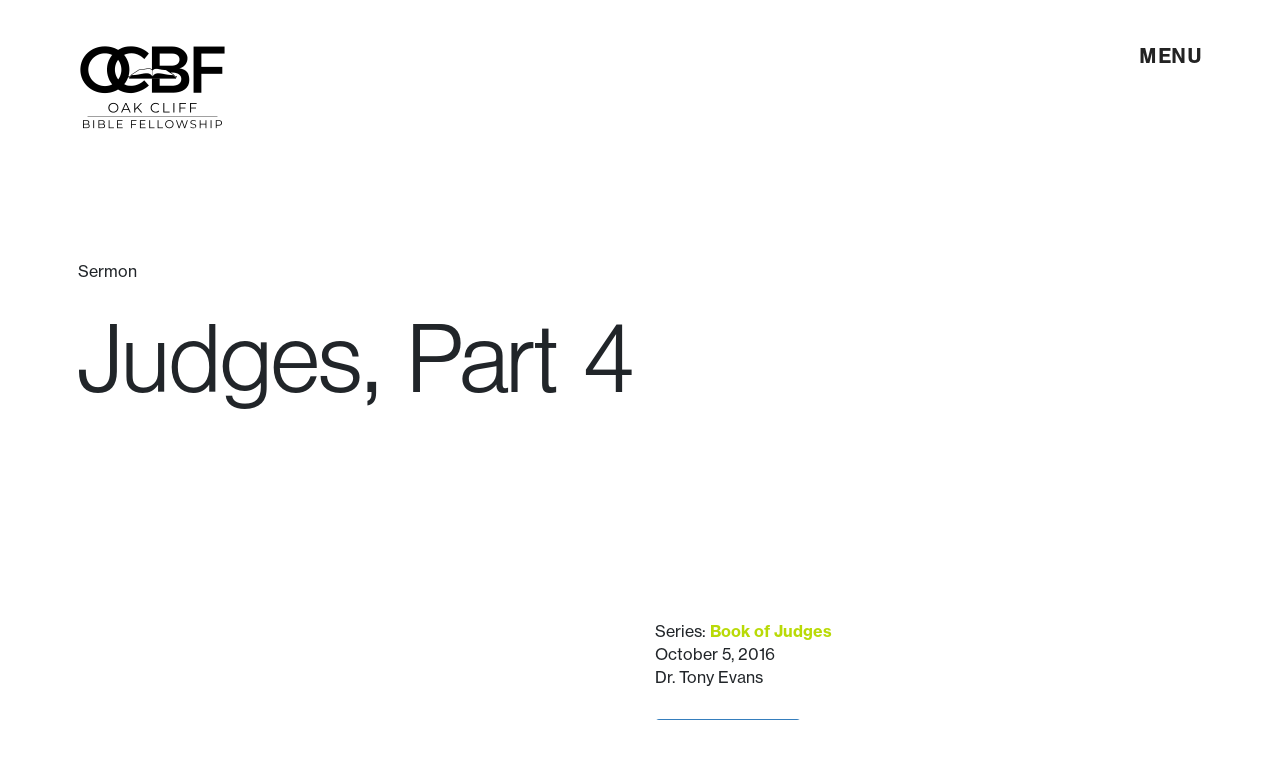

--- FILE ---
content_type: text/html; charset=UTF-8
request_url: https://www.ocbfchurch.org/downloads/judges-part-4/
body_size: 16166
content:
<!doctype html>
<html lang="en-US">

<head>
	<meta charset="UTF-8">
<script nonce="xCakUaG6QqBPWwgH/jpD+w==">
var gform;gform||(document.addEventListener("gform_main_scripts_loaded",function(){gform.scriptsLoaded=!0}),document.addEventListener("gform/theme/scripts_loaded",function(){gform.themeScriptsLoaded=!0}),window.addEventListener("DOMContentLoaded",function(){gform.domLoaded=!0}),gform={domLoaded:!1,scriptsLoaded:!1,themeScriptsLoaded:!1,isFormEditor:()=>"function"==typeof InitializeEditor,callIfLoaded:function(o){return!(!gform.domLoaded||!gform.scriptsLoaded||!gform.themeScriptsLoaded&&!gform.isFormEditor()||(gform.isFormEditor()&&console.warn("The use of gform.initializeOnLoaded() is deprecated in the form editor context and will be removed in Gravity Forms 3.1."),o(),0))},initializeOnLoaded:function(o){gform.callIfLoaded(o)||(document.addEventListener("gform_main_scripts_loaded",()=>{gform.scriptsLoaded=!0,gform.callIfLoaded(o)}),document.addEventListener("gform/theme/scripts_loaded",()=>{gform.themeScriptsLoaded=!0,gform.callIfLoaded(o)}),window.addEventListener("DOMContentLoaded",()=>{gform.domLoaded=!0,gform.callIfLoaded(o)}))},hooks:{action:{},filter:{}},addAction:function(o,r,e,t){gform.addHook("action",o,r,e,t)},addFilter:function(o,r,e,t){gform.addHook("filter",o,r,e,t)},doAction:function(o){gform.doHook("action",o,arguments)},applyFilters:function(o){return gform.doHook("filter",o,arguments)},removeAction:function(o,r){gform.removeHook("action",o,r)},removeFilter:function(o,r,e){gform.removeHook("filter",o,r,e)},addHook:function(o,r,e,t,n){null==gform.hooks[o][r]&&(gform.hooks[o][r]=[]);var d=gform.hooks[o][r];null==n&&(n=r+"_"+d.length),gform.hooks[o][r].push({tag:n,callable:e,priority:t=null==t?10:t})},doHook:function(r,o,e){var t;if(e=Array.prototype.slice.call(e,1),null!=gform.hooks[r][o]&&((o=gform.hooks[r][o]).sort(function(o,r){return o.priority-r.priority}),o.forEach(function(o){"function"!=typeof(t=o.callable)&&(t=window[t]),"action"==r?t.apply(null,e):e[0]=t.apply(null,e)})),"filter"==r)return e[0]},removeHook:function(o,r,t,n){var e;null!=gform.hooks[o][r]&&(e=(e=gform.hooks[o][r]).filter(function(o,r,e){return!!(null!=n&&n!=o.tag||null!=t&&t!=o.priority)}),gform.hooks[o][r]=e)}});
</script>

	<meta name="viewport" content="width=device-width, initial-scale=1, viewport-fit=cover">
	<link rel="profile" href="https://gmpg.org/xfn/11">

	<link rel="preconnect" href="https://use.typekit.net" crossorigin>
	<link rel="dns-prefetch" href="https://use.typekit.net">

	<link rel="preconnect" href="https://p.typekit.net" crossorigin>
	<link rel="dns-prefetch" href="https://p.typekit.net">

	<link rel="preconnect" href="https://www.google.com" crossorigin>
	<link rel="dns-prefetch" href="https://www.google.com">

	<link rel="preload" href="https://use.typekit.net/wwb7ulg.css" as="style"
		onload="this.onload=null;this.rel='stylesheet'">

	<noscript>
		<link rel="stylesheet" href="https://use.typekit.net/wwb7ulg.css">
	</noscript>

	<!-- Google tag (gtag.js) -->
	<script nonce="xCakUaG6QqBPWwgH/jpD+w==" async src="https://www.googletagmanager.com/gtag/js?id=G-0P4TPC93RW"></script>
	<script nonce="xCakUaG6QqBPWwgH/jpD+w==">
		window.dataLayer = window.dataLayer || [];
		function gtag() { dataLayer.push(arguments); }
		gtag('js', new Date());

		gtag('config', 'G-0P4TPC93RW');
	</script>

	<!-- Google tag (gtag.js) -->
	<script nonce="xCakUaG6QqBPWwgH/jpD+w==" async src="https://www.googletagmanager.com/gtag/js?id=G-8ZNH4HDGSW"></script>
	<script nonce="xCakUaG6QqBPWwgH/jpD+w==">
		window.dataLayer = window.dataLayer || [];
		function gtag() { dataLayer.push(arguments); }
		gtag('js', new Date());

		gtag('config', 'G-8ZNH4HDGSW');
	</script>

	<meta name='robots' content='index, follow, max-image-preview:large, max-snippet:-1, max-video-preview:-1' />

	<!-- This site is optimized with the Yoast SEO plugin v25.8 - https://yoast.com/wordpress/plugins/seo/ -->
	<title>Judges, Part 4 | Oak Cliff Bible Fellowship Church</title>
	<link rel="canonical" href="https://www.ocbfchurch.org/downloads/judges-part-4/" />
	<meta property="og:locale" content="en_US" />
	<meta property="og:type" content="article" />
	<meta property="og:title" content="Judges, Part 4 | Oak Cliff Bible Fellowship Church" />
	<meta property="og:description" content="Series: Book of JudgesOctober 5, 2016Dr. Tony Evans &#036;1.00&nbsp;&ndash;&nbsp;Purchase Checkout Added to cart" />
	<meta property="og:url" content="https://www.ocbfchurch.org/downloads/judges-part-4/" />
	<meta property="og:site_name" content="Oak Cliff Bible Fellowship Church" />
	<meta property="article:publisher" content="https://www.facebook.com/OCBFChurch/" />
	<meta property="og:image" content="https://www.ocbfchurch.org/wp-content/uploads/2025/10/OCBF-Logo-350px-wide.png" />
	<meta property="og:image:width" content="350" />
	<meta property="og:image:height" content="199" />
	<meta property="og:image:type" content="image/png" />
	<meta name="twitter:card" content="summary_large_image" />
	<meta name="twitter:site" content="@OCBFChurch" />
	<script type="application/ld+json" class="yoast-schema-graph">{"@context":"https://schema.org","@graph":[{"@type":"WebPage","@id":"https://www.ocbfchurch.org/downloads/judges-part-4/","url":"https://www.ocbfchurch.org/downloads/judges-part-4/","name":"Judges, Part 4 | Oak Cliff Bible Fellowship Church","isPartOf":{"@id":"https://www.ocbfchurch.org/#website"},"datePublished":"2016-10-06T14:57:36+00:00","breadcrumb":{"@id":"https://www.ocbfchurch.org/downloads/judges-part-4/#breadcrumb"},"inLanguage":"en-US","potentialAction":[{"@type":"ReadAction","target":["https://www.ocbfchurch.org/downloads/judges-part-4/"]}]},{"@type":"BreadcrumbList","@id":"https://www.ocbfchurch.org/downloads/judges-part-4/#breadcrumb","itemListElement":[{"@type":"ListItem","position":1,"name":"Home","item":"https://www.ocbfchurch.org/"},{"@type":"ListItem","position":2,"name":"Downloads","item":"https://www.ocbfchurch.org/downloads/"},{"@type":"ListItem","position":3,"name":"Judges, Part 4"}]},{"@type":"WebSite","@id":"https://www.ocbfchurch.org/#website","url":"https://www.ocbfchurch.org/","name":"Oak Cliff Bible Fellowship Church","description":"Kingdom Community. Discipling the World.","publisher":{"@id":"https://www.ocbfchurch.org/#organization"},"potentialAction":[{"@type":"SearchAction","target":{"@type":"EntryPoint","urlTemplate":"https://www.ocbfchurch.org/?s={search_term_string}"},"query-input":{"@type":"PropertyValueSpecification","valueRequired":true,"valueName":"search_term_string"}}],"inLanguage":"en-US"},{"@type":"Organization","@id":"https://www.ocbfchurch.org/#organization","name":"Oak Cliff Bible Fellowship Church","url":"https://www.ocbfchurch.org/","logo":{"@type":"ImageObject","inLanguage":"en-US","@id":"https://www.ocbfchurch.org/#/schema/logo/image/","url":"https://www.ocbfchurch.org/wp-content/uploads/2025/10/OCBF-Logo-350px-wide.png","contentUrl":"https://www.ocbfchurch.org/wp-content/uploads/2025/10/OCBF-Logo-350px-wide.png","width":350,"height":199,"caption":"Oak Cliff Bible Fellowship Church"},"image":{"@id":"https://www.ocbfchurch.org/#/schema/logo/image/"},"sameAs":["https://www.facebook.com/OCBFChurch/","https://x.com/OCBFChurch","https://www.youtube.com/@ocbfchurch","https://www.instagram.com/OCBFChurch/","https://www.tiktok.com/@ocbfchurch"]}]}</script>
	<!-- / Yoast SEO plugin. -->


<link rel="alternate" type="application/rss+xml" title="Oak Cliff Bible Fellowship Church &raquo; Feed" href="https://www.ocbfchurch.org/feed/" />
<link rel="alternate" title="oEmbed (JSON)" type="application/json+oembed" href="https://www.ocbfchurch.org/wp-json/oembed/1.0/embed?url=https%3A%2F%2Fwww.ocbfchurch.org%2Fdownloads%2Fjudges-part-4%2F" />
<link rel="alternate" title="oEmbed (XML)" type="text/xml+oembed" href="https://www.ocbfchurch.org/wp-json/oembed/1.0/embed?url=https%3A%2F%2Fwww.ocbfchurch.org%2Fdownloads%2Fjudges-part-4%2F&#038;format=xml" />
<style id='wp-img-auto-sizes-contain-inline-css'>
img:is([sizes=auto i],[sizes^="auto," i]){contain-intrinsic-size:3000px 1500px}
/*# sourceURL=wp-img-auto-sizes-contain-inline-css */
</style>
<style id='wp-emoji-styles-inline-css'>

	img.wp-smiley, img.emoji {
		display: inline !important;
		border: none !important;
		box-shadow: none !important;
		height: 1em !important;
		width: 1em !important;
		margin: 0 0.07em !important;
		vertical-align: -0.1em !important;
		background: none !important;
		padding: 0 !important;
	}
/*# sourceURL=wp-emoji-styles-inline-css */
</style>
<link rel='stylesheet' id='edd-blocks-css' href='https://www.ocbfchurch.org/wp-content/plugins/easy-digital-downloads/includes/blocks/assets/css/edd-blocks.css?ver=3.5.1' media='all' />
<link rel='stylesheet' id='edd-styles-css' href='https://www.ocbfchurch.org/wp-content/plugins/easy-digital-downloads/assets/css/edd.min.css?ver=3.5.1' media='all' />
<link rel='stylesheet' id='single-download-styles-css' href='https://www.ocbfchurch.org/wp-content/themes/ocbf-church/css/single-download.css?ver=1758817150' media='all' />
<link rel="https://api.w.org/" href="https://www.ocbfchurch.org/wp-json/" /><link rel="alternate" title="JSON" type="application/json" href="https://www.ocbfchurch.org/wp-json/wp/v2/edd-downloads/9180" /><link rel="EditURI" type="application/rsd+xml" title="RSD" href="https://www.ocbfchurch.org/xmlrpc.php?rsd" />
<meta name="generator" content="WordPress 6.9" />
<link rel='shortlink' href='https://www.ocbfchurch.org/?p=9180' />
<meta name="generator" content="Easy Digital Downloads v3.5.1" />
<link rel="icon" href="https://www.ocbfchurch.org/wp-content/uploads/2025/10/cropped-OCBF-Logo-Black-White-32x32.png" sizes="32x32" />
<link rel="icon" href="https://www.ocbfchurch.org/wp-content/uploads/2025/10/cropped-OCBF-Logo-Black-White-192x192.png" sizes="192x192" />
<link rel="apple-touch-icon" href="https://www.ocbfchurch.org/wp-content/uploads/2025/10/cropped-OCBF-Logo-Black-White-180x180.png" />
<meta name="msapplication-TileImage" content="https://www.ocbfchurch.org/wp-content/uploads/2025/10/cropped-OCBF-Logo-Black-White-270x270.png" />
<style id='global-styles-inline-css'>
:root{--wp--preset--aspect-ratio--square: 1;--wp--preset--aspect-ratio--4-3: 4/3;--wp--preset--aspect-ratio--3-4: 3/4;--wp--preset--aspect-ratio--3-2: 3/2;--wp--preset--aspect-ratio--2-3: 2/3;--wp--preset--aspect-ratio--16-9: 16/9;--wp--preset--aspect-ratio--9-16: 9/16;--wp--preset--color--black: #000000;--wp--preset--color--cyan-bluish-gray: #abb8c3;--wp--preset--color--white: #ffffff;--wp--preset--color--pale-pink: #f78da7;--wp--preset--color--vivid-red: #cf2e2e;--wp--preset--color--luminous-vivid-orange: #ff6900;--wp--preset--color--luminous-vivid-amber: #fcb900;--wp--preset--color--light-green-cyan: #7bdcb5;--wp--preset--color--vivid-green-cyan: #00d084;--wp--preset--color--pale-cyan-blue: #8ed1fc;--wp--preset--color--vivid-cyan-blue: #0693e3;--wp--preset--color--vivid-purple: #9b51e0;--wp--preset--gradient--vivid-cyan-blue-to-vivid-purple: linear-gradient(135deg,rgb(6,147,227) 0%,rgb(155,81,224) 100%);--wp--preset--gradient--light-green-cyan-to-vivid-green-cyan: linear-gradient(135deg,rgb(122,220,180) 0%,rgb(0,208,130) 100%);--wp--preset--gradient--luminous-vivid-amber-to-luminous-vivid-orange: linear-gradient(135deg,rgb(252,185,0) 0%,rgb(255,105,0) 100%);--wp--preset--gradient--luminous-vivid-orange-to-vivid-red: linear-gradient(135deg,rgb(255,105,0) 0%,rgb(207,46,46) 100%);--wp--preset--gradient--very-light-gray-to-cyan-bluish-gray: linear-gradient(135deg,rgb(238,238,238) 0%,rgb(169,184,195) 100%);--wp--preset--gradient--cool-to-warm-spectrum: linear-gradient(135deg,rgb(74,234,220) 0%,rgb(151,120,209) 20%,rgb(207,42,186) 40%,rgb(238,44,130) 60%,rgb(251,105,98) 80%,rgb(254,248,76) 100%);--wp--preset--gradient--blush-light-purple: linear-gradient(135deg,rgb(255,206,236) 0%,rgb(152,150,240) 100%);--wp--preset--gradient--blush-bordeaux: linear-gradient(135deg,rgb(254,205,165) 0%,rgb(254,45,45) 50%,rgb(107,0,62) 100%);--wp--preset--gradient--luminous-dusk: linear-gradient(135deg,rgb(255,203,112) 0%,rgb(199,81,192) 50%,rgb(65,88,208) 100%);--wp--preset--gradient--pale-ocean: linear-gradient(135deg,rgb(255,245,203) 0%,rgb(182,227,212) 50%,rgb(51,167,181) 100%);--wp--preset--gradient--electric-grass: linear-gradient(135deg,rgb(202,248,128) 0%,rgb(113,206,126) 100%);--wp--preset--gradient--midnight: linear-gradient(135deg,rgb(2,3,129) 0%,rgb(40,116,252) 100%);--wp--preset--font-size--small: 13px;--wp--preset--font-size--medium: 20px;--wp--preset--font-size--large: 36px;--wp--preset--font-size--x-large: 42px;--wp--preset--spacing--20: 0.44rem;--wp--preset--spacing--30: 0.67rem;--wp--preset--spacing--40: 1rem;--wp--preset--spacing--50: 1.5rem;--wp--preset--spacing--60: 2.25rem;--wp--preset--spacing--70: 3.38rem;--wp--preset--spacing--80: 5.06rem;--wp--preset--shadow--natural: 6px 6px 9px rgba(0, 0, 0, 0.2);--wp--preset--shadow--deep: 12px 12px 50px rgba(0, 0, 0, 0.4);--wp--preset--shadow--sharp: 6px 6px 0px rgba(0, 0, 0, 0.2);--wp--preset--shadow--outlined: 6px 6px 0px -3px rgb(255, 255, 255), 6px 6px rgb(0, 0, 0);--wp--preset--shadow--crisp: 6px 6px 0px rgb(0, 0, 0);}:where(.is-layout-flex){gap: 0.5em;}:where(.is-layout-grid){gap: 0.5em;}body .is-layout-flex{display: flex;}.is-layout-flex{flex-wrap: wrap;align-items: center;}.is-layout-flex > :is(*, div){margin: 0;}body .is-layout-grid{display: grid;}.is-layout-grid > :is(*, div){margin: 0;}:where(.wp-block-columns.is-layout-flex){gap: 2em;}:where(.wp-block-columns.is-layout-grid){gap: 2em;}:where(.wp-block-post-template.is-layout-flex){gap: 1.25em;}:where(.wp-block-post-template.is-layout-grid){gap: 1.25em;}.has-black-color{color: var(--wp--preset--color--black) !important;}.has-cyan-bluish-gray-color{color: var(--wp--preset--color--cyan-bluish-gray) !important;}.has-white-color{color: var(--wp--preset--color--white) !important;}.has-pale-pink-color{color: var(--wp--preset--color--pale-pink) !important;}.has-vivid-red-color{color: var(--wp--preset--color--vivid-red) !important;}.has-luminous-vivid-orange-color{color: var(--wp--preset--color--luminous-vivid-orange) !important;}.has-luminous-vivid-amber-color{color: var(--wp--preset--color--luminous-vivid-amber) !important;}.has-light-green-cyan-color{color: var(--wp--preset--color--light-green-cyan) !important;}.has-vivid-green-cyan-color{color: var(--wp--preset--color--vivid-green-cyan) !important;}.has-pale-cyan-blue-color{color: var(--wp--preset--color--pale-cyan-blue) !important;}.has-vivid-cyan-blue-color{color: var(--wp--preset--color--vivid-cyan-blue) !important;}.has-vivid-purple-color{color: var(--wp--preset--color--vivid-purple) !important;}.has-black-background-color{background-color: var(--wp--preset--color--black) !important;}.has-cyan-bluish-gray-background-color{background-color: var(--wp--preset--color--cyan-bluish-gray) !important;}.has-white-background-color{background-color: var(--wp--preset--color--white) !important;}.has-pale-pink-background-color{background-color: var(--wp--preset--color--pale-pink) !important;}.has-vivid-red-background-color{background-color: var(--wp--preset--color--vivid-red) !important;}.has-luminous-vivid-orange-background-color{background-color: var(--wp--preset--color--luminous-vivid-orange) !important;}.has-luminous-vivid-amber-background-color{background-color: var(--wp--preset--color--luminous-vivid-amber) !important;}.has-light-green-cyan-background-color{background-color: var(--wp--preset--color--light-green-cyan) !important;}.has-vivid-green-cyan-background-color{background-color: var(--wp--preset--color--vivid-green-cyan) !important;}.has-pale-cyan-blue-background-color{background-color: var(--wp--preset--color--pale-cyan-blue) !important;}.has-vivid-cyan-blue-background-color{background-color: var(--wp--preset--color--vivid-cyan-blue) !important;}.has-vivid-purple-background-color{background-color: var(--wp--preset--color--vivid-purple) !important;}.has-black-border-color{border-color: var(--wp--preset--color--black) !important;}.has-cyan-bluish-gray-border-color{border-color: var(--wp--preset--color--cyan-bluish-gray) !important;}.has-white-border-color{border-color: var(--wp--preset--color--white) !important;}.has-pale-pink-border-color{border-color: var(--wp--preset--color--pale-pink) !important;}.has-vivid-red-border-color{border-color: var(--wp--preset--color--vivid-red) !important;}.has-luminous-vivid-orange-border-color{border-color: var(--wp--preset--color--luminous-vivid-orange) !important;}.has-luminous-vivid-amber-border-color{border-color: var(--wp--preset--color--luminous-vivid-amber) !important;}.has-light-green-cyan-border-color{border-color: var(--wp--preset--color--light-green-cyan) !important;}.has-vivid-green-cyan-border-color{border-color: var(--wp--preset--color--vivid-green-cyan) !important;}.has-pale-cyan-blue-border-color{border-color: var(--wp--preset--color--pale-cyan-blue) !important;}.has-vivid-cyan-blue-border-color{border-color: var(--wp--preset--color--vivid-cyan-blue) !important;}.has-vivid-purple-border-color{border-color: var(--wp--preset--color--vivid-purple) !important;}.has-vivid-cyan-blue-to-vivid-purple-gradient-background{background: var(--wp--preset--gradient--vivid-cyan-blue-to-vivid-purple) !important;}.has-light-green-cyan-to-vivid-green-cyan-gradient-background{background: var(--wp--preset--gradient--light-green-cyan-to-vivid-green-cyan) !important;}.has-luminous-vivid-amber-to-luminous-vivid-orange-gradient-background{background: var(--wp--preset--gradient--luminous-vivid-amber-to-luminous-vivid-orange) !important;}.has-luminous-vivid-orange-to-vivid-red-gradient-background{background: var(--wp--preset--gradient--luminous-vivid-orange-to-vivid-red) !important;}.has-very-light-gray-to-cyan-bluish-gray-gradient-background{background: var(--wp--preset--gradient--very-light-gray-to-cyan-bluish-gray) !important;}.has-cool-to-warm-spectrum-gradient-background{background: var(--wp--preset--gradient--cool-to-warm-spectrum) !important;}.has-blush-light-purple-gradient-background{background: var(--wp--preset--gradient--blush-light-purple) !important;}.has-blush-bordeaux-gradient-background{background: var(--wp--preset--gradient--blush-bordeaux) !important;}.has-luminous-dusk-gradient-background{background: var(--wp--preset--gradient--luminous-dusk) !important;}.has-pale-ocean-gradient-background{background: var(--wp--preset--gradient--pale-ocean) !important;}.has-electric-grass-gradient-background{background: var(--wp--preset--gradient--electric-grass) !important;}.has-midnight-gradient-background{background: var(--wp--preset--gradient--midnight) !important;}.has-small-font-size{font-size: var(--wp--preset--font-size--small) !important;}.has-medium-font-size{font-size: var(--wp--preset--font-size--medium) !important;}.has-large-font-size{font-size: var(--wp--preset--font-size--large) !important;}.has-x-large-font-size{font-size: var(--wp--preset--font-size--x-large) !important;}
/*# sourceURL=global-styles-inline-css */
</style>
<link rel='stylesheet' id='gravity_forms_theme_reset-css' href='https://www.ocbfchurch.org/wp-content/plugins/gravityforms/assets/css/dist/gravity-forms-theme-reset.min.css?ver=2.9.25' media='all' />
<link rel='stylesheet' id='gravity_forms_theme_foundation-css' href='https://www.ocbfchurch.org/wp-content/plugins/gravityforms/assets/css/dist/gravity-forms-theme-foundation.min.css?ver=2.9.25' media='all' />
<link rel='stylesheet' id='gravity_forms_theme_framework-css' href='https://www.ocbfchurch.org/wp-content/plugins/gravityforms/assets/css/dist/gravity-forms-theme-framework.min.css?ver=2.9.25' media='all' />
<link rel='stylesheet' id='gravity_forms_orbital_theme-css' href='https://www.ocbfchurch.org/wp-content/plugins/gravityforms/assets/css/dist/gravity-forms-orbital-theme.min.css?ver=2.9.25' media='all' />
</head>

<body class="wp-singular download-template-default single single-download postid-9180 wp-theme-ocbf-church edd-js-none no-sidebar">
		<style>.edd-js-none .edd-has-js, .edd-js .edd-no-js, body.edd-js input.edd-no-js { display: none; }</style>
	<script nonce="xCakUaG6QqBPWwgH/jpD+w==">/* <![CDATA[ */(function(){var c = document.body.classList;c.remove('edd-js-none');c.add('edd-js');})();/* ]]> */</script>
		<div id="page" class="site">
		<a class="skip-link screen-reader-text" href="#primary">
			Skip to content		</a>

		<header id="masthead" class="site-header">
			<nav class="navbar">
				<div class="container">
					<div class="navbar-logo">
						<a class="" href="https://www.ocbfchurch.org">
							<img class="" src="https://www.ocbfchurch.org/wp-content/themes/ocbf-church/images/logos/white-logo.webp"
								alt="Oak Cliff Bible Fellowship Church Home">
						</a>
					</div>
					<div class="navbar-right">
						<button aria-label="menu" id="nav-toggle">
							<span id="close-state">MENU</span>
							<span id="open-state">CLOSE</span>
						</button>
					</div>
				</div>
			</nav>

			<div class="site-nav">
								<div class="container">

					<div class="links-wrapper">

						<div class="mobile-list">
															<div class="single-group">
									<p>Connect</p>
																			<ul>
																							<li>
													<a href="https://www.ocbfchurch.org/about-us/">
														About Us													</a>

																									</li>
																							<li>
													<a href="https://www.ocbfchurch.org/kingdomconnect/">
														Kingdom Connect													</a>

																									</li>
																							<li>
													<a href="https://www.ocbfchurch.org/study-guides/">
														Study Guides													</a>

																									</li>
																							<li>
													<a href="https://www.ocbfchurch.org/media/">
														Media													</a>

																									</li>
																							<li>
													<a href="https://www.ocbfchurch.org/contact/">
														Contact Us													</a>

																											<ul class="submenu">
																															<li>
																	<a href="https://www.ocbfchurch.org/inquiry-form/">
																		Inquiries																	</a>
																</li>
																															<li>
																	<a href="https://www.ocbfchurch.org/contact/">
																		Prayer Requests																	</a>
																</li>
																															<li>
																	<a href="https://www.ocbfchurch.org/contact/">
																		Testimony																	</a>
																</li>
																													</ul>
																									</li>
																					</ul>
																	</div>
															<div class="single-group">
									<p>Grow</p>
																			<ul>
																							<li>
													<a href="https://www.ocbfchurch.org/become-a-member/">
														Membership Resources													</a>

																									</li>
																							<li>
													<a href="https://www.ocbfchurch.org/small-groups/">
														Small Groups													</a>

																											<ul class="submenu">
																															<li>
																	<a href="https://my.ocbfchurch.org/smallgroupfinder">
																		Men																	</a>
																</li>
																															<li>
																	<a href="https://my.ocbfchurch.org/smallgroupfinder">
																		Women																	</a>
																</li>
																															<li>
																	<a href="https://my.ocbfchurch.org/smallgroupfinder">
																		Couples																	</a>
																</li>
																															<li>
																	<a href="https://my.ocbfchurch.org/smallgroupfinder">
																		Singles																	</a>
																</li>
																													</ul>
																									</li>
																							<li>
													<a href="https://www.ocbfchurch.org/nextgen/">
														NextGen													</a>

																											<ul class="submenu">
																															<li>
																	<a href="https://www.ocbfchurch.org/nextgen/#kids">
																		Kids																	</a>
																</li>
																															<li>
																	<a href="https://www.ocbfchurch.org/nextgen/#youth">
																		Youth																	</a>
																</li>
																															<li>
																	<a href="https://www.ocbfchurch.org/nextgen/#youngadults">
																		Young Adults																	</a>
																</li>
																													</ul>
																									</li>
																					</ul>
																	</div>
															<div class="single-group">
									<p>Give</p>
																			<ul>
																							<li>
													<a href="https://www.ocbfchurch.org/give/">
														Give													</a>

																									</li>
																							<li>
													<a href="https://my.ocbfchurch.org/page/750">
														Tithes & Offerings													</a>

																									</li>
																					</ul>
																	</div>
															<div class="single-group">
									<p>Serve</p>
																			<ul>
																							<li>
													<a href="https://my.ocbfchurch.org/page/757">
														Volunteer													</a>

																									</li>
																							<li>
													<a href="https://www.ocbfchurch.org/careers/">
														Careers													</a>

																									</li>
																					</ul>
																	</div>
							

						</div>

						<div class="nav-wrapper">
							<div class="primary-column">
								<ul id="primary-links">
																			<li>
											<a href="#" class="has-submenu" data-target="#secondary-0">
												Connect											</a>
										</li>
																			<li>
											<a href="#" class="has-submenu" data-target="#secondary-1">
												Grow											</a>
										</li>
																			<li>
											<a href="#" class="has-submenu" data-target="#secondary-2">
												Give											</a>
										</li>
																			<li>
											<a href="#" class="has-submenu" data-target="#secondary-3">
												Serve											</a>
										</li>
																	</ul>
							</div>

							<div class="secondary-column">
																	<ul class="secondary-menu" id="secondary-0">
																						<li>
																											<a href="https://www.ocbfchurch.org/about-us/" class="has-thirdmenu">
															About Us														</a>
																									</li>
																							<li>
																											<a href="https://www.ocbfchurch.org/kingdomconnect/" class="has-thirdmenu">
															Kingdom Connect														</a>
																									</li>
																							<li>
																											<a href="https://www.ocbfchurch.org/study-guides/" class="has-thirdmenu">
															Study Guides														</a>
																									</li>
																							<li>
																											<a href="https://www.ocbfchurch.org/media/" class="has-thirdmenu">
															Media														</a>
																									</li>
																							<li>
																											<a href="https://www.ocbfchurch.org/contact/" class="has-thirdmenu"
															data-target="#tertiary-0-4">
															Contact Us														</a>
																									</li>
																				</ul>
																	<ul class="secondary-menu" id="secondary-1">
																						<li>
																											<a href="https://www.ocbfchurch.org/become-a-member/" class="has-thirdmenu">
															Membership Resources														</a>
																									</li>
																							<li>
																											<a href="https://www.ocbfchurch.org/small-groups/" class="has-thirdmenu"
															data-target="#tertiary-1-1">
															Small Groups														</a>
																									</li>
																							<li>
																											<a href="https://www.ocbfchurch.org/nextgen/" class="has-thirdmenu"
															data-target="#tertiary-1-2">
															NextGen														</a>
																									</li>
																				</ul>
																	<ul class="secondary-menu" id="secondary-2">
																						<li>
																											<a href="https://www.ocbfchurch.org/give/" class="has-thirdmenu">
															Give														</a>
																									</li>
																							<li>
																											<a href="https://my.ocbfchurch.org/page/750" class="has-thirdmenu">
															Tithes & Offerings														</a>
																									</li>
																				</ul>
																	<ul class="secondary-menu" id="secondary-3">
																						<li>
																											<a href="https://my.ocbfchurch.org/page/757" class="has-thirdmenu">
															Volunteer														</a>
																									</li>
																							<li>
																											<a href="https://www.ocbfchurch.org/careers/" class="has-thirdmenu">
															Careers														</a>
																									</li>
																				</ul>
															</div>

							<div class="tertiary-column">
																			<ul class="tertiary-menu" id="tertiary-0-0">
																							</ul>
																					<ul class="tertiary-menu" id="tertiary-0-1">
																							</ul>
																					<ul class="tertiary-menu" id="tertiary-0-2">
																							</ul>
																					<ul class="tertiary-menu" id="tertiary-0-3">
																							</ul>
																					<ul class="tertiary-menu" id="tertiary-0-4">
																									<p class="subheader-3">More Pages</p>
																											<li><a href="https://www.ocbfchurch.org/inquiry-form/">Inquiries</a>
														</li>
																											<li><a href="https://www.ocbfchurch.org/contact/">Prayer Requests</a>
														</li>
																											<li><a href="https://www.ocbfchurch.org/contact/">Testimony</a>
														</li>
																								</ul>
																					<ul class="tertiary-menu" id="tertiary-1-0">
																							</ul>
																					<ul class="tertiary-menu" id="tertiary-1-1">
																									<p class="subheader-3">More Pages</p>
																											<li><a href="https://my.ocbfchurch.org/smallgroupfinder">Men</a>
														</li>
																											<li><a href="https://my.ocbfchurch.org/smallgroupfinder">Women</a>
														</li>
																											<li><a href="https://my.ocbfchurch.org/smallgroupfinder">Couples</a>
														</li>
																											<li><a href="https://my.ocbfchurch.org/smallgroupfinder">Singles</a>
														</li>
																								</ul>
																					<ul class="tertiary-menu" id="tertiary-1-2">
																									<p class="subheader-3">More Pages</p>
																											<li><a href="https://www.ocbfchurch.org/nextgen/#kids">Kids</a>
														</li>
																											<li><a href="https://www.ocbfchurch.org/nextgen/#youth">Youth</a>
														</li>
																											<li><a href="https://www.ocbfchurch.org/nextgen/#youngadults">Young Adults</a>
														</li>
																								</ul>
																					<ul class="tertiary-menu" id="tertiary-2-0">
																							</ul>
																					<ul class="tertiary-menu" id="tertiary-2-1">
																							</ul>
																					<ul class="tertiary-menu" id="tertiary-3-0">
																							</ul>
																					<ul class="tertiary-menu" id="tertiary-3-1">
																							</ul>
																	</div>

						</div>

						<div class="footer-links">
							<div class="links">
								<a href="https://www.ocbfchurch.org/contact/">Contact
									Us</a>
								<a href="https://www.ocbfchurch.org/careers/">Careers</a>
							</div>
							<div class="socials">
								<a href="https://www.facebook.com/OCBFChurch/" target="_blank">
									<svg xmlns="http://www.w3.org/2000/svg" viewBox="0 0 640 640"><!--!Font Awesome Free 7.0.0 by @fontawesome - https://fontawesome.com License - https://fontawesome.com/license/free Copyright 2025 Fonticons, Inc.--><path d="M576 320C576 178.6 461.4 64 320 64C178.6 64 64 178.6 64 320C64 440 146.7 540.8 258.2 568.5L258.2 398.2L205.4 398.2L205.4 320L258.2 320L258.2 286.3C258.2 199.2 297.6 158.8 383.2 158.8C399.4 158.8 427.4 162 438.9 165.2L438.9 236C432.9 235.4 422.4 235 409.3 235C367.3 235 351.1 250.9 351.1 292.2L351.1 320L434.7 320L420.3 398.2L351 398.2L351 574.1C477.8 558.8 576 450.9 576 320z"/></svg>									<span>Facebook</span>
								</a>
								<a href="https://twitter.com/OCBFChurch" target="_blank">
									<svg xmlns="http://www.w3.org/2000/svg" viewBox="0 0 640 640"><!--!Font Awesome Free 7.0.0 by @fontawesome - https://fontawesome.com License - https://fontawesome.com/license/free Copyright 2025 Fonticons, Inc.--><path d="M453.2 112L523.8 112L369.6 288.2L551 528L409 528L297.7 382.6L170.5 528L99.8 528L264.7 339.5L90.8 112L236.4 112L336.9 244.9L453.2 112zM428.4 485.8L467.5 485.8L215.1 152L173.1 152L428.4 485.8z"/></svg>									<span>X</span>
								</a>
								<a href="https://www.youtube.com/user/OCBF76" target="_blank">
									<svg xmlns="http://www.w3.org/2000/svg" viewBox="0 0 640 640"><!--!Font Awesome Free 7.0.0 by @fontawesome - https://fontawesome.com License - https://fontawesome.com/license/free Copyright 2025 Fonticons, Inc.--><path d="M581.7 188.1C575.5 164.4 556.9 145.8 533.4 139.5C490.9 128 320.1 128 320.1 128C320.1 128 149.3 128 106.7 139.5C83.2 145.8 64.7 164.4 58.4 188.1C47 231 47 320.4 47 320.4C47 320.4 47 409.8 58.4 452.7C64.7 476.3 83.2 494.2 106.7 500.5C149.3 512 320.1 512 320.1 512C320.1 512 490.9 512 533.5 500.5C557 494.2 575.5 476.3 581.8 452.7C593.2 409.8 593.2 320.4 593.2 320.4C593.2 320.4 593.2 231 581.8 188.1zM264.2 401.6L264.2 239.2L406.9 320.4L264.2 401.6z"/></svg>									<span>YouTube</span>
								</a>
								<a href="https://www.instagram.com/OCBFChurch/" target="_blank">
									<svg xmlns="http://www.w3.org/2000/svg" viewBox="0 0 640 640"><!--!Font Awesome Free 7.0.0 by @fontawesome - https://fontawesome.com License - https://fontawesome.com/license/free Copyright 2025 Fonticons, Inc.--><path d="M320.3 205C256.8 204.8 205.2 256.2 205 319.7C204.8 383.2 256.2 434.8 319.7 435C383.2 435.2 434.8 383.8 435 320.3C435.2 256.8 383.8 205.2 320.3 205zM319.7 245.4C360.9 245.2 394.4 278.5 394.6 319.7C394.8 360.9 361.5 394.4 320.3 394.6C279.1 394.8 245.6 361.5 245.4 320.3C245.2 279.1 278.5 245.6 319.7 245.4zM413.1 200.3C413.1 185.5 425.1 173.5 439.9 173.5C454.7 173.5 466.7 185.5 466.7 200.3C466.7 215.1 454.7 227.1 439.9 227.1C425.1 227.1 413.1 215.1 413.1 200.3zM542.8 227.5C541.1 191.6 532.9 159.8 506.6 133.6C480.4 107.4 448.6 99.2 412.7 97.4C375.7 95.3 264.8 95.3 227.8 97.4C192 99.1 160.2 107.3 133.9 133.5C107.6 159.7 99.5 191.5 97.7 227.4C95.6 264.4 95.6 375.3 97.7 412.3C99.4 448.2 107.6 480 133.9 506.2C160.2 532.4 191.9 540.6 227.8 542.4C264.8 544.5 375.7 544.5 412.7 542.4C448.6 540.7 480.4 532.5 506.6 506.2C532.8 480 541 448.2 542.8 412.3C544.9 375.3 544.9 264.5 542.8 227.5zM495 452C487.2 471.6 472.1 486.7 452.4 494.6C422.9 506.3 352.9 503.6 320.3 503.6C287.7 503.6 217.6 506.2 188.2 494.6C168.6 486.8 153.5 471.7 145.6 452C133.9 422.5 136.6 352.5 136.6 319.9C136.6 287.3 134 217.2 145.6 187.8C153.4 168.2 168.5 153.1 188.2 145.2C217.7 133.5 287.7 136.2 320.3 136.2C352.9 136.2 423 133.6 452.4 145.2C472 153 487.1 168.1 495 187.8C506.7 217.3 504 287.3 504 319.9C504 352.5 506.7 422.6 495 452z"/></svg>									<span>Instagram</span>
								</a>
								<a href="https://www.tiktok.com/@ocbfchurch" target="_blank">
									<svg xmlns="http://www.w3.org/2000/svg" viewBox="0 0 640 640"><!--!Font Awesome Free 7.0.0 by @fontawesome - https://fontawesome.com License - https://fontawesome.com/license/free Copyright 2025 Fonticons, Inc.--><path d="M544.5 273.9C500.5 274 457.5 260.3 421.7 234.7L421.7 413.4C421.7 446.5 411.6 478.8 392.7 506C373.8 533.2 347.1 554 316.1 565.6C285.1 577.2 251.3 579.1 219.2 570.9C187.1 562.7 158.3 545 136.5 520.1C114.7 495.2 101.2 464.1 97.5 431.2C93.8 398.3 100.4 365.1 116.1 336C131.8 306.9 156.1 283.3 185.7 268.3C215.3 253.3 248.6 247.8 281.4 252.3L281.4 342.2C266.4 337.5 250.3 337.6 235.4 342.6C220.5 347.6 207.5 357.2 198.4 369.9C189.3 382.6 184.4 398 184.5 413.8C184.6 429.6 189.7 444.8 199 457.5C208.3 470.2 221.4 479.6 236.4 484.4C251.4 489.2 267.5 489.2 282.4 484.3C297.3 479.4 310.4 469.9 319.6 457.2C328.8 444.5 333.8 429.1 333.8 413.4L333.8 64L421.8 64C421.7 71.4 422.4 78.9 423.7 86.2C426.8 102.5 433.1 118.1 442.4 131.9C451.7 145.7 463.7 157.5 477.6 166.5C497.5 179.6 520.8 186.6 544.6 186.6L544.6 274z"/></svg>									<span>TikTok</span>
								</a>
							</div>
						</div>
					</div>

					<div class="events-wrapper">
						<div class="heading">
							<a href="https://www.ocbfchurch.org/kingdomconnect/"
								class="btn btn--solid btn--dark button--arrow">Upcoming
								Events</a>
						</div>

						
						<div id="nav-events">
																								<a href="https://www.ocbfchurch.org/event/kingdom-everywhere-host-interest-meeting-3/" class="single-event">
																					<img width="300" height="169" src="https://www.ocbfchurch.org/wp-content/uploads/2026/01/KE-Interest-Mtg-No-Details-WEB-300x169.jpg" class="attachment-medium size-medium wp-post-image" alt="" loading="lazy" decoding="async" srcset="https://www.ocbfchurch.org/wp-content/uploads/2026/01/KE-Interest-Mtg-No-Details-WEB-300x169.jpg 300w, https://www.ocbfchurch.org/wp-content/uploads/2026/01/KE-Interest-Mtg-No-Details-WEB-1024x576.jpg 1024w, https://www.ocbfchurch.org/wp-content/uploads/2026/01/KE-Interest-Mtg-No-Details-WEB-768x432.jpg 768w, https://www.ocbfchurch.org/wp-content/uploads/2026/01/KE-Interest-Mtg-No-Details-WEB-1536x864.jpg 1536w, https://www.ocbfchurch.org/wp-content/uploads/2026/01/KE-Interest-Mtg-No-Details-WEB.jpg 1920w" sizes="auto, (max-width: 300px) 100vw, 300px" />																				<div class="info">
											<p class="event-title subheader-3">
												Kingdom Everywhere Host Interest Meeting											</p>
											<p class="event-info subheader-3">
												<span>
																											January 25																									</span>

												<span>
																											10:00 am																									</span>
											</p>
										</div>
									</a>
																	<a href="https://www.ocbfchurch.org/event/pre-marital-class-session-1/" class="single-event">
																					<img width="300" height="169" src="https://www.ocbfchurch.org/wp-content/uploads/2025/09/ocbf_media_premaritalclass-300x169.png" class="attachment-medium size-medium wp-post-image" alt="" loading="lazy" decoding="async" srcset="https://www.ocbfchurch.org/wp-content/uploads/2025/09/ocbf_media_premaritalclass-300x169.png 300w, https://www.ocbfchurch.org/wp-content/uploads/2025/09/ocbf_media_premaritalclass-1024x576.png 1024w, https://www.ocbfchurch.org/wp-content/uploads/2025/09/ocbf_media_premaritalclass-768x432.png 768w, https://www.ocbfchurch.org/wp-content/uploads/2025/09/ocbf_media_premaritalclass-1536x864.png 1536w, https://www.ocbfchurch.org/wp-content/uploads/2025/09/ocbf_media_premaritalclass.png 1920w" sizes="auto, (max-width: 300px) 100vw, 300px" />																				<div class="info">
											<p class="event-title subheader-3">
												Pre-marital Class: Session 1											</p>
											<p class="event-info subheader-3">
												<span>
																											27 Jan - 24 Mar																									</span>

												<span>
																									</span>
											</p>
										</div>
									</a>
																	<a href="https://www.ocbfchurch.org/event/encounter-bible-study-january-2/" class="single-event">
																					<img width="300" height="169" src="https://www.ocbfchurch.org/wp-content/uploads/2026/01/YA-Join-our-Team-Flyer-Presentation-300x169.jpeg" class="attachment-medium size-medium wp-post-image" alt="" loading="lazy" decoding="async" srcset="https://www.ocbfchurch.org/wp-content/uploads/2026/01/YA-Join-our-Team-Flyer-Presentation-300x169.jpeg 300w, https://www.ocbfchurch.org/wp-content/uploads/2026/01/YA-Join-our-Team-Flyer-Presentation-1024x576.jpeg 1024w, https://www.ocbfchurch.org/wp-content/uploads/2026/01/YA-Join-our-Team-Flyer-Presentation-768x432.jpeg 768w, https://www.ocbfchurch.org/wp-content/uploads/2026/01/YA-Join-our-Team-Flyer-Presentation-1536x864.jpeg 1536w, https://www.ocbfchurch.org/wp-content/uploads/2026/01/YA-Join-our-Team-Flyer-Presentation.jpeg 1920w" sizes="auto, (max-width: 300px) 100vw, 300px" />																				<div class="info">
											<p class="event-title subheader-3">
												Encounter Bible Study: January											</p>
											<p class="event-info subheader-3">
												<span>
																											January 28																									</span>

												<span>
																											7:00 pm																									</span>
											</p>
										</div>
									</a>
																					</div>
					</div>
				</div>
			</div>
		</header><!-- #masthead -->
<header id="page-header">
	<div class="container">
		<p>Sermon</p>
		<h1>Judges, Part 4</h1>
	</div>
</header>

<main id="primary" class="site-main">

	<section class="main-content">
		<div class="container">
			<div class="row g-5">
				<div class="col-12 col-md-6 thumbnail-wrapper">
									</div>
				<div class="col-12 col-md-6 content-wrapper">
					<p>Series: <a href='https://www.ocbfchurch.org/downloads/category/wednesday-night-series/book-of-judges/'>Book of Judges</a><br />October 5, 2016<br />Dr. Tony Evans</p>
	<form id="edd_purchase_9180-2" class="edd_download_purchase_form edd_purchase_9180" method="post">

		
		<div class="edd_purchase_submit_wrapper">
			<button class="edd-add-to-cart button blue edd-submit" data-nonce="4393ab39d8" data-timestamp="1768838795" data-token="b23b6b370597e9760189972cc5af2a214161ef440bfabe605497dfa8f13241f3" data-action="edd_add_to_cart" data-download-id="9180" data-variable-price="no" data-price-mode=single data-price="1.00" ><span class="edd-add-to-cart-label">&#36;1.00&nbsp;&ndash;&nbsp;Purchase</span> <span class="edd-loading" aria-label="Loading"></span></button><input type="submit" class="edd-add-to-cart edd-no-js button blue edd-submit" name="edd_purchase_download" value="&#036;1.00&nbsp;&ndash;&nbsp;Purchase" data-action="edd_add_to_cart" data-download-id="9180" data-variable-price="no" data-price-mode=single /><a href="https://www.ocbfchurch.org/checkout/" class="edd_go_to_checkout button blue edd-submit" style="display:none;">Checkout</a>
							<span class="edd-cart-ajax-alert" aria-live="assertive">
					<span class="edd-cart-added-alert" style="display: none;">
						<svg class="edd-icon edd-icon-check" xmlns="http://www.w3.org/2000/svg" width="28" height="28" viewBox="0 0 28 28" aria-hidden="true">
							<path d="M26.11 8.844c0 .39-.157.78-.44 1.062L12.234 23.344c-.28.28-.672.438-1.062.438s-.78-.156-1.06-.438l-7.782-7.78c-.28-.282-.438-.673-.438-1.063s.156-.78.438-1.06l2.125-2.126c.28-.28.672-.438 1.062-.438s.78.156 1.062.438l4.594 4.61L21.42 5.656c.282-.28.673-.438 1.063-.438s.78.155 1.062.437l2.125 2.125c.28.28.438.672.438 1.062z"/>
						</svg>
						Added to cart					</span>
				</span>
															</div><!--end .edd_purchase_submit_wrapper-->

		<input type="hidden" name="download_id" value="9180">
							<input type="hidden" name="edd_action" class="edd_action_input" value="add_to_cart">
		
		
		
	</form><!--end #edd_purchase_9180-2-->
					</div>
			</div>
		</div>
	</section>
	</div>

</main><!-- #main -->



<footer id="colophon" class="site-footer">
	<div class="container">

		<div class="row g-5 g-md-3">
			<div class="col-12 col-md-6 footer-logo">
				<a href="https://www.ocbfchurch.org">
					<img src="https://www.ocbfchurch.org/wp-content/themes/ocbf-church/images/logos/black-logo.webp" alt="OCBF Church Logo">
				</a>
			</div>

			<div class="col-12 col-md-6 footer-tagline">
				<p class="subheader-3">Building Disciples.<br>Advancing the Kingdom.</p>
			</div>

			<div class="col-12 col-md-6 col-lg-5 footer-socials">
				
                <div class='gf_browser_unknown gform_wrapper gform-theme gform-theme--foundation gform-theme--framework gform-theme--orbital' data-form-theme='orbital' data-form-index='0' id='gform_wrapper_1' ><style>#gform_wrapper_1[data-form-index="0"].gform-theme,[data-parent-form="1_0"]{--gf-color-primary: #204ce5;--gf-color-primary-rgb: 32, 76, 229;--gf-color-primary-contrast: #fff;--gf-color-primary-contrast-rgb: 255, 255, 255;--gf-color-primary-darker: #001AB3;--gf-color-primary-lighter: #527EFF;--gf-color-secondary: #fff;--gf-color-secondary-rgb: 255, 255, 255;--gf-color-secondary-contrast: #112337;--gf-color-secondary-contrast-rgb: 17, 35, 55;--gf-color-secondary-darker: #F5F5F5;--gf-color-secondary-lighter: #FFFFFF;--gf-color-out-ctrl-light: rgba(17, 35, 55, 0.1);--gf-color-out-ctrl-light-rgb: 17, 35, 55;--gf-color-out-ctrl-light-darker: rgba(104, 110, 119, 0.35);--gf-color-out-ctrl-light-lighter: #F5F5F5;--gf-color-out-ctrl-dark: #585e6a;--gf-color-out-ctrl-dark-rgb: 88, 94, 106;--gf-color-out-ctrl-dark-darker: #112337;--gf-color-out-ctrl-dark-lighter: rgba(17, 35, 55, 0.65);--gf-color-in-ctrl: #fff;--gf-color-in-ctrl-rgb: 255, 255, 255;--gf-color-in-ctrl-contrast: #112337;--gf-color-in-ctrl-contrast-rgb: 17, 35, 55;--gf-color-in-ctrl-darker: #F5F5F5;--gf-color-in-ctrl-lighter: #FFFFFF;--gf-color-in-ctrl-primary: #204ce5;--gf-color-in-ctrl-primary-rgb: 32, 76, 229;--gf-color-in-ctrl-primary-contrast: #fff;--gf-color-in-ctrl-primary-contrast-rgb: 255, 255, 255;--gf-color-in-ctrl-primary-darker: #001AB3;--gf-color-in-ctrl-primary-lighter: #527EFF;--gf-color-in-ctrl-light: rgba(17, 35, 55, 0.1);--gf-color-in-ctrl-light-rgb: 17, 35, 55;--gf-color-in-ctrl-light-darker: rgba(104, 110, 119, 0.35);--gf-color-in-ctrl-light-lighter: #F5F5F5;--gf-color-in-ctrl-dark: #585e6a;--gf-color-in-ctrl-dark-rgb: 88, 94, 106;--gf-color-in-ctrl-dark-darker: #112337;--gf-color-in-ctrl-dark-lighter: rgba(17, 35, 55, 0.65);--gf-radius: 3px;--gf-font-size-secondary: 14px;--gf-font-size-tertiary: 13px;--gf-icon-ctrl-number: url("data:image/svg+xml,%3Csvg width='8' height='14' viewBox='0 0 8 14' fill='none' xmlns='http://www.w3.org/2000/svg'%3E%3Cpath fill-rule='evenodd' clip-rule='evenodd' d='M4 0C4.26522 5.96046e-08 4.51957 0.105357 4.70711 0.292893L7.70711 3.29289C8.09763 3.68342 8.09763 4.31658 7.70711 4.70711C7.31658 5.09763 6.68342 5.09763 6.29289 4.70711L4 2.41421L1.70711 4.70711C1.31658 5.09763 0.683417 5.09763 0.292893 4.70711C-0.0976311 4.31658 -0.097631 3.68342 0.292893 3.29289L3.29289 0.292893C3.48043 0.105357 3.73478 0 4 0ZM0.292893 9.29289C0.683417 8.90237 1.31658 8.90237 1.70711 9.29289L4 11.5858L6.29289 9.29289C6.68342 8.90237 7.31658 8.90237 7.70711 9.29289C8.09763 9.68342 8.09763 10.3166 7.70711 10.7071L4.70711 13.7071C4.31658 14.0976 3.68342 14.0976 3.29289 13.7071L0.292893 10.7071C-0.0976311 10.3166 -0.0976311 9.68342 0.292893 9.29289Z' fill='rgba(17, 35, 55, 0.65)'/%3E%3C/svg%3E");--gf-icon-ctrl-select: url("data:image/svg+xml,%3Csvg width='10' height='6' viewBox='0 0 10 6' fill='none' xmlns='http://www.w3.org/2000/svg'%3E%3Cpath fill-rule='evenodd' clip-rule='evenodd' d='M0.292893 0.292893C0.683417 -0.097631 1.31658 -0.097631 1.70711 0.292893L5 3.58579L8.29289 0.292893C8.68342 -0.0976311 9.31658 -0.0976311 9.70711 0.292893C10.0976 0.683417 10.0976 1.31658 9.70711 1.70711L5.70711 5.70711C5.31658 6.09763 4.68342 6.09763 4.29289 5.70711L0.292893 1.70711C-0.0976311 1.31658 -0.0976311 0.683418 0.292893 0.292893Z' fill='rgba(17, 35, 55, 0.65)'/%3E%3C/svg%3E");--gf-icon-ctrl-search: url("data:image/svg+xml,%3Csvg width='640' height='640' xmlns='http://www.w3.org/2000/svg'%3E%3Cpath d='M256 128c-70.692 0-128 57.308-128 128 0 70.691 57.308 128 128 128 70.691 0 128-57.309 128-128 0-70.692-57.309-128-128-128zM64 256c0-106.039 85.961-192 192-192s192 85.961 192 192c0 41.466-13.146 79.863-35.498 111.248l154.125 154.125c12.496 12.496 12.496 32.758 0 45.254s-32.758 12.496-45.254 0L367.248 412.502C335.862 434.854 297.467 448 256 448c-106.039 0-192-85.962-192-192z' fill='rgba(17, 35, 55, 0.65)'/%3E%3C/svg%3E");--gf-label-space-y-secondary: var(--gf-label-space-y-md-secondary);--gf-ctrl-border-color: #686e77;--gf-ctrl-size: var(--gf-ctrl-size-md);--gf-ctrl-label-color-primary: #112337;--gf-ctrl-label-color-secondary: #112337;--gf-ctrl-choice-size: var(--gf-ctrl-choice-size-md);--gf-ctrl-checkbox-check-size: var(--gf-ctrl-checkbox-check-size-md);--gf-ctrl-radio-check-size: var(--gf-ctrl-radio-check-size-md);--gf-ctrl-btn-font-size: var(--gf-ctrl-btn-font-size-md);--gf-ctrl-btn-padding-x: var(--gf-ctrl-btn-padding-x-md);--gf-ctrl-btn-size: var(--gf-ctrl-btn-size-md);--gf-ctrl-btn-border-color-secondary: #686e77;--gf-ctrl-file-btn-bg-color-hover: #EBEBEB;--gf-field-img-choice-size: var(--gf-field-img-choice-size-md);--gf-field-img-choice-card-space: var(--gf-field-img-choice-card-space-md);--gf-field-img-choice-check-ind-size: var(--gf-field-img-choice-check-ind-size-md);--gf-field-img-choice-check-ind-icon-size: var(--gf-field-img-choice-check-ind-icon-size-md);--gf-field-pg-steps-number-color: rgba(17, 35, 55, 0.8);}</style><div id='gf_1' class='gform_anchor' tabindex='-1'></div>
                        <div class='gform_heading'>
                            <h2 class="gform_title">Join Our Mailing List</h2>
                            <p class='gform_description'>Subscribe to our mailing list today to receive news and updates.</p>
                        </div><form method='post' enctype='multipart/form-data' target='gform_ajax_frame_1' id='gform_1'  action='/downloads/judges-part-4/#gf_1' data-formid='1' novalidate>
                        <div class='gform-body gform_body'><div id='gform_fields_1' class='gform_fields top_label form_sublabel_below description_below validation_below'><div id="field_1_2" class="gfield gfield--type-honeypot gform_validation_container field_sublabel_below gfield--has-description field_description_below field_validation_below gfield_visibility_visible"  ><label class='gfield_label gform-field-label' for='input_1_2'>Facebook</label><div class='ginput_container'><input name='input_2' id='input_1_2' type='text' value='' autocomplete='new-password'/></div><div class='gfield_description' id='gfield_description_1_2'>This field is for validation purposes and should be left unchanged.</div></div><div id="field_1_1" class="gfield gfield--type-text gfield--input-type-text gfield--width-half gfield_contains_required field_sublabel_below gfield--no-description field_description_below hidden_label field_validation_below gfield_visibility_visible"  ><label class='gfield_label gform-field-label' for='input_1_1'>Email<span class="gfield_required"><span class="gfield_required gfield_required_text">(Required)</span></span></label><div class='ginput_container ginput_container_text'><input name='input_1' id='input_1_1' type='text' value='' class='large'    placeholder='Email' aria-required="true" aria-invalid="false"   /></div></div><div id="field_submit" class="gfield gfield--type-submit gfield--width-half field_sublabel_below gfield--no-description field_description_below field_validation_below gfield_visibility_visible"  data-field-class="gform_editor_submit_container" data-field-position="inline" ><input type='submit' id='gform_submit_button_1' class='gform-button gform-button--white  button' onclick='gform.submission.handleButtonClick(this);' data-submission-type='submit' value='Subscribe'  /></div></div></div>
        <div class='gform-footer gform_footer top_label'>  <input type='hidden' name='gform_ajax' value='form_id=1&amp;title=1&amp;description=1&amp;tabindex=0&amp;theme=orbital&amp;styles=[]&amp;hash=5d40174076e7c3216c8ced2aad501930' />
            <input type='hidden' class='gform_hidden' name='gform_submission_method' data-js='gform_submission_method_1' value='iframe' />
            <input type='hidden' class='gform_hidden' name='gform_theme' data-js='gform_theme_1' id='gform_theme_1' value='orbital' />
            <input type='hidden' class='gform_hidden' name='gform_style_settings' data-js='gform_style_settings_1' id='gform_style_settings_1' value='[]' />
            <input type='hidden' class='gform_hidden' name='is_submit_1' value='1' />
            <input type='hidden' class='gform_hidden' name='gform_submit' value='1' />
            
            <input type='hidden' class='gform_hidden' name='gform_unique_id' value='' />
            <input type='hidden' class='gform_hidden' name='state_1' value='WyJbXSIsIjUxNjUxZWQ2OWQzODI4MzY3ZGEwOGE4N2RmMzFjNzY2Il0=' />
            <input type='hidden' autocomplete='off' class='gform_hidden' name='gform_target_page_number_1' id='gform_target_page_number_1' value='0' />
            <input type='hidden' autocomplete='off' class='gform_hidden' name='gform_source_page_number_1' id='gform_source_page_number_1' value='1' />
            <input type='hidden' name='gform_field_values' value='' />
            
        </div>
                        </form>
                        </div>
		                <iframe style='display:none;width:0px;height:0px;' src='about:blank' name='gform_ajax_frame_1' id='gform_ajax_frame_1' title='This iframe contains the logic required to handle Ajax powered Gravity Forms.'></iframe>
		                <script nonce="xCakUaG6QqBPWwgH/jpD+w==">
gform.initializeOnLoaded( function() {gformInitSpinner( 1, 'https://www.ocbfchurch.org/wp-content/plugins/gravityforms/images/spinner.svg', false );jQuery('#gform_ajax_frame_1').on('load',function(){var contents = jQuery(this).contents().find('*').html();var is_postback = contents.indexOf('GF_AJAX_POSTBACK') >= 0;if(!is_postback){return;}var form_content = jQuery(this).contents().find('#gform_wrapper_1');var is_confirmation = jQuery(this).contents().find('#gform_confirmation_wrapper_1').length > 0;var is_redirect = contents.indexOf('gformRedirect(){') >= 0;var is_form = form_content.length > 0 && ! is_redirect && ! is_confirmation;var mt = parseInt(jQuery('html').css('margin-top'), 10) + parseInt(jQuery('body').css('margin-top'), 10) + 100;if(is_form){jQuery('#gform_wrapper_1').html(form_content.html());if(form_content.hasClass('gform_validation_error')){jQuery('#gform_wrapper_1').addClass('gform_validation_error');} else {jQuery('#gform_wrapper_1').removeClass('gform_validation_error');}setTimeout( function() { /* delay the scroll by 50 milliseconds to fix a bug in chrome */ jQuery(document).scrollTop(jQuery('#gform_wrapper_1').offset().top - mt); }, 50 );if(window['gformInitDatepicker']) {gformInitDatepicker();}if(window['gformInitPriceFields']) {gformInitPriceFields();}var current_page = jQuery('#gform_source_page_number_1').val();gformInitSpinner( 1, 'https://www.ocbfchurch.org/wp-content/plugins/gravityforms/images/spinner.svg', false );jQuery(document).trigger('gform_page_loaded', [1, current_page]);window['gf_submitting_1'] = false;}else if(!is_redirect){var confirmation_content = jQuery(this).contents().find('.GF_AJAX_POSTBACK').html();if(!confirmation_content){confirmation_content = contents;}jQuery('#gform_wrapper_1').replaceWith(confirmation_content);jQuery(document).scrollTop(jQuery('#gf_1').offset().top - mt);jQuery(document).trigger('gform_confirmation_loaded', [1]);window['gf_submitting_1'] = false;wp.a11y.speak(jQuery('#gform_confirmation_message_1').text());}else{jQuery('#gform_1').append(contents);if(window['gformRedirect']) {gformRedirect();}}jQuery(document).trigger("gform_pre_post_render", [{ formId: "1", currentPage: "current_page", abort: function() { this.preventDefault(); } }]);        if (event && event.defaultPrevented) {                return;        }        const gformWrapperDiv = document.getElementById( "gform_wrapper_1" );        if ( gformWrapperDiv ) {            const visibilitySpan = document.createElement( "span" );            visibilitySpan.id = "gform_visibility_test_1";            gformWrapperDiv.insertAdjacentElement( "afterend", visibilitySpan );        }        const visibilityTestDiv = document.getElementById( "gform_visibility_test_1" );        let postRenderFired = false;        function triggerPostRender() {            if ( postRenderFired ) {                return;            }            postRenderFired = true;            gform.core.triggerPostRenderEvents( 1, current_page );            if ( visibilityTestDiv ) {                visibilityTestDiv.parentNode.removeChild( visibilityTestDiv );            }        }        function debounce( func, wait, immediate ) {            var timeout;            return function() {                var context = this, args = arguments;                var later = function() {                    timeout = null;                    if ( !immediate ) func.apply( context, args );                };                var callNow = immediate && !timeout;                clearTimeout( timeout );                timeout = setTimeout( later, wait );                if ( callNow ) func.apply( context, args );            };        }        const debouncedTriggerPostRender = debounce( function() {            triggerPostRender();        }, 200 );        if ( visibilityTestDiv && visibilityTestDiv.offsetParent === null ) {            const observer = new MutationObserver( ( mutations ) => {                mutations.forEach( ( mutation ) => {                    if ( mutation.type === 'attributes' && visibilityTestDiv.offsetParent !== null ) {                        debouncedTriggerPostRender();                        observer.disconnect();                    }                });            });            observer.observe( document.body, {                attributes: true,                childList: false,                subtree: true,                attributeFilter: [ 'style', 'class' ],            });        } else {            triggerPostRender();        }    } );} );
</script>

				<div class="socials">
					<a href="https://www.youtube.com/user/OCBF76" target='_blank' aria-label="Youtube">
						<svg xmlns="http://www.w3.org/2000/svg" viewBox="0 0 640 640"><!--!Font Awesome Free 7.0.0 by @fontawesome - https://fontawesome.com License - https://fontawesome.com/license/free Copyright 2025 Fonticons, Inc.--><path d="M581.7 188.1C575.5 164.4 556.9 145.8 533.4 139.5C490.9 128 320.1 128 320.1 128C320.1 128 149.3 128 106.7 139.5C83.2 145.8 64.7 164.4 58.4 188.1C47 231 47 320.4 47 320.4C47 320.4 47 409.8 58.4 452.7C64.7 476.3 83.2 494.2 106.7 500.5C149.3 512 320.1 512 320.1 512C320.1 512 490.9 512 533.5 500.5C557 494.2 575.5 476.3 581.8 452.7C593.2 409.8 593.2 320.4 593.2 320.4C593.2 320.4 593.2 231 581.8 188.1zM264.2 401.6L264.2 239.2L406.9 320.4L264.2 401.6z"/></svg>					</a>
					<a href="https://www.facebook.com/OCBFChurch/" target='_blank' aria-label="Facebook">
						<svg xmlns="http://www.w3.org/2000/svg" viewBox="0 0 640 640"><!--!Font Awesome Free 7.0.0 by @fontawesome - https://fontawesome.com License - https://fontawesome.com/license/free Copyright 2025 Fonticons, Inc.--><path d="M576 320C576 178.6 461.4 64 320 64C178.6 64 64 178.6 64 320C64 440 146.7 540.8 258.2 568.5L258.2 398.2L205.4 398.2L205.4 320L258.2 320L258.2 286.3C258.2 199.2 297.6 158.8 383.2 158.8C399.4 158.8 427.4 162 438.9 165.2L438.9 236C432.9 235.4 422.4 235 409.3 235C367.3 235 351.1 250.9 351.1 292.2L351.1 320L434.7 320L420.3 398.2L351 398.2L351 574.1C477.8 558.8 576 450.9 576 320z"/></svg>					</a>
					<a href="https://twitter.com/OCBFChurch" target='_blank' aria-label="Twitter - X">
						<svg xmlns="http://www.w3.org/2000/svg" viewBox="0 0 640 640"><!--!Font Awesome Free 7.0.0 by @fontawesome - https://fontawesome.com License - https://fontawesome.com/license/free Copyright 2025 Fonticons, Inc.--><path d="M453.2 112L523.8 112L369.6 288.2L551 528L409 528L297.7 382.6L170.5 528L99.8 528L264.7 339.5L90.8 112L236.4 112L336.9 244.9L453.2 112zM428.4 485.8L467.5 485.8L215.1 152L173.1 152L428.4 485.8z"/></svg>					</a>
					<a href="https://www.instagram.com/OCBFChurch/" target='_blank' aria-label="Instagram">
						<svg xmlns="http://www.w3.org/2000/svg" viewBox="0 0 640 640"><!--!Font Awesome Free 7.0.0 by @fontawesome - https://fontawesome.com License - https://fontawesome.com/license/free Copyright 2025 Fonticons, Inc.--><path d="M320.3 205C256.8 204.8 205.2 256.2 205 319.7C204.8 383.2 256.2 434.8 319.7 435C383.2 435.2 434.8 383.8 435 320.3C435.2 256.8 383.8 205.2 320.3 205zM319.7 245.4C360.9 245.2 394.4 278.5 394.6 319.7C394.8 360.9 361.5 394.4 320.3 394.6C279.1 394.8 245.6 361.5 245.4 320.3C245.2 279.1 278.5 245.6 319.7 245.4zM413.1 200.3C413.1 185.5 425.1 173.5 439.9 173.5C454.7 173.5 466.7 185.5 466.7 200.3C466.7 215.1 454.7 227.1 439.9 227.1C425.1 227.1 413.1 215.1 413.1 200.3zM542.8 227.5C541.1 191.6 532.9 159.8 506.6 133.6C480.4 107.4 448.6 99.2 412.7 97.4C375.7 95.3 264.8 95.3 227.8 97.4C192 99.1 160.2 107.3 133.9 133.5C107.6 159.7 99.5 191.5 97.7 227.4C95.6 264.4 95.6 375.3 97.7 412.3C99.4 448.2 107.6 480 133.9 506.2C160.2 532.4 191.9 540.6 227.8 542.4C264.8 544.5 375.7 544.5 412.7 542.4C448.6 540.7 480.4 532.5 506.6 506.2C532.8 480 541 448.2 542.8 412.3C544.9 375.3 544.9 264.5 542.8 227.5zM495 452C487.2 471.6 472.1 486.7 452.4 494.6C422.9 506.3 352.9 503.6 320.3 503.6C287.7 503.6 217.6 506.2 188.2 494.6C168.6 486.8 153.5 471.7 145.6 452C133.9 422.5 136.6 352.5 136.6 319.9C136.6 287.3 134 217.2 145.6 187.8C153.4 168.2 168.5 153.1 188.2 145.2C217.7 133.5 287.7 136.2 320.3 136.2C352.9 136.2 423 133.6 452.4 145.2C472 153 487.1 168.1 495 187.8C506.7 217.3 504 287.3 504 319.9C504 352.5 506.7 422.6 495 452z"/></svg>					</a>
					<a href="https://www.tiktok.com/@ocbfchurch" target='_blank' aria-label="TikTok">
						<svg xmlns="http://www.w3.org/2000/svg" viewBox="0 0 640 640"><!--!Font Awesome Free 7.0.0 by @fontawesome - https://fontawesome.com License - https://fontawesome.com/license/free Copyright 2025 Fonticons, Inc.--><path d="M544.5 273.9C500.5 274 457.5 260.3 421.7 234.7L421.7 413.4C421.7 446.5 411.6 478.8 392.7 506C373.8 533.2 347.1 554 316.1 565.6C285.1 577.2 251.3 579.1 219.2 570.9C187.1 562.7 158.3 545 136.5 520.1C114.7 495.2 101.2 464.1 97.5 431.2C93.8 398.3 100.4 365.1 116.1 336C131.8 306.9 156.1 283.3 185.7 268.3C215.3 253.3 248.6 247.8 281.4 252.3L281.4 342.2C266.4 337.5 250.3 337.6 235.4 342.6C220.5 347.6 207.5 357.2 198.4 369.9C189.3 382.6 184.4 398 184.5 413.8C184.6 429.6 189.7 444.8 199 457.5C208.3 470.2 221.4 479.6 236.4 484.4C251.4 489.2 267.5 489.2 282.4 484.3C297.3 479.4 310.4 469.9 319.6 457.2C328.8 444.5 333.8 429.1 333.8 413.4L333.8 64L421.8 64C421.7 71.4 422.4 78.9 423.7 86.2C426.8 102.5 433.1 118.1 442.4 131.9C451.7 145.7 463.7 157.5 477.6 166.5C497.5 179.6 520.8 186.6 544.6 186.6L544.6 274z"/></svg>					</a>
				</div>
			</div>

			<div class="col-12 col-md-6 col-lg-7 footer-links">
				<div class="row g-5 g-lg-3">
											<div class="col-6 col-md-6 col-lg-3 links-col">
							<p>Connect</p>
															<ul>
																			<li>
																							<a href="https://www.ocbfchurch.org/small-groups/">
													Small Groups												</a>
											
																					</li>
																			<li>
																							<a href="https://www.ocbfchurch.org/become-a-member/comfort-care-prayer-list/comfort-care-service-request/">
													Comfort & Care												</a>
											
																					</li>
																			<li>
																							<a href="https://www.ocbfchurch.org/become-a-member/">
													Membership Resources												</a>
											
																					</li>
																			<li>
																							<a href="https://www.ocbfchurch.org/become-a-member/comfort-care-prayer-list/prayer-request-form/">
													Prayer Request Form												</a>
											
																					</li>
																			<li>
																							<a href="https://www.ocbfchurch.org/kingdomconnect/">
													Kingdom Connect												</a>
											
																					</li>
																			<li>
																							<a href="https://my.ocbfchurch.org/login?returnurl=%252fmyaccount">
													My Account												</a>
											
																					</li>
																	</ul>
													</div>
											<div class="col-6 col-md-6 col-lg-3 links-col">
							<p>Grow</p>
															<ul>
																			<li>
																							<a href="https://www.ocbfchurch.org/counseling/">
													Counseling Center												</a>
											
																					</li>
																			<li>
																							<a href="https://www.ocbfchurch.org/study-guides/">
													Study Guides												</a>
											
																					</li>
																			<li>
																							<a href="https://www.ocbfchurch.org/kingdomconnect/">
													Kingdom Connect												</a>
											
																					</li>
																			<li>
																							<a href="https://www.ocbfchurch.org/become-a-member/kabi-classes/">
													Bible Institute												</a>
											
																					</li>
																			<li>
																							<a href="https://www.ocbfchurch.org/become-a-member/spiritual-growth/">
													Spiritual Growth												</a>
											
																					</li>
																			<li>
																							<a href="https://ocbfbookstore.org">
													OCBF Bookstore												</a>
											
																					</li>
																	</ul>
													</div>
											<div class="col-6 col-md-6 col-lg-3 links-col">
							<p>Serve</p>
															<ul>
																			<li>
																							<a href="https://my.ocbfchurch.org/page/757?utm_source=Oak+Cliff+Bible+Fellowship&utm_campaign=7b8d1f5ff8-EMAIL_CAMPAIGN_2025_09_14_04_53&utm_medium=email&utm_term=0_-7b8d1f5ff8-">
													Volunteer												</a>
											
																					</li>
																			<li>
																							<a href="https://ocbf.online.church/">
													Watch Church Online												</a>
											
																					</li>
																			<li>
																							<a href="https://www.youtube.com/ocbfchurch">
													Watch on YouTube												</a>
											
																					</li>
																			<li>
																							<a href="https://apollos.com/oakcliff/c/MediaContentItem-4cc5d5fe-8612-4dbf-a4fc-4ab2ed5b458f?utm_source=Oak+Cliff+Bible+Fellowship&utm_campaign=7b8d1f5ff8-EMAIL_CAMPAIGN_2025_09_14_04_53&utm_medium=email&utm_term=0_-7b8d1f5ff8-">
													Digital Community												</a>
											
																					</li>
																			<li>
																							<p class="mt-5">Give</p>
											
																							<ul class="submenu">
																											<li>
															<a href="https://www.ocbfchurch.org/give/">
																Give Now															</a>
														</li>
																											<li>
															<a href="https://www.ocbfchurch.org/event/2025-north-texas-giving-day-support-kca-tta/">
																North Texas Giving Day															</a>
														</li>
																									</ul>
																					</li>
																	</ul>
													</div>
											<div class="col-6 col-md-6 col-lg-3 links-col">
							<p>Resources</p>
															<ul>
																			<li>
																							<a href="https://www.rightnowmedia.org/account/invite/oakcliffbible?utm_source=Oak+Cliff+Bible+Fellowship&utm_campaign=7b8d1f5ff8-EMAIL_CAMPAIGN_2025_09_14_04_53&utm_medium=email&utm_term=0_-7b8d1f5ff8-">
													RightNow Media												</a>
											
																					</li>
																			<li>
																							<a href="https://ourkca.org/">
													Kingdom Collegiate Academy (KCA)												</a>
											
																					</li>
																			<li>
																							<a href="https://turnaroundagenda.org/">
													Turn•Around Agenda (TTA)												</a>
											
																					</li>
																			<li>
																							<a href="https://www.occfcu.org/">
													Oak Cliff Christian Federal Credit Union (OCCFCU)												</a>
											
																					</li>
																	</ul>
													</div>
									</div>
			</div>

			<div class="col-12 footer-copyright">
				<div class="copy-content">
					<p>&copy; 2026 Oak Cliff Bible Fellowship | All Rights Reserved.</p>
					<p class="bug"><a href="https://rftb.agency" target="_blank">SITE BY RFTB | CREATIVE DIGITAL
							AGENCY</a>
					</p>
				</div>
			</div>
		</div>

			</div>

	<div class="splide" id="footer-splide" role="group" aria-label="Welcome Home">
		<div class="splide__track">
			<ul class="splide__list">
				<li class="splide__slide">Welcome Home</li>
				<li class="splide__slide">Welcome Home</li>
				<li class="splide__slide">Welcome Home</li>
			</ul>
		</div>
	</div>

</footer><!-- #colophon -->
</div><!-- #page -->

<script type="speculationrules" nonce="xCakUaG6QqBPWwgH/jpD+w==">
{"prefetch":[{"source":"document","where":{"and":[{"href_matches":"/*"},{"not":{"href_matches":["/wp-*.php","/wp-admin/*","/wp-content/uploads/*","/wp-content/*","/wp-content/plugins/*","/wp-content/themes/ocbf-church/*","/*\\?(.+)","/checkout/*"]}},{"not":{"selector_matches":"a[rel~=\"nofollow\"]"}},{"not":{"selector_matches":".no-prefetch, .no-prefetch a"}}]},"eagerness":"conservative"}]}
</script>
<script type="application/ld+json">[{"@type":"Product","name":"Judges, Part 4","url":"https:\/\/www.ocbfchurch.org\/downloads\/judges-part-4\/","brand":{"@type":"https:\/\/schema.org\/Brand","name":"Oak Cliff Bible Fellowship Church"},"sku":"9180","image":"","offers":{"@type":"Offer","price":"1.00","priceCurrency":"USD","priceValidUntil":"","url":"https:\/\/www.ocbfchurch.org\/downloads\/judges-part-4\/","availability":"https:\/\/schema.org\/InStock","seller":{"@type":"Organization","name":"Oak Cliff Bible Fellowship Church"}},"category":"Book of Judges","@context":"https:\/\/schema.org\/"}]</script><script nonce="xCakUaG6QqBPWwgH/jpD+w==" src="https://www.ocbfchurch.org/wp-includes/js/jquery/jquery.min.js" id="jquery-js"></script>
<script id="edd-ajax-js-extra" nonce="xCakUaG6QqBPWwgH/jpD+w==">
var edd_scripts = {"ajaxurl":"https://www.ocbfchurch.org/wp-admin/admin-ajax.php","position_in_cart":"","has_purchase_links":"0","already_in_cart_message":"You have already added this item to your cart","empty_cart_message":"Your cart is empty","loading":"Loading","select_option":"Please select an option","is_checkout":"0","default_gateway":"","redirect_to_checkout":"0","checkout_page":"https://www.ocbfchurch.org/checkout/","permalinks":"1","quantities_enabled":"","taxes_enabled":"0","current_page":"9180"};
//# sourceURL=edd-ajax-js-extra
</script>
<script nonce="xCakUaG6QqBPWwgH/jpD+w==" src="https://www.ocbfchurch.org/wp-content/plugins/easy-digital-downloads/assets/js/edd-ajax.js?ver=3.5.1" id="edd-ajax-js"></script>
<script nonce="xCakUaG6QqBPWwgH/jpD+w==" src="https://www.ocbfchurch.org/wp-content/themes/ocbf-church/js/page-scripts/default-min.js?ver=1759509935" id="default-scripts-js" defer data-wp-strategy="defer"></script>
<script nonce="xCakUaG6QqBPWwgH/jpD+w==" src="https://www.ocbfchurch.org/wp-includes/js/dist/dom-ready.min.js?ver=f77871ff7694fffea381" id="wp-dom-ready-js"></script>
<script nonce="xCakUaG6QqBPWwgH/jpD+w==" src="https://www.ocbfchurch.org/wp-includes/js/dist/hooks.min.js?ver=dd5603f07f9220ed27f1" id="wp-hooks-js"></script>
<script nonce="xCakUaG6QqBPWwgH/jpD+w==" src="https://www.ocbfchurch.org/wp-includes/js/dist/i18n.min.js?ver=c26c3dc7bed366793375" id="wp-i18n-js"></script>
<script id="wp-i18n-js-after" nonce="xCakUaG6QqBPWwgH/jpD+w==">
wp.i18n.setLocaleData( { 'text direction\u0004ltr': [ 'ltr' ] } );
//# sourceURL=wp-i18n-js-after
</script>
<script nonce="xCakUaG6QqBPWwgH/jpD+w==" src="https://www.ocbfchurch.org/wp-includes/js/dist/a11y.min.js?ver=cb460b4676c94bd228ed" id="wp-a11y-js"></script>
<script nonce="xCakUaG6QqBPWwgH/jpD+w==" defer='defer' src="https://www.ocbfchurch.org/wp-content/plugins/gravityforms/js/jquery.json.min.js?ver=2.9.25" id="gform_json-js"></script>
<script id="gform_gravityforms-js-extra" nonce="xCakUaG6QqBPWwgH/jpD+w==">
var gform_i18n = {"datepicker":{"days":{"monday":"Mo","tuesday":"Tu","wednesday":"We","thursday":"Th","friday":"Fr","saturday":"Sa","sunday":"Su"},"months":{"january":"January","february":"February","march":"March","april":"April","may":"May","june":"June","july":"July","august":"August","september":"September","october":"October","november":"November","december":"December"},"firstDay":0,"iconText":"Select date"}};
var gf_legacy_multi = [];
var gform_gravityforms = {"strings":{"invalid_file_extension":"This type of file is not allowed. Must be one of the following:","delete_file":"Delete this file","in_progress":"in progress","file_exceeds_limit":"File exceeds size limit","illegal_extension":"This type of file is not allowed.","max_reached":"Maximum number of files reached","unknown_error":"There was a problem while saving the file on the server","currently_uploading":"Please wait for the uploading to complete","cancel":"Cancel","cancel_upload":"Cancel this upload","cancelled":"Cancelled","error":"Error","message":"Message"},"vars":{"images_url":"https://www.ocbfchurch.org/wp-content/plugins/gravityforms/images"}};
var gf_global = {"gf_currency_config":{"name":"U.S. Dollar","symbol_left":"$","symbol_right":"","symbol_padding":"","thousand_separator":",","decimal_separator":".","decimals":2,"code":"USD"},"base_url":"https://www.ocbfchurch.org/wp-content/plugins/gravityforms","number_formats":[],"spinnerUrl":"https://www.ocbfchurch.org/wp-content/plugins/gravityforms/images/spinner.svg","version_hash":"e936a45841e3ac14dbc061a5de9f0374","strings":{"newRowAdded":"New row added.","rowRemoved":"Row removed","formSaved":"The form has been saved.  The content contains the link to return and complete the form."}};
//# sourceURL=gform_gravityforms-js-extra
</script>
<script nonce="xCakUaG6QqBPWwgH/jpD+w==" defer='defer' src="https://www.ocbfchurch.org/wp-content/plugins/gravityforms/js/gravityforms.min.js?ver=2.9.25" id="gform_gravityforms-js"></script>
<script nonce="xCakUaG6QqBPWwgH/jpD+w==" defer='defer' src="https://www.ocbfchurch.org/wp-content/plugins/gravityforms/js/placeholders.jquery.min.js?ver=2.9.25" id="gform_placeholder-js"></script>
<script nonce="xCakUaG6QqBPWwgH/jpD+w==" defer='defer' src="https://www.ocbfchurch.org/wp-content/plugins/gravityforms/assets/js/dist/utils.min.js?ver=48a3755090e76a154853db28fc254681" id="gform_gravityforms_utils-js"></script>
<script nonce="xCakUaG6QqBPWwgH/jpD+w==" defer='defer' src="https://www.ocbfchurch.org/wp-content/plugins/gravityforms/assets/js/dist/vendor-theme.min.js?ver=4f8b3915c1c1e1a6800825abd64b03cb" id="gform_gravityforms_theme_vendors-js"></script>
<script id="gform_gravityforms_theme-js-extra" nonce="xCakUaG6QqBPWwgH/jpD+w==">
var gform_theme_config = {"common":{"form":{"honeypot":{"version_hash":"e936a45841e3ac14dbc061a5de9f0374"},"ajax":{"ajaxurl":"https://www.ocbfchurch.org/wp-admin/admin-ajax.php","ajax_submission_nonce":"1147cb9244","i18n":{"step_announcement":"Step %1$s of %2$s, %3$s","unknown_error":"There was an unknown error processing your request. Please try again."}}}},"hmr_dev":"","public_path":"https://www.ocbfchurch.org/wp-content/plugins/gravityforms/assets/js/dist/","config_nonce":"3f214d6283"};
//# sourceURL=gform_gravityforms_theme-js-extra
</script>
<script nonce="xCakUaG6QqBPWwgH/jpD+w==" defer='defer' src="https://www.ocbfchurch.org/wp-content/plugins/gravityforms/assets/js/dist/scripts-theme.min.js?ver=244d9e312b90e462b62b2d9b9d415753" id="gform_gravityforms_theme-js"></script>
<script id="wp-emoji-settings" type="application/json" nonce="xCakUaG6QqBPWwgH/jpD+w==">
{"baseUrl":"https://s.w.org/images/core/emoji/17.0.2/72x72/","ext":".png","svgUrl":"https://s.w.org/images/core/emoji/17.0.2/svg/","svgExt":".svg","source":{"concatemoji":"https://www.ocbfchurch.org/wp-includes/js/wp-emoji-release.min.js?ver=6.9"}}
</script>
<script type="module" nonce="xCakUaG6QqBPWwgH/jpD+w==">
/*! This file is auto-generated */
const a=JSON.parse(document.getElementById("wp-emoji-settings").textContent),o=(window._wpemojiSettings=a,"wpEmojiSettingsSupports"),s=["flag","emoji"];function i(e){try{var t={supportTests:e,timestamp:(new Date).valueOf()};sessionStorage.setItem(o,JSON.stringify(t))}catch(e){}}function c(e,t,n){e.clearRect(0,0,e.canvas.width,e.canvas.height),e.fillText(t,0,0);t=new Uint32Array(e.getImageData(0,0,e.canvas.width,e.canvas.height).data);e.clearRect(0,0,e.canvas.width,e.canvas.height),e.fillText(n,0,0);const a=new Uint32Array(e.getImageData(0,0,e.canvas.width,e.canvas.height).data);return t.every((e,t)=>e===a[t])}function p(e,t){e.clearRect(0,0,e.canvas.width,e.canvas.height),e.fillText(t,0,0);var n=e.getImageData(16,16,1,1);for(let e=0;e<n.data.length;e++)if(0!==n.data[e])return!1;return!0}function u(e,t,n,a){switch(t){case"flag":return n(e,"\ud83c\udff3\ufe0f\u200d\u26a7\ufe0f","\ud83c\udff3\ufe0f\u200b\u26a7\ufe0f")?!1:!n(e,"\ud83c\udde8\ud83c\uddf6","\ud83c\udde8\u200b\ud83c\uddf6")&&!n(e,"\ud83c\udff4\udb40\udc67\udb40\udc62\udb40\udc65\udb40\udc6e\udb40\udc67\udb40\udc7f","\ud83c\udff4\u200b\udb40\udc67\u200b\udb40\udc62\u200b\udb40\udc65\u200b\udb40\udc6e\u200b\udb40\udc67\u200b\udb40\udc7f");case"emoji":return!a(e,"\ud83e\u1fac8")}return!1}function f(e,t,n,a){let r;const o=(r="undefined"!=typeof WorkerGlobalScope&&self instanceof WorkerGlobalScope?new OffscreenCanvas(300,150):document.createElement("canvas")).getContext("2d",{willReadFrequently:!0}),s=(o.textBaseline="top",o.font="600 32px Arial",{});return e.forEach(e=>{s[e]=t(o,e,n,a)}),s}function r(e){var t=document.createElement("script");t.src=e,t.defer=!0,document.head.appendChild(t)}a.supports={everything:!0,everythingExceptFlag:!0},new Promise(t=>{let n=function(){try{var e=JSON.parse(sessionStorage.getItem(o));if("object"==typeof e&&"number"==typeof e.timestamp&&(new Date).valueOf()<e.timestamp+604800&&"object"==typeof e.supportTests)return e.supportTests}catch(e){}return null}();if(!n){if("undefined"!=typeof Worker&&"undefined"!=typeof OffscreenCanvas&&"undefined"!=typeof URL&&URL.createObjectURL&&"undefined"!=typeof Blob)try{var e="postMessage("+f.toString()+"("+[JSON.stringify(s),u.toString(),c.toString(),p.toString()].join(",")+"));",a=new Blob([e],{type:"text/javascript"});const r=new Worker(URL.createObjectURL(a),{name:"wpTestEmojiSupports"});return void(r.onmessage=e=>{i(n=e.data),r.terminate(),t(n)})}catch(e){}i(n=f(s,u,c,p))}t(n)}).then(e=>{for(const n in e)a.supports[n]=e[n],a.supports.everything=a.supports.everything&&a.supports[n],"flag"!==n&&(a.supports.everythingExceptFlag=a.supports.everythingExceptFlag&&a.supports[n]);var t;a.supports.everythingExceptFlag=a.supports.everythingExceptFlag&&!a.supports.flag,a.supports.everything||((t=a.source||{}).concatemoji?r(t.concatemoji):t.wpemoji&&t.twemoji&&(r(t.twemoji),r(t.wpemoji)))});
//# sourceURL=https://www.ocbfchurch.org/wp-includes/js/wp-emoji-loader.min.js
</script>
<script nonce="xCakUaG6QqBPWwgH/jpD+w==">
gform.initializeOnLoaded( function() { jQuery(document).on('gform_post_render', function(event, formId, currentPage){if(formId == 1) {if(typeof Placeholders != 'undefined'){
                        Placeholders.enable();
                    }} } );jQuery(document).on('gform_post_conditional_logic', function(event, formId, fields, isInit){} ) } );
</script>
<script nonce="xCakUaG6QqBPWwgH/jpD+w==">
gform.initializeOnLoaded( function() {jQuery(document).trigger("gform_pre_post_render", [{ formId: "1", currentPage: "1", abort: function() { this.preventDefault(); } }]);        if (event && event.defaultPrevented) {                return;        }        const gformWrapperDiv = document.getElementById( "gform_wrapper_1" );        if ( gformWrapperDiv ) {            const visibilitySpan = document.createElement( "span" );            visibilitySpan.id = "gform_visibility_test_1";            gformWrapperDiv.insertAdjacentElement( "afterend", visibilitySpan );        }        const visibilityTestDiv = document.getElementById( "gform_visibility_test_1" );        let postRenderFired = false;        function triggerPostRender() {            if ( postRenderFired ) {                return;            }            postRenderFired = true;            gform.core.triggerPostRenderEvents( 1, 1 );            if ( visibilityTestDiv ) {                visibilityTestDiv.parentNode.removeChild( visibilityTestDiv );            }        }        function debounce( func, wait, immediate ) {            var timeout;            return function() {                var context = this, args = arguments;                var later = function() {                    timeout = null;                    if ( !immediate ) func.apply( context, args );                };                var callNow = immediate && !timeout;                clearTimeout( timeout );                timeout = setTimeout( later, wait );                if ( callNow ) func.apply( context, args );            };        }        const debouncedTriggerPostRender = debounce( function() {            triggerPostRender();        }, 200 );        if ( visibilityTestDiv && visibilityTestDiv.offsetParent === null ) {            const observer = new MutationObserver( ( mutations ) => {                mutations.forEach( ( mutation ) => {                    if ( mutation.type === 'attributes' && visibilityTestDiv.offsetParent !== null ) {                        debouncedTriggerPostRender();                        observer.disconnect();                    }                });            });            observer.observe( document.body, {                attributes: true,                childList: false,                subtree: true,                attributeFilter: [ 'style', 'class' ],            });        } else {            triggerPostRender();        }    } );
</script>

</body>

</html>

--- FILE ---
content_type: image/svg+xml
request_url: https://www.ocbfchurch.org/wp-content/themes/ocbf-church/images/icons/nav-link-arrow.svg
body_size: -438
content:
<svg width="6" height="9" viewBox="0 0 6 9" fill="none" xmlns="http://www.w3.org/2000/svg">
<path d="M1.09629 8.12173L1.03716 8.18086L0.761978 7.90569L4.02528 4.64238L4.17002 4.53613L4.17179 4.51505L4.17002 4.47989L4.17179 4.43301L4.17179 4.36917L4.0174 4.25287L0.761979 0.997451L1.03716 0.722272L4.76665 4.45176L1.09629 8.12173Z" fill="white" stroke="white"/>
</svg>


--- FILE ---
content_type: application/javascript; charset=UTF-8
request_url: https://www.ocbfchurch.org/wp-content/themes/ocbf-church/js/page-scripts/default-min.js?ver=1759509935
body_size: 102741
content:
/*!
 * GSAP 3.13.0
 * https://gsap.com
 * 
 * @license Copyright 2025, GreenSock. All rights reserved.
 * Subject to the terms at https://gsap.com/standard-license.
 * @author: Jack Doyle, jack@greensock.com
 */
function r(t,e){for(var n=0;n<e.length;n++){var i=e[n];i.enumerable=i.enumerable||!1,i.configurable=!0,"value"in i&&(i.writable=!0),Object.defineProperty(t,i.key,i)}}function Jt(t,e,n){e&&r(t.prototype,e),n&&r(t,n),Object.defineProperty(t,"prototype",{writable:!1})}
/*!
 * Splide.js
 * Version  : 4.1.2
 * License  : MIT
 * Copyright: 2022 Naotoshi Fujita
 */var n,t;function isMobile(){return/Android|iPhone|iPad|iPod|BlackBerry|Windows Phone|Silk/i.test(navigator.userAgent||navigator.vendor||window.opera)?(jQuery("html").addClass("is-mobile"),window.isMobile=!0,!1):jQuery(window).width()>=992&&jQuery(window).height()>=600?(jQuery("html").addClass("is-not-mobile"),window.isMobile=!1,!0):(jQuery("html").addClass("is-mobile"),window.isMobile=!0,!1)}function setVH(){let t=.01*window.innerHeight;document.documentElement.style.setProperty("--vh",t+"px"),window.addEventListener("resize",(function(){let t=.01*window.innerHeight;document.documentElement.style.setProperty("--vh",t+"px")}))}!function(t,e){"object"==typeof exports&&"undefined"!=typeof module?e(exports):"function"==typeof define&&define.amd?define(["exports"],e):e((t=t||self).window=t.window||{})}(this,(function(t){"use strict";function e(t,e){t.prototype=Object.create(e.prototype),(t.prototype.constructor=t).__proto__=e}function n(t){if(void 0===t)throw new ReferenceError("this hasn't been initialised - super() hasn't been called");return t}function i(t){return"string"==typeof t}function r(t){return"function"==typeof t}function o(t){return"number"==typeof t}function s(t){return void 0===t}function a(t){return"object"==typeof t}function l(t){return!1!==t}function c(){return"undefined"!=typeof window}function u(t){return r(t)||i(t)}function d(t){return(Mt=Te(t,fe))&&Hn}function f(t,e){return console.warn("Invalid property",t,"set to",e,"Missing plugin? gsap.registerPlugin()")}function h(t,e){return!e&&console.warn(t)}function p(t,e){return t&&(fe[t]=e)&&Mt&&(Mt[t]=e)||fe}function g(){return 0}function m(t){var e,n,i=t[0];if(a(i)||r(i)||(t=[t]),!(e=(i._gsap||{}).harness)){for(n=Ee.length;n--&&!Ee[n].targetTest(i););e=Ee[n]}for(n=t.length;n--;)t[n]&&(t[n]._gsap||(t[n]._gsap=new Ge(t[n],e)))||t.splice(n,1);return t}function v(t){return t._gsap||m(Pe(t))[0]._gsap}function _(t,e,n){return(n=t[e])&&r(n)?t[e]():s(n)&&t.getAttribute&&t.getAttribute(e)||n}function y(t,e){return(t=t.split(",")).forEach(e)||t}function b(t){return Math.round(1e5*t)/1e5||0}function w(t){return Math.round(1e7*t)/1e7||0}function E(t,e){var n=e.charAt(0),i=parseFloat(e.substr(2));return t=parseFloat(t),"+"===n?t+i:"-"===n?t-i:"*"===n?t*i:t/i}function x(t,e){for(var n=e.length,i=0;t.indexOf(e[i])<0&&++i<n;);return i<n}function T(){var t,e,n=ve.length,i=ve.slice(0);for(_e={},t=ve.length=0;t<n;t++)(e=i[t])&&e._lazy&&(e.render(e._lazy[0],e._lazy[1],!0)._lazy=0)}function C(t){return!!(t._initted||t._startAt||t.add)}function S(t,e,n,i){ve.length&&!wt&&T(),t.render(e,n,i||!!(wt&&e<0&&C(t))),ve.length&&!wt&&T()}function M(t){var e=parseFloat(t);return(e||0===e)&&(t+"").match(ue).length<2?e:i(t)?t.trim():t}function A(t){return t}function k(t,e){for(var n in e)n in t||(t[n]=e[n]);return t}function L(t,e){for(var n in e)"__proto__"!==n&&"constructor"!==n&&"prototype"!==n&&(t[n]=a(e[n])?L(t[n]||(t[n]={}),e[n]):e[n]);return t}function P(t,e){var n,i={};for(n in t)n in e||(i[n]=t[n]);return i}function O(t){var e=t.parent||xt,n=t.keyframes?function(t){return function(e,n){for(var i in n)i in e||"duration"===i&&t||"ease"===i||(e[i]=n[i])}}($(t.keyframes)):k;if(l(t.inherit))for(;e;)n(t,e.vars.defaults),e=e.parent||e._dp;return t}function D(t,e,n,i,r){void 0===n&&(n="_first"),void 0===i&&(i="_last");var o,s=t[i];if(r)for(o=e[r];s&&s[r]>o;)s=s._prev;return s?(e._next=s._next,s._next=e):(e._next=t[n],t[n]=e),e._next?e._next._prev=e:t[i]=e,e._prev=s,e.parent=e._dp=t,e}function R(t,e,n,i){void 0===n&&(n="_first"),void 0===i&&(i="_last");var r=e._prev,o=e._next;r?r._next=o:t[n]===e&&(t[n]=o),o?o._prev=r:t[i]===e&&(t[i]=r),e._next=e._prev=e.parent=null}function I(t,e){t.parent&&(!e||t.parent.autoRemoveChildren)&&t.parent.remove&&t.parent.remove(t),t._act=0}function z(t,e){if(t&&(!e||e._end>t._dur||e._start<0))for(var n=t;n;)n._dirty=1,n=n.parent;return t}function F(t,e,n,i){return t._startAt&&(wt?t._startAt.revert(pe):t.vars.immediateRender&&!t.vars.autoRevert||t._startAt.render(e,!0,i))}function N(t){return t._repeat?Ce(t._tTime,t=t.duration()+t._rDelay)*t:0}function j(t,e){return(t-e._start)*e._ts+(0<=e._ts?0:e._dirty?e.totalDuration():e._tDur)}function H(t){return t._end=w(t._start+(t._tDur/Math.abs(t._ts||t._rts||Qt)||0))}function B(t,e){var n=t._dp;return n&&n.smoothChildTiming&&t._ts&&(t._start=w(n._time-(0<t._ts?e/t._ts:((t._dirty?t.totalDuration():t._tDur)-e)/-t._ts)),H(t),n._dirty||z(n,t)),t}function Y(t,e){var n;if((e._time||!e._dur&&e._initted||e._start<t._time&&(e._dur||!e.add))&&(n=j(t.rawTime(),e),(!e._dur||ke(0,e.totalDuration(),n)-e._tTime>Qt)&&e.render(n,!0)),z(t,e)._dp&&t._initted&&t._time>=t._dur&&t._ts){if(t._dur<t.duration())for(n=t;n._dp;)0<=n.rawTime()&&n.totalTime(n._tTime),n=n._dp;t._zTime=-Qt}}function q(t,e,n,i){return e.parent&&I(e),e._start=w((o(n)?n:n||t!==xt?Ae(t,n,e):t._time)+e._delay),e._end=w(e._start+(e.totalDuration()/Math.abs(e.timeScale())||0)),D(t,e,"_first","_last",t._sort?"_start":0),Se(e)||(t._recent=e),i||Y(t,e),t._ts<0&&B(t,t._tTime),t}function V(t,e){return(fe.ScrollTrigger||f("scrollTrigger",e))&&fe.ScrollTrigger.create(e,t)}function X(t,e,n,i,r){return on(t,e,r),t._initted?!n&&t._pt&&!wt&&(t._dur&&!1!==t.vars.lazy||!t._dur&&t.vars.lazy)&&kt!==Ne.frame?(ve.push(t),t._lazy=[r,i],1):void 0:1}function W(t,e,n,i){var r=t._repeat,o=w(e)||0,s=t._tTime/t._tDur;return s&&!i&&(t._time*=o/t._dur),t._dur=o,t._tDur=r?r<0?1e10:w(o*(r+1)+t._rDelay*r):o,0<s&&!i&&B(t,t._tTime=t._tDur*s),t.parent&&H(t),n||z(t.parent,t),t}function U(t){return t instanceof Ke?z(t):W(t,t._dur)}function G(t,e,n){var i,r,s=o(e[1]),a=(s?2:1)+(t<2?0:1),c=e[a];if(s&&(c.duration=e[1]),c.parent=n,t){for(i=c,r=n;r&&!("immediateRender"in i);)i=r.vars.defaults||{},r=l(r.vars.inherit)&&r.parent;c.immediateRender=l(i.immediateRender),t<2?c.runBackwards=1:c.startAt=e[a-1]}return new cn(e[0],c,e[1+a])}function Z(t,e){return t||0===t?e(t):e}function Q(t,e){return i(t)&&(e=de.exec(t))?e[1]:""}function K(t,e){return t&&a(t)&&"length"in t&&(!e&&!t.length||t.length-1 in t&&a(t[0]))&&!t.nodeType&&t!==Tt}function J(t){return t=Pe(t)[0]||h("Invalid scope")||{},function(e){var n=t.current||t.nativeElement||t;return Pe(e,n.querySelectorAll?n:n===t?h("Invalid scope")||St.createElement("div"):t)}}function tt(t){return t.sort((function(){return.5-Math.random()}))}function et(t){if(r(t))return t;var e=a(t)?t:{each:t},n=Ve(e.ease),o=e.from||0,s=parseFloat(e.base)||0,l={},c=0<o&&o<1,u=isNaN(o)||c,d=e.axis,f=o,h=o;return i(o)?f=h={center:.5,edges:.5,end:1}[o]||0:!c&&u&&(f=o[0],h=o[1]),function(t,i,r){var a,c,p,g,m,v,_,y,b,E=(r||e).length,x=l[E];if(!x){if(!(b="auto"===e.grid?0:(e.grid||[1,Zt])[1])){for(_=-Zt;_<(_=r[b++].getBoundingClientRect().left)&&b<E;);b<E&&b--}for(x=l[E]=[],a=u?Math.min(b,E)*f-.5:o%b,c=b===Zt?0:u?E*h/b-.5:o/b|0,y=Zt,v=_=0;v<E;v++)p=v%b-a,g=c-(v/b|0),x[v]=m=d?Math.abs("y"===d?g:p):ee(p*p+g*g),_<m&&(_=m),m<y&&(y=m);"random"===o&&tt(x),x.max=_-y,x.min=y,x.v=E=(parseFloat(e.amount)||parseFloat(e.each)*(E<b?E-1:d?"y"===d?E/b:b:Math.max(b,E/b))||0)*("edges"===o?-1:1),x.b=E<0?s-E:s,x.u=Q(e.amount||e.each)||0,n=n&&E<0?qe(n):n}return E=(x[t]-x.min)/x.max||0,w(x.b+(n?n(E):E)*x.v)+x.u}}function nt(t){var e=Math.pow(10,((t+"").split(".")[1]||"").length);return function(n){var i=w(Math.round(parseFloat(n)/t)*t*e);return(i-i%1)/e+(o(n)?0:Q(n))}}function it(t,e){var n,i,s=$(t);return!s&&a(t)&&(n=s=t.radius||Zt,t.values?(t=Pe(t.values),(i=!o(t[0]))&&(n*=n)):t=nt(t.increment)),Z(e,s?r(t)?function(e){return i=t(e),Math.abs(i-e)<=n?i:e}:function(e){for(var r,s,a=parseFloat(i?e.x:e),l=parseFloat(i?e.y:0),c=Zt,u=0,d=t.length;d--;)(r=i?(r=t[d].x-a)*r+(s=t[d].y-l)*s:Math.abs(t[d]-a))<c&&(c=r,u=d);return u=!n||c<=n?t[u]:e,i||u===e||o(e)?u:u+Q(e)}:nt(t))}function rt(t,e,n,i){return Z($(t)?!e:!0===n?!!(n=0):!i,(function(){return $(t)?t[~~(Math.random()*t.length)]:(n=n||1e-5)&&(i=n<1?Math.pow(10,(n+"").length-2):1)&&Math.floor(Math.round((t-n/2+Math.random()*(e-t+.99*n))/n)*n*i)/i}))}function ot(t,e,n){return Z(n,(function(n){return t[~~e(n)]}))}function st(t){for(var e,n,i,r,o=0,s="";~(e=t.indexOf("random(",o));)i=t.indexOf(")",e),r="["===t.charAt(e+7),n=t.substr(e+7,i-e-7).match(r?ue:oe),s+=t.substr(o,e-o)+rt(r?n:+n[0],r?0:+n[1],+n[2]||1e-5),o=i+1;return s+t.substr(o,t.length-o)}function at(t,e,n){var i,r,o,s=t.labels,a=Zt;for(i in s)(r=s[i]-e)<0==!!n&&r&&a>(r=Math.abs(r))&&(o=i,a=r);return o}function lt(t){return I(t),t.scrollTrigger&&t.scrollTrigger.kill(!!wt),t.progress()<1&&De(t,"onInterrupt"),t}function ct(t){if(t)if(t=!t.name&&t.default||t,c()||t.headless){var e=t.name,n=r(t),i=e&&!n&&t.init?function(){this._props=[]}:t,o={init:g,render:yn,add:rn,kill:wn,modifier:bn,rawVars:0},s={targetTest:0,get:0,getSetter:gn,aliases:{},register:0};if(je(),t!==i){if(ye[e])return;k(i,k(P(t,o),s)),Te(i.prototype,Te(o,P(t,s))),ye[i.prop=e]=i,t.targetTest&&(Ee.push(i),me[e]=1),e=("css"===e?"CSS":e.charAt(0).toUpperCase()+e.substr(1))+"Plugin"}p(e,i),t.register&&t.register(Hn,i,xn)}else Re.push(t)}function ut(t,e,n){return(6*(t+=t<0?1:1<t?-1:0)<1?e+(n-e)*t*6:t<.5?n:3*t<2?e+(n-e)*(2/3-t)*6:e)*Ie+.5|0}function dt(t,e,n){var i,r,s,a,l,c,u,d,f,h,p=t?o(t)?[t>>16,t>>8&Ie,t&Ie]:0:ze.black;if(!p){if(","===t.substr(-1)&&(t=t.substr(0,t.length-1)),ze[t])p=ze[t];else if("#"===t.charAt(0)){if(t.length<6&&(t="#"+(i=t.charAt(1))+i+(r=t.charAt(2))+r+(s=t.charAt(3))+s+(5===t.length?t.charAt(4)+t.charAt(4):"")),9===t.length)return[(p=parseInt(t.substr(1,6),16))>>16,p>>8&Ie,p&Ie,parseInt(t.substr(7),16)/255];p=[(t=parseInt(t.substr(1),16))>>16,t>>8&Ie,t&Ie]}else if("hsl"===t.substr(0,3))if(p=h=t.match(oe),e){if(~t.indexOf("="))return p=t.match(se),n&&p.length<4&&(p[3]=1),p}else a=+p[0]%360/360,l=p[1]/100,i=2*(c=p[2]/100)-(r=c<=.5?c*(l+1):c+l-c*l),3<p.length&&(p[3]*=1),p[0]=ut(a+1/3,i,r),p[1]=ut(a,i,r),p[2]=ut(a-1/3,i,r);else p=t.match(oe)||ze.transparent;p=p.map(Number)}return e&&!h&&(i=p[0]/Ie,r=p[1]/Ie,s=p[2]/Ie,c=((u=Math.max(i,r,s))+(d=Math.min(i,r,s)))/2,u===d?a=l=0:(f=u-d,l=.5<c?f/(2-u-d):f/(u+d),a=u===i?(r-s)/f+(r<s?6:0):u===r?(s-i)/f+2:(i-r)/f+4,a*=60),p[0]=~~(a+.5),p[1]=~~(100*l+.5),p[2]=~~(100*c+.5)),n&&p.length<4&&(p[3]=1),p}function ft(t){var e=[],n=[],i=-1;return t.split(Fe).forEach((function(t){var r=t.match(ae)||[];e.push.apply(e,r),n.push(i+=r.length+1)})),e.c=n,e}function ht(t,e,n){var i,r,o,s,a="",l=(t+a).match(Fe),c=e?"hsla(":"rgba(",u=0;if(!l)return t;if(l=l.map((function(t){return(t=dt(t,e,1))&&c+(e?t[0]+","+t[1]+"%,"+t[2]+"%,"+t[3]:t.join(","))+")"})),n&&(o=ft(t),(i=n.c).join(a)!==o.c.join(a)))for(s=(r=t.replace(Fe,"1").split(ae)).length-1;u<s;u++)a+=r[u]+(~i.indexOf(u)?l.shift()||c+"0,0,0,0)":(o.length?o:l.length?l:n).shift());if(!r)for(s=(r=t.split(Fe)).length-1;u<s;u++)a+=r[u]+l[u];return a+r[s]}function pt(t){var e,n=t.join(" ");if(Fe.lastIndex=0,Fe.test(n))return e=$e.test(n),t[1]=ht(t[1],e),t[0]=ht(t[0],e,ft(t[1])),!0}function gt(t,e){for(var n,i=t._first;i;)i instanceof Ke?gt(i,e):!i.vars.yoyoEase||i._yoyo&&i._repeat||i._yoyo===e||(i.timeline?gt(i.timeline,e):(n=i._ease,i._ease=i._yEase,i._yEase=n,i._yoyo=e)),i=i._next}function mt(t,e,n,i){void 0===n&&(n=function(t){return 1-e(1-t)}),void 0===i&&(i=function(t){return t<.5?e(2*t)/2:1-e(2*(1-t))/2});var r,o={easeIn:e,easeOut:n,easeInOut:i};return y(t,(function(t){for(var e in He[t]=fe[t]=o,He[r=t.toLowerCase()]=n,o)He[r+("easeIn"===e?".in":"easeOut"===e?".out":".inOut")]=He[t+"."+e]=o[e]})),o}function vt(t){return function(e){return e<.5?(1-t(1-2*e))/2:.5+t(2*(e-.5))/2}}function _t(t,e,n){function i(t){return 1===t?1:r*Math.pow(2,-10*t)*ie((t-s)*o)+1}var r=1<=e?e:1,o=(n||(t?.3:.45))/(e<1?e:1),s=o/Kt*(Math.asin(1/r)||0),a="out"===t?i:"in"===t?function(t){return 1-i(1-t)}:vt(i);return o=Kt/o,a.config=function(e,n){return _t(t,e,n)},a}function yt(t,e){function n(t){return t?--t*t*((e+1)*t+e)+1:0}void 0===e&&(e=1.70158);var i="out"===t?n:"in"===t?function(t){return 1-n(1-t)}:vt(n);return i.config=function(e){return yt(t,e)},i}var bt,wt,Et,xt,Tt,Ct,St,Mt,At,kt,Lt,Pt,Ot,Dt,Rt,It,zt,Ft,$t,Nt,jt,Ht,Bt,Yt,qt,Vt,Xt,Wt,Ut={autoSleep:120,force3D:"auto",nullTargetWarn:1,units:{lineHeight:""}},Gt={duration:.5,overwrite:!1,delay:0},Zt=1e8,Qt=1/Zt,Kt=2*Math.PI,Jt=Kt/4,te=0,ee=Math.sqrt,ne=Math.cos,ie=Math.sin,re="function"==typeof ArrayBuffer&&ArrayBuffer.isView||function(){},$=Array.isArray,oe=/(?:-?\.?\d|\.)+/gi,se=/[-+=.]*\d+[.e\-+]*\d*[e\-+]*\d*/g,ae=/[-+=.]*\d+[.e-]*\d*[a-z%]*/g,le=/[-+=.]*\d+\.?\d*(?:e-|e\+)?\d*/gi,ce=/[+-]=-?[.\d]+/,ue=/[^,'"\[\]\s]+/gi,de=/^[+\-=e\s\d]*\d+[.\d]*([a-z]*|%)\s*$/i,fe={},he={suppressEvents:!0,isStart:!0,kill:!1},pe={suppressEvents:!0,kill:!1},ge={suppressEvents:!0},me={},ve=[],_e={},ye={},be={},we=30,Ee=[],xe="",Te=function(t,e){for(var n in e)t[n]=e[n];return t},Ce=function(t,e){var n=Math.floor(t=w(t/e));return t&&n===t?n-1:n},Se=function(t){var e=t.data;return"isFromStart"===e||"isStart"===e},Me={_start:0,endTime:g,totalDuration:g},Ae=function t(e,n,r){var o,s,a,l=e.labels,c=e._recent||Me,u=e.duration()>=Zt?c.endTime(!1):e._dur;return i(n)&&(isNaN(n)||n in l)?(s=n.charAt(0),a="%"===n.substr(-1),o=n.indexOf("="),"<"===s||">"===s?(0<=o&&(n=n.replace(/=/,"")),("<"===s?c._start:c.endTime(0<=c._repeat))+(parseFloat(n.substr(1))||0)*(a?(o<0?c:r).totalDuration()/100:1)):o<0?(n in l||(l[n]=u),l[n]):(s=parseFloat(n.charAt(o-1)+n.substr(o+1)),a&&r&&(s=s/100*($(r)?r[0]:r).totalDuration()),1<o?t(e,n.substr(0,o-1),r)+s:u+s)):null==n?u:+n},ke=function(t,e,n){return n<t?t:e<n?e:n},Le=[].slice,Pe=function(t,e,n){return Et&&!e&&Et.selector?Et.selector(t):!i(t)||n||!Ct&&je()?$(t)?function(t,e,n){return void 0===n&&(n=[]),t.forEach((function(t){return i(t)&&!e||K(t,1)?n.push.apply(n,Pe(t)):n.push(t)}))||n}(t,n):K(t)?Le.call(t,0):t?[t]:[]:Le.call((e||St).querySelectorAll(t),0)},Oe=function(t,e,n,i,r){var o=e-t,s=i-n;return Z(r,(function(e){return n+((e-t)/o*s||0)}))},De=function(t,e,n){var i,r,o,s=t.vars,a=s[e],l=Et,c=t._ctx;if(a)return i=s[e+"Params"],r=s.callbackScope||t,n&&ve.length&&T(),c&&(Et=c),o=i?a.apply(r,i):a.call(r),Et=l,o},Re=[],Ie=255,ze={aqua:[0,Ie,Ie],lime:[0,Ie,0],silver:[192,192,192],black:[0,0,0],maroon:[128,0,0],teal:[0,128,128],blue:[0,0,Ie],navy:[0,0,128],white:[Ie,Ie,Ie],olive:[128,128,0],yellow:[Ie,Ie,0],orange:[Ie,165,0],gray:[128,128,128],purple:[128,0,128],green:[0,128,0],red:[Ie,0,0],pink:[Ie,192,203],cyan:[0,Ie,Ie],transparent:[Ie,Ie,Ie,0]},Fe=function(){var t,e="(?:\\b(?:(?:rgb|rgba|hsl|hsla)\\(.+?\\))|\\B#(?:[0-9a-f]{3,4}){1,2}\\b";for(t in ze)e+="|"+t+"\\b";return new RegExp(e+")","gi")}(),$e=/hsl[a]?\(/,Ne=($t=Date.now,Nt=500,jt=33,Ht=$t(),Bt=Ht,qt=Yt=1e3/240,It={time:0,frame:0,tick:function(){Xe(!0)},deltaRatio:function(t){return zt/(1e3/(t||60))},wake:function(){At&&(!Ct&&c()&&(Tt=Ct=window,St=Tt.document||{},fe.gsap=Hn,(Tt.gsapVersions||(Tt.gsapVersions=[])).push(Hn.version),d(Mt||Tt.GreenSockGlobals||!Tt.gsap&&Tt||{}),Re.forEach(ct)),Rt="undefined"!=typeof requestAnimationFrame&&requestAnimationFrame,Ot&&It.sleep(),Dt=Rt||function(t){return setTimeout(t,qt-1e3*It.time+1|0)},Pt=1,Xe(2))},sleep:function(){(Rt?cancelAnimationFrame:clearTimeout)(Ot),Pt=0,Dt=g},lagSmoothing:function(t,e){Nt=t||1/0,jt=Math.min(e||33,Nt)},fps:function(t){Yt=1e3/(t||240),qt=1e3*It.time+Yt},add:function(t,e,n){var i=e?function(e,n,r,o){t(e,n,r,o),It.remove(i)}:t;return It.remove(t),Vt[n?"unshift":"push"](i),je(),i},remove:function(t,e){~(e=Vt.indexOf(t))&&Vt.splice(e,1)&&e<=Ft&&Ft--},_listeners:Vt=[]}),je=function(){return!Pt&&Ne.wake()},He={},Be=/^[\d.\-M][\d.\-,\s]/,Ye=/["']/g,qe=function(t){return function(e){return 1-t(1-e)}},Ve=function(t,e){return t&&(r(t)?t:He[t]||function(t){var e=(t+"").split("("),n=He[e[0]];return n&&1<e.length&&n.config?n.config.apply(null,~t.indexOf("{")?[function(t){for(var e,n,i,r={},o=t.substr(1,t.length-3).split(":"),s=o[0],a=1,l=o.length;a<l;a++)n=o[a],e=a!==l-1?n.lastIndexOf(","):n.length,i=n.substr(0,e),r[s]=isNaN(i)?i.replace(Ye,"").trim():+i,s=n.substr(e+1).trim();return r}(e[1])]:function(t){var e=t.indexOf("(")+1,n=t.indexOf(")"),i=t.indexOf("(",e);return t.substring(e,~i&&i<n?t.indexOf(")",n+1):n)}(t).split(",").map(M)):He._CE&&Be.test(t)?He._CE("",t):n}(t))||e};function Xe(t){var e,n,i,r,o=$t()-Bt,s=!0===t;if((Nt<o||o<0)&&(Ht+=o-jt),(0<(e=(i=(Bt+=o)-Ht)-qt)||s)&&(r=++It.frame,zt=i-1e3*It.time,It.time=i/=1e3,qt+=e+(Yt<=e?4:Yt-e),n=1),s||(Ot=Dt(Xe)),n)for(Ft=0;Ft<Vt.length;Ft++)Vt[Ft](i,zt,r,t)}function We(t){return t<Wt?Xt*t*t:t<.7272727272727273?Xt*Math.pow(t-1.5/2.75,2)+.75:t<.9090909090909092?Xt*(t-=2.25/2.75)*t+.9375:Xt*Math.pow(t-2.625/2.75,2)+.984375}y("Linear,Quad,Cubic,Quart,Quint,Strong",(function(t,e){var n=e<5?e+1:e;mt(t+",Power"+(n-1),e?function(t){return Math.pow(t,n)}:function(t){return t},(function(t){return 1-Math.pow(1-t,n)}),(function(t){return t<.5?Math.pow(2*t,n)/2:1-Math.pow(2*(1-t),n)/2}))})),He.Linear.easeNone=He.none=He.Linear.easeIn,mt("Elastic",_t("in"),_t("out"),_t()),Xt=7.5625,Wt=1/2.75,mt("Bounce",(function(t){return 1-We(1-t)}),We),mt("Expo",(function(t){return Math.pow(2,10*(t-1))*t+t*t*t*t*t*t*(1-t)})),mt("Circ",(function(t){return-(ee(1-t*t)-1)})),mt("Sine",(function(t){return 1===t?1:1-ne(t*Jt)})),mt("Back",yt("in"),yt("out"),yt()),He.SteppedEase=He.steps=fe.SteppedEase={config:function(t,e){void 0===t&&(t=1);var n=1/t,i=t+(e?0:1),r=e?1:0;return function(t){return((i*ke(0,.99999999,t)|0)+r)*n}}},Gt.ease=He["quad.out"],y("onComplete,onUpdate,onStart,onRepeat,onReverseComplete,onInterrupt",(function(t){return xe+=t+","+t+"Params,"}));var Ue,Ge=function(t,e){this.id=te++,(t._gsap=this).target=t,this.harness=e,this.get=e?e.get:_,this.set=e?e.getSetter:gn},Ze=((Ue=Qe.prototype).delay=function(t){return t||0===t?(this.parent&&this.parent.smoothChildTiming&&this.startTime(this._start+t-this._delay),this._delay=t,this):this._delay},Ue.duration=function(t){return arguments.length?this.totalDuration(0<this._repeat?t+(t+this._rDelay)*this._repeat:t):this.totalDuration()&&this._dur},Ue.totalDuration=function(t){return arguments.length?(this._dirty=0,W(this,this._repeat<0?t:(t-this._repeat*this._rDelay)/(this._repeat+1))):this._tDur},Ue.totalTime=function(t,e){if(je(),!arguments.length)return this._tTime;var n=this._dp;if(n&&n.smoothChildTiming&&this._ts){for(B(this,t),!n._dp||n.parent||Y(n,this);n&&n.parent;)n.parent._time!==n._start+(0<=n._ts?n._tTime/n._ts:(n.totalDuration()-n._tTime)/-n._ts)&&n.totalTime(n._tTime,!0),n=n.parent;!this.parent&&this._dp.autoRemoveChildren&&(0<this._ts&&t<this._tDur||this._ts<0&&0<t||!this._tDur&&!t)&&q(this._dp,this,this._start-this._delay)}return(this._tTime!==t||!this._dur&&!e||this._initted&&Math.abs(this._zTime)===Qt||!t&&!this._initted&&(this.add||this._ptLookup))&&(this._ts||(this._pTime=t),S(this,t,e)),this},Ue.time=function(t,e){return arguments.length?this.totalTime(Math.min(this.totalDuration(),t+N(this))%(this._dur+this._rDelay)||(t?this._dur:0),e):this._time},Ue.totalProgress=function(t,e){return arguments.length?this.totalTime(this.totalDuration()*t,e):this.totalDuration()?Math.min(1,this._tTime/this._tDur):0<=this.rawTime()&&this._initted?1:0},Ue.progress=function(t,e){return arguments.length?this.totalTime(this.duration()*(!this._yoyo||1&this.iteration()?t:1-t)+N(this),e):this.duration()?Math.min(1,this._time/this._dur):0<this.rawTime()?1:0},Ue.iteration=function(t,e){var n=this.duration()+this._rDelay;return arguments.length?this.totalTime(this._time+(t-1)*n,e):this._repeat?Ce(this._tTime,n)+1:1},Ue.timeScale=function(t,e){if(!arguments.length)return this._rts===-Qt?0:this._rts;if(this._rts===t)return this;var n=this.parent&&this._ts?j(this.parent._time,this):this._tTime;return this._rts=+t||0,this._ts=this._ps||t===-Qt?0:this._rts,this.totalTime(ke(-Math.abs(this._delay),this.totalDuration(),n),!1!==e),H(this),function(t){for(var e=t.parent;e&&e.parent;)e._dirty=1,e.totalDuration(),e=e.parent;return t}(this)},Ue.paused=function(t){return arguments.length?(this._ps!==t&&((this._ps=t)?(this._pTime=this._tTime||Math.max(-this._delay,this.rawTime()),this._ts=this._act=0):(je(),this._ts=this._rts,this.totalTime(this.parent&&!this.parent.smoothChildTiming?this.rawTime():this._tTime||this._pTime,1===this.progress()&&Math.abs(this._zTime)!==Qt&&(this._tTime-=Qt)))),this):this._ps},Ue.startTime=function(t){if(arguments.length){this._start=t;var e=this.parent||this._dp;return!e||!e._sort&&this.parent||q(e,this,t-this._delay),this}return this._start},Ue.endTime=function(t){return this._start+(l(t)?this.totalDuration():this.duration())/Math.abs(this._ts||1)},Ue.rawTime=function(t){var e=this.parent||this._dp;return e?t&&(!this._ts||this._repeat&&this._time&&this.totalProgress()<1)?this._tTime%(this._dur+this._rDelay):this._ts?j(e.rawTime(t),this):this._tTime:this._tTime},Ue.revert=function(t){void 0===t&&(t=ge);var e=wt;return wt=t,C(this)&&(this.timeline&&this.timeline.revert(t),this.totalTime(-.01,t.suppressEvents)),"nested"!==this.data&&!1!==t.kill&&this.kill(),wt=e,this},Ue.globalTime=function(t){for(var e=this,n=arguments.length?t:e.rawTime();e;)n=e._start+n/(Math.abs(e._ts)||1),e=e._dp;return!this.parent&&this._sat?this._sat.globalTime(t):n},Ue.repeat=function(t){return arguments.length?(this._repeat=t===1/0?-2:t,U(this)):-2===this._repeat?1/0:this._repeat},Ue.repeatDelay=function(t){if(arguments.length){var e=this._time;return this._rDelay=t,U(this),e?this.time(e):this}return this._rDelay},Ue.yoyo=function(t){return arguments.length?(this._yoyo=t,this):this._yoyo},Ue.seek=function(t,e){return this.totalTime(Ae(this,t),l(e))},Ue.restart=function(t,e){return this.play().totalTime(t?-this._delay:0,l(e)),this._dur||(this._zTime=-Qt),this},Ue.play=function(t,e){return null!=t&&this.seek(t,e),this.reversed(!1).paused(!1)},Ue.reverse=function(t,e){return null!=t&&this.seek(t||this.totalDuration(),e),this.reversed(!0).paused(!1)},Ue.pause=function(t,e){return null!=t&&this.seek(t,e),this.paused(!0)},Ue.resume=function(){return this.paused(!1)},Ue.reversed=function(t){return arguments.length?(!!t!==this.reversed()&&this.timeScale(-this._rts||(t?-Qt:0)),this):this._rts<0},Ue.invalidate=function(){return this._initted=this._act=0,this._zTime=-Qt,this},Ue.isActive=function(){var t,e=this.parent||this._dp,n=this._start;return!(e&&!(this._ts&&this._initted&&e.isActive()&&(t=e.rawTime(!0))>=n&&t<this.endTime(!0)-Qt))},Ue.eventCallback=function(t,e,n){var i=this.vars;return 1<arguments.length?(e?(i[t]=e,n&&(i[t+"Params"]=n),"onUpdate"===t&&(this._onUpdate=e)):delete i[t],this):i[t]},Ue.then=function(t){var e=this;return new Promise((function(n){function i(){var t=e.then;e.then=null,r(o)&&(o=o(e))&&(o.then||o===e)&&(e.then=t),n(o),e.then=t}var o=r(t)?t:A;e._initted&&1===e.totalProgress()&&0<=e._ts||!e._tTime&&e._ts<0?i():e._prom=i}))},Ue.kill=function(){lt(this)},Qe);function Qe(t){this.vars=t,this._delay=+t.delay||0,(this._repeat=t.repeat===1/0?-2:t.repeat||0)&&(this._rDelay=t.repeatDelay||0,this._yoyo=!!t.yoyo||!!t.yoyoEase),this._ts=1,W(this,+t.duration,1,1),this.data=t.data,Et&&(this._ctx=Et).data.push(this),Pt||Ne.wake()}k(Ze.prototype,{_time:0,_start:0,_end:0,_tTime:0,_tDur:0,_dirty:0,_repeat:0,_yoyo:!1,parent:null,_initted:!1,_rDelay:0,_ts:1,_dp:0,ratio:0,_zTime:-Qt,_prom:0,_ps:!1,_rts:1});var Ke=function(t){function s(e,i){var r;return void 0===e&&(e={}),(r=t.call(this,e)||this).labels={},r.smoothChildTiming=!!e.smoothChildTiming,r.autoRemoveChildren=!!e.autoRemoveChildren,r._sort=l(e.sortChildren),xt&&q(e.parent||xt,n(r),i),e.reversed&&r.reverse(),e.paused&&r.paused(!0),e.scrollTrigger&&V(n(r),e.scrollTrigger),r}e(s,t);var a=s.prototype;return a.to=function(t,e,n){return G(0,arguments,this),this},a.from=function(t,e,n){return G(1,arguments,this),this},a.fromTo=function(t,e,n,i){return G(2,arguments,this),this},a.set=function(t,e,n){return e.duration=0,e.parent=this,O(e).repeatDelay||(e.repeat=0),e.immediateRender=!!e.immediateRender,new cn(t,e,Ae(this,n),1),this},a.call=function(t,e,n){return q(this,cn.delayedCall(0,t,e),n)},a.staggerTo=function(t,e,n,i,r,o,s){return n.duration=e,n.stagger=n.stagger||i,n.onComplete=o,n.onCompleteParams=s,n.parent=this,new cn(t,n,Ae(this,r)),this},a.staggerFrom=function(t,e,n,i,r,o,s){return n.runBackwards=1,O(n).immediateRender=l(n.immediateRender),this.staggerTo(t,e,n,i,r,o,s)},a.staggerFromTo=function(t,e,n,i,r,o,s,a){return i.startAt=n,O(i).immediateRender=l(i.immediateRender),this.staggerTo(t,e,i,r,o,s,a)},a.render=function(t,e,n){var i,r,o,s,a,l,c,u,d,f,h,p,g=this._time,m=this._dirty?this.totalDuration():this._tDur,v=this._dur,_=t<=0?0:w(t),y=this._zTime<0!=t<0&&(this._initted||!v);if(this!==xt&&m<_&&0<=t&&(_=m),_!==this._tTime||n||y){if(g!==this._time&&v&&(_+=this._time-g,t+=this._time-g),i=_,d=this._start,l=!(u=this._ts),y&&(v||(g=this._zTime),!t&&e||(this._zTime=t)),this._repeat){if(h=this._yoyo,a=v+this._rDelay,this._repeat<-1&&t<0)return this.totalTime(100*a+t,e,n);if(i=w(_%a),_===m?(s=this._repeat,i=v):((s=~~(f=w(_/a)))&&s===f&&(i=v,s--),v<i&&(i=v)),f=Ce(this._tTime,a),!g&&this._tTime&&f!==s&&this._tTime-f*a-this._dur<=0&&(f=s),h&&1&s&&(i=v-i,p=1),s!==f&&!this._lock){var b=h&&1&f,E=b===(h&&1&s);if(s<f&&(b=!b),g=b?0:_%v?v:_,this._lock=1,this.render(g||(p?0:w(s*a)),e,!v)._lock=0,this._tTime=_,!e&&this.parent&&De(this,"onRepeat"),this.vars.repeatRefresh&&!p&&(this.invalidate()._lock=1),g&&g!==this._time||l!=!this._ts||this.vars.onRepeat&&!this.parent&&!this._act)return this;if(v=this._dur,m=this._tDur,E&&(this._lock=2,g=b?v:-1e-4,this.render(g,!0),this.vars.repeatRefresh&&!p&&this.invalidate()),this._lock=0,!this._ts&&!l)return this;gt(this,p)}}if(this._hasPause&&!this._forcing&&this._lock<2&&(c=function(t,e,n){var i;if(e<n)for(i=t._first;i&&i._start<=n;){if("isPause"===i.data&&i._start>e)return i;i=i._next}else for(i=t._last;i&&i._start>=n;){if("isPause"===i.data&&i._start<e)return i;i=i._prev}}(this,w(g),w(i)))&&(_-=i-(i=c._start)),this._tTime=_,this._time=i,this._act=!u,this._initted||(this._onUpdate=this.vars.onUpdate,this._initted=1,this._zTime=t,g=0),!g&&_&&!e&&!f&&(De(this,"onStart"),this._tTime!==_))return this;if(g<=i&&0<=t)for(r=this._first;r;){if(o=r._next,(r._act||i>=r._start)&&r._ts&&c!==r){if(r.parent!==this)return this.render(t,e,n);if(r.render(0<r._ts?(i-r._start)*r._ts:(r._dirty?r.totalDuration():r._tDur)+(i-r._start)*r._ts,e,n),i!==this._time||!this._ts&&!l){c=0,o&&(_+=this._zTime=-Qt);break}}r=o}else{r=this._last;for(var x=t<0?t:i;r;){if(o=r._prev,(r._act||x<=r._end)&&r._ts&&c!==r){if(r.parent!==this)return this.render(t,e,n);if(r.render(0<r._ts?(x-r._start)*r._ts:(r._dirty?r.totalDuration():r._tDur)+(x-r._start)*r._ts,e,n||wt&&C(r)),i!==this._time||!this._ts&&!l){c=0,o&&(_+=this._zTime=x?-Qt:Qt);break}}r=o}}if(c&&!e&&(this.pause(),c.render(g<=i?0:-Qt)._zTime=g<=i?1:-1,this._ts))return this._start=d,H(this),this.render(t,e,n);this._onUpdate&&!e&&De(this,"onUpdate",!0),(_===m&&this._tTime>=this.totalDuration()||!_&&g)&&(d!==this._start&&Math.abs(u)===Math.abs(this._ts)||this._lock||(!t&&v||!(_===m&&0<this._ts||!_&&this._ts<0)||I(this,1),e||t<0&&!g||!_&&!g&&m||(De(this,_===m&&0<=t?"onComplete":"onReverseComplete",!0),!this._prom||_<m&&0<this.timeScale()||this._prom())))}return this},a.add=function(t,e){var n=this;if(o(e)||(e=Ae(this,e,t)),!(t instanceof Ze)){if($(t))return t.forEach((function(t){return n.add(t,e)})),this;if(i(t))return this.addLabel(t,e);if(!r(t))return this;t=cn.delayedCall(0,t)}return this!==t?q(this,t,e):this},a.getChildren=function(t,e,n,i){void 0===t&&(t=!0),void 0===e&&(e=!0),void 0===n&&(n=!0),void 0===i&&(i=-Zt);for(var r=[],o=this._first;o;)o._start>=i&&(o instanceof cn?e&&r.push(o):(n&&r.push(o),t&&r.push.apply(r,o.getChildren(!0,e,n)))),o=o._next;return r},a.getById=function(t){for(var e=this.getChildren(1,1,1),n=e.length;n--;)if(e[n].vars.id===t)return e[n]},a.remove=function(t){return i(t)?this.removeLabel(t):r(t)?this.killTweensOf(t):(t.parent===this&&R(this,t),t===this._recent&&(this._recent=this._last),z(this))},a.totalTime=function(e,n){return arguments.length?(this._forcing=1,!this._dp&&this._ts&&(this._start=w(Ne.time-(0<this._ts?e/this._ts:(this.totalDuration()-e)/-this._ts))),t.prototype.totalTime.call(this,e,n),this._forcing=0,this):this._tTime},a.addLabel=function(t,e){return this.labels[t]=Ae(this,e),this},a.removeLabel=function(t){return delete this.labels[t],this},a.addPause=function(t,e,n){var i=cn.delayedCall(0,e||g,n);return i.data="isPause",this._hasPause=1,q(this,i,Ae(this,t))},a.removePause=function(t){var e=this._first;for(t=Ae(this,t);e;)e._start===t&&"isPause"===e.data&&I(e),e=e._next},a.killTweensOf=function(t,e,n){for(var i=this.getTweensOf(t,n),r=i.length;r--;)en!==i[r]&&i[r].kill(t,e);return this},a.getTweensOf=function(t,e){for(var n,i=[],r=Pe(t),s=this._first,a=o(e);s;)s instanceof cn?x(s._targets,r)&&(a?(!en||s._initted&&s._ts)&&s.globalTime(0)<=e&&s.globalTime(s.totalDuration())>e:!e||s.isActive())&&i.push(s):(n=s.getTweensOf(r,e)).length&&i.push.apply(i,n),s=s._next;return i},a.tweenTo=function(t,e){e=e||{};var n,i=this,r=Ae(i,t),o=e.startAt,s=e.onStart,a=e.onStartParams,l=e.immediateRender,c=cn.to(i,k({ease:e.ease||"none",lazy:!1,immediateRender:!1,time:r,overwrite:"auto",duration:e.duration||Math.abs((r-(o&&"time"in o?o.time:i._time))/i.timeScale())||Qt,onStart:function(){if(i.pause(),!n){var t=e.duration||Math.abs((r-(o&&"time"in o?o.time:i._time))/i.timeScale());c._dur!==t&&W(c,t,0,1).render(c._time,!0,!0),n=1}s&&s.apply(c,a||[])}},e));return l?c.render(0):c},a.tweenFromTo=function(t,e,n){return this.tweenTo(e,k({startAt:{time:Ae(this,t)}},n))},a.recent=function(){return this._recent},a.nextLabel=function(t){return void 0===t&&(t=this._time),at(this,Ae(this,t))},a.previousLabel=function(t){return void 0===t&&(t=this._time),at(this,Ae(this,t),1)},a.currentLabel=function(t){return arguments.length?this.seek(t,!0):this.previousLabel(this._time+Qt)},a.shiftChildren=function(t,e,n){void 0===n&&(n=0);for(var i,r=this._first,o=this.labels;r;)r._start>=n&&(r._start+=t,r._end+=t),r=r._next;if(e)for(i in o)o[i]>=n&&(o[i]+=t);return z(this)},a.invalidate=function(e){var n=this._first;for(this._lock=0;n;)n.invalidate(e),n=n._next;return t.prototype.invalidate.call(this,e)},a.clear=function(t){void 0===t&&(t=!0);for(var e,n=this._first;n;)e=n._next,this.remove(n),n=e;return this._dp&&(this._time=this._tTime=this._pTime=0),t&&(this.labels={}),z(this)},a.totalDuration=function(t){var e,n,i,r=0,o=this,s=o._last,a=Zt;if(arguments.length)return o.timeScale((o._repeat<0?o.duration():o.totalDuration())/(o.reversed()?-t:t));if(o._dirty){for(i=o.parent;s;)e=s._prev,s._dirty&&s.totalDuration(),a<(n=s._start)&&o._sort&&s._ts&&!o._lock?(o._lock=1,q(o,s,n-s._delay,1)._lock=0):a=n,n<0&&s._ts&&(r-=n,(!i&&!o._dp||i&&i.smoothChildTiming)&&(o._start+=n/o._ts,o._time-=n,o._tTime-=n),o.shiftChildren(-n,!1,-1/0),a=0),s._end>r&&s._ts&&(r=s._end),s=e;W(o,o===xt&&o._time>r?o._time:r,1,1),o._dirty=0}return o._tDur},s.updateRoot=function(t){if(xt._ts&&(S(xt,j(t,xt)),kt=Ne.frame),Ne.frame>=we){we+=Ut.autoSleep||120;var e=xt._first;if((!e||!e._ts)&&Ut.autoSleep&&Ne._listeners.length<2){for(;e&&!e._ts;)e=e._next;e||Ne.sleep()}}},s}(Ze);function Je(t,e,n,o,s,l){var c,u,d,f;if(ye[t]&&!1!==(c=new ye[t]).init(s,c.rawVars?e[t]:function(t,e,n,o,s){if(r(t)&&(t=sn(t,s,e,n,o)),!a(t)||t.style&&t.nodeType||$(t)||re(t))return i(t)?sn(t,s,e,n,o):t;var l,c={};for(l in t)c[l]=sn(t[l],s,e,n,o);return c}(e[t],o,s,l,n),n,o,l)&&(n._pt=u=new xn(n._pt,s,t,0,1,c.render,c,0,c.priority),n!==Lt))for(d=n._ptLookup[n._targets.indexOf(s)],f=c._props.length;f--;)d[c._props[f]]=u;return c}function tn(t,e,n,i){var r,o,s=e.ease||i||"power1.inOut";if($(e))o=n[t]||(n[t]=[]),e.forEach((function(t,n){return o.push({t:n/(e.length-1)*100,v:t,e:s})}));else for(r in e)o=n[r]||(n[r]=[]),"ease"===r||o.push({t:parseFloat(t),v:e[r],e:s})}k(Ke.prototype,{_lock:0,_hasPause:0,_forcing:0});var en,nn,rn=function(t,e,n,o,s,a,l,c,u,d){r(o)&&(o=o(s||0,t,a));var h,p=t[e],g="get"!==n?n:r(p)?u?t[e.indexOf("set")||!r(t["get"+e.substr(3)])?e:"get"+e.substr(3)](u):t[e]():p,m=r(p)?u?pn:hn:fn;if(i(o)&&(~o.indexOf("random(")&&(o=st(o)),
"="===o.charAt(1)&&(!(h=E(g,o)+(Q(g)||0))&&0!==h||(o=h))),!d||g!==o||nn)return isNaN(g*o)||""===o?(p||e in t||f(e,o),function(t,e,n,i,r,o,s){var a,l,c,u,d,f,h,p,g=new xn(this._pt,t,e,0,1,_n,null,r),m=0,v=0;for(g.b=n,g.e=i,n+="",(h=~(i+="").indexOf("random("))&&(i=st(i)),o&&(o(p=[n,i],t,e),n=p[0],i=p[1]),l=n.match(le)||[];a=le.exec(i);)u=a[0],d=i.substring(m,a.index),c?c=(c+1)%5:"rgba("===d.substr(-5)&&(c=1),u!==l[v++]&&(f=parseFloat(l[v-1])||0,g._pt={_next:g._pt,p:d||1===v?d:",",s:f,c:"="===u.charAt(1)?E(f,u)-f:parseFloat(u)-f,m:c&&c<4?Math.round:0},m=le.lastIndex);return g.c=m<i.length?i.substring(m,i.length):"",g.fp=s,(ce.test(i)||h)&&(g.e=0),this._pt=g}.call(this,t,e,g,o,m,c||Ut.stringFilter,u)):(h=new xn(this._pt,t,e,+g||0,o-(g||0),"boolean"==typeof p?vn:mn,0,m),u&&(h.fp=u),l&&h.modifier(l,this,t),this._pt=h)},on=function t(e,n,i){var r,o,s,a,c,u,d,f,h,p,g,_,y,b=e.vars,w=b.ease,E=b.startAt,x=b.immediateRender,C=b.lazy,S=b.onUpdate,M=b.runBackwards,A=b.yoyoEase,L=b.keyframes,O=b.autoRevert,D=e._dur,R=e._startAt,z=e._targets,F=e.parent,N=F&&"nested"===F.data?F.vars.targets:z,j="auto"===e._overwrite&&!bt,H=e.timeline;if(!H||L&&w||(w="none"),e._ease=Ve(w,Gt.ease),e._yEase=A?qe(Ve(!0===A?w:A,Gt.ease)):0,A&&e._yoyo&&!e._repeat&&(A=e._yEase,e._yEase=e._ease,e._ease=A),e._from=!H&&!!b.runBackwards,!H||L&&!b.stagger){if(_=(f=z[0]?v(z[0]).harness:0)&&b[f.prop],r=P(b,me),R&&(R._zTime<0&&R.progress(1),n<0&&M&&x&&!O?R.render(-1,!0):R.revert(M&&D?pe:he),R._lazy=0),E){if(I(e._startAt=cn.set(z,k({data:"isStart",overwrite:!1,parent:F,immediateRender:!0,lazy:!R&&l(C),startAt:null,delay:0,onUpdate:S&&function(){return De(e,"onUpdate")},stagger:0},E))),e._startAt._dp=0,e._startAt._sat=e,n<0&&(wt||!x&&!O)&&e._startAt.revert(pe),x&&D&&n<=0&&i<=0)return void(n&&(e._zTime=n))}else if(M&&D&&!R)if(n&&(x=!1),s=k({overwrite:!1,data:"isFromStart",lazy:x&&!R&&l(C),immediateRender:x,stagger:0,parent:F},r),_&&(s[f.prop]=_),I(e._startAt=cn.set(z,s)),e._startAt._dp=0,e._startAt._sat=e,n<0&&(wt?e._startAt.revert(pe):e._startAt.render(-1,!0)),e._zTime=n,x){if(!n)return}else t(e._startAt,Qt,Qt);for(e._pt=e._ptCache=0,C=D&&l(C)||C&&!D,o=0;o<z.length;o++){if(d=(c=z[o])._gsap||m(z)[o]._gsap,e._ptLookup[o]=p={},_e[d.id]&&ve.length&&T(),g=N===z?o:N.indexOf(c),f&&!1!==(h=new f).init(c,_||r,e,g,N)&&(e._pt=a=new xn(e._pt,c,h.name,0,1,h.render,h,0,h.priority),h._props.forEach((function(t){p[t]=a})),h.priority&&(u=1)),!f||_)for(s in r)ye[s]&&(h=Je(s,r,e,g,c,N))?h.priority&&(u=1):p[s]=a=rn.call(e,c,s,"get",r[s],g,N,0,b.stringFilter);e._op&&e._op[o]&&e.kill(c,e._op[o]),j&&e._pt&&(en=e,xt.killTweensOf(c,p,e.globalTime(n)),y=!e.parent,en=0),e._pt&&C&&(_e[d.id]=1)}u&&En(e),e._onInit&&e._onInit(e)}e._onUpdate=S,e._initted=(!e._op||e._pt)&&!y,L&&n<=0&&H.render(Zt,!0,!0)},sn=function(t,e,n,o,s){return r(t)?t.call(e,n,o,s):i(t)&&~t.indexOf("random(")?st(t):t},an=xe+"repeat,repeatDelay,yoyo,repeatRefresh,yoyoEase,autoRevert",ln={};y(an+",id,stagger,delay,duration,paused,scrollTrigger",(function(t){return ln[t]=1}));var cn=function(t){function r(e,i,r,s){var c;"number"==typeof i&&(r.duration=i,i=r,r=null);var d,f,p,g,v,_,y,b,E=(c=t.call(this,s?i:O(i))||this).vars,x=E.duration,T=E.delay,C=E.immediateRender,S=E.stagger,M=E.overwrite,A=E.keyframes,L=E.defaults,D=E.scrollTrigger,R=E.yoyoEase,I=i.parent||xt,z=($(e)||re(e)?o(e[0]):"length"in i)?[e]:Pe(e);if(c._targets=z.length?m(z):h("GSAP target "+e+" not found. https://gsap.com",!Ut.nullTargetWarn)||[],c._ptLookup=[],c._overwrite=M,A||S||u(x)||u(T)){if(i=c.vars,(d=c.timeline=new Ke({data:"nested",defaults:L||{},targets:I&&"nested"===I.data?I.vars.targets:z})).kill(),d.parent=d._dp=n(c),d._start=0,S||u(x)||u(T)){if(g=z.length,y=S&&et(S),a(S))for(v in S)~an.indexOf(v)&&((b=b||{})[v]=S[v]);for(f=0;f<g;f++)(p=P(i,ln)).stagger=0,R&&(p.yoyoEase=R),b&&Te(p,b),_=z[f],p.duration=+sn(x,n(c),f,_,z),p.delay=(+sn(T,n(c),f,_,z)||0)-c._delay,!S&&1===g&&p.delay&&(c._delay=T=p.delay,c._start+=T,p.delay=0),d.to(_,p,y?y(f,_,z):0),d._ease=He.none;d.duration()?x=T=0:c.timeline=0}else if(A){O(k(d.vars.defaults,{ease:"none"})),d._ease=Ve(A.ease||i.ease||"none");var F,N,j,H=0;if($(A))A.forEach((function(t){return d.to(z,t,">")})),d.duration();else{for(v in p={},A)"ease"===v||"easeEach"===v||tn(v,A[v],p,A.easeEach);for(v in p)for(F=p[v].sort((function(t,e){return t.t-e.t})),f=H=0;f<F.length;f++)(j={ease:(N=F[f]).e,duration:(N.t-(f?F[f-1].t:0))/100*x})[v]=N.v,d.to(z,j,H),H+=j.duration;d.duration()<x&&d.to({},{duration:x-d.duration()})}}x||c.duration(x=d.duration())}else c.timeline=0;return!0!==M||bt||(en=n(c),xt.killTweensOf(z),en=0),q(I,n(c),r),i.reversed&&c.reverse(),i.paused&&c.paused(!0),(C||!x&&!A&&c._start===w(I._time)&&l(C)&&function t(e){return!e||e._ts&&t(e.parent)}(n(c))&&"nested"!==I.data)&&(c._tTime=-Qt,c.render(Math.max(0,-T)||0)),D&&V(n(c),D),c}e(r,t);var s=r.prototype;return s.render=function(t,e,n){var i,r,o,s,a,l,c,u,d,f=this._time,h=this._tDur,p=this._dur,g=t<0,m=h-Qt<t&&!g?h:t<Qt?0:t;if(p){if(m!==this._tTime||!t||n||!this._initted&&this._tTime||this._startAt&&this._zTime<0!=g||this._lazy){if(i=m,u=this.timeline,this._repeat){if(s=p+this._rDelay,this._repeat<-1&&g)return this.totalTime(100*s+t,e,n);if(i=w(m%s),m===h?(o=this._repeat,i=p):(o=~~(a=w(m/s)))&&o===a?(i=p,o--):p<i&&(i=p),(l=this._yoyo&&1&o)&&(d=this._yEase,i=p-i),a=Ce(this._tTime,s),i===f&&!n&&this._initted&&o===a)return this._tTime=m,this;o!==a&&(u&&this._yEase&&gt(u,l),this.vars.repeatRefresh&&!l&&!this._lock&&i!==s&&this._initted&&(this._lock=n=1,this.render(w(s*o),!0).invalidate()._lock=0))}if(!this._initted){if(X(this,g?t:i,n,e,m))return this._tTime=0,this;if(!(f===this._time||n&&this.vars.repeatRefresh&&o!==a))return this;if(p!==this._dur)return this.render(t,e,n)}if(this._tTime=m,this._time=i,!this._act&&this._ts&&(this._act=1,this._lazy=0),this.ratio=c=(d||this._ease)(i/p),this._from&&(this.ratio=c=1-c),!f&&m&&!e&&!a&&(De(this,"onStart"),this._tTime!==m))return this;for(r=this._pt;r;)r.r(c,r.d),r=r._next;u&&u.render(t<0?t:u._dur*u._ease(i/this._dur),e,n)||this._startAt&&(this._zTime=t),this._onUpdate&&!e&&(g&&F(this,t,0,n),De(this,"onUpdate")),this._repeat&&o!==a&&this.vars.onRepeat&&!e&&this.parent&&De(this,"onRepeat"),m!==this._tDur&&m||this._tTime!==m||(g&&!this._onUpdate&&F(this,t,0,!0),!t&&p||!(m===this._tDur&&0<this._ts||!m&&this._ts<0)||I(this,1),e||g&&!f||!(m||f||l)||(De(this,m===h?"onComplete":"onReverseComplete",!0),!this._prom||m<h&&0<this.timeScale()||this._prom()))}}else!function(t,e,n,i){var r,o,s,a=t.ratio,l=e<0||!e&&(!t._start&&function t(e){var n=e.parent;return n&&n._ts&&n._initted&&!n._lock&&(n.rawTime()<0||t(n))}(t)&&(t._initted||!Se(t))||(t._ts<0||t._dp._ts<0)&&!Se(t))?0:1,c=t._rDelay,u=0;if(c&&t._repeat&&(u=ke(0,t._tDur,e),o=Ce(u,c),t._yoyo&&1&o&&(l=1-l),o!==Ce(t._tTime,c)&&(a=1-l,t.vars.repeatRefresh&&t._initted&&t.invalidate())),l!==a||wt||i||t._zTime===Qt||!e&&t._zTime){if(!t._initted&&X(t,e,i,n,u))return;for(s=t._zTime,t._zTime=e||(n?Qt:0),n=n||e&&!s,t.ratio=l,t._from&&(l=1-l),t._time=0,t._tTime=u,r=t._pt;r;)r.r(l,r.d),r=r._next;e<0&&F(t,e,0,!0),t._onUpdate&&!n&&De(t,"onUpdate"),u&&t._repeat&&!n&&t.parent&&De(t,"onRepeat"),(e>=t._tDur||e<0)&&t.ratio===l&&(l&&I(t,1),n||wt||(De(t,l?"onComplete":"onReverseComplete",!0),t._prom&&t._prom()))}else t._zTime||(t._zTime=e)}(this,t,e,n);return this},s.targets=function(){return this._targets},s.invalidate=function(e){return e&&this.vars.runBackwards||(this._startAt=0),this._pt=this._op=this._onUpdate=this._lazy=this.ratio=0,this._ptLookup=[],this.timeline&&this.timeline.invalidate(e),t.prototype.invalidate.call(this,e)},s.resetTo=function(t,e,n,i,r){Pt||Ne.wake(),this._ts||this.play();var o=Math.min(this._dur,(this._dp._time-this._start)*this._ts);return this._initted||on(this,o),function(t,e,n,i,r,o,s,a){var l,c,u,d,f=(t._pt&&t._ptCache||(t._ptCache={}))[e];if(!f)for(f=t._ptCache[e]=[],u=t._ptLookup,d=t._targets.length;d--;){if((l=u[d][e])&&l.d&&l.d._pt)for(l=l.d._pt;l&&l.p!==e&&l.fp!==e;)l=l._next;if(!l)return nn=1,t.vars[e]="+=0",on(t,s),nn=0,a?h(e+" not eligible for reset"):1;f.push(l)}for(d=f.length;d--;)(l=(c=f[d])._pt||c).s=!i&&0!==i||r?l.s+(i||0)+o*l.c:i,l.c=n-l.s,c.e&&(c.e=b(n)+Q(c.e)),c.b&&(c.b=l.s+Q(c.b))}(this,t,e,n,i,this._ease(o/this._dur),o,r)?this.resetTo(t,e,n,i,1):(B(this,0),this.parent||D(this._dp,this,"_first","_last",this._dp._sort?"_start":0),this.render(0))},s.kill=function(t,e){if(void 0===e&&(e="all"),!(t||e&&"all"!==e))return this._lazy=this._pt=0,this.parent?lt(this):this.scrollTrigger&&this.scrollTrigger.kill(!!wt),this;if(this.timeline){var n=this.timeline.totalDuration();return this.timeline.killTweensOf(t,e,en&&!0!==en.vars.overwrite)._first||lt(this),this.parent&&n!==this.timeline.totalDuration()&&W(this,this._dur*this.timeline._tDur/n,0,1),this}var r,o,s,a,l,c,u,d=this._targets,f=t?Pe(t):d,h=this._ptLookup,p=this._pt;if((!e||"all"===e)&&function(t,e){for(var n=t.length,i=n===e.length;i&&n--&&t[n]===e[n];);return n<0}(d,f))return"all"===e&&(this._pt=0),lt(this);for(r=this._op=this._op||[],"all"!==e&&(i(e)&&(l={},y(e,(function(t){return l[t]=1})),e=l),e=function(t,e){var n,i,r,o,s=t[0]?v(t[0]).harness:0,a=s&&s.aliases;if(!a)return e;for(i in n=Te({},e),a)if(i in n)for(r=(o=a[i].split(",")).length;r--;)n[o[r]]=n[i];return n}(d,e)),u=d.length;u--;)if(~f.indexOf(d[u]))for(l in o=h[u],"all"===e?(r[u]=e,a=o,s={}):(s=r[u]=r[u]||{},a=e),a)(c=o&&o[l])&&("kill"in c.d&&!0!==c.d.kill(l)||R(this,c,"_pt"),delete o[l]),"all"!==s&&(s[l]=1);return this._initted&&!this._pt&&p&&lt(this),this},r.to=function(t,e,n){return new r(t,e,n)},r.from=function(t,e){return G(1,arguments)},r.delayedCall=function(t,e,n,i){return new r(e,0,{immediateRender:!1,lazy:!1,overwrite:!1,delay:t,onComplete:e,onReverseComplete:e,onCompleteParams:n,onReverseCompleteParams:n,callbackScope:i})},r.fromTo=function(t,e,n){return G(2,arguments)},r.set=function(t,e){return e.duration=0,e.repeatDelay||(e.repeat=0),new r(t,e)},r.killTweensOf=function(t,e,n){return xt.killTweensOf(t,e,n)},r}(Ze);function un(t,e,n){return t.setAttribute(e,n)}function dn(t,e,n,i){i.mSet(t,e,i.m.call(i.tween,n,i.mt),i)}k(cn.prototype,{_targets:[],_lazy:0,_startAt:0,_op:0,_onInit:0}),y("staggerTo,staggerFrom,staggerFromTo",(function(t){cn[t]=function(){var e=new Ke,n=Le.call(arguments,0);return n.splice("staggerFromTo"===t?5:4,0,0),e[t].apply(e,n)}}));var fn=function(t,e,n){return t[e]=n},hn=function(t,e,n){return t[e](n)},pn=function(t,e,n,i){return t[e](i.fp,n)},gn=function(t,e){return r(t[e])?hn:s(t[e])&&t.setAttribute?un:fn},mn=function(t,e){return e.set(e.t,e.p,Math.round(1e6*(e.s+e.c*t))/1e6,e)},vn=function(t,e){return e.set(e.t,e.p,!!(e.s+e.c*t),e)},_n=function(t,e){var n=e._pt,i="";if(!t&&e.b)i=e.b;else if(1===t&&e.e)i=e.e;else{for(;n;)i=n.p+(n.m?n.m(n.s+n.c*t):Math.round(1e4*(n.s+n.c*t))/1e4)+i,n=n._next;i+=e.c}e.set(e.t,e.p,i,e)},yn=function(t,e){for(var n=e._pt;n;)n.r(t,n.d),n=n._next},bn=function(t,e,n,i){for(var r,o=this._pt;o;)r=o._next,o.p===i&&o.modifier(t,e,n),o=r},wn=function(t){for(var e,n,i=this._pt;i;)n=i._next,i.p===t&&!i.op||i.op===t?R(this,i,"_pt"):i.dep||(e=1),i=n;return!e},En=function(t){for(var e,n,i,r,o=t._pt;o;){for(e=o._next,n=i;n&&n.pr>o.pr;)n=n._next;(o._prev=n?n._prev:r)?o._prev._next=o:i=o,(o._next=n)?n._prev=o:r=o,o=e}t._pt=i},xn=(Tn.prototype.modifier=function(t,e,n){this.mSet=this.mSet||this.set,this.set=dn,this.m=t,this.mt=n,this.tween=e},Tn);function Tn(t,e,n,i,r,o,s,a,l){this.t=e,this.s=i,this.c=r,this.p=n,this.r=o||mn,this.d=s||this,this.set=a||fn,this.pr=l||0,(this._next=t)&&(t._prev=this)}function Cn(t){return(kn[t]||Ln).map((function(t){return t()}))}function Sn(){var t=Date.now(),e=[];2<t-Pn&&(Cn("matchMediaInit"),An.forEach((function(t){var n,i,r,o,s=t.queries,a=t.conditions;for(i in s)(n=Tt.matchMedia(s[i]).matches)&&(r=1),n!==a[i]&&(a[i]=n,o=1);o&&(t.revert(),r&&e.push(t))})),Cn("matchMediaRevert"),e.forEach((function(t){return t.onMatch(t,(function(e){return t.add(null,e)}))})),Pn=t,Cn("matchMedia"))}y(xe+"parent,duration,ease,delay,overwrite,runBackwards,startAt,yoyo,immediateRender,repeat,repeatDelay,data,paused,reversed,lazy,callbackScope,stringFilter,id,yoyoEase,stagger,inherit,repeatRefresh,keyframes,autoRevert,scrollTrigger",(function(t){return me[t]=1})),fe.TweenMax=fe.TweenLite=cn,fe.TimelineLite=fe.TimelineMax=Ke,xt=new Ke({sortChildren:!1,defaults:Gt,autoRemoveChildren:!0,id:"root",smoothChildTiming:!0}),Ut.stringFilter=pt;var Mn,An=[],kn={},Ln=[],Pn=0,On=0,Dn=((Mn=Rn.prototype).add=function(t,e,n){function i(){var t,i=Et,s=o.selector;return i&&i!==o&&i.data.push(o),n&&(o.selector=J(n)),Et=o,r(t=e.apply(o,arguments))&&o._r.push(t),Et=i,o.selector=s,o.isReverted=!1,t}r(t)&&(n=e,e=t,t=r);var o=this;return o.last=i,t===r?i(o,(function(t){return o.add(null,t)})):t?o[t]=i:i},Mn.ignore=function(t){var e=Et;Et=null,t(this),Et=e},Mn.getTweens=function(){var t=[];return this.data.forEach((function(e){return e instanceof Rn?t.push.apply(t,e.getTweens()):e instanceof cn&&!(e.parent&&"nested"===e.parent.data)&&t.push(e)})),t},Mn.clear=function(){this._r.length=this.data.length=0},Mn.kill=function(t,e){var n=this;if(t?function(){for(var e,i=n.getTweens(),r=n.data.length;r--;)"isFlip"===(e=n.data[r]).data&&(e.revert(),e.getChildren(!0,!0,!1).forEach((function(t){return i.splice(i.indexOf(t),1)})));for(i.map((function(t){return{g:t._dur||t._delay||t._sat&&!t._sat.vars.immediateRender?t.globalTime(0):-1/0,t:t}})).sort((function(t,e){return e.g-t.g||-1/0})).forEach((function(e){return e.t.revert(t)})),r=n.data.length;r--;)(e=n.data[r])instanceof Ke?"nested"!==e.data&&(e.scrollTrigger&&e.scrollTrigger.revert(),e.kill()):e instanceof cn||!e.revert||e.revert(t);n._r.forEach((function(e){return e(t,n)})),n.isReverted=!0}():this.data.forEach((function(t){return t.kill&&t.kill()})),this.clear(),e)for(var i=An.length;i--;)An[i].id===this.id&&An.splice(i,1)},Mn.revert=function(t){this.kill(t||{})},Rn);function Rn(t,e){this.selector=e&&J(e),this.data=[],this._r=[],this.isReverted=!1,this.id=On++,t&&this.add(t)}var In,zn=((In=Fn.prototype).add=function(t,e,n){a(t)||(t={matches:t});var i,r,o,s=new Dn(0,n||this.scope),l=s.conditions={};for(r in Et&&!s.selector&&(s.selector=Et.selector),this.contexts.push(s),e=s.add("onMatch",e),s.queries=t)"all"===r?o=1:(i=Tt.matchMedia(t[r]))&&(An.indexOf(s)<0&&An.push(s),(l[r]=i.matches)&&(o=1),i.addListener?i.addListener(Sn):i.addEventListener("change",Sn));return o&&e(s,(function(t){return s.add(null,t)})),this},In.revert=function(t){this.kill(t||{})},In.kill=function(t){this.contexts.forEach((function(e){return e.kill(t,!0)}))},Fn);function Fn(t){this.contexts=[],this.scope=t,Et&&Et.data.push(this)}var $n={registerPlugin:function(){for(var t=arguments.length,e=new Array(t),n=0;n<t;n++)e[n]=arguments[n];e.forEach((function(t){return ct(t)}))},timeline:function(t){return new Ke(t)},getTweensOf:function(t,e){return xt.getTweensOf(t,e)},getProperty:function(t,e,n,r){i(t)&&(t=Pe(t)[0]);var o=v(t||{}).get,s=n?A:M;return"native"===n&&(n=""),t?e?s((ye[e]&&ye[e].get||o)(t,e,n,r)):function(e,n,i){return s((ye[e]&&ye[e].get||o)(t,e,n,i))}:t},quickSetter:function(t,e,n){if(1<(t=Pe(t)).length){var i=t.map((function(t){return Hn.quickSetter(t,e,n)})),r=i.length;return function(t){for(var e=r;e--;)i[e](t)}}t=t[0]||{};var o=ye[e],s=v(t),a=s.harness&&(s.harness.aliases||{})[e]||e,l=o?function(e){var i=new o;Lt._pt=0,i.init(t,n?e+n:e,Lt,0,[t]),i.render(1,i),Lt._pt&&yn(1,Lt)}:s.set(t,a);return o?l:function(e){return l(t,a,n?e+n:e,s,1)}},quickTo:function(t,e,n){function i(t,n,i){return o.resetTo(e,t,n,i)}var r,o=Hn.to(t,k(((r={})[e]="+=0.1",r.paused=!0,r.stagger=0,r),n||{}));return i.tween=o,i},isTweening:function(t){return 0<xt.getTweensOf(t,!0).length},defaults:function(t){return t&&t.ease&&(t.ease=Ve(t.ease,Gt.ease)),L(Gt,t||{})},config:function(t){return L(Ut,t||{})},registerEffect:function(t){var e=t.name,n=t.effect,i=t.plugins,r=t.defaults,o=t.extendTimeline;(i||"").split(",").forEach((function(t){return t&&!ye[t]&&!fe[t]&&h(e+" effect requires "+t+" plugin.")})),be[e]=function(t,e,i){return n(Pe(t),k(e||{},r),i)},o&&(Ke.prototype[e]=function(t,n,i){return this.add(be[e](t,a(n)?n:(i=n)&&{},this),i)})},registerEase:function(t,e){He[t]=Ve(e)},parseEase:function(t,e){return arguments.length?Ve(t,e):He},getById:function(t){return xt.getById(t)},exportRoot:function(t,e){void 0===t&&(t={});var n,i,r=new Ke(t);for(r.smoothChildTiming=l(t.smoothChildTiming),xt.remove(r),r._dp=0,r._time=r._tTime=xt._time,n=xt._first;n;)i=n._next,!e&&!n._dur&&n instanceof cn&&n.vars.onComplete===n._targets[0]||q(r,n,n._start-n._delay),n=i;return q(xt,r,0),r},context:function(t,e){return t?new Dn(t,e):Et},matchMedia:function(t){return new zn(t)},matchMediaRefresh:function(){return An.forEach((function(t){var e,n,i=t.conditions;for(n in i)i[n]&&(i[n]=!1,e=1);e&&t.revert()}))||Sn()},addEventListener:function(t,e){var n=kn[t]||(kn[t]=[]);~n.indexOf(e)||n.push(e)},removeEventListener:function(t,e){var n=kn[t],i=n&&n.indexOf(e);0<=i&&n.splice(i,1)},utils:{wrap:function t(e,n,i){var r=n-e;return $(e)?ot(e,t(0,e.length),n):Z(i,(function(t){return(r+(t-e)%r)%r+e}))},wrapYoyo:function t(e,n,i){var r=n-e,o=2*r;return $(e)?ot(e,t(0,e.length-1),n):Z(i,(function(t){return e+(r<(t=(o+(t-e)%o)%o||0)?o-t:t)}))},distribute:et,random:rt,snap:it,normalize:function(t,e,n){return Oe(t,e,0,1,n)},getUnit:Q,clamp:function(t,e,n){return Z(n,(function(n){return ke(t,e,n)}))},splitColor:dt,toArray:Pe,selector:J,mapRange:Oe,pipe:function(){for(var t=arguments.length,e=new Array(t),n=0;n<t;n++)e[n]=arguments[n];return function(t){return e.reduce((function(t,e){return e(t)}),t)}},unitize:function(t,e){return function(n){return t(parseFloat(n))+(e||Q(n))}},interpolate:function t(e,n,r,o){var s=isNaN(e+n)?0:function(t){return(1-t)*e+t*n};if(!s){var a,l,c,u,d,f=i(e),h={};if(!0===r&&(o=1)&&(r=null),f)e={p:e},n={p:n};else if($(e)&&!$(n)){for(c=[],u=e.length,d=u-2,l=1;l<u;l++)c.push(t(e[l-1],e[l]));u--,s=function(t){t*=u;var e=Math.min(d,~~t);return c[e](t-e)},r=n}else o||(e=Te($(e)?[]:{},e));if(!c){for(a in n)rn.call(h,e,a,"get",n[a]);s=function(t){return yn(t,h)||(f?e.p:e)}}}return Z(r,s)},shuffle:tt},install:d,effects:be,ticker:Ne,updateRoot:Ke.updateRoot,plugins:ye,globalTimeline:xt,core:{PropTween:xn,globals:p,Tween:cn,Timeline:Ke,Animation:Ze,getCache:v,_removeLinkedListItem:R,reverting:function(){return wt},context:function(t){return t&&Et&&(Et.data.push(t),t._ctx=Et),Et},suppressOverwrites:function(t){return bt=t}}};function Nn(t,e){for(var n=t._pt;n&&n.p!==e&&n.op!==e&&n.fp!==e;)n=n._next;return n}function jn(t,e){return{name:t,headless:1,rawVars:1,init:function(t,n,r){r._onInit=function(t){var r,o;if(i(n)&&(r={},y(n,(function(t){return r[t]=1})),n=r),e){for(o in r={},n)r[o]=e(n[o]);n=r}!function(t,e){var n,i,r,o=t._targets;for(n in e)for(i=o.length;i--;)(r=(r=t._ptLookup[i][n])&&r.d)&&(r._pt&&(r=Nn(r,n)),r&&r.modifier&&r.modifier(e[n],t,o[i],n))}(t,n)}}}}y("to,from,fromTo,delayedCall,set,killTweensOf",(function(t){return $n[t]=cn[t]})),Ne.add(Ke.updateRoot),Lt=$n.to({},{duration:0});var Hn=$n.registerPlugin({name:"attr",init:function(t,e,n,i,r){var o,s,a;for(o in this.tween=n,e)a=t.getAttribute(o)||"",(s=this.add(t,"setAttribute",(a||0)+"",e[o],i,r,0,0,o)).op=o,s.b=a,this._props.push(o)},render:function(t,e){for(var n=e._pt;n;)wt?n.set(n.t,n.p,n.b,n):n.r(t,n.d),n=n._next}},{name:"endArray",headless:1,init:function(t,e){for(var n=e.length;n--;)this.add(t,n,t[n]||0,e[n],0,0,0,0,0,1)}},jn("roundProps",nt),jn("modifiers"),jn("snap",it))||$n;function Bn(t,e){return e.set(e.t,e.p,Math.round(1e4*(e.s+e.c*t))/1e4+e.u,e)}function Yn(t,e){return e.set(e.t,e.p,1===t?e.e:Math.round(1e4*(e.s+e.c*t))/1e4+e.u,e)}function qn(t,e){return e.set(e.t,e.p,t?Math.round(1e4*(e.s+e.c*t))/1e4+e.u:e.b,e)}function Vn(t,e){var n=e.s+e.c*t;e.set(e.t,e.p,~~(n+(n<0?-.5:.5))+e.u,e)}function Xn(t,e){return e.set(e.t,e.p,t?e.e:e.b,e)}function Wn(t,e){return e.set(e.t,e.p,1!==t?e.b:e.e,e)}function Un(t,e,n){return t.style[e]=n}function Gn(t,e,n){return t.style.setProperty(e,n)}function Zn(t,e,n){return t._gsap[e]=n}function Qn(t,e,n){return t._gsap.scaleX=t._gsap.scaleY=n}function Kn(t,e,n,i,r){var o=t._gsap;o.scaleX=o.scaleY=n,o.renderTransform(r,o)}function Jn(t,e,n,i,r){var o=t._gsap;o[e]=n,o.renderTransform(r,o)}function ti(t,e){var n=this,i=this.target,r=i.style,o=i._gsap;if(t in Qi&&r){if(this.tfm=this.tfm||{},"transform"===t)return rr.transform.split(",").forEach((function(t){return ti.call(n,t,e)}));if(~(t=rr[t]||t).indexOf(",")?t.split(",").forEach((function(t){return n.tfm[t]=dr(i,t)})):this.tfm[t]=o.x?o[t]:dr(i,t),t===sr&&(this.tfm.zOrigin=o.zOrigin),0<=this.props.indexOf(or))return;o.svg&&(this.svgo=i.getAttribute("data-svg-origin"),this.props.push(sr,e,"")),t=or}(r||e)&&this.props.push(t,e,r[t])}function ei(t){t.translate&&(t.removeProperty("translate"),t.removeProperty("scale"),t.removeProperty("rotate"))}function ni(){var t,e,n=this.props,i=this.target,r=i.style,o=i._gsap;for(t=0;t<n.length;t+=3)n[t+1]?2===n[t+1]?i[n[t]](n[t+2]):i[n[t]]=n[t+2]:n[t+2]?r[n[t]]=n[t+2]:r.removeProperty("--"===n[t].substr(0,2)?n[t]:n[t].replace(er,"-$1").toLowerCase());if(this.tfm){for(e in this.tfm)o[e]=this.tfm[e];o.svg&&(o.renderTransform(),i.setAttribute("data-svg-origin",this.svgo||"")),(t=Pi())&&t.isStart||r[or]||(ei(r),o.zOrigin&&r[sr]&&(r[sr]+=" "+o.zOrigin+"px",o.zOrigin=0,o.renderTransform()),o.uncache=1)}}function ii(t,e){var n={target:t,props:[],revert:ni,save:ti};return t._gsap||Hn.core.getCache(t),e&&t.style&&t.nodeType&&e.split(",").forEach((function(t){return n.save(t)})),n}function ri(t,e){var n=Si.createElementNS?Si.createElementNS((e||"http://www.w3.org/1999/xhtml").replace(/^https/,"http"),t):Si.createElement(t);return n&&n.style?n:Si.createElement(t)}function oi(t,e,n){var i=getComputedStyle(t);return i[e]||i.getPropertyValue(e.replace(er,"-$1").toLowerCase())||i.getPropertyValue(e)||!n&&oi(t,lr(e)||e,1)||""}function si(){"undefined"!=typeof window&&window.document&&(Ci=window,Si=Ci.document,Mi=Si.documentElement,ki=ri("div")||{style:{}},ri("div"),or=lr(or),sr=or+"Origin",ki.style.cssText="border-width:0;line-height:0;position:absolute;padding:0",Oi=!!lr("perspective"),Pi=Hn.core.reverting,Ai=1)}function ai(t){var e,n=t.ownerSVGElement,i=ri("svg",n&&n.getAttribute("xmlns")||"http://www.w3.org/2000/svg"),r=t.cloneNode(!0);r.style.display="block",i.appendChild(r),Mi.appendChild(i);try{e=r.getBBox()}catch(t){}return i.removeChild(r),Mi.removeChild(i),e}function li(t,e){for(var n=e.length;n--;)if(t.hasAttribute(e[n]))return t.getAttribute(e[n])}function ci(t){var e,n;try{e=t.getBBox()}catch(i){e=ai(t),n=1}return e&&(e.width||e.height)||n||(e=ai(t)),!e||e.width||e.x||e.y?e:{x:+li(t,["x","cx","x1"])||0,y:+li(t,["y","cy","y1"])||0,width:0,height:0}}function ui(t){return!(!t.getCTM||t.parentNode&&!t.ownerSVGElement||!ci(t))}function di(t,e){if(e){var n,i=t.style;e in Qi&&e!==sr&&(e=or),i.removeProperty?("ms"!==(n=e.substr(0,2))&&"webkit"!==e.substr(0,6)||(e="-"+e),i.removeProperty("--"===n?e:e.replace(er,"-$1").toLowerCase())):i.removeAttribute(e)}}function fi(t,e,n,i,r,o){var s=new xn(t._pt,e,n,0,1,o?Wn:Xn);return(t._pt=s).b=i,s.e=r,t._props.push(n),s}function hi(t,e,n,i){var r,o,s,a,l=parseFloat(n)||0,c=(n+"").trim().substr((l+"").length)||"px",u=ki.style,d=nr.test(e),f="svg"===t.tagName.toLowerCase(),h=(f?"client":"offset")+(d?"Width":"Height"),p="px"===i,g="%"===i;if(i===c||!l||cr[i]||cr[c])return l;if("px"===c||p||(l=hi(t,e,n,"px")),a=t.getCTM&&ui(t),(g||"%"===c)&&(Qi[e]||~e.indexOf("adius")))return r=a?t.getBBox()[d?"width":"height"]:t[h],b(g?l/r*100:l/100*r);if(u[d?"width":"height"]=100+(p?c:i),o="rem"!==i&&~e.indexOf("adius")||"em"===i&&t.appendChild&&!f?t:t.parentNode,a&&(o=(t.ownerSVGElement||{}).parentNode),o&&o!==Si&&o.appendChild||(o=Si.body),(s=o._gsap)&&g&&s.width&&d&&s.time===Ne.time&&!s.uncache)return b(l/s.width*100);if(!g||"height"!==e&&"width"!==e)!g&&"%"!==c||ur[oi(o,"display")]||(u.position=oi(t,"position")),o===t&&(u.position="static"),o.appendChild(ki),r=ki[h],o.removeChild(ki),u.position="absolute";else{var m=t.style[e];t.style[e]=100+i,r=t[h],m?t.style[e]=m:di(t,e)}return d&&g&&((s=v(o)).time=Ne.time,s.width=o[h]),b(p?r*l/100:r&&l?100/r*l:0)}function pi(t,e,n,i){if(!n||"none"===n){var r=lr(e,t,1),o=r&&oi(t,r,1);o&&o!==n?(e=r,n=o):"borderColor"===e&&(n=oi(t,"borderTopColor"))}var s,a,l,c,u,d,f,h,p,g,m,v=new xn(this._pt,t.style,e,0,1,_n),_=0,y=0;if(v.b=n,v.e=i,n+="","var(--"===(i+="").substring(0,6)&&(i=oi(t,i.substring(4,i.indexOf(")")))),"auto"===i&&(d=t.style[e],t.style[e]=i,i=oi(t,e)||i,d?t.style[e]=d:di(t,e)),pt(s=[n,i]),i=s[1],l=(n=s[0]).match(ae)||[],(i.match(ae)||[]).length){for(;a=ae.exec(i);)f=a[0],p=i.substring(_,a.index),u?u=(u+1)%5:"rgba("!==p.substr(-5)&&"hsla("!==p.substr(-5)||(u=1),f!==(d=l[y++]||"")&&(c=parseFloat(d)||0,m=d.substr((c+"").length),"="===f.charAt(1)&&(f=E(c,f)+m),h=parseFloat(f),g=f.substr((h+"").length),_=ae.lastIndex-g.length,g||(g=g||Ut.units[e]||m,_===i.length&&(i+=g,v.e+=g)),m!==g&&(c=hi(t,e,d,g)||0),v._pt={_next:v._pt,p:p||1===y?p:",",s:c,c:h-c,m:u&&u<4||"zIndex"===e?Math.round:0});v.c=_<i.length?i.substring(_,i.length):""}else v.r="display"===e&&"none"===i?Wn:Xn;return ce.test(i)&&(v.e=0),this._pt=v}function gi(t){var e=t.split(" "),n=e[0],i=e[1]||"50%";return"top"!==n&&"bottom"!==n&&"left"!==i&&"right"!==i||(t=n,n=i,i=t),e[0]=fr[n]||n,e[1]=fr[i]||i,e.join(" ")}function mi(t,e){if(e.tween&&e.tween._time===e.tween._dur){var n,i,r,o=e.t,s=o.style,a=e.u,l=o._gsap;if("all"===a||!0===a)s.cssText="",i=1;else for(r=(a=a.split(",")).length;-1<--r;)n=a[r],Qi[n]&&(i=1,n="transformOrigin"===n?sr:or),di(o,n);i&&(di(o,or),l&&(l.svg&&o.removeAttribute("transform"),s.scale=s.rotate=s.translate="none",mr(o,1),l.uncache=1,ei(s)))}}function vi(t){return"matrix(1, 0, 0, 1, 0, 0)"===t||"none"===t||!t}function _i(t){var e=oi(t,or);return vi(e)?pr:e.substr(7).match(se).map(b)}function yi(t,e){var n,i,r,o,s=t._gsap||v(t),a=t.style,l=_i(t);return s.svg&&t.getAttribute("transform")?"1,0,0,1,0,0"===(l=[(r=t.transform.baseVal.consolidate().matrix).a,r.b,r.c,r.d,r.e,r.f]).join(",")?pr:l:(l!==pr||t.offsetParent||t===Mi||s.svg||(r=a.display,a.display="block",(n=t.parentNode)&&(t.offsetParent||t.getBoundingClientRect().width)||(o=1,i=t.nextElementSibling,Mi.appendChild(t)),l=_i(t),r?a.display=r:di(t,"display"),o&&(i?n.insertBefore(t,i):n?n.appendChild(t):Mi.removeChild(t))),e&&6<l.length?[l[0],l[1],l[4],l[5],l[12],l[13]]:l)}function bi(t,e,n,i,r,o){var s,a,l,c=t._gsap,u=r||yi(t,!0),d=c.xOrigin||0,f=c.yOrigin||0,h=c.xOffset||0,p=c.yOffset||0,g=u[0],m=u[1],v=u[2],_=u[3],y=u[4],b=u[5],w=e.split(" "),E=parseFloat(w[0])||0,x=parseFloat(w[1])||0;n?u!==pr&&(a=g*_-m*v)&&(l=E*(-m/a)+x*(g/a)-(g*b-m*y)/a,E=E*(_/a)+x*(-v/a)+(v*b-_*y)/a,x=l):(E=(s=ci(t)).x+(~w[0].indexOf("%")?E/100*s.width:E),x=s.y+(~(w[1]||w[0]).indexOf("%")?x/100*s.height:x)),i||!1!==i&&c.smooth?(y=E-d,b=x-f,c.xOffset=h+(y*g+b*v)-y,c.yOffset=p+(y*m+b*_)-b):c.xOffset=c.yOffset=0,c.xOrigin=E,c.yOrigin=x,c.smooth=!!i,c.origin=e,c.originIsAbsolute=!!n,t.style[sr]="0px 0px",o&&(fi(o,c,"xOrigin",d,E),fi(o,c,"yOrigin",f,x),fi(o,c,"xOffset",h,c.xOffset),fi(o,c,"yOffset",p,c.yOffset)),t.setAttribute("data-svg-origin",E+" "+x)}function wi(t,e,n){var i=Q(e);return b(parseFloat(e)+parseFloat(hi(t,"x",n+"px",i)))+i}function Ei(t,e,n,r,o){var s,a,l=360,c=i(o),u=parseFloat(o)*(c&&~o.indexOf("rad")?Ki:1)-r,d=r+u+"deg";return c&&("short"===(s=o.split("_")[1])&&(u%=l)!==u%180&&(u+=u<0?l:-l),"cw"===s&&u<0?u=(u+36e9)%l-~~(u/l)*l:"ccw"===s&&0<u&&(u=(u-36e9)%l-~~(u/l)*l)),t._pt=a=new xn(t._pt,e,n,r,u,Yn),a.e=d,a.u="deg",t._props.push(n),a}function xi(t,e){for(var n in e)t[n]=e[n];return t}function Ti(t,e,n){var i,r,o,s,a,l,c,u=xi({},n._gsap),d=n.style;for(r in u.svg?(o=n.getAttribute("transform"),n.setAttribute("transform",""),d[or]=e,i=mr(n,1),di(n,or),n.setAttribute("transform",o)):(o=getComputedStyle(n)[or],d[or]=e,i=mr(n,1),d[or]=o),Qi)(o=u[r])!==(s=i[r])&&"perspective,force3D,transformOrigin,svgOrigin".indexOf(r)<0&&(a=Q(o)!==(c=Q(s))?hi(n,r,o,c):parseFloat(o),l=parseFloat(s),t._pt=new xn(t._pt,i,r,a,l-a,Bn),t._pt.u=c||0,t._props.push(r));xi(i,u)}cn.version=Ke.version=Hn.version="3.13.0",At=1,c()&&je();var Ci,Si,Mi,Ai,ki,Li,Pi,Oi,Di=He.Power0,Ri=He.Power1,Ii=He.Power2,zi=He.Power3,Fi=He.Power4,$i=He.Linear,Ni=He.Quad,ji=He.Cubic,Hi=He.Quart,Bi=He.Quint,Yi=He.Strong,qi=He.Elastic,Vi=He.Back,Xi=He.SteppedEase,Wi=He.Bounce,Ui=He.Sine,Gi=He.Expo,Zi=He.Circ,Qi={},Ki=180/Math.PI,Ji=Math.PI/180,tr=Math.atan2,er=/([A-Z])/g,nr=/(left|right|width|margin|padding|x)/i,ir=/[\s,\(]\S/,rr={autoAlpha:"opacity,visibility",scale:"scaleX,scaleY",alpha:"opacity"},or="transform",sr=or+"Origin",ar="O,Moz,ms,Ms,Webkit".split(","),lr=function(t,e,n){var i=(e||ki).style,r=5;if(t in i&&!n)return t;for(t=t.charAt(0).toUpperCase()+t.substr(1);r--&&!(ar[r]+t in i););return r<0?null:(3===r?"ms":0<=r?ar[r]:"")+t},cr={deg:1,rad:1,turn:1},ur={grid:1,flex:1},dr=function(t,e,n,i){var r;return Ai||si(),e in rr&&"transform"!==e&&~(e=rr[e]).indexOf(",")&&(e=e.split(",")[0]),Qi[e]&&"transform"!==e?(r=mr(t,i),r="transformOrigin"!==e?r[e]:r.svg?r.origin:vr(oi(t,sr))+" "+r.zOrigin+"px"):(r=t.style[e])&&"auto"!==r&&!i&&!~(r+"").indexOf("calc(")||(r=hr[e]&&hr[e](t,e,n)||oi(t,e)||_(t,e)||("opacity"===e?1:0)),n&&!~(r+"").trim().indexOf(" ")?hi(t,e,r,n)+n:r},fr={top:"0%",bottom:"100%",left:"0%",right:"100%",center:"50%"},hr={clearProps:function(t,e,n,i,r){if("isFromStart"!==r.data){var o=t._pt=new xn(t._pt,e,n,0,0,mi);return o.u=i,o.pr=-10,o.tween=r,t._props.push(n),1}}},pr=[1,0,0,1,0,0],gr={},mr=function(t,e){var n=t._gsap||new Ge(t);if("x"in n&&!e&&!n.uncache)return n;var i,r,o,s,a,l,c,u,d,f,h,p,g,m,v,_,y,w,E,x,T,C,S,M,A,k,L,P,O,D,R,I,z=t.style,F=n.scaleX<0,N="deg",j=getComputedStyle(t),H=oi(t,sr)||"0";return i=r=o=l=c=u=d=f=h=0,s=a=1,n.svg=!(!t.getCTM||!ui(t)),j.translate&&("none"===j.translate&&"none"===j.scale&&"none"===j.rotate||(z[or]=("none"!==j.translate?"translate3d("+(j.translate+" 0 0").split(" ").slice(0,3).join(", ")+") ":"")+("none"!==j.rotate?"rotate("+j.rotate+") ":"")+("none"!==j.scale?"scale("+j.scale.split(" ").join(",")+") ":"")+("none"!==j[or]?j[or]:"")),z.scale=z.rotate=z.translate="none"),m=yi(t,n.svg),n.svg&&(M=n.uncache?(A=t.getBBox(),H=n.xOrigin-A.x+"px "+(n.yOrigin-A.y)+"px",""):!e&&t.getAttribute("data-svg-origin"),bi(t,M||H,!!M||n.originIsAbsolute,!1!==n.smooth,m)),p=n.xOrigin||0,g=n.yOrigin||0,m!==pr&&(w=m[0],E=m[1],x=m[2],T=m[3],i=C=m[4],r=S=m[5],6===m.length?(s=Math.sqrt(w*w+E*E),a=Math.sqrt(T*T+x*x),l=w||E?tr(E,w)*Ki:0,(d=x||T?tr(x,T)*Ki+l:0)&&(a*=Math.abs(Math.cos(d*Ji))),n.svg&&(i-=p-(p*w+g*x),r-=g-(p*E+g*T))):(I=m[6],D=m[7],L=m[8],P=m[9],O=m[10],R=m[11],i=m[12],r=m[13],o=m[14],c=(v=tr(I,O))*Ki,v&&(M=C*(_=Math.cos(-v))+L*(y=Math.sin(-v)),A=S*_+P*y,k=I*_+O*y,L=C*-y+L*_,P=S*-y+P*_,O=I*-y+O*_,R=D*-y+R*_,C=M,S=A,I=k),u=(v=tr(-x,O))*Ki,v&&(_=Math.cos(-v),R=T*(y=Math.sin(-v))+R*_,w=M=w*_-L*y,E=A=E*_-P*y,x=k=x*_-O*y),l=(v=tr(E,w))*Ki,v&&(M=w*(_=Math.cos(v))+E*(y=Math.sin(v)),A=C*_+S*y,E=E*_-w*y,S=S*_-C*y,w=M,C=A),c&&359.9<Math.abs(c)+Math.abs(l)&&(c=l=0,u=180-u),s=b(Math.sqrt(w*w+E*E+x*x)),a=b(Math.sqrt(S*S+I*I)),v=tr(C,S),d=2e-4<Math.abs(v)?v*Ki:0,h=R?1/(R<0?-R:R):0),n.svg&&(M=t.getAttribute("transform"),n.forceCSS=t.setAttribute("transform","")||!vi(oi(t,or)),M&&t.setAttribute("transform",M))),90<Math.abs(d)&&Math.abs(d)<270&&(F?(s*=-1,d+=l<=0?180:-180,l+=l<=0?180:-180):(a*=-1,d+=d<=0?180:-180)),e=e||n.uncache,n.x=i-((n.xPercent=i&&(!e&&n.xPercent||(Math.round(t.offsetWidth/2)===Math.round(-i)?-50:0)))?t.offsetWidth*n.xPercent/100:0)+"px",n.y=r-((n.yPercent=r&&(!e&&n.yPercent||(Math.round(t.offsetHeight/2)===Math.round(-r)?-50:0)))?t.offsetHeight*n.yPercent/100:0)+"px",n.z=o+"px",n.scaleX=b(s),n.scaleY=b(a),n.rotation=b(l)+N,n.rotationX=b(c)+N,n.rotationY=b(u)+N,n.skewX=d+N,n.skewY=f+N,n.transformPerspective=h+"px",(n.zOrigin=parseFloat(H.split(" ")[2])||!e&&n.zOrigin||0)&&(z[sr]=vr(H)),n.xOffset=n.yOffset=0,n.force3D=Ut.force3D,n.renderTransform=n.svg?xr:Oi?Er:_r,
n.uncache=0,n},vr=function(t){return(t=t.split(" "))[0]+" "+t[1]},_r=function(t,e){e.z="0px",e.rotationY=e.rotationX="0deg",e.force3D=0,Er(t,e)},yr="0deg",br="0px",wr=") ",Er=function(t,e){var n=e||this,i=n.xPercent,r=n.yPercent,o=n.x,s=n.y,a=n.z,l=n.rotation,c=n.rotationY,u=n.rotationX,d=n.skewX,f=n.skewY,h=n.scaleX,p=n.scaleY,g=n.transformPerspective,m=n.force3D,v=n.target,_=n.zOrigin,y="",b="auto"===m&&t&&1!==t||!0===m;if(_&&(u!==yr||c!==yr)){var w,E=parseFloat(c)*Ji,x=Math.sin(E),T=Math.cos(E);E=parseFloat(u)*Ji,o=wi(v,o,x*(w=Math.cos(E))*-_),s=wi(v,s,-Math.sin(E)*-_),a=wi(v,a,T*w*-_+_)}g!==br&&(y+="perspective("+g+wr),(i||r)&&(y+="translate("+i+"%, "+r+"%) "),!b&&o===br&&s===br&&a===br||(y+=a!==br||b?"translate3d("+o+", "+s+", "+a+") ":"translate("+o+", "+s+wr),l!==yr&&(y+="rotate("+l+wr),c!==yr&&(y+="rotateY("+c+wr),u!==yr&&(y+="rotateX("+u+wr),d===yr&&f===yr||(y+="skew("+d+", "+f+wr),1===h&&1===p||(y+="scale("+h+", "+p+wr),v.style[or]=y||"translate(0, 0)"},xr=function(t,e){var n,i,r,o,s,a=e||this,l=a.xPercent,c=a.yPercent,u=a.x,d=a.y,f=a.rotation,h=a.skewX,p=a.skewY,g=a.scaleX,m=a.scaleY,v=a.target,_=a.xOrigin,y=a.yOrigin,w=a.xOffset,E=a.yOffset,x=a.forceCSS,T=parseFloat(u),C=parseFloat(d);f=parseFloat(f),h=parseFloat(h),(p=parseFloat(p))&&(h+=p=parseFloat(p),f+=p),f||h?(f*=Ji,h*=Ji,n=Math.cos(f)*g,i=Math.sin(f)*g,r=Math.sin(f-h)*-m,o=Math.cos(f-h)*m,h&&(p*=Ji,s=Math.tan(h-p),r*=s=Math.sqrt(1+s*s),o*=s,p&&(s=Math.tan(p),n*=s=Math.sqrt(1+s*s),i*=s)),n=b(n),i=b(i),r=b(r),o=b(o)):(n=g,o=m,i=r=0),(T&&!~(u+"").indexOf("px")||C&&!~(d+"").indexOf("px"))&&(T=hi(v,"x",u,"px"),C=hi(v,"y",d,"px")),(_||y||w||E)&&(T=b(T+_-(_*n+y*r)+w),C=b(C+y-(_*i+y*o)+E)),(l||c)&&(T=b(T+l/100*(s=v.getBBox()).width),C=b(C+c/100*s.height)),s="matrix("+n+","+i+","+r+","+o+","+T+","+C+")",v.setAttribute("transform",s),x&&(v.style[or]=s)};y("padding,margin,Width,Radius",(function(t,e){var n="Right",i="Bottom",r="Left",o=(e<3?["Top",n,i,r]:["Top"+r,"Top"+n,i+n,i+r]).map((function(n){return e<2?t+n:"border"+n+t}));hr[1<e?"border"+t:t]=function(t,e,n,i,r){var s,a;if(arguments.length<4)return s=o.map((function(e){return dr(t,e,n)})),5===(a=s.join(" ")).split(s[0]).length?s[0]:a;s=(i+"").split(" "),a={},o.forEach((function(t,e){return a[t]=s[e]=s[e]||s[(e-1)/2|0]})),t.init(e,a,r)}}));var Tr,Cr,Sr={name:"css",register:si,targetTest:function(t){return t.style&&t.nodeType},init:function(t,e,n,r,o){var s,a,l,c,u,d,h,p,g,m,v,_,y,b,w,x,T=this._props,C=t.style,S=n.vars.startAt;for(h in Ai||si(),this.styles=this.styles||ii(t),x=this.styles.props,this.tween=n,e)if("autoRound"!==h&&(a=e[h],!ye[h]||!Je(h,e,n,r,t,o)))if(u=typeof a,d=hr[h],"function"===u&&(u=typeof(a=a.call(n,r,t,o))),"string"===u&&~a.indexOf("random(")&&(a=st(a)),d)d(this,t,h,a,n)&&(w=1);else if("--"===h.substr(0,2))s=(getComputedStyle(t).getPropertyValue(h)+"").trim(),a+="",Fe.lastIndex=0,Fe.test(s)||(p=Q(s),g=Q(a)),g?p!==g&&(s=hi(t,h,s,g)+g):p&&(a+=p),this.add(C,"setProperty",s,a,r,o,0,0,h),T.push(h),x.push(h,0,C[h]);else if("undefined"!==u){if(S&&h in S?(i(s="function"==typeof S[h]?S[h].call(n,r,t,o):S[h])&&~s.indexOf("random(")&&(s=st(s)),Q(s+"")||"auto"===s||(s+=Ut.units[h]||Q(dr(t,h))||""),"="===(s+"").charAt(1)&&(s=dr(t,h))):s=dr(t,h),c=parseFloat(s),(m="string"===u&&"="===a.charAt(1)&&a.substr(0,2))&&(a=a.substr(2)),l=parseFloat(a),h in rr&&("autoAlpha"===h&&(1===c&&"hidden"===dr(t,"visibility")&&l&&(c=0),x.push("visibility",0,C.visibility),fi(this,C,"visibility",c?"inherit":"hidden",l?"inherit":"hidden",!l)),"scale"!==h&&"transform"!==h&&~(h=rr[h]).indexOf(",")&&(h=h.split(",")[0])),v=h in Qi)if(this.styles.save(h),"string"===u&&"var(--"===a.substring(0,6)&&(a=oi(t,a.substring(4,a.indexOf(")"))),l=parseFloat(a)),_||((y=t._gsap).renderTransform&&!e.parseTransform||mr(t,e.parseTransform),b=!1!==e.smoothOrigin&&y.smooth,(_=this._pt=new xn(this._pt,C,or,0,1,y.renderTransform,y,0,-1)).dep=1),"scale"===h)this._pt=new xn(this._pt,y,"scaleY",y.scaleY,(m?E(y.scaleY,m+l):l)-y.scaleY||0,Bn),this._pt.u=0,T.push("scaleY",h),h+="X";else{if("transformOrigin"===h){x.push(sr,0,C[sr]),a=gi(a),y.svg?bi(t,a,0,b,0,this):((g=parseFloat(a.split(" ")[2])||0)!==y.zOrigin&&fi(this,y,"zOrigin",y.zOrigin,g),fi(this,C,h,vr(s),vr(a)));continue}if("svgOrigin"===h){bi(t,a,1,b,0,this);continue}if(h in gr){Ei(this,y,h,c,m?E(c,m+a):a);continue}if("smoothOrigin"===h){fi(this,y,"smooth",y.smooth,a);continue}if("force3D"===h){y[h]=a;continue}if("transform"===h){Ti(this,a,t);continue}}else h in C||(h=lr(h)||h);if(v||(l||0===l)&&(c||0===c)&&!ir.test(a)&&h in C)l=l||0,(p=(s+"").substr((c+"").length))!==(g=Q(a)||(h in Ut.units?Ut.units[h]:p))&&(c=hi(t,h,s,g)),this._pt=new xn(this._pt,v?y:C,h,c,(m?E(c,m+l):l)-c,v||"px"!==g&&"zIndex"!==h||!1===e.autoRound?Bn:Vn),this._pt.u=g||0,p!==g&&"%"!==g&&(this._pt.b=s,this._pt.r=qn);else if(h in C)pi.call(this,t,h,s,m?m+a:a);else if(h in t)this.add(t,h,s||t[h],m?m+a:a,r,o);else if("parseTransform"!==h){f(h,a);continue}v||(h in C?x.push(h,0,C[h]):"function"==typeof t[h]?x.push(h,2,t[h]()):x.push(h,1,s||t[h])),T.push(h)}w&&En(this)},render:function(t,e){if(e.tween._time||!Pi())for(var n=e._pt;n;)n.r(t,n.d),n=n._next;else e.styles.revert()},get:dr,aliases:rr,getSetter:function(t,e,n){var i=rr[e];return i&&i.indexOf(",")<0&&(e=i),e in Qi&&e!==sr&&(t._gsap.x||dr(t,"x"))?n&&Li===n?"scale"===e?Qn:Zn:(Li=n||{})&&("scale"===e?Kn:Jn):t.style&&!s(t.style[e])?Un:~e.indexOf("-")?Gn:gn(t,e)},core:{_removeProperty:di,_getMatrix:yi}};Hn.utils.checkPrefix=lr,Hn.core.getStyleSaver=ii,Cr=y("x,y,z,scale,scaleX,scaleY,xPercent,yPercent"+","+(Tr="rotation,rotationX,rotationY,skewX,skewY")+",transform,transformOrigin,svgOrigin,force3D,smoothOrigin,transformPerspective",(function(t){Qi[t]=1})),y(Tr,(function(t){Ut.units[t]="deg",gr[t]=1})),rr[Cr[13]]="x,y,z,scale,scaleX,scaleY,xPercent,yPercent,"+Tr,y("0:translateX,1:translateY,2:translateZ,8:rotate,8:rotationZ,8:rotateZ,9:rotateX,10:rotateY",(function(t){var e=t.split(":");rr[e[1]]=Cr[e[0]]})),y("x,y,z,top,right,bottom,left,width,height,fontSize,padding,margin,perspective",(function(t){Ut.units[t]="px"})),Hn.registerPlugin(Sr);var Mr=Hn.registerPlugin(Sr)||Hn,Ar=Mr.core.Tween;t.Back=Vi,t.Bounce=Wi,t.CSSPlugin=Sr,t.Circ=Zi,t.Cubic=ji,t.Elastic=qi,t.Expo=Gi,t.Linear=$i,t.Power0=Di,t.Power1=Ri,t.Power2=Ii,t.Power3=zi,t.Power4=Fi,t.Quad=Ni,t.Quart=Hi,t.Quint=Bi,t.Sine=Ui,t.SteppedEase=Xi,t.Strong=Yi,t.TimelineLite=Ke,t.TimelineMax=Ke,t.TweenLite=cn,t.TweenMax=Ar,t.default=Mr,t.gsap=Mr,"undefined"==typeof window||window!==t?Object.defineProperty(t,"__esModule",{value:!0}):delete t.default})),function(t,e){"object"==typeof exports&&"undefined"!=typeof module?e(exports):"function"==typeof define&&define.amd?define(["exports"],e):e((t=t||self).window=t.window||{})}(this,(function(t){"use strict";function e(t,e){for(var n=0;n<e.length;n++){var i=e[n];i.enumerable=i.enumerable||!1,i.configurable=!0,"value"in i&&(i.writable=!0),Object.defineProperty(t,i.key,i)}}function n(){return m||"undefined"!=typeof window&&(m=window.gsap)&&m.registerPlugin&&m}function i(t,e){return~O.indexOf(t)&&O[O.indexOf(t)+1][e]}function r(t){return!!~C.indexOf(t)}function o(t,e,n,i,r){return t.addEventListener(e,n,{passive:!1!==i,capture:!!r})}function s(t,e,n,i){return t.removeEventListener(e,n,!!i)}function a(){return S&&S.isPressed||P.cache++}function l(t,e){function n(i){if(i||0===i){k&&(_.history.scrollRestoration="manual");var r=S&&S.isPressed;i=n.v=Math.round(i)||(S&&S.iOS?1:0),t(i),n.cacheID=P.cache,r&&R("ss",i)}else(e||P.cache!==n.cacheID||R("ref"))&&(n.cacheID=P.cache,n.v=t());return n.v+n.offset}return n.offset=0,t&&n}function c(t,e){return(e&&e._ctx&&e._ctx.selector||m.utils.toArray)(t)[0]||("string"==typeof t&&!1!==m.config().nullTargetWarn?console.warn("Element not found:",t):null)}function u(t,e){var n=e.s,s=e.sc;r(t)&&(t=y.scrollingElement||b);var c=P.indexOf(t),u=s===N.sc?1:2;~c||(c=P.push(t)-1),P[c+u]||o(t,"scroll",a);var d=P[c+u],f=d||(P[c+u]=l(i(t,n),!0)||(r(t)?s:l((function(e){return arguments.length?t[n]=e:t[n]}))));return f.target=t,d||(f.smooth="smooth"===m.getProperty(t,"scrollBehavior")),f}function d(t,e,n){function i(t,e){var i=D();e||l<i-s?(o=r,r=t,a=s,s=i):n?r+=t:r=o+(t-o)/(i-a)*(s-a)}var r=t,o=t,s=D(),a=s,l=e||50,c=Math.max(500,3*l);return{update:i,reset:function(){o=r=n?0:r,a=s=0},getVelocity:function(t){var e=a,l=o,u=D();return!t&&0!==t||t===r||i(t),s===a||c<u-a?0:(r+(n?l:-l))/((n?u:s)-e)*1e3}}}function f(t,e){return e&&!t._gsapAllow&&t.preventDefault(),t.changedTouches?t.changedTouches[0]:t}function h(t){var e=Math.max.apply(Math,t),n=Math.min.apply(Math,t);return Math.abs(e)>=Math.abs(n)?e:n}function p(){(T=m.core.globals().ScrollTrigger)&&T.core&&function(){var t=T.core,e=t.bridge||{},n=t._scrollers,i=t._proxies;n.push.apply(n,P),i.push.apply(i,O),P=n,O=i,R=function(t,n){return e[t](n)}}()}function g(t){return m=t||n(),!v&&m&&"undefined"!=typeof document&&document.body&&(_=window,b=(y=document).documentElement,w=y.body,C=[_,y,b,w],m.utils.clamp,A=m.core.context||function(){},x="onpointerenter"in w?"pointer":"mouse",E=j.isTouch=_.matchMedia&&_.matchMedia("(hover: none), (pointer: coarse)").matches?1:"ontouchstart"in _||0<navigator.maxTouchPoints||0<navigator.msMaxTouchPoints?2:0,M=j.eventTypes=("ontouchstart"in b?"touchstart,touchmove,touchcancel,touchend":"onpointerdown"in b?"pointerdown,pointermove,pointercancel,pointerup":"mousedown,mousemove,mouseup,mouseup").split(","),setTimeout((function(){return k=0}),500),p(),v=1),v}var m,v,_,y,b,w,E,x,T,C,S,M,A,k=1,L=[],P=[],O=[],D=Date.now,R=function(t,e){return e},I="scrollLeft",z="scrollTop",F={s:I,p:"left",p2:"Left",os:"right",os2:"Right",d:"width",d2:"Width",a:"x",sc:l((function(t){return arguments.length?_.scrollTo(t,N.sc()):_.pageXOffset||y[I]||b[I]||w[I]||0}))},N={s:z,p:"top",p2:"Top",os:"bottom",os2:"Bottom",d:"height",d2:"Height",a:"y",op:F,sc:l((function(t){return arguments.length?_.scrollTo(F.sc(),t):_.pageYOffset||y[z]||b[z]||w[z]||0}))};F.op=N,P.cache=0;var j=(H.prototype.init=function(t){v||g(m)||console.warn("Please gsap.registerPlugin(Observer)"),T||p();var e=t.tolerance,n=t.dragMinimum,i=t.type,l=t.target,C=t.lineHeight,k=t.debounce,P=t.preventDefault,O=t.onStop,R=t.onStopDelay,I=t.ignore,z=t.wheelSpeed,j=t.event,H=t.onDragStart,B=t.onDragEnd,Y=t.onDrag,q=t.onPress,V=t.onRelease,X=t.onRight,W=t.onLeft,U=t.onUp,G=t.onDown,Z=t.onChangeX,Q=t.onChangeY,K=t.onChange,J=t.onToggleX,tt=t.onToggleY,et=t.onHover,nt=t.onHoverEnd,it=t.onMove,rt=t.ignoreCheck,ot=t.isNormalizer,st=t.onGestureStart,at=t.onGestureEnd,lt=t.onWheel,ct=t.onEnable,ut=t.onDisable,dt=t.onClick,ft=t.scrollSpeed,ht=t.capture,pt=t.allowClicks,gt=t.lockAxis,$=t.onLockAxis;function mt(){return Zt=D()}function vt(t,e){return(Ft.event=t)&&I&&function(t,e){for(var n=e.length;n--;)if(e[n]===t||e[n].contains(t))return!0;return!1}(t.target,I)||e&&Vt&&"touch"!==t.pointerType||rt&&rt(t,e)}function _t(){var t=Ft.deltaX=h(Ut),n=Ft.deltaY=h(Gt),i=Math.abs(t)>=e,r=Math.abs(n)>=e;K&&(i||r)&&K(Ft,t,n,Ut,Gt),i&&(X&&0<Ft.deltaX&&X(Ft),W&&Ft.deltaX<0&&W(Ft),Z&&Z(Ft),J&&Ft.deltaX<0!=$t<0&&J(Ft),$t=Ft.deltaX,Ut[0]=Ut[1]=Ut[2]=0),r&&(G&&0<Ft.deltaY&&G(Ft),U&&Ft.deltaY<0&&U(Ft),Q&&Q(Ft),tt&&Ft.deltaY<0!=Nt<0&&tt(Ft),Nt=Ft.deltaY,Gt[0]=Gt[1]=Gt[2]=0),(Dt||Ot)&&(it&&it(Ft),Ot&&(H&&1===Ot&&H(Ft),Y&&Y(Ft),Ot=0),Dt=!1),It&&!(It=!1)&&$&&$(Ft),Rt&&(lt(Ft),Rt=!1),Lt=0}function yt(t,e,n){Ut[n]+=t,Gt[n]+=e,Ft._vx.update(t),Ft._vy.update(e),k?Lt=Lt||requestAnimationFrame(_t):_t()}function bt(t,e){gt&&!zt&&(Ft.axis=zt=Math.abs(t)>Math.abs(e)?"x":"y",It=!0),"y"!==zt&&(Ut[2]+=t,Ft._vx.update(t,!0)),"x"!==zt&&(Gt[2]+=e,Ft._vy.update(e,!0)),k?Lt=Lt||requestAnimationFrame(_t):_t()}function wt(t){if(!vt(t,1)){var e=(t=f(t,P)).clientX,i=t.clientY,r=e-Ft.x,o=i-Ft.y,s=Ft.isDragging;Ft.x=e,Ft.y=i,(s||(r||o)&&(Math.abs(Ft.startX-e)>=n||Math.abs(Ft.startY-i)>=n))&&(Ot=s?2:1,s||(Ft.isDragging=!0),bt(r,o))}}function Et(t){return t.touches&&1<t.touches.length&&(Ft.isGesturing=!0)&&st(t,Ft.isDragging)}function xt(){return(Ft.isGesturing=!1)||at(Ft)}function Tt(t){if(!vt(t)){var e=Ht(),n=Bt();yt((e-Yt)*ft,(n-qt)*ft,1),Yt=e,qt=n,O&&Pt.restart(!0)}}function Ct(t){if(!vt(t)){t=f(t,P),lt&&(Rt=!0);var e=(1===t.deltaMode?C:2===t.deltaMode?_.innerHeight:1)*z;yt(t.deltaX*e,t.deltaY*e,0),O&&!ot&&Pt.restart(!0)}}function St(t){if(!vt(t)){var e=t.clientX,n=t.clientY,i=e-Ft.x,r=n-Ft.y;Ft.x=e,Ft.y=n,Dt=!0,O&&Pt.restart(!0),(i||r)&&bt(i,r)}}function Mt(t){Ft.event=t,et(Ft)}function At(t){Ft.event=t,nt(Ft)}function kt(t){return vt(t)||f(t,P)&&dt(Ft)}this.target=l=c(l)||b,this.vars=t,I=I&&m.utils.toArray(I),e=e||1e-9,n=n||0,z=z||1,ft=ft||1,i=i||"wheel,touch,pointer",k=!1!==k,C=C||parseFloat(_.getComputedStyle(w).lineHeight)||22;var Lt,Pt,Ot,Dt,Rt,It,zt,Ft=this,$t=0,Nt=0,jt=t.passive||!P&&!1!==t.passive,Ht=u(l,F),Bt=u(l,N),Yt=Ht(),qt=Bt(),Vt=~i.indexOf("touch")&&!~i.indexOf("pointer")&&"pointerdown"===M[0],Xt=r(l),Wt=l.ownerDocument||y,Ut=[0,0,0],Gt=[0,0,0],Zt=0,Qt=Ft.onPress=function(t){vt(t,1)||t&&t.button||(Ft.axis=zt=null,Pt.pause(),Ft.isPressed=!0,t=f(t),$t=Nt=0,Ft.startX=Ft.x=t.clientX,Ft.startY=Ft.y=t.clientY,Ft._vx.reset(),Ft._vy.reset(),o(ot?l:Wt,M[1],wt,jt,!0),Ft.deltaX=Ft.deltaY=0,q&&q(Ft))},Kt=Ft.onRelease=function(t){if(!vt(t,1)){s(ot?l:Wt,M[1],wt,!0);var e=!isNaN(Ft.y-Ft.startY),n=Ft.isDragging,i=n&&(3<Math.abs(Ft.x-Ft.startX)||3<Math.abs(Ft.y-Ft.startY)),r=f(t);!i&&e&&(Ft._vx.reset(),Ft._vy.reset(),P&&pt&&m.delayedCall(.08,(function(){if(300<D()-Zt&&!t.defaultPrevented)if(t.target.click)t.target.click();else if(Wt.createEvent){var e=Wt.createEvent("MouseEvents");e.initMouseEvent("click",!0,!0,_,1,r.screenX,r.screenY,r.clientX,r.clientY,!1,!1,!1,!1,0,null),t.target.dispatchEvent(e)}}))),Ft.isDragging=Ft.isGesturing=Ft.isPressed=!1,O&&n&&!ot&&Pt.restart(!0),Ot&&_t(),B&&n&&B(Ft),V&&V(Ft,i)}};Pt=Ft._dc=m.delayedCall(R||.25,(function(){Ft._vx.reset(),Ft._vy.reset(),Pt.pause(),O&&O(Ft)})).pause(),Ft.deltaX=Ft.deltaY=0,Ft._vx=d(0,50,!0),Ft._vy=d(0,50,!0),Ft.scrollX=Ht,Ft.scrollY=Bt,Ft.isDragging=Ft.isGesturing=Ft.isPressed=!1,A(this),Ft.enable=function(t){return Ft.isEnabled||(o(Xt?Wt:l,"scroll",a),0<=i.indexOf("scroll")&&o(Xt?Wt:l,"scroll",Tt,jt,ht),0<=i.indexOf("wheel")&&o(l,"wheel",Ct,jt,ht),(0<=i.indexOf("touch")&&E||0<=i.indexOf("pointer"))&&(o(l,M[0],Qt,jt,ht),o(Wt,M[2],Kt),o(Wt,M[3],Kt),pt&&o(l,"click",mt,!0,!0),dt&&o(l,"click",kt),st&&o(Wt,"gesturestart",Et),at&&o(Wt,"gestureend",xt),et&&o(l,x+"enter",Mt),nt&&o(l,x+"leave",At),it&&o(l,x+"move",St)),Ft.isEnabled=!0,Ft.isDragging=Ft.isGesturing=Ft.isPressed=Dt=Ot=!1,Ft._vx.reset(),Ft._vy.reset(),Yt=Ht(),qt=Bt(),t&&t.type&&Qt(t),ct&&ct(Ft)),Ft},Ft.disable=function(){Ft.isEnabled&&(L.filter((function(t){return t!==Ft&&r(t.target)})).length||s(Xt?Wt:l,"scroll",a),Ft.isPressed&&(Ft._vx.reset(),Ft._vy.reset(),s(ot?l:Wt,M[1],wt,!0)),s(Xt?Wt:l,"scroll",Tt,ht),s(l,"wheel",Ct,ht),s(l,M[0],Qt,ht),s(Wt,M[2],Kt),s(Wt,M[3],Kt),s(l,"click",mt,!0),s(l,"click",kt),s(Wt,"gesturestart",Et),s(Wt,"gestureend",xt),s(l,x+"enter",Mt),s(l,x+"leave",At),s(l,x+"move",St),Ft.isEnabled=Ft.isPressed=Ft.isDragging=!1,ut&&ut(Ft))},Ft.kill=Ft.revert=function(){Ft.disable();var t=L.indexOf(Ft);0<=t&&L.splice(t,1),S===Ft&&(S=0)},L.push(Ft),ot&&r(l)&&(S=Ft),Ft.enable(j)},function(t,n,i){n&&e(t.prototype,n),i&&e(t,i)}(H,[{key:"velocityX",get:function(){return this._vx.getVelocity()}},{key:"velocityY",get:function(){return this._vy.getVelocity()}}]),H);function H(t){this.init(t)}function B(t,e,n){var i=xe(t)&&("clamp("===t.substr(0,6)||-1<t.indexOf("max"));return(n["_"+e+"Clamp"]=i)?t.substr(6,t.length-7):t}function Y(t,e){return!e||xe(t)&&"clamp("===t.substr(0,6)?t:"clamp("+t+")"}function q(){return Wt=1}function V(){return Wt=0}function X(t){return t}function W(t){return Math.round(1e5*t)/1e5||0}function U(){return"undefined"!=typeof window}function G(){return Rt||U()&&(Rt=window.gsap)&&Rt.registerPlugin&&Rt}function Z(t){return!!~jt.indexOf(t)}function Q(t){return("Height"===t?ue:zt["inner"+t])||$t["client"+t]||Nt["client"+t]}function K(t){return i(t,"getBoundingClientRect")||(Z(t)?function(){return nn.width=zt.innerWidth,nn.height=ue,nn}:function(){return Fe(t)})}function J(t,e){var n=e.s,r=e.d2,o=e.d,s=e.a;return Math.max(0,(n="scroll"+r)&&(s=i(t,n))?s()-K(t)()[o]:Z(t)?($t[n]||Nt[n])-Q(r):t[n]-t["offset"+r])}function tt(t,e){for(var n=0;n<Kt.length;n+=3)e&&!~e.indexOf(Kt[n+1])||t(Kt[n],Kt[n+1],Kt[n+2])}function et(t){return"function"==typeof t}function nt(t){return"number"==typeof t}function it(t){return"object"==typeof t}function rt(t,e,n){return t&&t.progress(e?0:1)&&n&&t.pause()}function ot(t,e){if(t.enabled){var n=t._ctx?t._ctx.add((function(){return e(t)})):e(t);n&&n.totalTime&&(t.callbackAnimation=n)}}function st(t){return zt.getComputedStyle(t)}function at(t,e){for(var n in e)n in t||(t[n]=e[n]);return t}function lt(t,e){var n=e.d2;return t["offset"+n]||t["client"+n]||0}function ct(t){var e,n=[],i=t.labels,r=t.duration();for(e in i)n.push(i[e]/r);return n}function ut(t){var e=Rt.utils.snap(t),n=Array.isArray(t)&&t.slice(0).sort((function(t,e){return t-e}));return n?function(t,i,r){var o;if(void 0===r&&(r=.001),!i)return e(t);if(0<i){for(t-=r,o=0;o<n.length;o++)if(n[o]>=t)return n[o];return n[o-1]}for(o=n.length,t+=r;o--;)if(n[o]<=t)return n[o];return n[0]}:function(n,i,r){void 0===r&&(r=.001);var o=e(n);return!i||Math.abs(o-n)<r||o-n<0==i<0?o:e(i<0?n-t:n+t)}}function dt(t,e,n,i){return n.split(",").forEach((function(n){return t(e,n,i)}))}function ft(t,e,n,i,r){return t.addEventListener(e,n,{passive:!i,capture:!!r})}function ht(t,e,n,i){return t.removeEventListener(e,n,!!i)}function pt(t,e,n){(n=n&&n.wheelHandler)&&(t(e,"wheel",n),t(e,"touchmove",n))}function gt(t,e){if(xe(t)){var n=t.indexOf("="),i=~n?(t.charAt(n-1)+1)*parseFloat(t.substr(n+1)):0;~n&&(t.indexOf("%")>n&&(i*=e/100),t=t.substr(0,n-1)),t=i+(t in je?je[t]*e:~t.indexOf("%")?parseFloat(t)*e/100:parseFloat(t)||0)}return t}function mt(t,e,n,r,o,s,a,l){var c=o.startColor,u=o.endColor,d=o.fontSize,f=o.indent,h=o.fontWeight,p=Ft.createElement("div"),g=Z(n)||"fixed"===i(n,"pinType"),m=-1!==t.indexOf("scroller"),v=g?Nt:n,_=-1!==t.indexOf("start"),y=_?c:u,b="border-color:"+y+";font-size:"+d+";color:"+y+";font-weight:"+h+";pointer-events:none;white-space:nowrap;font-family:sans-serif,Arial;z-index:1000;padding:4px 8px;border-width:0;border-style:solid;";return b+="position:"+((m||l)&&g?"fixed;":"absolute;"),!m&&!l&&g||(b+=(r===N?Ce:Se)+":"+(s+parseFloat(f))+"px;"),a&&(b+="box-sizing:border-box;text-align:left;width:"+a.offsetWidth+"px;"),p._isStart=_,p.setAttribute("class","gsap-marker-"+t+(e?" marker-"+e:"")),p.style.cssText=b,p.innerText=e||0===e?t+"-"+e:t,v.children[0]?v.insertBefore(p,v.children[0]):v.appendChild(p),p._offset=p["offset"+r.op.d2],He(p,0,r,_),p}function vt(){return 34<ye()-we&&(pe=pe||requestAnimationFrame(Ke))}function _t(){ne&&ne.isPressed&&!(ne.startX>Nt.clientWidth)||(P.cache++,ne?pe=pe||requestAnimationFrame(Ke):Ke(),we||Xe("scrollStart"),we=ye())}function yt(){oe=zt.innerWidth,re=zt.innerHeight}function bt(t){P.cache++,!0!==t&&(Xt||ee||Ft.fullscreenElement||Ft.webkitFullscreenElement||ie&&oe===zt.innerWidth&&!(Math.abs(zt.innerHeight-re)>.25*zt.innerHeight))||Ht.restart(!0)}function wt(){return ht(on,"scrollEnd",wt)||Ge(!0)}function Et(t){for(var e=0;e<We.length;e+=5)(!t||We[e+4]&&We[e+4].query===t)&&(We[e].style.cssText=We[e+1],We[e].getBBox&&We[e].setAttribute("transform",We[e+2]||""),We[e+3].uncache=1)}function xt(t,e){var n;for(Gt=0;Gt<Be.length;Gt++)!(n=Be[Gt])||e&&n._ctx!==e||(t?n.kill(1):n.revert(!0,!0));de=!0,e&&Et(e),e||Xe("revert")}function Tt(t,e){P.cache++,!e&&ge||P.forEach((function(t){return et(t)&&t.cacheID++&&(t.rec=0)})),xe(t)&&(zt.history.scrollRestoration=le=t)}function Ct(){Nt.appendChild(ce),ue=!ne&&ce.offsetHeight||zt.innerHeight,Nt.removeChild(ce)}function St(t){return Bt(".gsap-marker-start, .gsap-marker-end, .gsap-marker-scroller-start, .gsap-marker-scroller-end").forEach((function(e){return e.style.display=t?"none":"block"}))}function Mt(t,e,n,i){if(!t._gsap.swappedIn){for(var r,o=$.length,s=e.style,a=t.style;o--;)s[r=$[o]]=n[r];s.position="absolute"===n.position?"absolute":"relative","inline"===n.display&&(s.display="inline-block"),a[Se]=a[Ce]="auto",s.flexBasis=n.flexBasis||"auto",s.overflow="visible",s.boxSizing="border-box",s[Me]=lt(t,F)+ze,s[Ae]=lt(t,N)+ze,s[De]=a[Re]=a.top=a.left="0",en(i),a[Me]=a.maxWidth=n[Me],a[Ae]=a.maxHeight=n[Ae],a[De]=n[De],t.parentNode!==e&&(t.parentNode.insertBefore(e,t),e.appendChild(t)),t._gsap.swappedIn=!0}}function At(t){for(var e=Je.length,n=t.style,i=[],r=0;r<e;r++)i.push(Je[r],n[Je[r]]);return i.t=t,i}function kt(t,e,n,i,r,o,s,a,l,u,d,f,h,p){et(t)&&(t=t(a)),xe(t)&&"max"===t.substr(0,3)&&(t=f+("="===t.charAt(4)?gt("0"+t.substr(3),n):0));var g,m,v,_=h?h.time():0;if(h&&h.seek(0),isNaN(t)||(t=+t),nt(t))h&&(t=Rt.utils.mapRange(h.scrollTrigger.start,h.scrollTrigger.end,0,f,t)),s&&He(s,n,i,!0);else{et(e)&&(e=e(a));var y,b,w,E,x=(t||"0").split(" ");v=c(e,a)||Nt,(y=Fe(v)||{})&&(y.left||y.top)||"none"!==st(v).display||(E=v.style.display,v.style.display="block",y=Fe(v),E?v.style.display=E:v.style.removeProperty("display")),b=gt(x[0],y[i.d]),w=gt(x[1]||"0",n),t=y[i.p]-l[i.p]-u+b+r-w,s&&He(s,w,i,n-w<20||s._isStart&&20<w),n-=n-w}if(p&&(a[p]=t||-.001,t<0&&(t=0)),o){var T=t+n,C=o._isStart;g="scroll"+i.d2,He(o,T,i,C&&20<T||!C&&(d?Math.max(Nt[g],$t[g]):o.parentNode[g])<=T+1),d&&(l=Fe(s),d&&(o.style[i.op.p]=l[i.op.p]-i.op.m-o._offset+ze))}return h&&v&&(g=Fe(v),h.seek(f),m=Fe(v),h._caScrollDist=g[i.p]-m[i.p],t=t/h._caScrollDist*f),h&&h.seek(_),h?t:Math.round(t)}function Lt(t,e,n,i){if(t.parentNode!==e){var r,o,s=t.style;if(e===Nt){for(r in t._stOrig=s.cssText,o=st(t))+r||rn.test(r)||!o[r]||"string"!=typeof s[r]||"0"===r||(s[r]=o[r]);s.top=n,s.left=i}else s.cssText=t._stOrig;Rt.core.getCache(t).uncache=1,e.appendChild(t)}}function Pt(t,e,n){var i=e,r=i;return function(e){var o=Math.round(t());return o!==i&&o!==r&&3<Math.abs(o-i)&&3<Math.abs(o-r)&&(e=o,n&&n()),r=i,i=Math.round(e)}}function Ot(t,e,n){var i={};i[e.p]="+="+n,Rt.set(t,i)}function Dt(t,e){function n(e,o,s,a,l){var c=n.tween,u=o.onComplete;s=s||i();var d=Pt(i,s,(function(){c.kill(),n.tween=0}));return l=a&&l||0,a=a||e-s,c&&c.kill(),o[r]=e,o.inherit=!1,(o.modifiers={})[r]=function(){return d(s+a*c.ratio+l*c.ratio*c.ratio)},o.onUpdate=function(){P.cache++,n.tween&&Ke()},o.onComplete=function(){n.tween=0,u&&u.call(c)},c=n.tween=Rt.to(t,o)}var i=u(t,e),r="_scroll"+e.p2;return(t[r]=i).wheelHandler=function(){return n.tween&&n.tween.kill()&&(n.tween=0)},ft(t,"wheel",i.wheelHandler),on.isTouch&&ft(t,"touchmove",i.wheelHandler),n}j.version="3.13.0",j.create=function(t){return new j(t)},j.register=g,j.getAll=function(){return L.slice()},j.getById=function(t){return L.filter((function(e){return e.vars.id===t}))[0]},n()&&m.registerPlugin(j);var Rt,It,zt,Ft,$t,Nt,jt,Ht,Bt,Yt,qt,Vt,Xt,Wt,Ut,Gt,Zt,Qt,Kt,Jt,te,ee,ne,ie,re,oe,se,ae,le,ce,ue,de,fe,he,pe,ge,me,ve,_e=1,ye=Date.now,be=ye(),we=0,Ee=0,xe=function(t){return"string"==typeof t},Te=Math.abs,Ce="right",Se="bottom",Me="width",Ae="height",ke="Right",Le="Left",Pe="Top",Oe="Bottom",De="padding",Re="margin",Ie="Width",ze="px",Fe=function(t,e){var n=e&&"matrix(1, 0, 0, 1, 0, 0)"!==st(t)[Ut]&&Rt.to(t,{x:0,y:0,xPercent:0,yPercent:0,rotation:0,rotationX:0,rotationY:0,scale:1,skewX:0,skewY:0}).progress(1),i=t.getBoundingClientRect();return n&&n.progress(0).kill(),i},$e={startColor:"green",endColor:"red",indent:0,fontSize:"16px",fontWeight:"normal"},Ne={toggleActions:"play",anticipatePin:0},je={top:0,left:0,center:.5,bottom:1,right:1},He=function(t,e,n,i){var r={display:"block"},o=n[i?"os2":"p2"],s=n[i?"p2":"os2"];t._isFlipped=i,r[n.a+"Percent"]=i?-100:0,r[n.a]=i?"1px":0,r["border"+o+Ie]=1,r["border"+s+Ie]=0,r[n.p]=e+"px",Rt.set(t,r)},Be=[],Ye={},qe={},Ve=[],Xe=function(t){return qe[t]&&qe[t].map((function(t){return t()}))||Ve},We=[],Ue=0,Ge=function(t,e){if($t=Ft.documentElement,Nt=Ft.body,jt=[zt,Ft,$t,Nt],!we||t||de){Ct(),ge=on.isRefreshing=!0,P.forEach((function(t){return et(t)&&++t.cacheID&&(t.rec=t())}));var n=Xe("refreshInit");Jt&&on.sort(),e||xt(),P.forEach((function(t){et(t)&&(t.smooth&&(t.target.style.scrollBehavior="auto"),t(0))})),Be.slice(0).forEach((function(t){return t.refresh()})),de=!1,Be.forEach((function(t){if(t._subPinOffset&&t.pin){var e=t.vars.horizontal?"offsetWidth":"offsetHeight",n=t.pin[e];t.revert(!0,1),t.adjustPinSpacing(t.pin[e]-n),t.refresh()}})),fe=1,St(!0),Be.forEach((function(t){var e=J(t.scroller,t._dir),n="max"===t.vars.end||t._endClamp&&t.end>e,i=t._startClamp&&t.start>=e;(n||i)&&t.setPositions(i?e-1:t.start,n?Math.max(i?e:t.start+1,e):t.end,!0)})),St(!1),fe=0,n.forEach((function(t){return t&&t.render&&t.render(-1)})),P.forEach((function(t){et(t)&&(t.smooth&&requestAnimationFrame((function(){return t.target.style.scrollBehavior="smooth"})),t.rec&&t(t.rec))})),Tt(le,1),Ht.pause(),Ue++,Ke(ge=2),Be.forEach((function(t){return et(t.vars.onRefresh)&&t.vars.onRefresh(t)})),ge=on.isRefreshing=!1,Xe("refresh")}else ft(on,"scrollEnd",wt)},Ze=0,Qe=1,Ke=function(t){if(2===t||!ge&&!de){on.isUpdating=!0,ve&&ve.update(0);var e=Be.length,n=ye(),i=50<=n-be,r=e&&Be[0].scroll();if(Qe=r<Ze?-1:1,ge||(Ze=r),i&&(we&&!Wt&&200<n-we&&(we=0,Xe("scrollEnd")),qt=be,be=n),Qe<0){for(Gt=e;0<Gt--;)Be[Gt]&&Be[Gt].update(0,i);Qe=1}else for(Gt=0;Gt<e;Gt++)Be[Gt]&&Be[Gt].update(0,i);on.isUpdating=!1}pe=0},$=["left","top",Se,Ce,Re+Oe,Re+ke,Re+Pe,Re+Le,"display","flexShrink","float","zIndex","gridColumnStart","gridColumnEnd","gridRowStart","gridRowEnd","gridArea","justifySelf","alignSelf","placeSelf","order"],Je=$.concat([Me,Ae,"boxSizing","max"+Ie,"maxHeight","position",Re,De,De+Pe,De+ke,De+Oe,De+Le]),tn=/([A-Z])/g,en=function(t){if(t){var e,n,i=t.t.style,r=t.length,o=0;for((t.t._gsap||Rt.core.getCache(t.t)).uncache=1;o<r;o+=2)n=t[o+1],e=t[o],n?i[e]=n:i[e]&&i.removeProperty(e.replace(tn,"-$1").toLowerCase())}},nn={left:0,top:0},rn=/(webkit|moz|length|cssText|inset)/i,on=(sn.prototype.init=function(t,e){if(this.progress=this.start=0,this.vars&&this.kill(!0,!0),Ee){var n,r,o,s,a,l,d,f,h,p,g,m,v,_,y,b,w,E,x,T,C,S,M,A,k,L,$,D,R,I,z,j,H,q,V,U,G,tt,dt,pt=(t=at(xe(t)||nt(t)||t.nodeType?{trigger:t}:t,Ne)).onUpdate,vt=t.toggleClass,yt=t.id,Et=t.onToggle,xt=t.onRefresh,Tt=t.scrub,Ct=t.trigger,St=t.pin,Pt=t.pinSpacing,It=t.invalidateOnRefresh,jt=t.anticipatePin,Ht=t.onScrubComplete,Vt=t.onSnapComplete,Ut=t.once,Zt=t.snap,Qt=t.pinReparent,Kt=t.pinSpacer,ee=t.containerAnimation,ne=t.fastScrollEnd,ie=t.preventOverlaps,re=t.horizontal||t.containerAnimation&&!1!==t.horizontal?F:N,oe=!Tt&&0!==Tt,se=c(t.scroller||zt),ae=Rt.core.getCache(se),le=Z(se),ce="fixed"===("pinType"in t?t.pinType:i(se,"pinType")||le&&"fixed"),ue=[t.onEnter,t.onLeave,t.onEnterBack,t.onLeaveBack],de=oe&&t.toggleActions.split(" "),pe="markers"in t?t.markers:Ne.markers,be=le?0:parseFloat(st(se)["border"+re.p2+Ie])||0,Ce=this,Se=t.onRefreshInit&&function(){return t.onRefreshInit(Ce)},je=function(t,e,n){var r=n.d,o=n.d2,s=n.a;return(s=i(t,"getBoundingClientRect"))?function(){return s()[r]}:function(){return(e?Q(o):t["client"+o])||0}}(se,le,re),He=function(t,e){return!e||~O.indexOf(t)?K(t):function(){return nn}}(se,le),qe=0,Ve=0,Xe=0,We=u(se,re);if(Ce._startClamp=Ce._endClamp=!1,Ce._dir=re,jt*=45,Ce.scroller=se,Ce.scroll=ee?ee.time.bind(ee):We,s=We(),Ce.vars=t,e=e||t.animation,"refreshPriority"in t&&(Jt=1,-9999===t.refreshPriority&&(ve=Ce)),ae.tweenScroll=ae.tweenScroll||{top:Dt(se,N),left:Dt(se,F)},Ce.tweenTo=n=ae.tweenScroll[re.p],Ce.scrubDuration=function(t){(H=nt(t)&&t)?j?j.duration(t):j=Rt.to(e,{ease:"expo",totalProgress:"+=0",inherit:!1,duration:H,paused:!0,onComplete:function(){return Ht&&Ht(Ce)}}):(j&&j.progress(1).kill(),j=0)},e&&(e.vars.lazy=!1,e._initted&&!Ce.isReverted||!1!==e.vars.immediateRender&&!1!==t.immediateRender&&e.duration()&&e.render(0,!0,!0),Ce.animation=e.pause(),(e.scrollTrigger=Ce).scrubDuration(Tt),I=0,yt=yt||e.vars.id),Zt&&(it(Zt)&&!Zt.push||(Zt={snapTo:Zt}),"scrollBehavior"in Nt.style&&Rt.set(le?[Nt,$t]:se,{scrollBehavior:"auto"}),P.forEach((function(t){return et(t)&&t.target===(le?Ft.scrollingElement||$t:se)&&(t.smooth=!1)})),o=et(Zt.snapTo)?Zt.snapTo:"labels"===Zt.snapTo?function(t){return function(e){return Rt.utils.snap(ct(t),e)}}(e):"labelsDirectional"===Zt.snapTo?function(t){return function(e,n){return ut(ct(t))(e,n.direction)}}(e):!1!==Zt.directional?function(t,e){return ut(Zt.snapTo)(t,ye()-Ve<500?0:e.direction)}:Rt.utils.snap(Zt.snapTo),q=it(q=Zt.duration||{min:.1,max:2})?Yt(q.min,q.max):Yt(q,q),V=Rt.delayedCall(Zt.delay||H/2||.1,(function(){var t=We(),i=ye()-Ve<500,r=n.tween;if(!(i||Math.abs(Ce.getVelocity())<10)||r||Wt||qe===t)Ce.isActive&&qe!==t&&V.restart(!0);else{var s,a,c=(t-l)/_,u=e&&!oe?e.totalProgress():c,f=i?0:(u-z)/(ye()-qt)*1e3||0,h=Rt.utils.clamp(-c,1-c,Te(f/2)*f/.185),p=c+(!1===Zt.inertia?0:h),g=Zt.onStart,m=Zt.onInterrupt,v=Zt.onComplete;if(nt(s=o(p,Ce))||(s=p),a=Math.max(0,Math.round(l+s*_)),t<=d&&l<=t&&a!==t){if(r&&!r._initted&&r.data<=Te(a-t))return;!1===Zt.inertia&&(h=s-c),n(a,{duration:q(Te(.185*Math.max(Te(p-u),Te(s-u))/f/.05||0)),ease:Zt.ease||"power3",data:Te(a-t),onInterrupt:function(){return V.restart(!0)&&m&&m(Ce)},onComplete:function(){Ce.update(),qe=We(),e&&!oe&&(j?j.resetTo("totalProgress",s,e._tTime/e._tDur):e.progress(s)),I=z=e&&!oe?e.totalProgress():Ce.progress,Vt&&Vt(Ce),v&&v(Ce)}},t,h*_,a-t-h*_),g&&g(Ce,n.tween)}}})).pause()),yt&&(Ye[yt]=Ce),dt=(dt=(Ct=Ce.trigger=c(Ct||!0!==St&&St))&&Ct._gsap&&Ct._gsap.stRevert)&&dt(Ce),St=!0===St?Ct:c(St),xe(vt)&&(vt={targets:Ct,className:vt}),St&&(!1===Pt||Pt===Re||(Pt=!(!Pt&&St.parentNode&&St.parentNode.style&&"flex"===st(St.parentNode).display)&&De),Ce.pin=St,(r=Rt.core.getCache(St)).spacer?y=r.pinState:(Kt&&((Kt=c(Kt))&&!Kt.nodeType&&(Kt=Kt.current||Kt.nativeElement),r.spacerIsNative=!!Kt,Kt&&(r.spacerState=At(Kt))),r.spacer=E=Kt||Ft.createElement("div"),E.classList.add("pin-spacer"),yt&&E.classList.add("pin-spacer-"+yt),r.pinState=y=At(St)),!1!==t.force3D&&Rt.set(St,{force3D:!0}),Ce.spacer=E=r.spacer,R=st(St),A=R[Pt+re.os2],T=Rt.getProperty(St),C=Rt.quickSetter(St,re.a,ze),Mt(St,E,R),w=At(St)),pe){m=it(pe)?at(pe,$e):$e,p=mt("scroller-start",yt,se,re,m,0),g=mt("scroller-end",yt,se,re,m,0,p),x=p["offset"+re.op.d2];var Ze=c(i(se,"content")||se);f=this.markerStart=mt("start",yt,Ze,re,m,x,0,ee),h=this.markerEnd=mt("end",yt,Ze,re,m,x,0,ee),ee&&(tt=Rt.quickSetter([f,h],re.a,ze)),ce||O.length&&!0===i(se,"fixedMarkers")||(function(t){var e=st(t).position;t.style.position="absolute"===e||"fixed"===e?e:"relative"}(le?Nt:se),Rt.set([p,g],{force3D:!0}),L=Rt.quickSetter(p,re.a,ze),D=Rt.quickSetter(g,re.a,ze))}if(ee){var Ke=ee.vars.onUpdate,Je=ee.vars.onUpdateParams;ee.eventCallback("onUpdate",(function(){Ce.update(0,0,1),Ke&&Ke.apply(ee,Je||[])}))}if(Ce.previous=function(){return Be[Be.indexOf(Ce)-1]},Ce.next=function(){return Be[Be.indexOf(Ce)+1]},Ce.revert=function(t,n){if(!n)return Ce.kill(!0);var i=!1!==t||!Ce.enabled,r=Xt;i!==Ce.isReverted&&(i&&(U=Math.max(We(),Ce.scroll.rec||0),Xe=Ce.progress,G=e&&e.progress()),f&&[f,h,p,g].forEach((function(t){return t.style.display=i?"none":"block"})),i&&(Xt=Ce).update(i),!St||Qt&&Ce.isActive||(i?function(t,e,n){en(n);var i=t._gsap;if(i.spacerIsNative)en(i.spacerState);else if(t._gsap.swappedIn){var r=e.parentNode;r&&(r.insertBefore(t,e),r.removeChild(e))}t._gsap.swappedIn=!1}(St,E,y):Mt(St,E,st(St),k)),i||Ce.update(i),Xt=r,Ce.isReverted=i)},Ce.refresh=function(i,r,o,m){if(!Xt&&Ce.enabled||r)if(St&&i&&we)ft(sn,"scrollEnd",wt);else{!ge&&Se&&Se(Ce),Xt=Ce,n.tween&&!o&&(n.tween.kill(),n.tween=0),j&&j.pause(),It&&e&&(e.revert({kill:!1}).invalidate(),e.getChildren&&e.getChildren(!0,!0,!1).forEach((function(t){return t.vars.immediateRender&&t.render(0,!0,!0)}))),Ce.isReverted||Ce.revert(!0,!0),Ce._subPinOffset=!1
;var x,C,A,L,P,O,D,R,I,z,H,Y,q,X=je(),W=He(),Z=ee?ee.duration():J(se,re),Q=_<=.01||!_,K=0,tt=m||0,nt=it(o)?o.end:t.end,rt=t.endTrigger||Ct,ot=it(o)?o.start:t.start||(0!==t.start&&Ct?St?"0 0":"0 100%":0),at=Ce.pinnedContainer=t.pinnedContainer&&c(t.pinnedContainer,Ce),ct=Ct&&Math.max(0,Be.indexOf(Ce))||0,ut=ct;for(pe&&it(o)&&(Y=Rt.getProperty(p,re.p),q=Rt.getProperty(g,re.p));0<ut--;)(O=Be[ut]).end||O.refresh(0,1)||(Xt=Ce),!(D=O.pin)||D!==Ct&&D!==St&&D!==at||O.isReverted||((z=z||[]).unshift(O),O.revert(!0,!0)),O!==Be[ut]&&(ct--,ut--);for(et(ot)&&(ot=ot(Ce)),ot=B(ot,"start",Ce),l=kt(ot,Ct,X,re,We(),f,p,Ce,W,be,ce,Z,ee,Ce._startClamp&&"_startClamp")||(St?-.001:0),et(nt)&&(nt=nt(Ce)),xe(nt)&&!nt.indexOf("+=")&&(~nt.indexOf(" ")?nt=(xe(ot)?ot.split(" ")[0]:"")+nt:(K=gt(nt.substr(2),X),nt=xe(ot)?ot:(ee?Rt.utils.mapRange(0,ee.duration(),ee.scrollTrigger.start,ee.scrollTrigger.end,l):l)+K,rt=Ct)),nt=B(nt,"end",Ce),d=Math.max(l,kt(nt||(rt?"100% 0":Z),rt,X,re,We()+K,h,g,Ce,W,be,ce,Z,ee,Ce._endClamp&&"_endClamp"))||-.001,K=0,ut=ct;ut--;)(D=(O=Be[ut]).pin)&&O.start-O._pinPush<=l&&!ee&&0<O.end&&(x=O.end-(Ce._startClamp?Math.max(0,O.start):O.start),(D===Ct&&O.start-O._pinPush<l||D===at)&&isNaN(ot)&&(K+=x*(1-O.progress)),D===St&&(tt+=x));if(l+=K,d+=K,Ce._startClamp&&(Ce._startClamp+=K),Ce._endClamp&&!ge&&(Ce._endClamp=d||-.001,d=Math.min(d,J(se,re))),_=d-l||(l-=.01)&&.001,Q&&(Xe=Rt.utils.clamp(0,1,Rt.utils.normalize(l,d,U))),Ce._pinPush=tt,f&&K&&((x={})[re.a]="+="+K,at&&(x[re.p]="-="+We()),Rt.set([f,h],x)),!St||fe&&Ce.end>=J(se,re)){if(Ct&&We()&&!ee)for(C=Ct.parentNode;C&&C!==Nt;)C._pinOffset&&(l-=C._pinOffset,d-=C._pinOffset),C=C.parentNode}else x=st(St),L=re===N,A=We(),S=parseFloat(T(re.a))+tt,!Z&&1<d&&(H={style:H=(le?Ft.scrollingElement||$t:se).style,value:H["overflow"+re.a.toUpperCase()]},le&&"scroll"!==st(Nt)["overflow"+re.a.toUpperCase()]&&(H.style["overflow"+re.a.toUpperCase()]="scroll")),Mt(St,E,x),w=At(St),C=Fe(St,!0),R=ce&&u(se,L?F:N)(),Pt?((k=[Pt+re.os2,_+tt+ze]).t=E,(ut=Pt===De?lt(St,re)+_+tt:0)&&(k.push(re.d,ut+ze),"auto"!==E.style.flexBasis&&(E.style.flexBasis=ut+ze)),en(k),at&&Be.forEach((function(t){t.pin===at&&!1!==t.vars.pinSpacing&&(t._subPinOffset=!0)})),ce&&We(U)):(ut=lt(St,re))&&"auto"!==E.style.flexBasis&&(E.style.flexBasis=ut+ze),ce&&((P={top:C.top+(L?A-l:R)+ze,left:C.left+(L?R:A-l)+ze,boxSizing:"border-box",position:"fixed"})[Me]=P.maxWidth=Math.ceil(C.width)+ze,P[Ae]=P.maxHeight=Math.ceil(C.height)+ze,P[Re]=P[Re+Pe]=P[Re+ke]=P[Re+Oe]=P[Re+Le]="0",P[De]=x[De],P[De+Pe]=x[De+Pe],P[De+ke]=x[De+ke],P[De+Oe]=x[De+Oe],P[De+Le]=x[De+Le],b=function(t,e,n){for(var i,r=[],o=t.length,s=n?8:0;s<o;s+=2)i=t[s],r.push(i,i in e?e[i]:t[s+1]);return r.t=t.t,r}(y,P,Qt),ge&&We(0)),e?(I=e._initted,te(1),e.render(e.duration(),!0,!0),M=T(re.a)-S+_+tt,$=1<Math.abs(_-M),ce&&$&&b.splice(b.length-2,2),e.render(0,!0,!0),I||e.invalidate(!0),e.parent||e.totalTime(e.totalTime()),te(0)):M=_,H&&(H.value?H.style["overflow"+re.a.toUpperCase()]=H.value:H.style.removeProperty("overflow-"+re.a));z&&z.forEach((function(t){return t.revert(!1,!0)})),Ce.start=l,Ce.end=d,s=a=ge?U:We(),ee||ge||(s<U&&We(U),Ce.scroll.rec=0),Ce.revert(!1,!0),Ve=ye(),V&&(qe=-1,V.restart(!0)),Xt=0,e&&oe&&(e._initted||G)&&e.progress()!==G&&e.progress(G||0,!0).render(e.time(),!0,!0),(Q||Xe!==Ce.progress||ee||It||e&&!e._initted)&&(e&&!oe&&(e._initted||Xe||!1!==e.vars.immediateRender)&&e.totalProgress(ee&&l<-.001&&!Xe?Rt.utils.normalize(l,d,0):Xe,!0),Ce.progress=Q||(s-l)/_===Xe?0:Xe),St&&Pt&&(E._pinOffset=Math.round(Ce.progress*M)),j&&j.invalidate(),isNaN(Y)||(Y-=Rt.getProperty(p,re.p),q-=Rt.getProperty(g,re.p),Ot(p,re,Y),Ot(f,re,Y-(m||0)),Ot(g,re,q),Ot(h,re,q-(m||0))),Q&&!ge&&Ce.update(),!xt||ge||v||(v=!0,xt(Ce),v=!1)}},Ce.getVelocity=function(){return(We()-a)/(ye()-qt)*1e3||0},Ce.endAnimation=function(){rt(Ce.callbackAnimation),e&&(j?j.progress(1):e.paused()?oe||rt(e,Ce.direction<0,1):rt(e,e.reversed()))},Ce.labelToScroll=function(t){return e&&e.labels&&(l||Ce.refresh()||l)+e.labels[t]/e.duration()*_||0},Ce.getTrailing=function(t){var e=Be.indexOf(Ce),n=0<Ce.direction?Be.slice(0,e).reverse():Be.slice(e+1);return(xe(t)?n.filter((function(e){return e.vars.preventOverlaps===t})):n).filter((function(t){return 0<Ce.direction?t.end<=l:t.start>=d}))},Ce.update=function(t,i,r){if(!ee||r||t){var o,c,u,f,h,g,m,v=!0===ge?U:Ce.scroll(),y=t?0:(v-l)/_,x=y<0?0:1<y?1:y||0,T=Ce.progress;if(i&&(a=s,s=ee?We():v,Zt&&(z=I,I=e&&!oe?e.totalProgress():x)),jt&&St&&!Xt&&!_e&&we&&(!x&&l<v+(v-a)/(ye()-qt)*jt?x=1e-4:1===x&&d>v+(v-a)/(ye()-qt)*jt&&(x=.9999)),x!==T&&Ce.enabled){if(f=(h=(o=Ce.isActive=!!x&&x<1)!=(!!T&&T<1))||!!x!=!!T,Ce.direction=T<x?1:-1,Ce.progress=x,f&&!Xt&&(c=x&&!T?0:1===x?1:1===T?2:3,oe&&(u=!h&&"none"!==de[c+1]&&de[c+1]||de[c],m=e&&("complete"===u||"reset"===u||u in e))),ie&&(h||m)&&(m||Tt||!e)&&(et(ie)?ie(Ce):Ce.getTrailing(ie).forEach((function(t){return t.endAnimation()}))),oe||(!j||Xt||_e?e&&e.totalProgress(x,!(!Xt||!Ve&&!t)):(j._dp._time-j._start!==j._time&&j.render(j._dp._time-j._start),j.resetTo?j.resetTo("totalProgress",x,e._tTime/e._tDur):(j.vars.totalProgress=x,j.invalidate().restart()))),St)if(t&&Pt&&(E.style[Pt+re.os2]=A),ce){if(f){if(g=!t&&T<x&&v<d+1&&v+1>=J(se,re),Qt)if(t||!o&&!g)Lt(St,E);else{var k=Fe(St,!0),P=v-l;Lt(St,Nt,k.top+(re===N?P:0)+ze,k.left+(re===N?0:P)+ze)}en(o||g?b:w),$&&x<1&&o||C(S+(1!==x||g?0:M))}}else C(W(S+M*x));!Zt||n.tween||Xt||_e||V.restart(!0),vt&&(h||Ut&&x&&(x<1||!he))&&Bt(vt.targets).forEach((function(t){return t.classList[o||Ut?"add":"remove"](vt.className)})),!pt||oe||t||pt(Ce),f&&!Xt?(oe&&(m&&("complete"===u?e.pause().totalProgress(1):"reset"===u?e.restart(!0).pause():"restart"===u?e.restart(!0):e[u]()),pt&&pt(Ce)),!h&&he||(Et&&h&&ot(Ce,Et),ue[c]&&ot(Ce,ue[c]),Ut&&(1===x?Ce.kill(!1,1):ue[c]=0),h||ue[c=1===x?1:3]&&ot(Ce,ue[c])),ne&&!o&&Math.abs(Ce.getVelocity())>(nt(ne)?ne:2500)&&(rt(Ce.callbackAnimation),j?j.progress(1):rt(e,"reverse"===u?1:!x,1))):oe&&pt&&!Xt&&pt(Ce)}if(D){var O=ee?v/ee.duration()*(ee._caScrollDist||0):v;L(O+(p._isFlipped?1:0)),D(O)}tt&&tt(-v/ee.duration()*(ee._caScrollDist||0))}},Ce.enable=function(t,e){Ce.enabled||(Ce.enabled=!0,ft(se,"resize",bt),le||ft(se,"scroll",_t),Se&&ft(sn,"refreshInit",Se),!1!==t&&(Ce.progress=Xe=0,s=a=qe=We()),!1!==e&&Ce.refresh())},Ce.getTween=function(t){return t&&n?n.tween:j},Ce.setPositions=function(t,e,n,i){if(ee){var r=ee.scrollTrigger,o=ee.duration(),s=r.end-r.start;t=r.start+s*t/o,e=r.start+s*e/o}Ce.refresh(!1,!1,{start:Y(t,n&&!!Ce._startClamp),end:Y(e,n&&!!Ce._endClamp)},i),Ce.update()},Ce.adjustPinSpacing=function(t){if(k&&t){var e=k.indexOf(re.d)+1;k[e]=parseFloat(k[e])+t+ze,k[1]=parseFloat(k[1])+t+ze,en(k)}},Ce.disable=function(t,e){if(Ce.enabled&&(!1!==t&&Ce.revert(!0,!0),Ce.enabled=Ce.isActive=!1,e||j&&j.pause(),U=0,r&&(r.uncache=1),Se&&ht(sn,"refreshInit",Se),V&&(V.pause(),n.tween&&n.tween.kill()&&(n.tween=0)),!le)){for(var i=Be.length;i--;)if(Be[i].scroller===se&&Be[i]!==Ce)return;ht(se,"resize",bt),le||ht(se,"scroll",_t)}},Ce.kill=function(n,i){Ce.disable(n,i),j&&!i&&j.kill(),yt&&delete Ye[yt];var o=Be.indexOf(Ce);0<=o&&Be.splice(o,1),o===Gt&&0<Qe&&Gt--,o=0,Be.forEach((function(t){return t.scroller===Ce.scroller&&(o=1)})),o||ge||(Ce.scroll.rec=0),e&&(e.scrollTrigger=null,n&&e.revert({kill:!1}),i||e.kill()),f&&[f,h,p,g].forEach((function(t){return t.parentNode&&t.parentNode.removeChild(t)})),ve===Ce&&(ve=0),St&&(r&&(r.uncache=1),o=0,Be.forEach((function(t){return t.pin===St&&o++})),o||(r.spacer=0)),t.onKill&&t.onKill(Ce)},Be.push(Ce),Ce.enable(!1,!1),dt&&dt(Ce),e&&e.add&&!_){var tn=Ce.update;Ce.update=function(){Ce.update=tn,P.cache++,l||d||Ce.refresh()},Rt.delayedCall(.01,Ce.update),_=.01,l=d=0}else Ce.refresh();St&&function(){if(me!==Ue){var t=me=Ue;requestAnimationFrame((function(){return t===Ue&&Ge(!0)}))}}()}else this.update=this.refresh=this.kill=X},sn.register=function(t){return It||(Rt=t||G(),U()&&window.document&&sn.enable(),It=Ee),It},sn.defaults=function(t){if(t)for(var e in t)Ne[e]=t[e];return Ne},sn.disable=function(t,e){Ee=0,Be.forEach((function(n){return n[e?"kill":"disable"](t)})),ht(zt,"wheel",_t),ht(Ft,"scroll",_t),clearInterval(Vt),ht(Ft,"touchcancel",X),ht(Nt,"touchstart",X),dt(ht,Ft,"pointerdown,touchstart,mousedown",q),dt(ht,Ft,"pointerup,touchend,mouseup",V),Ht.kill(),tt(ht);for(var n=0;n<P.length;n+=3)pt(ht,P[n],P[n+1]),pt(ht,P[n],P[n+2])},sn.enable=function(){if(zt=window,Ft=document,$t=Ft.documentElement,Nt=Ft.body,Rt&&(Bt=Rt.utils.toArray,Yt=Rt.utils.clamp,ae=Rt.core.context||X,te=Rt.core.suppressOverwrites||X,le=zt.history.scrollRestoration||"auto",Ze=zt.pageYOffset||0,Rt.core.globals("ScrollTrigger",sn),Nt)){Ee=1,(ce=document.createElement("div")).style.height="100vh",ce.style.position="absolute",Ct(),function t(){return Ee&&requestAnimationFrame(t)}(),j.register(Rt),sn.isTouch=j.isTouch,se=j.isTouch&&/(iPad|iPhone|iPod|Mac)/g.test(navigator.userAgent),ie=1===j.isTouch,ft(zt,"wheel",_t),jt=[zt,Ft,$t,Nt],Rt.matchMedia?(sn.matchMedia=function(t){var e,n=Rt.matchMedia();for(e in t)n.add(e,t[e]);return n},Rt.addEventListener("matchMediaInit",(function(){return xt()})),Rt.addEventListener("matchMediaRevert",(function(){return Et()})),Rt.addEventListener("matchMedia",(function(){Ge(0,1),Xe("matchMedia")})),Rt.matchMedia().add("(orientation: portrait)",(function(){return yt(),yt}))):console.warn("Requires GSAP 3.11.0 or later"),yt(),ft(Ft,"scroll",_t);var t,e,n=Nt.hasAttribute("style"),i=Nt.style,r=i.borderTopStyle,o=Rt.core.Animation.prototype;for(o.revert||Object.defineProperty(o,"revert",{value:function(){return this.time(-.01,!0)}}),i.borderTopStyle="solid",t=Fe(Nt),N.m=Math.round(t.top+N.sc())||0,F.m=Math.round(t.left+F.sc())||0,r?i.borderTopStyle=r:i.removeProperty("border-top-style"),n||(Nt.setAttribute("style",""),Nt.removeAttribute("style")),Vt=setInterval(vt,250),Rt.delayedCall(.5,(function(){return _e=0})),ft(Ft,"touchcancel",X),ft(Nt,"touchstart",X),dt(ft,Ft,"pointerdown,touchstart,mousedown",q),dt(ft,Ft,"pointerup,touchend,mouseup",V),Ut=Rt.utils.checkPrefix("transform"),Je.push(Ut),It=ye(),Ht=Rt.delayedCall(.2,Ge).pause(),Kt=[Ft,"visibilitychange",function(){var t=zt.innerWidth,e=zt.innerHeight;Ft.hidden?(Zt=t,Qt=e):Zt===t&&Qt===e||bt()},Ft,"DOMContentLoaded",Ge,zt,"load",Ge,zt,"resize",bt],tt(ft),Be.forEach((function(t){return t.enable(0,1)})),e=0;e<P.length;e+=3)pt(ht,P[e],P[e+1]),pt(ht,P[e],P[e+2])}},sn.config=function(t){"limitCallbacks"in t&&(he=!!t.limitCallbacks);var e=t.syncInterval;e&&clearInterval(Vt)||(Vt=e)&&setInterval(vt,e),"ignoreMobileResize"in t&&(ie=1===sn.isTouch&&t.ignoreMobileResize),"autoRefreshEvents"in t&&(tt(ht)||tt(ft,t.autoRefreshEvents||"none"),ee=-1===(t.autoRefreshEvents+"").indexOf("resize"))},sn.scrollerProxy=function(t,e){var n=c(t),i=P.indexOf(n),r=Z(n);~i&&P.splice(i,r?6:2),e&&(r?O.unshift(zt,e,Nt,e,$t,e):O.unshift(n,e))},sn.clearMatchMedia=function(t){Be.forEach((function(e){return e._ctx&&e._ctx.query===t&&e._ctx.kill(!0,!0)}))},sn.isInViewport=function(t,e,n){var i=(xe(t)?c(t):t).getBoundingClientRect(),r=i[n?Me:Ae]*e||0;return n?0<i.right-r&&i.left+r<zt.innerWidth:0<i.bottom-r&&i.top+r<zt.innerHeight},sn.positionInViewport=function(t,e,n){xe(t)&&(t=c(t));var i=t.getBoundingClientRect(),r=i[n?Me:Ae],o=null==e?r/2:e in je?je[e]*r:~e.indexOf("%")?parseFloat(e)*r/100:parseFloat(e)||0;return n?(i.left+o)/zt.innerWidth:(i.top+o)/zt.innerHeight},sn.killAll=function(t){if(Be.slice(0).forEach((function(t){return"ScrollSmoother"!==t.vars.id&&t.kill()})),!0!==t){var e=qe.killAll||[];qe={},e.forEach((function(t){return t()}))}},sn);function sn(t,e){It||sn.register(Rt)||console.warn("Please gsap.registerPlugin(ScrollTrigger)"),ae(this),this.init(t,e)}function an(t,e,n,i){return i<e?t(i):e<0&&t(0),i<n?(i-e)/(n-e):n<0?e/(e-n):1}function ln(t,e){!0===e?t.style.removeProperty("touch-action"):t.style.touchAction=!0===e?"auto":e?"pan-"+e+(j.isTouch?" pinch-zoom":""):"none",t===$t&&ln(Nt,e)}function cn(t){var e,n=t.event,i=t.target,r=t.axis,o=(n.changedTouches?n.changedTouches[0]:n).target,s=o._gsap||Rt.core.getCache(o),a=ye();if(!s._isScrollT||2e3<a-s._isScrollT){for(;o&&o!==Nt&&(o.scrollHeight<=o.clientHeight&&o.scrollWidth<=o.clientWidth||!fn[(e=st(o)).overflowY]&&!fn[e.overflowX]);)o=o.parentNode;s._isScroll=o&&o!==i&&!Z(o)&&(fn[(e=st(o)).overflowY]||fn[e.overflowX]),s._isScrollT=a}!s._isScroll&&"x"!==r||(n.stopPropagation(),n._gsapAllow=!0)}function un(t,e,n,i){return j.create({target:t,capture:!0,debounce:!1,lockAxis:!0,type:e,onWheel:i=i&&cn,onPress:i,onDrag:i,onScroll:i,onEnable:function(){return n&&ft(Ft,j.eventTypes[0],pn,!1,!0)},onDisable:function(){return ht(Ft,j.eventTypes[0],pn,!0)}})}on.version="3.13.0",on.saveStyles=function(t){return t?Bt(t).forEach((function(t){if(t&&t.style){var e=We.indexOf(t);0<=e&&We.splice(e,5),We.push(t,t.style.cssText,t.getBBox&&t.getAttribute("transform"),Rt.core.getCache(t),ae())}})):We},on.revert=function(t,e){return xt(!t,e)},on.create=function(t,e){return new on(t,e)},on.refresh=function(t){return t?bt(!0):(It||on.register())&&Ge(!0)},on.update=function(t){return++P.cache&&Ke(!0===t?2:0)},on.clearScrollMemory=Tt,on.maxScroll=function(t,e){return J(t,e?F:N)},on.getScrollFunc=function(t,e){return u(c(t),e?F:N)},on.getById=function(t){return Ye[t]},on.getAll=function(){return Be.filter((function(t){return"ScrollSmoother"!==t.vars.id}))},on.isScrolling=function(){return!!we},on.snapDirectional=ut,on.addEventListener=function(t,e){var n=qe[t]||(qe[t]=[]);~n.indexOf(e)||n.push(e)},on.removeEventListener=function(t,e){var n=qe[t],i=n&&n.indexOf(e);0<=i&&n.splice(i,1)},on.batch=function(t,e){function n(t,e){var n=[],i=[],r=Rt.delayedCall(s,(function(){e(n,i),n=[],i=[]})).pause();return function(t){n.length||r.restart(!0),n.push(t.trigger),i.push(t),a<=n.length&&r.progress(1)}}var i,r=[],o={},s=e.interval||.016,a=e.batchMax||1e9;for(i in e)o[i]="on"===i.substr(0,2)&&et(e[i])&&"onRefreshInit"!==i?n(0,e[i]):e[i];return et(a)&&(a=a(),ft(on,"refresh",(function(){return a=e.batchMax()}))),Bt(t).forEach((function(t){var e={};for(i in o)e[i]=o[i];e.trigger=t,r.push(on.create(e))})),r};var dn,fn={auto:1,scroll:1},hn=/(input|label|select|textarea)/i,pn=function(t){var e=hn.test(t.target.tagName);(e||dn)&&(t._gsapAllow=!0,dn=e)};on.sort=function(t){if(et(t))return Be.sort(t);var e=zt.pageYOffset||0;return on.getAll().forEach((function(t){return t._sortY=t.trigger?e+t.trigger.getBoundingClientRect().top:t.start+zt.innerHeight})),Be.sort(t||function(t,e){return-1e6*(t.vars.refreshPriority||0)+(t.vars.containerAnimation?1e6:t._sortY)-((e.vars.containerAnimation?1e6:e._sortY)+-1e6*(e.vars.refreshPriority||0))})},on.observe=function(t){return new j(t)},on.normalizeScroll=function(t){if(void 0===t)return ne;if(!0===t&&ne)return ne.enable();if(!1===t)return ne&&ne.kill(),void(ne=t);var e=t instanceof j?t:function(t){function e(){return l=!1}function n(){s=J(y,N),O=Yt(se?1:0,s),g&&(L=Yt(0,J(y,F))),a=Ue}function i(){E._gsap.y=W(parseFloat(E._gsap.y)+x.offset)+"px",E.style.transform="matrix3d(1, 0, 0, 0, 0, 1, 0, 0, 0, 0, 1, 0, 0, "+parseFloat(E._gsap.y)+", 0, 1)",x.offset=x.cacheID=0}function r(){n(),d.isActive()&&d.vars.scrollY>s&&(x()>s?d.progress(1)&&x(s):d.resetTo("scrollY",s))}it(t)||(t={}),t.preventDefault=t.isNormalizer=t.allowClicks=!0,t.type||(t.type="wheel,touch"),t.debounce=!!t.debounce,t.id=t.id||"normalizer";var o,s,a,l,d,f,h,p,g=t.normalizeScrollX,m=t.momentum,v=t.allowNestedScroll,_=t.onRelease,y=c(t.target)||$t,b=Rt.core.globals().ScrollSmoother,w=b&&b.get(),E=se&&(t.content&&c(t.content)||w&&!1!==t.content&&!w.smooth()&&w.content()),x=u(y,N),T=u(y,F),C=1,S=(j.isTouch&&zt.visualViewport?zt.visualViewport.scale*zt.visualViewport.width:zt.outerWidth)/zt.innerWidth,M=0,A=et(m)?function(){return m(o)}:function(){return m||2.8},k=un(y,t.type,!0,v),L=X,O=X;return E&&Rt.set(E,{y:"+=0"}),t.ignoreCheck=function(t){return se&&"touchmove"===t.type&&function(){if(l){requestAnimationFrame(e);var t=W(o.deltaY/2),n=O(x.v-t);if(E&&n!==x.v+x.offset){x.offset=n-x.v;var r=W((parseFloat(E&&E._gsap.y)||0)-x.offset);E.style.transform="matrix3d(1, 0, 0, 0, 0, 1, 0, 0, 0, 0, 1, 0, 0, "+r+", 0, 1)",E._gsap.y=r+"px",x.cacheID=P.cache,Ke()}return!0}x.offset&&i(),l=!0}()||1.05<C&&"touchstart"!==t.type||o.isGesturing||t.touches&&1<t.touches.length},t.onPress=function(){l=!1;var t=C;C=W((zt.visualViewport&&zt.visualViewport.scale||1)/S),d.pause(),t!==C&&ln(y,1.01<C||!g&&"x"),f=T(),h=x(),n(),a=Ue},t.onRelease=t.onGestureStart=function(t,e){if(x.offset&&i(),e){P.cache++;var n,o,a=A();g&&(o=(n=T())+.05*a*-t.velocityX/.227,a*=an(T,n,o,J(y,F)),d.vars.scrollX=L(o)),o=(n=x())+.05*a*-t.velocityY/.227,a*=an(x,n,o,J(y,N)),d.vars.scrollY=O(o),d.invalidate().duration(a).play(.01),(se&&d.vars.scrollY>=s||s-1<=n)&&Rt.to({},{onUpdate:r,duration:a})}else p.restart(!0);_&&_(t)},t.onWheel=function(){d._ts&&d.pause(),1e3<ye()-M&&(a=0,M=ye())},t.onChange=function(t,e,r,o,s){if(Ue!==a&&n(),e&&g&&T(L(o[2]===e?f+(t.startX-t.x):T()+e-o[1])),r){x.offset&&i();var l=s[2]===r,c=l?h+t.startY-t.y:x()+r-s[1],u=O(c);l&&c!==u&&(h+=u-c),x(u)}(r||e)&&Ke()},t.onEnable=function(){ln(y,!g&&"x"),on.addEventListener("refresh",r),ft(zt,"resize",r),x.smooth&&(x.target.style.scrollBehavior="auto",x.smooth=T.smooth=!1),k.enable()},t.onDisable=function(){ln(y,!0),ht(zt,"resize",r),on.removeEventListener("refresh",r),k.kill()},t.lockAxis=!1!==t.lockAxis,((o=new j(t)).iOS=se)&&!x()&&x(1),se&&Rt.ticker.add(X),p=o._dc,d=Rt.to(o,{ease:"power4",paused:!0,inherit:!1,scrollX:g?"+=0.1":"+=0",scrollY:"+=0.1",modifiers:{scrollY:Pt(x,x(),(function(){return d.pause()}))},onUpdate:Ke,onComplete:p.vars.onComplete}),o}(t);return ne&&ne.target===e.target&&ne.kill(),Z(e.target)&&(ne=e),e},on.core={_getVelocityProp:d,_inputObserver:un,_scrollers:P,_proxies:O,bridge:{ss:function(){we||Xe("scrollStart"),we=ye()},ref:function(){return Xt}}},G()&&Rt.registerPlugin(on),t.ScrollTrigger=on,t.default=on,"undefined"==typeof window||window!==t?Object.defineProperty(t,"__esModule",{value:!0}):delete t.default})),n=this,t=function(){"use strict";var t="(prefers-reduced-motion: reduce)",e={CREATED:1,MOUNTED:2,IDLE:3,MOVING:4,SCROLLING:5,DRAGGING:6,DESTROYED:7};function n(t){t.length=0}function i(t,e,n){return Array.prototype.slice.call(t,e,n)}function r(t){return t.bind.apply(t,[null].concat(i(arguments,1)))}function o(){}var s=setTimeout;function a(t){return requestAnimationFrame(t)}function l(t,e){return typeof e===t}function c(t){return!p(t)&&l("object",t)}var u=Array.isArray,d=r(l,"function"),f=r(l,"string"),h=r(l,"undefined");function p(t){return null===t}function g(t){try{return t instanceof(t.ownerDocument.defaultView||window).HTMLElement}catch(t){return!1}}function m(t){return u(t)?t:[t]}function v(t,e){m(t).forEach(e)}function _(t,e){return-1<t.indexOf(e)}function y(t,e){return t.push.apply(t,m(e)),t}function b(t,e,n){t&&v(e,(function(e){e&&t.classList[n?"add":"remove"](e)}))}function w(t,e){b(t,f(e)?e.split(" "):e,!0)}function E(t,e){v(e,t.appendChild.bind(t))}function x(t,e){v(t,(function(t){var n=(e||t).parentNode;n&&n.insertBefore(t,e)}))}function T(t,e){return g(t)&&(t.msMatchesSelector||t.matches).call(t,e)}function C(t,e){return t=t?i(t.children):[],e?t.filter((function(t){return T(t,e)})):t}function S(t,e){return e?C(t,e)[0]:t.firstElementChild}var M=Object.keys;function A(t,e,n){t&&(n?M(t).reverse():M(t)).forEach((function(n){"__proto__"!==n&&e(t[n],n)}))}function k(t){return i(arguments,1).forEach((function(e){A(e,(function(n,i){t[i]=e[i]}))})),t}function L(t){return i(arguments,1).forEach((function(e){A(e,(function(e,n){u(e)?t[n]=e.slice():c(e)?t[n]=L({},c(t[n])?t[n]:{},e):t[n]=e}))})),t}function P(t,e){v(e||M(t),(function(e){delete t[e]}))}function O(t,e){v(t,(function(t){v(e,(function(e){t&&t.removeAttribute(e)}))}))}function D(t,e,n){c(e)?A(e,(function(e,n){D(t,n,e)})):v(t,(function(t){p(n)||""===n?O(t,e):t.setAttribute(e,String(n))}))}function R(t,e,n){return t=document.createElement(t),e&&(f(e)?w:D)(t,e),n&&E(n,t),t}function I(t,e,n){if(h(n))return getComputedStyle(t)[e];p(n)||(t.style[e]=""+n)}function z(t,e){I(t,"display",e)}function F(t){t.setActive&&t.setActive()||t.focus({preventScroll:!0})}function N(t,e){return t.getAttribute(e)}function j(t,e){return t&&t.classList.contains(e)}function H(t){return t.getBoundingClientRect()}function B(t){v(t,(function(t){t&&t.parentNode&&t.parentNode.removeChild(t)}))}function Y(t){return S((new DOMParser).parseFromString(t,"text/html").body)}function q(t,e){t.preventDefault(),e&&(t.stopPropagation(),t.stopImmediatePropagation())}function V(t,e){return t&&t.querySelector(e)}function X(t,e){return e?i(t.querySelectorAll(e)):[]}function W(t,e){b(t,e,!1)}function U(t){return t.timeStamp}function G(t){return f(t)?t:t?t+"px":""}var Z="splide",Q="data-"+Z;function K(t,e){if(!t)throw new Error("["+Z+"] "+(e||""))}var J=Math.min,tt=Math.max,et=Math.floor,nt=Math.ceil,it=Math.abs;function rt(t,e,n){return it(t-e)<n}function ot(t,e,n,i){var r=J(e,n);e=tt(e,n);return i?r<t&&t<e:r<=t&&t<=e}function st(t,e,n){var i=J(e,n);e=tt(e,n);return J(tt(i,t),e)}function at(t){return(0<t)-(t<0)}function lt(t,e){return v(e,(function(e){t=t.replace("%s",""+e)})),t}function ct(t){return t<10?"0"+t:""+t}var ut={};function dt(){var t=[];function e(t,e,n){v(t,(function(t){t&&v(e,(function(e){e.split(" ").forEach((function(e){e=e.split("."),n(t,e[0],e[1])}))}))}))}return{bind:function(n,i,r,o){e(n,i,(function(e,n,i){var s="addEventListener"in e,a=s?e.removeEventListener.bind(e,n,r,o):e.removeListener.bind(e,r);s?e.addEventListener(n,r,o):e.addListener(r),t.push([e,n,i,r,a])}))},unbind:function(n,i,r){e(n,i,(function(e,n,i){t=t.filter((function(t){return!!(t[0]!==e||t[1]!==n||t[2]!==i||r&&t[3]!==r)||(t[4](),!1)}))}))},dispatch:function(t,e,n){var i;return"function"==typeof CustomEvent?i=new CustomEvent(e,{bubbles:!0,detail:n}):(i=document.createEvent("CustomEvent")).initCustomEvent(e,!0,!1,n),t.dispatchEvent(i),i},destroy:function(){t.forEach((function(t){t[4]()})),n(t)}}}var ft="mounted",ht="move",pt="moved",gt="click",mt="refresh",vt="updated",_t="resize",yt="resized",bt="scroll",wt="scrolled",Et="destroy",xt="navigation:mounted",Tt="autoplay:play",Ct="autoplay:pause",St="lazyload:loaded";function Mt(t){var e=t?t.event.bus:document.createDocumentFragment(),n=dt();return t&&t.event.on(Et,n.destroy),k(n,{bus:e,on:function(t,i){n.bind(e,m(t).join(" "),(function(t){i.apply(i,u(t.detail)?t.detail:[])}))},off:r(n.unbind,e),emit:function(t){n.dispatch(e,t,i(arguments,1))}})}function At(t,e,n,i){var r,o,s=Date.now,l=0,c=!0,u=0;function d(){if(!c){if(l=t?J((s()-r)/t,1):1,n&&n(l),1<=l&&(e(),r=s(),i&&++u>=i))return f();o=a(d)}}function f(){c=!0}function h(){o&&cancelAnimationFrame(o),c=!(o=l=0)}return{start:function(e){e||h(),r=s()-(e?l*t:0),c=!1,o=a(d)},rewind:function(){r=s(),l=0,n&&n(l)},pause:f,cancel:h,set:function(e){t=e},isPaused:function(){return c}}}var kt,Lt,Pt=(kt="Arrow")+"Left",Ot=kt+"Right",Dt=kt+"Up",Rt="ttb",It={width:["height"],left:["top","right"],right:["bottom","left"],x:["y"],X:["Y"],Y:["X"],ArrowLeft:[Dt,Ot],ArrowRight:[kt=kt+"Down",Pt]},zt="role",$="tabindex",Ft=(Lt="aria-")+"controls",$t=Lt+"current",Nt=Lt+"selected",jt=Lt+"label",Ht=Lt+"labelledby",Bt=Lt+"hidden",Yt=Lt+"orientation",qt=Lt+"roledescription",Vt=Lt+"live",Xt=Lt+"busy",Wt=Lt+"atomic",Ut=[zt,$,"disabled",Ft,$t,jt,Ht,Bt,Yt,qt],Gt=Z,Zt=(Lt=Z+"__")+"track",Qt=Lt+"list",Kt=Lt+"slide",te=Kt+"--clone",ee=Kt+"__container",ne=Lt+"arrows",ie=Lt+"arrow",re=ie+"--prev",oe=ie+"--next",se=Lt+"pagination",ae=se+"__page",le=Lt+"progress__bar",ce=Lt+"toggle",ue=Lt+"sr",de="is-active",fe="is-prev",he="is-next",pe="is-visible",ge="is-loading",me="is-focus-in",ve="is-overflow",_e=[de,pe,fe,he,ge,me,ve],ye="touchstart mousedown",be="touchmove mousemove",we="touchend touchcancel mouseup click",Ee="slide",xe="loop",Te="fade";var Ce=Q+"-interval",Se={passive:!1,capture:!0},Me={Spacebar:" ",Right:Ot,Left:Pt,Up:Dt,Down:kt};function Ae(t){return t=f(t)?t:t.key,Me[t]||t}var ke="keydown",Le=Q+"-lazy",Pe=Le+"-srcset",Oe="["+Le+"], ["+Pe+"]",De=[" ","Enter"],Re=Object.freeze({__proto__:null,Media:function(e,n,i){var r=e.state,o=i.breakpoints||{},s=i.reducedMotion||{},a=dt(),l=[];function c(t){t&&a.destroy()}function u(t,e){e=matchMedia(e),a.bind(e,"change",d),l.push([t,e])}function d(){var t=r.is(7),n=i.direction,o=l.reduce((function(t,e){return L(t,e[1].matches?e[0]:{})}),{});P(i),f(o),i.destroy?e.destroy("completely"===i.destroy):t?(c(!0),e.mount()):n!==i.direction&&e.refresh()}function f(t,n,o){L(i,t),n&&L(Object.getPrototypeOf(i),t),!o&&r.is(1)||e.emit(vt,i)}return{setup:function(){var e="min"===i.mediaQuery;M(o).sort((function(t,n){return e?+t-+n:+n-+t})).forEach((function(t){u(o[t],"("+(e?"min":"max")+"-width:"+t+"px)")})),u(s,t),d()},destroy:c,reduce:function(e){matchMedia(t).matches&&(e?L(i,s):P(i,M(s)))},set:f}},Direction:function(t,e,n){return{resolve:function(t,e,i){var r="rtl"!==(i=i||n.direction)||e?i===Rt?0:-1:1;return It[t]&&It[t][r]||t.replace(/width|left|right/i,(function(t,e){return t=It[t.toLowerCase()][r]||t,0<e?t.charAt(0).toUpperCase()+t.slice(1):t}))},orient:function(t){return t*("rtl"===n.direction?1:-1)}}},Elements:function(t,e,i){var r,o,s,a=Mt(t),l=a.on,c=a.bind,u=t.root,f=i.i18n,h={},p=[],g=[],m=[];function v(){r=x("."+Zt),o=S(r,"."+Qt),K(r&&o,"A track/list element is missing."),y(p,C(o,"."+Kt+":not(."+te+")")),A({arrows:ne,pagination:se,prev:re,next:oe,bar:le,toggle:ce},(function(t,e){h[e]=x("."+t)})),k(h,{root:u,track:r,list:o,slides:p});var t=u.id||function(t){return""+t+ct(ut[t]=(ut[t]||0)+1)}(Z),e=i.role;u.id=t,r.id=r.id||t+"-track",o.id=o.id||t+"-list",!N(u,zt)&&"SECTION"!==u.tagName&&e&&D(u,zt,e),D(u,qt,f.carousel),D(o,zt,"presentation"),E()}function _(t){var e=Ut.concat("style");n(p),W(u,g),W(r,m),O([r,o],e),O(u,t?e:["style",qt])}function E(){W(u,g),W(r,m),g=M(Gt),m=M(Zt),w(u,g),w(r,m),D(u,jt,i.label),D(u,Ht,i.labelledby)}function x(t){return(t=V(u,t))&&function(t,e){if(d(t.closest))return t.closest(e);for(var n=t;n&&1===n.nodeType&&!T(n,e);)n=n.parentElement;return n}(t,"."+Gt)===u?t:void 0}function M(t){return[t+"--"+i.type,t+"--"+i.direction,i.drag&&t+"--draggable",i.isNavigation&&t+"--nav",t===Gt&&de]}return k(h,{setup:v,mount:function(){l(mt,_),l(mt,v),l(vt,E),c(document,ye+" keydown",(function(t){s="keydown"===t.type}),{capture:!0}),c(u,"focusin",(function(){b(u,me,!!s)}))},destroy:_})},Slides:function(t,e,i){var o=Mt(t),s=o.on,a=o.emit,l=o.bind,c=(o=e.Elements).slides,u=o.list,h=[];function p(){c.forEach((function(t,e){C(t,e,-1)}))}function y(){A((function(t){t.destroy()})),n(h)}function C(e,n,i){n=function(t,e,n,i){var o,s=Mt(t),a=s.on,l=s.emit,c=s.bind,u=t.Components,d=t.root,f=t.options,h=f.isNavigation,p=f.updateOnMove,g=f.i18n,m=f.pagination,v=f.slideFocus,_=u.Direction.resolve,y=N(i,"style"),w=N(i,jt),E=-1<n,x=S(i,"."+ee);function T(){var r=t.splides.map((function(t){return(t=t.splide.Components.Slides.getAt(e))?t.slide.id:""})).join(" ");D(i,jt,lt(g.slideX,(E?n:e)+1)),D(i,Ft,r),D(i,zt,v?"button":""),v&&O(i,qt)}function C(){o||M()}function M(){var n,r,s;o||(n=t.index,(s=A())!==j(i,de)&&(b(i,de,s),D(i,$t,h&&s||""),l(s?"active":"inactive",k)),s=function(){if(t.is(Te))return A();var e=H(u.Elements.track),n=H(i),r=_("left",!0),o=_("right",!0);return et(e[r])<=nt(n[r])&&et(n[o])<=nt(e[o])}(),r=!s&&(!A()||E),t.state.is([4,5])||D(i,Bt,r||""),D(X(i,f.focusableNodes||""),$,r?-1:""),v&&D(i,$,r?-1:0),s!==j(i,pe)&&(b(i,pe,s),l(s?"visible":"hidden",k)),s||document.activeElement!==i||(r=u.Slides.getAt(t.index))&&F(r.slide),b(i,fe,e===n-1),b(i,he,e===n+1))}function A(){var i=t.index;return i===e||f.cloneStatus&&i===n}var k={index:e,slideIndex:n,slide:i,container:x,isClone:E,mount:function(){E||(i.id=d.id+"-slide"+ct(e+1),D(i,zt,m?"tabpanel":"group"),D(i,qt,g.slide),D(i,jt,w||lt(g.slideLabel,[e+1,t.length]))),c(i,"click",r(l,gt,k)),c(i,"keydown",r(l,"sk",k)),a([pt,"sh",wt],M),a(xt,T),p&&a(ht,C)},destroy:function(){o=!0,s.destroy(),W(i,_e),O(i,Ut),D(i,"style",y),D(i,jt,w||"")},update:M,style:function(t,e,n){I(n&&x||i,t,e)},isWithin:function(n,i){return n=it(n-e),(n=E||!f.rewind&&!t.is(xe)?n:J(n,t.length-n))<=i}};return k}(t,n,i,e),n.mount(),h.push(n),h.sort((function(t,e){return t.index-e.index}))}function M(t){return t?k((function(t){return!t.isClone})):h}function A(t,e){M(e).forEach(t)}function k(t){return h.filter(d(t)?t:function(e){return f(t)?T(e.slide,t):_(m(t),e.index)})}return{mount:function(){p(),s(mt,y),s(mt,p)},destroy:y,update:function(){A((function(t){t.update()}))},register:C,get:M,getIn:function(t){var n=e.Controller,r=n.toIndex(t),o=n.hasFocus()?1:i.perPage;return k((function(t){return ot(t.index,r,r+o-1)}))},getAt:function(t){return k(t)[0]},add:function(t,e){v(t,(function(t){var n,o,s;g(t=f(t)?Y(t):t)&&((n=c[e])?x(t,n):E(u,t),w(t,i.classes.slide),n=t,o=r(a,_t),n=X(n,"img"),(s=n.length)?n.forEach((function(t){l(t,"load error",(function(){--s||o()}))})):o())})),a(mt)},remove:function(t){B(k(t).map((function(t){return t.slide}))),a(mt)},forEach:A,filter:k,style:function(t,e,n){A((function(i){i.style(t,e,n)}))},getLength:function(t){return(t?c:h).length},isEnough:function(){return h.length>i.perPage}}},Layout:function(t,e,n){var i,o,s,a=(d=Mt(t)).on,l=d.bind,u=d.emit,d=e.Slides,f=e.Direction.resolve,h=(e=e.Elements).root,p=e.track,g=e.list,m=d.getAt,v=d.style;function _(){i=n.direction===Rt,I(h,"maxWidth",G(n.width)),I(p,f("paddingLeft"),w(!1)),I(p,f("paddingRight"),w(!0)),y(!0)}function y(t){var e=H(h);!t&&o.width===e.width&&o.height===e.height||(I(p,"height",function(){var t="";return i&&(K(t=E(),"height or heightRatio is missing."),t="calc("+t+" - "+w(!1)+" - "+w(!0)+")"),t}()),v(f("marginRight"),G(n.gap)),v("width",n.autoWidth?null:G(n.fixedWidth)||(i?"":x())),v("height",G(n.fixedHeight)||(i?n.autoHeight?null:x():E()),!0),o=e,u(yt),s!==(s=k())&&(b(h,ve,s),u("overflow",s)))}function w(t){var e=n.padding;t=f(t?"right":"left");return e&&G(e[t]||(c(e)?0:e))||"0px"}function E(){return G(n.height||H(g).width*n.heightRatio)}function x(){var t=G(n.gap);return"calc((100%"+(t&&" + "+t)+")/"+(n.perPage||1)+(t&&" - "+t)+")"}function T(){return H(g)[f("width")]}function C(t,e){return(t=m(t||0))?H(t.slide)[f("width")]+(e?0:A()):0}function S(t,e){var n;return(t=m(t))?(t=H(t.slide)[f("right")],n=H(g)[f("left")],it(t-n)+(e?0:A())):0}function M(e){return S(t.length-1)-S(0)+C(0,e)}function A(){var t=m(0);return t&&parseFloat(I(t.slide,f("marginRight")))||0}function k(){return t.is(Te)||M(!0)>T()}return{mount:function(){var t,e;_(),l(window,"resize load",(t=r(u,_t),e=At(0,t,null,1),function(){e.isPaused()&&e.start()})),a([vt,mt],_),a(_t,y)},resize:y,listSize:T,slideSize:C,sliderSize:M,totalSize:S,getPadding:function(t){return parseFloat(I(p,f("padding"+(t?"Right":"Left"))))||0},isOverflow:k}},Clones:function(t,e,i){var r,o=Mt(t),s=o.on,a=e.Elements,l=e.Slides,c=e.Direction.resolve,u=[];function d(){if(s(mt,f),s([vt,_t],g),r=m()){var n=r,o=l.get().slice(),c=o.length;if(c){for(;o.length<n;)y(o,o);y(o.slice(-n),o.slice(0,n)).forEach((function(e,r){var s=r<n,d=function(e,n){return w(e=e.cloneNode(!0),i.classes.clone),e.id=t.root.id+"-clone"+ct(n+1),e}(e.slide,r);s?x(d,o[0].slide):E(a.list,d),y(u,d),l.register(d,r-n+(s?0:c),e.index)}))}e.Layout.resize(!0)}}function f(){p(),d()}function p(){B(u),n(u),o.destroy()}function g(){var t=m();r!==t&&(r<t||!t)&&o.emit(mt)}function m(){var n,r=i.clones;return t.is(xe)?h(r)&&(r=(n=i[c("fixedWidth")]&&e.Layout.slideSize(0))&&nt(H(a.track)[c("width")]/n)||i[c("autoWidth")]&&t.length||2*i.perPage):r=0,r}return{mount:d,destroy:p}},Move:function(t,e,n){var i,r=Mt(t),o=r.on,s=r.emit,a=t.state.set,l=(r=e.Layout).slideSize,c=r.getPadding,u=r.totalSize,d=r.listSize,f=r.sliderSize,p=(r=e.Direction).resolve,g=r.orient,m=(r=e.Elements).list,v=r.track;function _(){e.Controller.isBusy()||(e.Scroll.cancel(),y(t.index),e.Slides.update())}function y(t){b(T(t,!0))}function b(n,i){t.is(Te)||(i=i?n:function(n){var i,r;return t.is(xe)&&(r=(i=x(n))>e.Controller.getEnd(),(i<0||r)&&(n=w(n,r))),n}(n),
I(m,"transform","translate"+p("X")+"("+i+"px)"),n!==i&&s("sh"))}function w(t,e){var n=t-S(e),i=f();return t-g(i*(nt(it(n)/i)||1))*(e?1:-1)}function E(){b(C(),!0),i.cancel()}function x(t){for(var n=e.Slides.get(),i=0,r=1/0,o=0;o<n.length;o++){var s=n[o].index,a=it(T(s,!0)-t);if(!(a<=r))break;r=a,i=s}return i}function T(e,i){var r=g(u(e-1)-("center"===(r=n.focus)?(d()-l(e,!0))/2:+r*l(e)||0));return i?(e=r,e=n.trimSpace&&t.is(Ee)?st(e,0,g(f(!0)-d())):e):r}function C(){var t=p("left");return H(m)[t]-H(v)[t]+g(c(!1))}function S(t){return T(t?e.Controller.getEnd():0,!!n.trimSpace)}return{mount:function(){i=e.Transition,o([ft,yt,vt,mt],_)},move:function(t,e,n,r){var o,l;t!==e&&(o=n<t,l=g(w(C(),o)),o?0<=l:l<=m[p("scrollWidth")]-H(v)[p("width")])&&(E(),b(w(C(),n<t),!0)),a(4),s(ht,e,n,t),i.start(e,(function(){a(3),s(pt,e,n,t),r&&r()}))},jump:y,translate:b,shift:w,cancel:E,toIndex:x,toPosition:T,getPosition:C,getLimit:S,exceededLimit:function(t,e){e=h(e)?C():e;var n=!0!==t&&g(e)<g(S(!1));t=!1!==t&&g(e)>g(S(!0));return n||t},reposition:_}},Controller:function(t,e,n){var i,o,s,a,l=Mt(t),c=l.on,u=l.emit,d=e.Move,p=d.getPosition,g=d.getLimit,m=d.toPosition,v=(l=e.Slides).isEnough,_=l.getLength,y=n.omitEnd,b=t.is(xe),w=t.is(Ee),E=r(A,!1),x=r(A,!0),T=n.start||0,C=T;function S(){o=_(!0),s=n.perMove,a=n.perPage,i=P();var t=st(T,0,y?i:o-1);t!==T&&(T=t,d.reposition())}function M(){i!==P()&&u("ei")}function A(t,e){var n=s||(I()?1:a);return-1===(n=k(T+n*(t?-1:1),T,!(s||I())))&&w&&!rt(p(),g(!t),1)?t?0:i:e?n:L(n)}function k(e,r,l){var c;return v()||I()?((c=function(e){if(w&&"move"===n.trimSpace&&e!==T)for(var i=p();i===m(e,!0)&&ot(e,0,t.length-1,!n.rewind);)e<T?--e:++e;return e}(e))!==e&&(r=e,e=c,l=!1),e<0||i<e?e=s||!ot(0,e,r,!0)&&!ot(i,r,e,!0)?b?l?e<0?-(o%a||a):o:e:n.rewind?e<0?i:0:-1:O(D(e)):l&&e!==r&&(e=O(D(r)+(e<r?-1:1)))):e=-1,e}function L(t){return b?(t+o)%o||0:t}function P(){for(var t=o-(I()||b&&s?1:a);y&&0<t--;)if(m(o-1,!0)!==m(t,!0)){t++;break}return st(t,0,o-1)}function O(t){return st(I()?t:a*t,0,i)}function D(t){return I()?J(t,i):et((i<=t?o-1:t)/a)}function R(t){t!==T&&(C=T,T=t)}function I(){return!h(n.focus)||n.isNavigation}function z(){return t.state.is([4,5])&&!!n.waitForTransition}return{mount:function(){S(),c([vt,mt,"ei"],S),c(yt,M)},go:function(t,e,n){var r;z()||-1<(r=L(t=function(t){var e,n,r=T;return f(t)?(e=(n=t.match(/([+\-<>])(\d+)?/)||[])[1],n=n[2],"+"===e||"-"===e?r=k(T+ +(""+e+(+n||1)),T):">"===e?r=n?O(+n):E(!0):"<"===e&&(r=x(!0))):r=b?t:st(t,0,i),r}(t)))&&(e||r!==T)&&(R(r),d.move(t,r,C,n))},scroll:function(t,n,r,o){e.Scroll.scroll(t,n,r,(function(){var t=L(d.toIndex(p()));R(y?J(t,i):t),o&&o()}))},getNext:E,getPrev:x,getAdjacent:A,getEnd:P,setIndex:R,getIndex:function(t){return t?C:T},toIndex:O,toPage:D,toDest:function(t){return t=d.toIndex(t),w?st(t,0,i):t},hasFocus:I,isBusy:z}},Arrows:function(t,e,n){var i,o,s=Mt(t),a=s.on,l=s.bind,c=s.emit,u=n.classes,d=n.i18n,f=e.Elements,h=e.Controller,p=f.arrows,g=f.track,m=p,v=f.prev,_=f.next,y={};function b(){var t=n.arrows;!t||v&&_||(m=p||R("div",u.arrows),v=M(!0),_=M(!1),i=!0,E(m,[v,_]),p||x(m,g)),v&&_&&(k(y,{prev:v,next:_}),z(m,t?"":"none"),w(m,o=ne+"--"+n.direction),t&&(a([ft,pt,mt,wt,"ei"],A),l(_,"click",r(S,">")),l(v,"click",r(S,"<")),A(),D([v,_],Ft,g.id),c("arrows:mounted",v,_))),a(vt,T)}function T(){C(),b()}function C(){s.destroy(),W(m,o),i?(B(p?[v,_]:m),v=_=null):O([v,_],Ut)}function S(t){h.go(t,!0)}function M(t){return Y('<button class="'+u.arrow+" "+(t?u.prev:u.next)+'" type="button"><svg xmlns="http://www.w3.org/2000/svg" viewBox="0 0 40 40" width="40" height="40" focusable="false"><path d="'+(n.arrowPath||"m15.5 0.932-4.3 4.38 14.5 14.6-14.5 14.5 4.3 4.4 14.6-14.6 4.4-4.3-4.4-4.4-14.6-14.6z")+'" />')}function A(){var e,n,i,r;v&&_&&(r=t.index,e=h.getPrev(),n=h.getNext(),i=-1<e&&r<e?d.last:d.prev,r=-1<n&&n<r?d.first:d.next,v.disabled=e<0,_.disabled=n<0,D(v,jt,i),D(_,jt,r),c("arrows:updated",v,_,e,n))}return{arrows:y,mount:b,destroy:C,update:A}},Autoplay:function(t,e,n){var i,r,o=Mt(t),s=o.on,a=o.bind,l=o.emit,c=At(n.interval,t.go.bind(t,">"),(function(t){var e=d.bar;e&&I(e,"width",100*t+"%"),l("autoplay:playing",t)})),u=c.isPaused,d=e.Elements,f=(o=e.Elements).root,h=o.toggle,p=n.autoplay,g="pause"===p;function m(){u()&&e.Slides.isEnough()&&(c.start(!n.resetProgress),r=i=g=!1,y(),l(Tt))}function v(t){g=!!(t=void 0===t||t),y(),u()||(c.pause(),l(Ct))}function _(){g||(i||r?v(!1):m())}function y(){h&&(b(h,de,!g),D(h,jt,n.i18n[g?"play":"pause"]))}function w(t){t=e.Slides.getAt(t),c.set(t&&+N(t.slide,Ce)||n.interval)}return{mount:function(){p&&(n.pauseOnHover&&a(f,"mouseenter mouseleave",(function(t){i="mouseenter"===t.type,_()})),n.pauseOnFocus&&a(f,"focusin focusout",(function(t){r="focusin"===t.type,_()})),h&&a(h,"click",(function(){g?m():v(!0)})),s([ht,bt,mt],c.rewind),s(ht,w),h&&D(h,Ft,d.track.id),g||m(),y())},destroy:c.cancel,play:m,pause:v,isPaused:u}},Cover:function(t,e,n){var i=Mt(t).on;function o(t){e.Slides.forEach((function(e){var n=S(e.container||e.slide,"img");n&&n.src&&s(t,n,e)}))}function s(t,e,n){n.style("background",t?'center/cover no-repeat url("'+e.src+'")':"",!0),z(e,t?"none":"")}return{mount:function(){n.cover&&(i(St,r(s,!0)),i([ft,vt,mt],r(o,!0)))},destroy:r(o,!1)}},Scroll:function(t,e,n){var i,o,s=Mt(t),a=s.on,l=s.emit,c=t.state.set,u=e.Move,d=u.getPosition,f=u.getLimit,h=u.exceededLimit,p=u.translate,g=t.is(Ee),m=1;function v(t,n,s,a,f){var p,v=d();b(),!s||g&&h()||(s=e.Layout.sliderSize(),p=at(t)*s*et(it(t)/s)||0,t=u.toPosition(e.Controller.toDest(t%s))+p),s=rt(v,t,1);m=1,n=s?0:n||tt(it(t-v)/1.5,800),o=a,i=At(n,_,r(y,v,t,f),1),c(5),l(bt),i.start()}function _(){c(3),o&&o(),l(wt)}function y(t,e,i,r){var s=d();r=(t+(e-t)*(e=r,(t=n.easingFunc)?t(e):1-Math.pow(1-e,4))-s)*m;p(s+r),g&&!i&&h()&&(m*=.6,it(r)<10&&v(f(h(!0)),600,!1,o,!0))}function b(){i&&i.cancel()}function w(){i&&!i.isPaused()&&(b(),_())}return{mount:function(){a(ht,b),a([vt,mt],w)},destroy:b,scroll:v,cancel:w}},Drag:function(t,e,n){var i,r,s,a,l,u,d,f,h=Mt(t),p=h.on,g=h.emit,m=h.bind,v=h.unbind,_=t.state,y=e.Move,b=e.Scroll,w=e.Controller,E=e.Elements.track,x=e.Media.reduce,C=(h=e.Direction).resolve,S=h.orient,M=y.getPosition,A=y.exceededLimit,k=!1;function L(){var t=n.drag;B(!t),a="free"===t}function P(t){var e,i,r;u=!1,d||(e=H(t),i=t.target,r=n.noDrag,T(i,"."+ae+", ."+ie)||r&&T(i,r)||!e&&t.button||(w.isBusy()?q(t,!0):(f=e?E:window,l=_.is([4,5]),s=null,m(f,be,O,Se),m(f,we,D,Se),y.cancel(),b.cancel(),I(t))))}function O(e){var r,o,s,a,d;_.is(6)||(_.set(6),g("drag")),e.cancelable&&(l?(y.translate(i+z(e)/(k&&t.is(Ee)?5:1)),d=200<F(e),r=k!==(k=A()),(d||r)&&I(e),u=!0,g("dragging"),q(e)):it(z(d=e))>it(z(d,!0))&&(r=e,a=(s=c(o=n.dragMinThreshold))&&o.mouse||0,s=(s?o.touch:+o)||10,l=it(z(r))>(H(r)?s:a),q(e)))}function D(i){var r,o,s;_.is(6)&&(_.set(3),g("dragged")),l&&(o=function(t){return M()+at(t)*J(it(t)*(n.flickPower||600),a?1/0:e.Layout.listSize()*(n.flickMaxPages||1))}(r=function(e){if(t.is(xe)||!k){var n=F(e);if(n&&n<200)return z(e)/n}return 0}(r=i)),s=n.rewind&&n.rewindByDrag,x(!1),a?w.scroll(o,0,n.snap):t.is(Te)?w.go(S(at(r))<0?s?"<":"-":s?">":"+"):t.is(Ee)&&k&&s?w.go(A(!0)?">":"<"):w.go(w.toDest(o),!0),x(!0),q(i)),v(f,be,O),v(f,we,D),l=!1}function R(t){!d&&u&&q(t,!0)}function I(t){s=r,r=t,i=M()}function z(t,e){return j(t,e)-j(N(t),e)}function F(t){return U(t)-U(N(t))}function N(t){return r===t&&s||r}function j(t,e){return(H(t)?t.changedTouches[0]:t)["page"+C(e?"Y":"X")]}function H(t){return"undefined"!=typeof TouchEvent&&t instanceof TouchEvent}function B(t){d=t}return{mount:function(){m(E,be,o,Se),m(E,we,o,Se),m(E,ye,P,Se),m(E,"click",R,{capture:!0}),m(E,"dragstart",q),p([ft,vt],L)},disable:B,isDragging:function(){return l}}},Keyboard:function(t,e,n){var i,r,o=Mt(t),a=o.on,l=o.bind,c=o.unbind,u=t.root,d=e.Direction.resolve;function f(){var t=n.keyboard;t&&(i="global"===t?window:u,l(i,ke,g))}function h(){c(i,ke)}function p(){var t=r;r=!0,s((function(){r=t}))}function g(e){r||((e=Ae(e))===d(Pt)?t.go("<"):e===d(Ot)&&t.go(">"))}return{mount:function(){f(),a(vt,h),a(vt,f),a(ht,p)},destroy:h,disable:function(t){r=t}}},LazyLoad:function(t,e,i){var o=Mt(t),s=o.on,a=o.off,l=o.bind,c=o.emit,u="sequential"===i.lazyLoad,d=[pt,wt],f=[];function h(){n(f),e.Slides.forEach((function(t){X(t.slide,Oe).forEach((function(e){var n=N(e,Le),r=N(e,Pe);n===e.src&&r===e.srcset||(n=i.classes.spinner,n=S(r=e.parentElement,"."+n)||R("span",n,r),f.push([e,t,n]),e.src||z(e,"none"))}))})),(u?v:(a(d),s(d,p),p))()}function p(){(f=f.filter((function(e){var n=i.perPage*((i.preloadPages||1)+1)-1;return!e[1].isWithin(t.index,n)||g(e)}))).length||a(d)}function g(t){var e=t[0];w(t[1].slide,ge),l(e,"load error",r(m,t)),D(e,"src",N(e,Le)),D(e,"srcset",N(e,Pe)),O(e,Le),O(e,Pe)}function m(t,e){var n=t[0],i=t[1];W(i.slide,ge),"error"!==e.type&&(B(t[2]),z(n,""),c(St,n,i),c(_t)),u&&v()}function v(){f.length&&g(f.shift())}return{mount:function(){i.lazyLoad&&(h(),s(mt,h))},destroy:r(n,f),check:p}},Pagination:function(t,e,o){var s,a,l=Mt(t),c=l.on,u=l.emit,d=l.bind,f=e.Slides,h=e.Elements,p=e.Controller,g=p.hasFocus,m=p.getIndex,v=p.go,_=e.Direction.resolve,y=h.pagination,b=[];function E(){s&&(B(y?i(s.children):s),W(s,a),n(b),s=null),l.destroy()}function x(t){v(">"+t,!0)}function T(t,e){var n=b.length,i=Ae(e),r=C(),o=-1;(r=(i===_(Ot,!1,r)?o=++t%n:i===_(Pt,!1,r)?o=(--t+n)%n:"Home"===i?o=0:"End"===i&&(o=n-1),b[o]))&&(F(r.button),v(">"+o),q(e,!0))}function C(){return o.paginationDirection||o.direction}function S(t){return b[p.toPage(t)]}function M(){var t,e=S(m(!0)),n=S(m());e&&(W(t=e.button,de),O(t,Nt),D(t,$,-1)),n&&(w(t=n.button,de),D(t,Nt,!0),D(t,$,"")),u("pagination:updated",{list:s,items:b},e,n)}return{items:b,mount:function e(){E(),c([vt,mt,"ei"],e);var n=o.pagination;if(y&&z(y,n?"":"none"),n){c([ht,bt,wt],M);n=t.length;var i=o.classes,l=o.i18n,m=o.perPage,v=g()?p.getEnd()+1:nt(n/m);w(s=y||R("ul",i.pagination,h.track.parentElement),a=se+"--"+C()),D(s,zt,"tablist"),D(s,jt,l.select),D(s,Yt,C()===Rt?"vertical":"");for(var _=0;_<v;_++){var A=R("li",null,s),k=R("button",{class:i.page,type:"button"},A),L=f.getIn(_).map((function(t){return t.slide.id})),P=!g()&&1<m?l.pageX:l.slideX;d(k,"click",r(x,_)),o.paginationKeyboard&&d(k,"keydown",r(T,_)),D(A,zt,"presentation"),D(k,zt,"tab"),D(k,Ft,L.join(" ")),D(k,jt,lt(P,_+1)),D(k,$,-1),b.push({li:A,button:k,page:_})}M(),u("pagination:mounted",{list:s,items:b},S(t.index))}},destroy:E,getAt:S,update:M}},Sync:function(t,e,i){var o=i.isNavigation,s=i.slideFocus,a=[];function l(){var e,n;t.splides.forEach((function(e){e.isParent||(u(t,e.splide),u(e.splide,t))})),o&&((n=(e=Mt(t)).on)(gt,f),n("sk",p),n([ft,vt],d),a.push(e),e.emit(xt,t.splides))}function c(){a.forEach((function(t){t.destroy()})),n(a)}function u(t,e){(t=Mt(t)).on(ht,(function(t,n,i){e.go(e.is(xe)?i:t)})),a.push(t)}function d(){D(e.Elements.list,Yt,i.direction===Rt?"vertical":"")}function f(e){t.go(e.index)}function p(t,e){_(De,Ae(e))&&(f(t),q(e))}return{setup:r(e.Media.set,{slideFocus:h(s)?o:s},!0),mount:l,destroy:c,remount:function(){c(),l()}}},Wheel:function(t,e,n){var i=Mt(t).bind,r=0;function o(i){var o,s,a,l,c;i.cancelable&&(o=(c=i.deltaY)<0,s=U(i),a=n.wheelMinThreshold||0,l=n.wheelSleep||0,it(c)>a&&l<s-r&&(t.go(o?"<":">"),r=s),c=o,n.releaseWheel&&!t.state.is(4)&&-1===e.Controller.getAdjacent(c)||q(i))}return{mount:function(){n.wheel&&i(e.Elements.track,"wheel",o,Se)}}},Live:function(t,e,n){var i=Mt(t).on,o=e.Elements.track,s=n.live&&!n.isNavigation,a=R("span",ue),l=At(90,r(c,!1));function c(t){D(o,Xt,t),t?(E(o,a),l.start()):(B(a),l.cancel())}function u(t){s&&D(o,Vt,t?"off":"polite")}return{mount:function(){s&&(u(!e.Autoplay.isPaused()),D(o,Wt,!0),a.textContent="…",i(Tt,r(u,!0)),i(Ct,r(u,!1)),i([pt,wt],r(c,!0)))},disable:u,destroy:function(){O(o,[Vt,Wt,Xt]),B(a)}}}}),Ie={type:"slide",role:"region",speed:400,perPage:1,cloneStatus:!0,arrows:!0,pagination:!0,paginationKeyboard:!0,interval:5e3,pauseOnHover:!0,pauseOnFocus:!0,resetProgress:!0,easing:"cubic-bezier(0.25, 1, 0.5, 1)",drag:!0,direction:"ltr",trimSpace:!0,focusableNodes:"a, button, textarea, input, select, iframe",live:!0,classes:{slide:Kt,clone:te,arrows:ne,arrow:ie,prev:re,next:oe,pagination:se,page:ae,spinner:Lt+"spinner"},i18n:{prev:"Previous slide",next:"Next slide",first:"Go to first slide",last:"Go to last slide",slideX:"Go to slide %s",pageX:"Go to page %s",play:"Start autoplay",pause:"Pause autoplay",carousel:"carousel",slide:"slide",select:"Select a slide to show",slideLabel:"%s of %s"},reducedMotion:{speed:0,rewindSpeed:0,autoplay:"pause"}};function ze(t,e,n){var i=e.Slides;function r(){i.forEach((function(t){t.style("transform","translateX(-"+100*t.index+"%)")}))}return{mount:function(){Mt(t).on([ft,mt],r)},start:function(t,e){i.style("transition","opacity "+n.speed+"ms "+n.easing),s(e)},cancel:o}}function Fe(t,e,n){var i,o=e.Move,s=e.Controller,a=e.Scroll,l=e.Elements.list,c=r(I,l,"transition");function u(){c(""),a.cancel()}return{mount:function(){Mt(t).bind(l,"transitionend",(function(t){t.target===l&&i&&(u(),i())}))},start:function(e,r){var l=o.toPosition(e,!0),u=o.getPosition(),d=function(e){var i=n.rewindSpeed;if(t.is(Ee)&&i){var r=s.getIndex(!0),o=s.getEnd();if(0===r&&o<=e||o<=r&&0===e)return i}return n.speed}(e);1<=it(l-u)&&1<=d?n.useScroll?a.scroll(l,d,!1,r):(c("transform "+d+"ms "+n.easing),o.translate(l,!0),i=r):(o.jump(e),r())},cancel:u}}return Dt=function(){function t(e,n){this.event=Mt(),this.Components={},this.state=function(t){var e=t;return{set:function(t){e=t},is:function(t){return _(m(t),e)}}}(1),this.splides=[],this.n={},this.t={},K(e=f(e)?V(document,e):e,e+" is invalid."),n=L({label:N(this.root=e,jt)||"",labelledby:N(e,Ht)||""},Ie,t.defaults,n||{});try{L(n,JSON.parse(N(e,Q)))}catch(e){K(!1,"Invalid JSON")}this.n=Object.create(L({},n))}var e=t.prototype;return e.mount=function(t,e){var n=this,i=this.state,r=this.Components;return K(i.is([1,7]),"Already mounted!"),i.set(1),this.i=r,this.r=e||this.r||(this.is(Te)?ze:Fe),this.t=t||this.t,A(k({},Re,this.t,{Transition:this.r}),(function(t,e){t=t(n,r,n.n),(r[e]=t).setup&&t.setup()})),A(r,(function(t){t.mount&&t.mount()})),this.emit(ft),w(this.root,"is-initialized"),i.set(3),this.emit("ready"),this},e.sync=function(t){return this.splides.push({splide:t}),t.splides.push({splide:this,isParent:!0}),this.state.is(3)&&(this.i.Sync.remount(),t.Components.Sync.remount()),this},e.go=function(t){return this.i.Controller.go(t),this},e.on=function(t,e){return this.event.on(t,e),this},e.off=function(t){return this.event.off(t),this},e.emit=function(t){var e;return(e=this.event).emit.apply(e,[t].concat(i(arguments,1))),this},e.add=function(t,e){return this.i.Slides.add(t,e),this},e.remove=function(t){return this.i.Slides.remove(t),this},e.is=function(t){return this.n.type===t},e.refresh=function(){return this.emit(mt),this},e.destroy=function(t){void 0===t&&(t=!0);var e=this.event,i=this.state;return i.is(1)?Mt(this).on("ready",this.destroy.bind(this,t)):(A(this.i,(function(e){e.destroy&&e.destroy(t)}),!0),e.emit(Et),e.destroy(),t&&n(this.splides),i.set(7)),this},Jt(t,[{key:"options",get:function(){return this.n},set:function(t){this.i.Media.set(t,!0,!0)}},{key:"length",get:function(){return this.i.Slides.getLength(!0)}},{key:"index",get:function(){return this.i.Controller.getIndex()}}]),t}(),Dt.defaults={},Dt.STATES=e,Dt},"object"==typeof exports&&"undefined"!=typeof module?module.exports=t():"function"==typeof define&&define.amd?define(t):(n="undefined"!=typeof globalThis?globalThis:n||self).Splide=t(),
/*!
 * @splidejs/splide-extension-auto-scroll
 * Version  : 0.5.3
 * License  : MIT
 * Copyright: 2022 Naotoshi Fujita
 */
function(t){"function"==typeof define&&define.amd?define(t):t()}((function(){"use strict";function t(t,e,n){return Array.prototype.slice.call(t,e,n)}function e(e){return e.bind.apply(e,[null].concat(t(arguments,1)))}function n(t){return requestAnimationFrame(t)}function i(t,e){return typeof e===t}var r=Array.isArray;function o(t){return r(t)?t:[t]}function s(t,e){o(t).forEach(e)}e(i,"function"),e(i,"string"),e(i,"undefined");var a=Object.keys;function l(e){return t(arguments,1).forEach((function(t){!function(t,e,n){if(t){var i=a(t);i=n?i.reverse():i;for(var r=0;r<i.length;r++){var o=i[r];if("__proto__"!==o&&!1===e(t[o],o))break}}}(t,(function(n,i){e[i]=t[i]}))})),e}var c=Math.min;var u="move",d="moved",f="updated",h="drag",p="dragged",g="scroll",m="scrolled";function v(n){var i=n?n.event.bus:document.createDocumentFragment(),a=function(){var t=[];function e(t,e,n){s(t,(function(t){t&&s(e,(function(e){e.split(" ").forEach((function(e){var i=e.split(".");n(t,i[0],i[1])}))}))}))}return{bind:function(n,i,r,o){e(n,i,(function(e,n,i){var s="addEventListener"in e,a=s?e.removeEventListener.bind(e,n,r,o):e.removeListener.bind(e,r);s?e.addEventListener(n,r,o):e.addListener(r),t.push([e,n,i,r,a])}))},unbind:function(n,i,r){e(n,i,(function(e,n,i){t=t.filter((function(t){return!!(t[0]!==e||t[1]!==n||t[2]!==i||r&&t[3]!==r)||(t[4](),!1)}))}))},dispatch:function(t,e,n){var i,r=!0;return"function"==typeof CustomEvent?i=new CustomEvent(e,{bubbles:r,detail:n}):(i=document.createEvent("CustomEvent")).initCustomEvent(e,r,!1,n),t.dispatchEvent(i),i},destroy:function(){t.forEach((function(t){t[4]()})),function(t){t.length=0}(t)}}}();return n&&n.event.on("destroy",a.destroy),l(a,{bus:i,on:function(t,e){a.bind(i,o(t).join(" "),(function(t){e.apply(e,r(t.detail)?t.detail:[])}))},off:e(a.unbind,i),emit:function(e){a.dispatch(i,e,t(arguments,1))}})}function _(t,e,i,r){var o,s,a=Date.now,l=0,u=!0,d=0;function f(){if(!u){if(l=t?c((a()-o)/t,1):1,i&&i(l),l>=1&&(e(),o=a(),r&&++d>=r))return h();n(f)}}function h(){u=!0}function p(){s&&cancelAnimationFrame(s),l=0,s=0,u=!0}return{start:function(e){!e&&p(),o=a()-(e?l*t:0),u=!1,n(f)},rewind:function(){o=a(),l=0,i&&i(l)},pause:h,cancel:p,set:function(e){t=e},isPaused:function(){return u}}}var y="slide";function b(t,e,n){return Array.prototype.slice.call(t,e,n)}function w(t){return t.bind.apply(t,[null].concat(b(arguments,1)))}function E(t,e){return typeof e===t}function $(t){return!C(t)&&E("object",t)}var x=Array.isArray;w(E,"function"),w(E,"string");var T=w(E,"undefined");function C(t){return null===t}function S(t,e){(function(t){return x(t)?t:[t]})(t).forEach(e)}var M=Object.keys;function A(t,e,n){if(t){var i=M(t);i=n?i.reverse():i;for(var r=0;r<i.length;r++){var o=i[r];if("__proto__"!==o&&!1===e(t[o],o))break}}return t}function k(t){return b(arguments,1).forEach((function(e){A(e,(function(n,i){t[i]=e[i]}))})),t}function L(t,e,n){$(e)?A(e,(function(e,n){L(t,n,e)})):S(t,(function(t){C(n)||""===n?function(t,e){S(t,(function(t){S(e,(function(e){t&&t.removeAttribute(e)}))}))}(t,e):t.setAttribute(e,String(n))}))}var P=Math.min,O=Math.max;Math.floor,Math.ceil,Math.abs;var D={speed:1,autoStart:!0,pauseOnHover:!0,pauseOnFocus:!0},R={startScroll:"Start auto scroll",pauseScroll:"Pause auto scroll"};typeof window<"u"&&(window.splide=window.splide||{},window.splide.Extensions=window.splide.Extensions||{},window.splide.Extensions.AutoScroll=function(t,e,n){var i,r,o,s,a,l,c=v(t),b=c.on,w=c.off,E=c.bind,x=c.unbind,C=e.Move,M=C.translate,A=C.getPosition,I=C.toIndex,z=C.getLimit,F=e.Controller,N=F.setIndex,j=F.getIndex,H=e.Direction.orient,B=e.Elements.toggle,Y=e.Live,q=t.root,V=function(t,e){var n;return function(){n||(n=_(e||0,(function(){t(),n=null}),null,1)).start()}}(e.Arrows.update,500),X={};function W(){t.is("fade")||!i&&!1!==n.autoScroll&&(i=_(0,J),X.pauseOnHover&&E(q,"mouseenter mouseleave",(function(t){o="mouseenter"===t.type,K()})),X.pauseOnFocus&&E(q,"focusin focusout",(function(t){s="focusin"===t.type,K()})),X.useToggleButton&&E(B,"click",(function(){r?Z():Q()})),b(f,G),b([u,h,g],(function(){a=!0,Q(!1)})),b([d,p,m],(function(){a=!1,K()})),X.autoStart&&("complete"===document.readyState?Z():E(window,"load",Z)))}function U(){i&&(i.cancel(),i=null,l=void 0,w([u,h,g,d,m]),x(q,"mouseenter mouseleave focusin focusout"),x(B,"click"))}function G(){var t=n.autoScroll;!1!==t?(X=k({},X,$(t)?t:{}),W()):U(),i&&!T(l)&&M(l)}function Z(){et()&&(i.start(!0),Y.disable(!0),s=o=r=!1,tt())}function Q(t){void 0===t&&(t=!0),r||(r=t,tt(),et()||(i.pause(),Y.disable(!1)))}function K(){r||(o||s||a?Q(!1):Z())}function J(){var i=A(),r=function(e){var n=X.speed||1;return e+=H(n),t.is(y)&&(e=function(t,e,n){var i=P(e,n),r=O(e,n);return P(O(i,t),r)}(e,z(!1),z(!0))),e}(i);i!==r?(M(r),function(i){var r=t.length,o=(I(i)+r)%r;o!==j()&&(N(o),e.Slides.update(),e.Pagination.update(),"nearby"===n.lazyLoad&&e.LazyLoad.check())}(l=A())):(Q(!1),X.rewind&&t.go(X.speed>0?0:e.Controller.getEnd())),V()}function tt(){if(B){var t=r?"startScroll":"pauseScroll";(function(t,e,n){t&&S(e,(function(e){e&&t.classList[n?"add":"remove"](e)}))})(B,"is-active",!r),L(B,"aria-label",n.i18n[t]||R[t])}}function et(){return!i||i.isPaused()}return{setup:function(){var t=n.autoScroll;X=k({},D,$(t)?t:{})},mount:W,destroy:U,play:Z,pause:Q,isPaused:et}})})),gsap.registerPlugin(ScrollTrigger),isMobile(),setVH(),jQuery(document).ready((function($){var t=window.scrollY;jQuery(window).scrollTop()>5&&$(".navbar").addClass("nav-scrolled"),$(window).scroll((function(e){var n=window.scrollY;t>n?($(".navbar").removeClass("nav-up").addClass("nav-down"),$(".navbar").addClass("nav-scrolled")):n>"100"&&$(".navbar").removeClass("nav-down").addClass("nav-up"),t=n,jQuery(window).scrollTop()<=5&&($(".navbar").removeClass("nav-scrolled"),$(".navbar").removeClass("nav-up"),$(".navbar").removeClass("nav-down"))})),$("button#nav-toggle").on("click",(function(t){t.preventDefault(),$("ul.tertiary-menu").hide(),$("ul#primary-links  li > a.active").removeClass("active"),$("ul.secondary-menu  li > a.active").removeClass("active"),$("ul.secondary-menu").hide(),$("html").hasClass("nav-open"),$("html").toggleClass("nav-open"),$("ul#primary-links  li:first-child > a.has-submenu").trigger("mouseenter")})),$("ul#primary-links  li > a.has-submenu").on("mouseenter",(function(t){const e=$(this),n=e.data("target");$("ul#primary-links  li > a.active").removeClass("active"),$("ul.secondary-menu  li > a.active").removeClass("active"),e.addClass("active"),$("ul.tertiary-menu").hide(),$("ul.secondary-menu").hide(0,(function(){$(n).show()}))})),$("ul.secondary-menu  li > a.has-thirdmenu").on("mouseenter",(function(t){const e=$(this),n=e.data("target");$("ul.secondary-menu  li > a.active").removeClass("active"),e.addClass("active"),$("ul.tertiary-menu").hide(0,(function(){$(n).show()}))})),gsap.utils.toArray(".fadeFromBottom, .fadeFromLeft, .fadeFromRight, .fadeIn, .fadeStagerItems, .fadeInStagerItems").forEach((function(t){var e=0,n=0,i=0;$(t).hasClass("fadeIn"),$(t).hasClass("fadeFromBottom")&&(e=100),$(t).hasClass("fadeFromLeft")&&(n=-100),$(t).hasClass("fadeFromRight")&&(n=100),$(t).hasClass("fadeStagerItems")&&(e=100,animatedElem=$(t).children(),i=.25,$(t.children).each((function(t,e){}))),$(t).hasClass("fadeInStagerItems")&&(animatedElem=$(t).children(),i=.25,$(t.children).each((function(t,e){})));var r="top 80%";$("body").hasClass("home")&&(r="bottom bottom"),ScrollTrigger.create({trigger:t,start:r,once:!0,invalidateOnRefresh:!0,onEnter:function(){!function(t,e,n,i){var r=n,o=e,s=i;0==s?(t.style.transform="translate(0px, "+r+"px)",t.style.opacity="0"):($(t.children).each((function(t,e){e.style.transform="translate(0px, "+r+"px)",e.style.opacity="0"})),t=t.children),gsap.fromTo(t,{y:r,x:o,autoAlpha:0},{duration:1.25,y:0,x:0,stagger:s,autoAlpha:1,ease:"power1.out",overwrite:"auto"})}(t,n,e,i)}})})),!$("html").hasClass("is-mobile")&&window.outerWidth>=768&&gsap.utils.toArray("header#page-header, .img-divider").forEach((function(t){let e=t.querySelector(".bg-holder.parallax-bg");gsap.timeline({scrollTrigger:{trigger:t,scrub:!0,pin:!1}}).from(e,{yPercent:-30,ease:"none"}).to(e,{yPercent:30,ease:"none"})}));var e="padding: 15px 5px",n=["border-top-left-radius: 5px","border-bottom-left-radius: 5px","background-color: #fff","color: #000",e,"font-size:9px;letter-spacing:2px;font-weight:100"].join(";"),i=["border-top-right-radius: 5px","border-bottom-right-radius: 5px","background-color: #000","color: ##fff",e,"font-size:9px;letter-spacing:1px;font-weight:100"].join(";"),r=["background-color: transparent"].join(";");console.log("\n\n %c SITE BY RFTB %c https://rftb.agency/ %c \n\n",n,i,r);new Splide("#footer-splide",{pagination:!1,drag:!1,perPage:1,type:"loop",focus:"center",arrows:!1,mediaQuery:"min",breakpoints:{768:{perPage:2}},autoScroll:{speed:2,pauseOnHover:!1,pauseOnFocus:!1}}).mount(window.splide.Extensions)})),
/*!
  * Bootstrap v5.3.7 (https://getbootstrap.com/)
  * Copyright 2011-2025 The Bootstrap Authors (https://github.com/twbs/bootstrap/graphs/contributors)
  * Licensed under MIT (https://github.com/twbs/bootstrap/blob/main/LICENSE)
  */
function(t,e){"object"==typeof exports&&"undefined"!=typeof module?module.exports=e(require("@popperjs/core")):"function"==typeof define&&define.amd?define(["@popperjs/core"],e):(t="undefined"!=typeof globalThis?globalThis:t||self).bootstrap=e(t.Popper)}(this,(function(t){"use strict";function e(t){const e=Object.create(null,{[Symbol.toStringTag]:{value:"Module"}});if(t)for(const n in t)if("default"!==n){const i=Object.getOwnPropertyDescriptor(t,n);Object.defineProperty(e,n,i.get?i:{enumerable:!0,get:()=>t[n]})}return e.default=t,Object.freeze(e)}const n=e(t),i=new Map,r={set(t,e,n){i.has(t)||i.set(t,new Map);const r=i.get(t);r.has(e)||0===r.size?r.set(e,n):console.error(`Bootstrap doesn't allow more than one instance per element. Bound instance: ${Array.from(r.keys())[0]}.`)},get:(t,e)=>i.has(t)&&i.get(t).get(e)||null,remove(t,e){if(!i.has(t))return;const n=i.get(t);n.delete(e),0===n.size&&i.delete(t)}},o="transitionend",s=t=>(t&&window.CSS&&window.CSS.escape&&(t=t.replace(/#([^\s"#']+)/g,((t,e)=>`#${CSS.escape(e)}`))),t),a=t=>null==t?`${t}`:Object.prototype.toString.call(t).match(/\s([a-z]+)/i)[1].toLowerCase(),l=t=>{t.dispatchEvent(new Event(o))},c=t=>!(!t||"object"!=typeof t)&&(void 0!==t.jquery&&(t=t[0]),void 0!==t.nodeType),u=t=>c(t)?t.jquery?t[0]:t:"string"==typeof t&&t.length>0?document.querySelector(s(t)):null,d=t=>{if(!c(t)||0===t.getClientRects().length)return!1;const e="visible"===getComputedStyle(t).getPropertyValue("visibility"),n=t.closest("details:not([open])");if(!n)return e;if(n!==t){const e=t.closest("summary");if(e&&e.parentNode!==n)return!1;if(null===e)return!1}return e},f=t=>!t||t.nodeType!==Node.ELEMENT_NODE||(!!t.classList.contains("disabled")||(void 0!==t.disabled?t.disabled:t.hasAttribute("disabled")&&"false"!==t.getAttribute("disabled"))),h=t=>{if(!document.documentElement.attachShadow)return null;if("function"==typeof t.getRootNode){const e=t.getRootNode();return e instanceof ShadowRoot?e:null}return t instanceof ShadowRoot?t:t.parentNode?h(t.parentNode):null},p=()=>{},g=t=>{t.offsetHeight},m=()=>window.jQuery&&!document.body.hasAttribute("data-bs-no-jquery")?window.jQuery:null,v=[],_=()=>"rtl"===document.documentElement.dir,y=t=>{var e;e=()=>{const $=m();if($){const e=t.NAME,n=$.fn[e];$.fn[e]=t.jQueryInterface,$.fn[e].Constructor=t,$.fn[e].noConflict=()=>($.fn[e]=n,t.jQueryInterface)}},"loading"===document.readyState?(v.length||document.addEventListener("DOMContentLoaded",(()=>{for(const t of v)t()})),v.push(e)):e()},b=(t,e=[],n=t)=>"function"==typeof t?t.call(...e):n,w=(t,e,n=!0)=>{if(!n)return void b(t);const i=(t=>{if(!t)return 0;let{transitionDuration:e,transitionDelay:n}=window.getComputedStyle(t);const i=Number.parseFloat(e),r=Number.parseFloat(n);return i||r?(e=e.split(",")[0],n=n.split(",")[0],1e3*(Number.parseFloat(e)+Number.parseFloat(n))):0})(e)+5;let r=!1;const s=({target:n})=>{n===e&&(r=!0,e.removeEventListener(o,s),b(t))};e.addEventListener(o,s),setTimeout((()=>{r||l(e)}),i)},E=(t,e,n,i)=>{const r=t.length;let o=t.indexOf(e);return-1===o?!n&&i?t[r-1]:t[0]:(o+=n?1:-1,i&&(o=(o+r)%r),t[Math.max(0,Math.min(o,r-1))])},x=/[^.]*(?=\..*)\.|.*/,T=/\..*/,C=/::\d+$/,S={};let M=1;const A={mouseenter:"mouseover",mouseleave:"mouseout"},k=new Set(["click","dblclick","mouseup","mousedown","contextmenu","mousewheel","DOMMouseScroll","mouseover","mouseout","mousemove","selectstart","selectend","keydown","keypress","keyup","orientationchange","touchstart","touchmove","touchend","touchcancel","pointerdown","pointermove","pointerup","pointerleave","pointercancel","gesturestart","gesturechange","gestureend","focus","blur","change","reset","select","submit","focusin","focusout","load","unload","beforeunload","resize","move","DOMContentLoaded","readystatechange","error","abort","scroll"]);function L(t,e){return e&&`${e}::${M++}`||t.uidEvent||M++}function P(t){const e=L(t);return t.uidEvent=e,S[e]=S[e]||{},S[e]}function O(t,e,n=null){return Object.values(t).find((t=>t.callable===e&&t.delegationSelector===n))}function D(t,e,n){const i="string"==typeof e,r=i?n:e||n;let o=F(t);return k.has(o)||(o=t),[i,r,o]}function R(t,e,n,i,r){if("string"!=typeof e||!t)return;let[o,s,a]=D(e,n,i);if(e in A){const t=t=>function(e){if(!e.relatedTarget||e.relatedTarget!==e.delegateTarget&&!e.delegateTarget.contains(e.relatedTarget))return t.call(this,e)};s=t(s)}const l=P(t),c=l[a]||(l[a]={}),u=O(c,s,o?n:null);if(u)return void(u.oneOff=u.oneOff&&r);const d=L(s,e.replace(x,"")),f=o?function(t,e,n){return function i(r){const o=t.querySelectorAll(e);for(let{target:s}=r;s&&s!==this;s=s.parentNode)for(const a of o)if(a===s)return j(r,{delegateTarget:s}),i.oneOff&&N.off(t,r.type,e,n),n.apply(s,[r])}}(t,n,s):function(t,e){return function n(i){return j(i,{delegateTarget:t}),n.oneOff&&N.off(t,i.type,e),e.apply(t,[i])}}(t,s);f.delegationSelector=o?n:null,f.callable=s,f.oneOff=r,f.uidEvent=d,c[d]=f,t.addEventListener(a,f,o)}function I(t,e,n,i,r){const o=O(e[n],i,r);o&&(t.removeEventListener(n,o,Boolean(r)),delete e[n][o.uidEvent])}function z(t,e,n,i){const r=e[n]||{};for(const[o,s]of Object.entries(r))o.includes(i)&&I(t,e,n,s.callable,s.delegationSelector)}function F(t){return t=t.replace(T,""),A[t]||t}const N={on(t,e,n,i){R(t,e,n,i,!1)},one(t,e,n,i){R(t,e,n,i,!0)},off(t,e,n,i){if("string"!=typeof e||!t)return;const[r,o,s]=D(e,n,i),a=s!==e,l=P(t),c=l[s]||{},u=e.startsWith(".");if(void 0===o){if(u)for(const n of Object.keys(l))z(t,l,n,e.slice(1));for(const[n,i]of Object.entries(c)){const r=n.replace(C,"");a&&!e.includes(r)||I(t,l,s,i.callable,i.delegationSelector)}}else{if(!Object.keys(c).length)return;I(t,l,s,o,r?n:null)}},trigger(t,e,n){if("string"!=typeof e||!t)return null;const $=m();let i=null,r=!0,o=!0,s=!1;e!==F(e)&&$&&(i=$.Event(e,n),$(t).trigger(i),r=!i.isPropagationStopped(),o=!i.isImmediatePropagationStopped(),s=i.isDefaultPrevented());const a=j(new Event(e,{bubbles:r,cancelable:!0}),n);return s&&a.preventDefault(),o&&t.dispatchEvent(a),a.defaultPrevented&&i&&i.preventDefault(),a}};function j(t,e={}){for(const[n,i]of Object.entries(e))try{t[n]=i}catch(e){Object.defineProperty(t,n,{configurable:!0,get:()=>i})}return t}function H(t){if("true"===t)return!0;if("false"===t)return!1;if(t===Number(t).toString())return Number(t);if(""===t||"null"===t)return null;if("string"!=typeof t)return t;try{return JSON.parse(decodeURIComponent(t))}catch(e){return t}}function B(t){return t.replace(/[A-Z]/g,(t=>`-${t.toLowerCase()}`))}const Y={setDataAttribute(t,e,n){t.setAttribute(`data-bs-${B(e)}`,n)},removeDataAttribute(t,e){t.removeAttribute(`data-bs-${B(e)}`)},getDataAttributes(t){if(!t)return{};const e={},n=Object.keys(t.dataset).filter((t=>t.startsWith("bs")&&!t.startsWith("bsConfig")));for(const i of n){let n=i.replace(/^bs/,"");n=n.charAt(0).toLowerCase()+n.slice(1),e[n]=H(t.dataset[i])}return e},getDataAttribute:(t,e)=>H(t.getAttribute(`data-bs-${B(e)}`))};class q{static get Default(){return{}}static get DefaultType(){return{}}static get NAME(){throw new Error('You have to implement the static method "NAME", for each component!')}_getConfig(t){return t=this._mergeConfigObj(t),t=this._configAfterMerge(t),this._typeCheckConfig(t),t}_configAfterMerge(t){return t}_mergeConfigObj(t,e){const n=c(e)?Y.getDataAttribute(e,"config"):{};return{...this.constructor.Default,..."object"==typeof n?n:{},...c(e)?Y.getDataAttributes(e):{},..."object"==typeof t?t:{}}}_typeCheckConfig(t,e=this.constructor.DefaultType){for(const[n,i]of Object.entries(e)){const e=t[n],r=c(e)?"element":a(e);if(!new RegExp(i).test(r))throw new TypeError(`${this.constructor.NAME.toUpperCase()}: Option "${n}" provided type "${r}" but expected type "${i}".`)}}}class V extends q{constructor(t,e){super(),(t=u(t))&&(this._element=t,this._config=this._getConfig(e),r.set(this._element,this.constructor.DATA_KEY,this))}dispose(){r.remove(this._element,this.constructor.DATA_KEY),N.off(this._element,this.constructor.EVENT_KEY);for(const t of Object.getOwnPropertyNames(this))this[t]=null}_queueCallback(t,e,n=!0){w(t,e,n)}_getConfig(t){return t=this._mergeConfigObj(t,this._element),t=this._configAfterMerge(t),this._typeCheckConfig(t),t}static getInstance(t){return r.get(u(t),this.DATA_KEY)}static getOrCreateInstance(t,e={}){return this.getInstance(t)||new this(t,"object"==typeof e?e:null)}static get VERSION(){return"5.3.7"}static get DATA_KEY(){return`bs.${this.NAME}`}static get EVENT_KEY(){return`.${this.DATA_KEY}`}static eventName(t){return`${t}${this.EVENT_KEY}`}}const X=t=>{let e=t.getAttribute("data-bs-target");if(!e||"#"===e){let n=t.getAttribute("href");if(!n||!n.includes("#")&&!n.startsWith("."))return null;n.includes("#")&&!n.startsWith("#")&&(n=`#${n.split("#")[1]}`),e=n&&"#"!==n?n.trim():null}return e?e.split(",").map((t=>s(t))).join(","):null},W={find:(t,e=document.documentElement)=>[].concat(...Element.prototype.querySelectorAll.call(e,t)),findOne:(t,e=document.documentElement)=>Element.prototype.querySelector.call(e,t),children:(t,e)=>[].concat(...t.children).filter((t=>t.matches(e))),parents(t,e){const n=[];let i=t.parentNode.closest(e);for(;i;)n.push(i),i=i.parentNode.closest(e);return n},prev(t,e){let n=t.previousElementSibling;for(;n;){if(n.matches(e))return[n];n=n.previousElementSibling}return[]},next(t,e){let n=t.nextElementSibling;for(;n;){if(n.matches(e))return[n];n=n.nextElementSibling}return[]},focusableChildren(t){const e=["a","button","input","textarea","select","details","[tabindex]",'[contenteditable="true"]'].map((t=>`${t}:not([tabindex^="-"])`)).join(",");return this.find(e,t).filter((t=>!f(t)&&d(t)))},getSelectorFromElement(t){const e=X(t);return e&&W.findOne(e)?e:null},getElementFromSelector(t){const e=X(t);return e?W.findOne(e):null},getMultipleElementsFromSelector(t){const e=X(t);return e?W.find(e):[]}},U=(t,e="hide")=>{const n=`click.dismiss${t.EVENT_KEY}`,i=t.NAME;N.on(document,n,`[data-bs-dismiss="${i}"]`,(function(n){if(["A","AREA"].includes(this.tagName)&&n.preventDefault(),f(this))return;const r=W.getElementFromSelector(this)||this.closest(`.${i}`);t.getOrCreateInstance(r)[e]()}))},G=".bs.alert",Z=`close${G}`,Q=`closed${G}`;class K extends V{static get NAME(){return"alert"}close(){if(N.trigger(this._element,Z).defaultPrevented)return;this._element.classList.remove("show");const t=this._element.classList.contains("fade");this._queueCallback((()=>this._destroyElement()),this._element,t)}_destroyElement(){this._element.remove(),N.trigger(this._element,Q),this.dispose()}static jQueryInterface(t){return this.each((function(){const e=K.getOrCreateInstance(this);if("string"==typeof t){if(void 0===e[t]||t.startsWith("_")||"constructor"===t)throw new TypeError(`No method named "${t}"`);e[t](this)}}))}}U(K,"close"),y(K);const J='[data-bs-toggle="button"]';class tt extends V{static get NAME(){return"button"}toggle(){this._element.setAttribute("aria-pressed",this._element.classList.toggle("active"))}static jQueryInterface(t){return this.each((function(){const e=tt.getOrCreateInstance(this);"toggle"===t&&e[t]()}))}}N.on(document,"click.bs.button.data-api",J,(t=>{t.preventDefault();const e=t.target.closest(J);tt.getOrCreateInstance(e).toggle()})),y(tt);const et=".bs.swipe",nt=`touchstart${et}`,it=`touchmove${et}`,rt=`touchend${et}`,ot=`pointerdown${et}`,st=`pointerup${et}`,at={endCallback:null,leftCallback:null,rightCallback:null},lt={endCallback:"(function|null)",leftCallback:"(function|null)",rightCallback:"(function|null)"};class ct extends q{constructor(t,e){super(),this._element=t,t&&ct.isSupported()&&(this._config=this._getConfig(e),this._deltaX=0,this._supportPointerEvents=Boolean(window.PointerEvent),this._initEvents())}static get Default(){return at}static get DefaultType(){return lt}static get NAME(){return"swipe"}dispose(){N.off(this._element,et)}_start(t){this._supportPointerEvents?this._eventIsPointerPenTouch(t)&&(this._deltaX=t.clientX):this._deltaX=t.touches[0].clientX}_end(t){this._eventIsPointerPenTouch(t)&&(this._deltaX=t.clientX-this._deltaX),this._handleSwipe(),b(this._config.endCallback)}_move(t){this._deltaX=t.touches&&t.touches.length>1?0:t.touches[0].clientX-this._deltaX}_handleSwipe(){const t=Math.abs(this._deltaX);if(t<=40)return;const e=t/this._deltaX;this._deltaX=0,e&&b(e>0?this._config.rightCallback:this._config.leftCallback)}_initEvents(){this._supportPointerEvents?(N.on(this._element,ot,(t=>this._start(t))),N.on(this._element,st,(t=>this._end(t))),this._element.classList.add("pointer-event")):(N.on(this._element,nt,(t=>this._start(t))),N.on(this._element,it,(t=>this._move(t))),N.on(this._element,rt,(t=>this._end(t))))}_eventIsPointerPenTouch(t){return this._supportPointerEvents&&("pen"===t.pointerType||"touch"===t.pointerType)}static isSupported(){return"ontouchstart"in document.documentElement||navigator.maxTouchPoints>0}}const ut=".bs.carousel",dt=".data-api",ft="ArrowLeft",ht="ArrowRight",pt="next",gt="prev",mt="left",vt="right",_t=`slide${ut}`,yt=`slid${ut}`,bt=`keydown${ut}`,wt=`mouseenter${ut}`,Et=`mouseleave${ut}`,xt=`dragstart${ut}`,Tt=`load${ut}${dt}`,Ct=`click${ut}${dt}`,St="carousel",Mt="active",At=".active",kt=".carousel-item",Lt=At+kt,Pt={[ft]:vt,[ht]:mt},Ot={interval:5e3,keyboard:!0,pause:"hover",ride:!1,touch:!0,wrap:!0},Dt={interval:"(number|boolean)",keyboard:"boolean",pause:"(string|boolean)",ride:"(boolean|string)",touch:"boolean",wrap:"boolean"};class Rt extends V{constructor(t,e){super(t,e),this._interval=null,this._activeElement=null,this._isSliding=!1,this.touchTimeout=null,this._swipeHelper=null,this._indicatorsElement=W.findOne(".carousel-indicators",this._element),this._addEventListeners(),this._config.ride===St&&this.cycle()}static get Default(){return Ot}static get DefaultType(){return Dt}static get NAME(){return"carousel"}next(){this._slide(pt)}nextWhenVisible(){!document.hidden&&d(this._element)&&this.next()}prev(){this._slide(gt)}pause(){this._isSliding&&l(this._element),this._clearInterval()}cycle(){this._clearInterval(),this._updateInterval(),this._interval=setInterval((()=>this.nextWhenVisible()),this._config.interval)}_maybeEnableCycle(){this._config.ride&&(this._isSliding?N.one(this._element,yt,(()=>this.cycle())):this.cycle())}to(t){const e=this._getItems();if(t>e.length-1||t<0)return;if(this._isSliding)return void N.one(this._element,yt,(()=>this.to(t)));const n=this._getItemIndex(this._getActive());if(n===t)return;const i=t>n?pt:gt;this._slide(i,e[t])}dispose(){this._swipeHelper&&this._swipeHelper.dispose(),super.dispose()}_configAfterMerge(t){return t.defaultInterval=t.interval,t}_addEventListeners(){this._config.keyboard&&N.on(this._element,bt,(t=>this._keydown(t))),"hover"===this._config.pause&&(N.on(this._element,wt,(()=>this.pause())),N.on(this._element,Et,(()=>this._maybeEnableCycle()))),this._config.touch&&ct.isSupported()&&this._addTouchEventListeners()}_addTouchEventListeners(){for(const t of W.find(".carousel-item img",this._element))N.on(t,xt,(t=>t.preventDefault()));const t={leftCallback:()=>this._slide(this._directionToOrder(mt)),rightCallback:()=>this._slide(this._directionToOrder(vt)),endCallback:()=>{"hover"===this._config.pause&&(this.pause(),this.touchTimeout&&clearTimeout(this.touchTimeout),this.touchTimeout=setTimeout((()=>this._maybeEnableCycle()),500+this._config.interval))}};this._swipeHelper=new ct(this._element,t)}_keydown(t){if(/input|textarea/i.test(t.target.tagName))return;const e=Pt[t.key];e&&(t.preventDefault(),this._slide(this._directionToOrder(e)))}_getItemIndex(t){return this._getItems().indexOf(t)}_setActiveIndicatorElement(t){if(!this._indicatorsElement)return;const e=W.findOne(At,this._indicatorsElement);e.classList.remove(Mt),e.removeAttribute("aria-current");const n=W.findOne(`[data-bs-slide-to="${t}"]`,this._indicatorsElement);n&&(n.classList.add(Mt),n.setAttribute("aria-current","true"))}_updateInterval(){const t=this._activeElement||this._getActive();if(!t)return;const e=Number.parseInt(t.getAttribute("data-bs-interval"),10);this._config.interval=e||this._config.defaultInterval}_slide(t,e=null){if(this._isSliding)return;const n=this._getActive(),i=t===pt,r=e||E(this._getItems(),n,i,this._config.wrap);if(r===n)return;const o=this._getItemIndex(r),s=e=>N.trigger(this._element,e,{relatedTarget:r,direction:this._orderToDirection(t),from:this._getItemIndex(n),to:o});if(s(_t).defaultPrevented)return;if(!n||!r)return;const a=Boolean(this._interval);this.pause(),this._isSliding=!0,this._setActiveIndicatorElement(o),this._activeElement=r;const l=i?"carousel-item-start":"carousel-item-end",c=i?"carousel-item-next":"carousel-item-prev";r.classList.add(c),g(r),n.classList.add(l),r.classList.add(l);this._queueCallback((()=>{r.classList.remove(l,c),r.classList.add(Mt),n.classList.remove(Mt,c,l),this._isSliding=!1,s(yt)}),n,this._isAnimated()),a&&this.cycle()}_isAnimated(){return this._element.classList.contains("slide")}_getActive(){return W.findOne(Lt,this._element)}_getItems(){return W.find(kt,this._element)}_clearInterval(){this._interval&&(clearInterval(this._interval),this._interval=null)}_directionToOrder(t){return _()?t===mt?gt:pt:t===mt?pt:gt}_orderToDirection(t){return _()?t===gt?mt:vt:t===gt?vt:mt}static jQueryInterface(t){return this.each((function(){const e=Rt.getOrCreateInstance(this,t);if("number"!=typeof t){if("string"==typeof t){if(void 0===e[t]||t.startsWith("_")||"constructor"===t)throw new TypeError(`No method named "${t}"`);e[t]()}}else e.to(t)}))}}N.on(document,Ct,"[data-bs-slide], [data-bs-slide-to]",(function(t){const e=W.getElementFromSelector(this);if(!e||!e.classList.contains(St))return;t.preventDefault();const n=Rt.getOrCreateInstance(e),i=this.getAttribute("data-bs-slide-to");return i?(n.to(i),void n._maybeEnableCycle()):"next"===Y.getDataAttribute(this,"slide")?(n.next(),void n._maybeEnableCycle()):(n.prev(),void n._maybeEnableCycle())})),N.on(window,Tt,(()=>{const t=W.find('[data-bs-ride="carousel"]');for(const e of t)Rt.getOrCreateInstance(e)})),y(Rt);const It=".bs.collapse",zt=`show${It}`,Ft=`shown${It}`,$t=`hide${It}`,Nt=`hidden${It}`,jt=`click${It}.data-api`,Ht="show",Bt="collapse",Yt="collapsing",qt=`:scope .${Bt} .${Bt}`,Vt='[data-bs-toggle="collapse"]',Xt={parent:null,toggle:!0},Wt={parent:"(null|element)",toggle:"boolean"};class Ut extends V{constructor(t,e){super(t,e),this._isTransitioning=!1,this._triggerArray=[];const n=W.find(Vt);for(const t of n){const e=W.getSelectorFromElement(t),n=W.find(e).filter((t=>t===this._element));null!==e&&n.length&&this._triggerArray.push(t)}this._initializeChildren(),this._config.parent||this._addAriaAndCollapsedClass(this._triggerArray,this._isShown()),this._config.toggle&&this.toggle()}static get Default(){return Xt}static get DefaultType(){return Wt}static get NAME(){return"collapse"}toggle(){this._isShown()?this.hide():this.show()}show(){if(this._isTransitioning||this._isShown())return;let t=[];if(this._config.parent&&(t=this._getFirstLevelChildren(".collapse.show, .collapse.collapsing").filter((t=>t!==this._element)).map((t=>Ut.getOrCreateInstance(t,{toggle:!1})))),t.length&&t[0]._isTransitioning)return;if(N.trigger(this._element,zt).defaultPrevented)return;for(const e of t)e.hide();const e=this._getDimension();this._element.classList.remove(Bt),this._element.classList.add(Yt),this._element.style[e]=0,this._addAriaAndCollapsedClass(this._triggerArray,!0),this._isTransitioning=!0;const n=`scroll${e[0].toUpperCase()+e.slice(1)}`;this._queueCallback((()=>{this._isTransitioning=!1,this._element.classList.remove(Yt),this._element.classList.add(Bt,Ht),this._element.style[e]="",N.trigger(this._element,Ft)}),this._element,!0),this._element.style[e]=`${this._element[n]}px`}hide(){if(this._isTransitioning||!this._isShown())return;if(N.trigger(this._element,$t).defaultPrevented)return;const t=this._getDimension();this._element.style[t]=`${this._element.getBoundingClientRect()[t]}px`,g(this._element),this._element.classList.add(Yt),this._element.classList.remove(Bt,Ht);for(const t of this._triggerArray){const e=W.getElementFromSelector(t);e&&!this._isShown(e)&&this._addAriaAndCollapsedClass([t],!1)}this._isTransitioning=!0;this._element.style[t]="",this._queueCallback((()=>{this._isTransitioning=!1,this._element.classList.remove(Yt),this._element.classList.add(Bt),N.trigger(this._element,Nt)}),this._element,!0)}_isShown(t=this._element){return t.classList.contains(Ht)}_configAfterMerge(t){return t.toggle=Boolean(t.toggle),t.parent=u(t.parent),t}_getDimension(){return this._element.classList.contains("collapse-horizontal")?"width":"height"}_initializeChildren(){if(!this._config.parent)return;const t=this._getFirstLevelChildren(Vt);for(const e of t){const t=W.getElementFromSelector(e);t&&this._addAriaAndCollapsedClass([e],this._isShown(t))}}_getFirstLevelChildren(t){const e=W.find(qt,this._config.parent);return W.find(t,this._config.parent).filter((t=>!e.includes(t)))}_addAriaAndCollapsedClass(t,e){if(t.length)for(const n of t)n.classList.toggle("collapsed",!e),n.setAttribute("aria-expanded",e)}static jQueryInterface(t){const e={};return"string"==typeof t&&/show|hide/.test(t)&&(e.toggle=!1),this.each((function(){const n=Ut.getOrCreateInstance(this,e);if("string"==typeof t){if(void 0===n[t])throw new TypeError(`No method named "${t}"`);n[t]()}}))}}N.on(document,jt,Vt,(function(t){("A"===t.target.tagName||t.delegateTarget&&"A"===t.delegateTarget.tagName)&&t.preventDefault();for(const t of W.getMultipleElementsFromSelector(this))Ut.getOrCreateInstance(t,{toggle:!1}).toggle()})),y(Ut);const Gt="dropdown",Zt=".bs.dropdown",Qt=".data-api",Kt="ArrowUp",Jt="ArrowDown",te=`hide${Zt}`,ee=`hidden${Zt}`,ne=`show${Zt}`,ie=`shown${Zt}`,re=`click${Zt}${Qt}`,oe=`keydown${Zt}${Qt}`,se=`keyup${Zt}${Qt}`,ae="show",le='[data-bs-toggle="dropdown"]:not(.disabled):not(:disabled)',ce=`${le}.${ae}`,ue=".dropdown-menu",de=_()?"top-end":"top-start",fe=_()?"top-start":"top-end",he=_()?"bottom-end":"bottom-start",pe=_()?"bottom-start":"bottom-end",ge=_()?"left-start":"right-start",me=_()?"right-start":"left-start",ve={autoClose:!0,boundary:"clippingParents",display:"dynamic",offset:[0,2],popperConfig:null,reference:"toggle"},_e={autoClose:"(boolean|string)",boundary:"(string|element)",display:"string",offset:"(array|string|function)",popperConfig:"(null|object|function)",reference:"(string|element|object)"};class ye extends V{constructor(t,e){super(t,e),this._popper=null,this._parent=this._element.parentNode,this._menu=W.next(this._element,ue)[0]||W.prev(this._element,ue)[0]||W.findOne(ue,this._parent),this._inNavbar=this._detectNavbar()}static get Default(){return ve}static get DefaultType(){return _e}static get NAME(){return Gt}toggle(){return this._isShown()?this.hide():this.show()}show(){if(f(this._element)||this._isShown())return;const t={relatedTarget:this._element};if(!N.trigger(this._element,ne,t).defaultPrevented){if(this._createPopper(),"ontouchstart"in document.documentElement&&!this._parent.closest(".navbar-nav"))for(const t of[].concat(...document.body.children))N.on(t,"mouseover",p);this._element.focus(),this._element.setAttribute("aria-expanded",!0),this._menu.classList.add(ae),this._element.classList.add(ae),N.trigger(this._element,ie,t)}}hide(){if(f(this._element)||!this._isShown())return;const t={relatedTarget:this._element};this._completeHide(t)}dispose(){this._popper&&this._popper.destroy(),super.dispose()}update(){this._inNavbar=this._detectNavbar(),this._popper&&this._popper.update()}_completeHide(t){if(!N.trigger(this._element,te,t).defaultPrevented){if("ontouchstart"in document.documentElement)for(const t of[].concat(...document.body.children))N.off(t,"mouseover",p);this._popper&&this._popper.destroy(),this._menu.classList.remove(ae),this._element.classList.remove(ae),this._element.setAttribute("aria-expanded","false"),Y.removeDataAttribute(this._menu,"popper"),N.trigger(this._element,ee,t),this._element.focus()}}_getConfig(t){if("object"==typeof(t=super._getConfig(t)).reference&&!c(t.reference)&&"function"!=typeof t.reference.getBoundingClientRect)throw new TypeError(`${Gt.toUpperCase()}: Option "reference" provided type "object" without a required "getBoundingClientRect" method.`);return t}_createPopper(){if(void 0===n)throw new TypeError("Bootstrap's dropdowns require Popper (https://popper.js.org/docs/v2/)");let t=this._element;"parent"===this._config.reference?t=this._parent:c(this._config.reference)?t=u(this._config.reference):"object"==typeof this._config.reference&&(t=this._config.reference);const e=this._getPopperConfig();this._popper=n.createPopper(t,this._menu,e)}_isShown(){return this._menu.classList.contains(ae)}_getPlacement(){const t=this._parent;if(t.classList.contains("dropend"))return ge;if(t.classList.contains("dropstart"))return me;if(t.classList.contains("dropup-center"))return"top";if(t.classList.contains("dropdown-center"))return"bottom";const e="end"===getComputedStyle(this._menu).getPropertyValue("--bs-position").trim();return t.classList.contains("dropup")?e?fe:de:e?pe:he}_detectNavbar(){return null!==this._element.closest(".navbar")}_getOffset(){const{offset:t}=this._config;return"string"==typeof t?t.split(",").map((t=>Number.parseInt(t,10))):"function"==typeof t?e=>t(e,this._element):t}_getPopperConfig(){const t={placement:this._getPlacement(),modifiers:[{name:"preventOverflow",options:{boundary:this._config.boundary}},{name:"offset",options:{offset:this._getOffset()}}]};return(this._inNavbar||"static"===this._config.display)&&(Y.setDataAttribute(this._menu,"popper","static"),t.modifiers=[{name:"applyStyles",enabled:!1}]),{...t,...b(this._config.popperConfig,[void 0,t])}}_selectMenuItem({key:t,target:e}){const n=W.find(".dropdown-menu .dropdown-item:not(.disabled):not(:disabled)",this._menu).filter((t=>d(t)));n.length&&E(n,e,t===Jt,!n.includes(e)).focus()}static jQueryInterface(t){return this.each((function(){const e=ye.getOrCreateInstance(this,t);if("string"==typeof t){if(void 0===e[t])throw new TypeError(`No method named "${t}"`);e[t]()}}))}static clearMenus(t){if(2===t.button||"keyup"===t.type&&"Tab"!==t.key)return;const e=W.find(ce);for(const n of e){const e=ye.getInstance(n);if(!e||!1===e._config.autoClose)continue;const i=t.composedPath(),r=i.includes(e._menu);if(i.includes(e._element)||"inside"===e._config.autoClose&&!r||"outside"===e._config.autoClose&&r)continue;if(e._menu.contains(t.target)&&("keyup"===t.type&&"Tab"===t.key||/input|select|option|textarea|form/i.test(t.target.tagName)))continue;const o={relatedTarget:e._element};"click"===t.type&&(o.clickEvent=t),e._completeHide(o)}}static dataApiKeydownHandler(t){const e=/input|textarea/i.test(t.target.tagName),n="Escape"===t.key,i=[Kt,Jt].includes(t.key);if(!i&&!n)return;if(e&&!n)return;t.preventDefault();const r=this.matches(le)?this:W.prev(this,le)[0]||W.next(this,le)[0]||W.findOne(le,t.delegateTarget.parentNode),o=ye.getOrCreateInstance(r);if(i)return t.stopPropagation(),o.show(),void o._selectMenuItem(t);o._isShown()&&(t.stopPropagation(),o.hide(),r.focus())}}N.on(document,oe,le,ye.dataApiKeydownHandler),N.on(document,oe,ue,ye.dataApiKeydownHandler),N.on(document,re,ye.clearMenus),N.on(document,se,ye.clearMenus),N.on(document,re,le,(function(t){t.preventDefault(),ye.getOrCreateInstance(this).toggle()})),y(ye);const be="backdrop",we="show",Ee=`mousedown.bs.${be}`,xe={className:"modal-backdrop",clickCallback:null,isAnimated:!1,isVisible:!0,rootElement:"body"},Te={className:"string",clickCallback:"(function|null)",isAnimated:"boolean",isVisible:"boolean",rootElement:"(element|string)"};class Ce extends q{constructor(t){super(),this._config=this._getConfig(t),this._isAppended=!1,this._element=null}static get Default(){return xe}static get DefaultType(){return Te}static get NAME(){return be}show(t){if(!this._config.isVisible)return void b(t);this._append();const e=this._getElement();this._config.isAnimated&&g(e),e.classList.add(we),this._emulateAnimation((()=>{b(t)}))}hide(t){this._config.isVisible?(this._getElement().classList.remove(we),this._emulateAnimation((()=>{this.dispose(),b(t)}))):b(t)}dispose(){this._isAppended&&(N.off(this._element,Ee),this._element.remove(),this._isAppended=!1)}_getElement(){if(!this._element){const t=document.createElement("div");t.className=this._config.className,this._config.isAnimated&&t.classList.add("fade"),this._element=t}return this._element}_configAfterMerge(t){return t.rootElement=u(t.rootElement),t}_append(){if(this._isAppended)return;const t=this._getElement();this._config.rootElement.append(t),N.on(t,Ee,(()=>{b(this._config.clickCallback)})),this._isAppended=!0}_emulateAnimation(t){w(t,this._getElement(),this._config.isAnimated)}}const Se=".bs.focustrap",Me=`focusin${Se}`,Ae=`keydown.tab${Se}`,ke="backward",Le={autofocus:!0,trapElement:null},Pe={autofocus:"boolean",trapElement:"element"};class Oe extends q{constructor(t){super(),this._config=this._getConfig(t),this._isActive=!1,this._lastTabNavDirection=null}static get Default(){return Le}static get DefaultType(){return Pe}static get NAME(){return"focustrap"}activate(){this._isActive||(this._config.autofocus&&this._config.trapElement.focus(),N.off(document,Se),N.on(document,Me,(t=>this._handleFocusin(t))),N.on(document,Ae,(t=>this._handleKeydown(t))),this._isActive=!0)}deactivate(){this._isActive&&(this._isActive=!1,N.off(document,Se))}_handleFocusin(t){const{trapElement:e}=this._config;if(t.target===document||t.target===e||e.contains(t.target))return;const n=W.focusableChildren(e);0===n.length?e.focus():this._lastTabNavDirection===ke?n[n.length-1].focus():n[0].focus()}_handleKeydown(t){"Tab"===t.key&&(this._lastTabNavDirection=t.shiftKey?ke:"forward")}}const De=".fixed-top, .fixed-bottom, .is-fixed, .sticky-top",Re=".sticky-top",Ie="padding-right",ze="margin-right";class Fe{constructor(){this._element=document.body}getWidth(){const t=document.documentElement.clientWidth;return Math.abs(window.innerWidth-t)}hide(){const t=this.getWidth();this._disableOverFlow(),this._setElementAttributes(this._element,Ie,(e=>e+t)),this._setElementAttributes(De,Ie,(e=>e+t)),this._setElementAttributes(Re,ze,(e=>e-t))}reset(){this._resetElementAttributes(this._element,"overflow"),this._resetElementAttributes(this._element,Ie),this._resetElementAttributes(De,Ie),this._resetElementAttributes(Re,ze)}isOverflowing(){return this.getWidth()>0}_disableOverFlow(){this._saveInitialAttribute(this._element,"overflow"),this._element.style.overflow="hidden"}_setElementAttributes(t,e,n){const i=this.getWidth();this._applyManipulationCallback(t,(t=>{if(t!==this._element&&window.innerWidth>t.clientWidth+i)return;this._saveInitialAttribute(t,e);const r=window.getComputedStyle(t).getPropertyValue(e);t.style.setProperty(e,`${n(Number.parseFloat(r))}px`)}))}_saveInitialAttribute(t,e){const n=t.style.getPropertyValue(e);n&&Y.setDataAttribute(t,e,n)}_resetElementAttributes(t,e){this._applyManipulationCallback(t,(t=>{const n=Y.getDataAttribute(t,e);null!==n?(Y.removeDataAttribute(t,e),t.style.setProperty(e,n)):t.style.removeProperty(e)}))}_applyManipulationCallback(t,e){if(c(t))e(t);else for(const n of W.find(t,this._element))e(n)}}const $e=".bs.modal",Ne=`hide${$e}`,je=`hidePrevented${$e}`,He=`hidden${$e}`,Be=`show${$e}`,Ye=`shown${$e}`,qe=`resize${$e}`,Ve=`click.dismiss${$e}`,Xe=`mousedown.dismiss${$e}`,We=`keydown.dismiss${$e}`,Ue=`click${$e}.data-api`,Ge="modal-open",Ze="show",Qe="modal-static",Ke={backdrop:!0,focus:!0,keyboard:!0},Je={backdrop:"(boolean|string)",focus:"boolean",keyboard:"boolean"};class tn extends V{constructor(t,e){super(t,e),this._dialog=W.findOne(".modal-dialog",this._element),this._backdrop=this._initializeBackDrop(),this._focustrap=this._initializeFocusTrap(),this._isShown=!1,this._isTransitioning=!1,this._scrollBar=new Fe,this._addEventListeners()}static get Default(){return Ke}static get DefaultType(){return Je}static get NAME(){return"modal"}toggle(t){return this._isShown?this.hide():this.show(t)}show(t){if(this._isShown||this._isTransitioning)return;N.trigger(this._element,Be,{relatedTarget:t}).defaultPrevented||(this._isShown=!0,this._isTransitioning=!0,this._scrollBar.hide(),
document.body.classList.add(Ge),this._adjustDialog(),this._backdrop.show((()=>this._showElement(t))))}hide(){if(!this._isShown||this._isTransitioning)return;N.trigger(this._element,Ne).defaultPrevented||(this._isShown=!1,this._isTransitioning=!0,this._focustrap.deactivate(),this._element.classList.remove(Ze),this._queueCallback((()=>this._hideModal()),this._element,this._isAnimated()))}dispose(){N.off(window,$e),N.off(this._dialog,$e),this._backdrop.dispose(),this._focustrap.deactivate(),super.dispose()}handleUpdate(){this._adjustDialog()}_initializeBackDrop(){return new Ce({isVisible:Boolean(this._config.backdrop),isAnimated:this._isAnimated()})}_initializeFocusTrap(){return new Oe({trapElement:this._element})}_showElement(t){document.body.contains(this._element)||document.body.append(this._element),this._element.style.display="block",this._element.removeAttribute("aria-hidden"),this._element.setAttribute("aria-modal",!0),this._element.setAttribute("role","dialog"),this._element.scrollTop=0;const e=W.findOne(".modal-body",this._dialog);e&&(e.scrollTop=0),g(this._element),this._element.classList.add(Ze);this._queueCallback((()=>{this._config.focus&&this._focustrap.activate(),this._isTransitioning=!1,N.trigger(this._element,Ye,{relatedTarget:t})}),this._dialog,this._isAnimated())}_addEventListeners(){N.on(this._element,We,(t=>{"Escape"===t.key&&(this._config.keyboard?this.hide():this._triggerBackdropTransition())})),N.on(window,qe,(()=>{this._isShown&&!this._isTransitioning&&this._adjustDialog()})),N.on(this._element,Xe,(t=>{N.one(this._element,Ve,(e=>{this._element===t.target&&this._element===e.target&&("static"!==this._config.backdrop?this._config.backdrop&&this.hide():this._triggerBackdropTransition())}))}))}_hideModal(){this._element.style.display="none",this._element.setAttribute("aria-hidden",!0),this._element.removeAttribute("aria-modal"),this._element.removeAttribute("role"),this._isTransitioning=!1,this._backdrop.hide((()=>{document.body.classList.remove(Ge),this._resetAdjustments(),this._scrollBar.reset(),N.trigger(this._element,He)}))}_isAnimated(){return this._element.classList.contains("fade")}_triggerBackdropTransition(){if(N.trigger(this._element,je).defaultPrevented)return;const t=this._element.scrollHeight>document.documentElement.clientHeight,e=this._element.style.overflowY;"hidden"===e||this._element.classList.contains(Qe)||(t||(this._element.style.overflowY="hidden"),this._element.classList.add(Qe),this._queueCallback((()=>{this._element.classList.remove(Qe),this._queueCallback((()=>{this._element.style.overflowY=e}),this._dialog)}),this._dialog),this._element.focus())}_adjustDialog(){const t=this._element.scrollHeight>document.documentElement.clientHeight,e=this._scrollBar.getWidth(),n=e>0;if(n&&!t){const t=_()?"paddingLeft":"paddingRight";this._element.style[t]=`${e}px`}if(!n&&t){const t=_()?"paddingRight":"paddingLeft";this._element.style[t]=`${e}px`}}_resetAdjustments(){this._element.style.paddingLeft="",this._element.style.paddingRight=""}static jQueryInterface(t,e){return this.each((function(){const n=tn.getOrCreateInstance(this,t);if("string"==typeof t){if(void 0===n[t])throw new TypeError(`No method named "${t}"`);n[t](e)}}))}}N.on(document,Ue,'[data-bs-toggle="modal"]',(function(t){const e=W.getElementFromSelector(this);["A","AREA"].includes(this.tagName)&&t.preventDefault(),N.one(e,Be,(t=>{t.defaultPrevented||N.one(e,He,(()=>{d(this)&&this.focus()}))}));const n=W.findOne(".modal.show");n&&tn.getInstance(n).hide();tn.getOrCreateInstance(e).toggle(this)})),U(tn),y(tn);const en=".bs.offcanvas",nn=".data-api",rn=`load${en}${nn}`,on="show",sn="showing",an="hiding",ln=".offcanvas.show",cn=`show${en}`,un=`shown${en}`,dn=`hide${en}`,fn=`hidePrevented${en}`,hn=`hidden${en}`,pn=`resize${en}`,gn=`click${en}${nn}`,mn=`keydown.dismiss${en}`,vn={backdrop:!0,keyboard:!0,scroll:!1},_n={backdrop:"(boolean|string)",keyboard:"boolean",scroll:"boolean"};class yn extends V{constructor(t,e){super(t,e),this._isShown=!1,this._backdrop=this._initializeBackDrop(),this._focustrap=this._initializeFocusTrap(),this._addEventListeners()}static get Default(){return vn}static get DefaultType(){return _n}static get NAME(){return"offcanvas"}toggle(t){return this._isShown?this.hide():this.show(t)}show(t){if(this._isShown)return;if(N.trigger(this._element,cn,{relatedTarget:t}).defaultPrevented)return;this._isShown=!0,this._backdrop.show(),this._config.scroll||(new Fe).hide(),this._element.setAttribute("aria-modal",!0),this._element.setAttribute("role","dialog"),this._element.classList.add(sn);this._queueCallback((()=>{this._config.scroll&&!this._config.backdrop||this._focustrap.activate(),this._element.classList.add(on),this._element.classList.remove(sn),N.trigger(this._element,un,{relatedTarget:t})}),this._element,!0)}hide(){if(!this._isShown)return;if(N.trigger(this._element,dn).defaultPrevented)return;this._focustrap.deactivate(),this._element.blur(),this._isShown=!1,this._element.classList.add(an),this._backdrop.hide();this._queueCallback((()=>{this._element.classList.remove(on,an),this._element.removeAttribute("aria-modal"),this._element.removeAttribute("role"),this._config.scroll||(new Fe).reset(),N.trigger(this._element,hn)}),this._element,!0)}dispose(){this._backdrop.dispose(),this._focustrap.deactivate(),super.dispose()}_initializeBackDrop(){const t=Boolean(this._config.backdrop);return new Ce({className:"offcanvas-backdrop",isVisible:t,isAnimated:!0,rootElement:this._element.parentNode,clickCallback:t?()=>{"static"!==this._config.backdrop?this.hide():N.trigger(this._element,fn)}:null})}_initializeFocusTrap(){return new Oe({trapElement:this._element})}_addEventListeners(){N.on(this._element,mn,(t=>{"Escape"===t.key&&(this._config.keyboard?this.hide():N.trigger(this._element,fn))}))}static jQueryInterface(t){return this.each((function(){const e=yn.getOrCreateInstance(this,t);if("string"==typeof t){if(void 0===e[t]||t.startsWith("_")||"constructor"===t)throw new TypeError(`No method named "${t}"`);e[t](this)}}))}}N.on(document,gn,'[data-bs-toggle="offcanvas"]',(function(t){const e=W.getElementFromSelector(this);if(["A","AREA"].includes(this.tagName)&&t.preventDefault(),f(this))return;N.one(e,hn,(()=>{d(this)&&this.focus()}));const n=W.findOne(ln);n&&n!==e&&yn.getInstance(n).hide();yn.getOrCreateInstance(e).toggle(this)})),N.on(window,rn,(()=>{for(const t of W.find(ln))yn.getOrCreateInstance(t).show()})),N.on(window,pn,(()=>{for(const t of W.find("[aria-modal][class*=show][class*=offcanvas-]"))"fixed"!==getComputedStyle(t).position&&yn.getOrCreateInstance(t).hide()})),U(yn),y(yn);const bn={"*":["class","dir","id","lang","role",/^aria-[\w-]*$/i],a:["target","href","title","rel"],area:[],b:[],br:[],col:[],code:[],dd:[],div:[],dl:[],dt:[],em:[],hr:[],h1:[],h2:[],h3:[],h4:[],h5:[],h6:[],i:[],img:["src","srcset","alt","title","width","height"],li:[],ol:[],p:[],pre:[],s:[],small:[],span:[],sub:[],sup:[],strong:[],u:[],ul:[]},wn=new Set(["background","cite","href","itemtype","longdesc","poster","src","xlink:href"]),En=/^(?!javascript:)(?:[a-z0-9+.-]+:|[^&:/?#]*(?:[/?#]|$))/i,xn=(t,e)=>{const n=t.nodeName.toLowerCase();return e.includes(n)?!wn.has(n)||Boolean(En.test(t.nodeValue)):e.filter((t=>t instanceof RegExp)).some((t=>t.test(n)))};const Tn={allowList:bn,content:{},extraClass:"",html:!1,sanitize:!0,sanitizeFn:null,template:"<div></div>"},Cn={allowList:"object",content:"object",extraClass:"(string|function)",html:"boolean",sanitize:"boolean",sanitizeFn:"(null|function)",template:"string"},Sn={entry:"(string|element|function|null)",selector:"(string|element)"};class Mn extends q{constructor(t){super(),this._config=this._getConfig(t)}static get Default(){return Tn}static get DefaultType(){return Cn}static get NAME(){return"TemplateFactory"}getContent(){return Object.values(this._config.content).map((t=>this._resolvePossibleFunction(t))).filter(Boolean)}hasContent(){return this.getContent().length>0}changeContent(t){return this._checkContent(t),this._config.content={...this._config.content,...t},this}toHtml(){const t=document.createElement("div");t.innerHTML=this._maybeSanitize(this._config.template);for(const[e,n]of Object.entries(this._config.content))this._setContent(t,n,e);const e=t.children[0],n=this._resolvePossibleFunction(this._config.extraClass);return n&&e.classList.add(...n.split(" ")),e}_typeCheckConfig(t){super._typeCheckConfig(t),this._checkContent(t.content)}_checkContent(t){for(const[e,n]of Object.entries(t))super._typeCheckConfig({selector:e,entry:n},Sn)}_setContent(t,e,n){const i=W.findOne(n,t);i&&((e=this._resolvePossibleFunction(e))?c(e)?this._putElementInTemplate(u(e),i):this._config.html?i.innerHTML=this._maybeSanitize(e):i.textContent=e:i.remove())}_maybeSanitize(t){return this._config.sanitize?function(t,e,n){if(!t.length)return t;if(n&&"function"==typeof n)return n(t);const i=(new window.DOMParser).parseFromString(t,"text/html"),r=[].concat(...i.body.querySelectorAll("*"));for(const t of r){const n=t.nodeName.toLowerCase();if(!Object.keys(e).includes(n)){t.remove();continue}const i=[].concat(...t.attributes),r=[].concat(e["*"]||[],e[n]||[]);for(const e of i)xn(e,r)||t.removeAttribute(e.nodeName)}return i.body.innerHTML}(t,this._config.allowList,this._config.sanitizeFn):t}_resolvePossibleFunction(t){return b(t,[void 0,this])}_putElementInTemplate(t,e){if(this._config.html)return e.innerHTML="",void e.append(t);e.textContent=t.textContent}}const An=new Set(["sanitize","allowList","sanitizeFn"]),kn="fade",Ln="show",Pn=".tooltip-inner",On=".modal",Dn="hide.bs.modal",Rn="hover",In="focus",zn="click",Fn={AUTO:"auto",TOP:"top",RIGHT:_()?"left":"right",BOTTOM:"bottom",LEFT:_()?"right":"left"},$n={allowList:bn,animation:!0,boundary:"clippingParents",container:!1,customClass:"",delay:0,fallbackPlacements:["top","right","bottom","left"],html:!1,offset:[0,6],placement:"top",popperConfig:null,sanitize:!0,sanitizeFn:null,selector:!1,template:'<div class="tooltip" role="tooltip"><div class="tooltip-arrow"></div><div class="tooltip-inner"></div></div>',title:"",trigger:"hover focus"},Nn={allowList:"object",animation:"boolean",boundary:"(string|element)",container:"(string|element|boolean)",customClass:"(string|function)",delay:"(number|object)",fallbackPlacements:"array",html:"boolean",offset:"(array|string|function)",placement:"(string|function)",popperConfig:"(null|object|function)",sanitize:"boolean",sanitizeFn:"(null|function)",selector:"(string|boolean)",template:"string",title:"(string|element|function)",trigger:"string"};class jn extends V{constructor(t,e){if(void 0===n)throw new TypeError("Bootstrap's tooltips require Popper (https://popper.js.org/docs/v2/)");super(t,e),this._isEnabled=!0,this._timeout=0,this._isHovered=null,this._activeTrigger={},this._popper=null,this._templateFactory=null,this._newContent=null,this.tip=null,this._setListeners(),this._config.selector||this._fixTitle()}static get Default(){return $n}static get DefaultType(){return Nn}static get NAME(){return"tooltip"}enable(){this._isEnabled=!0}disable(){this._isEnabled=!1}toggleEnabled(){this._isEnabled=!this._isEnabled}toggle(){this._isEnabled&&(this._isShown()?this._leave():this._enter())}dispose(){clearTimeout(this._timeout),N.off(this._element.closest(On),Dn,this._hideModalHandler),this._element.getAttribute("data-bs-original-title")&&this._element.setAttribute("title",this._element.getAttribute("data-bs-original-title")),this._disposePopper(),super.dispose()}show(){if("none"===this._element.style.display)throw new Error("Please use show on visible elements");if(!this._isWithContent()||!this._isEnabled)return;const t=N.trigger(this._element,this.constructor.eventName("show")),e=(h(this._element)||this._element.ownerDocument.documentElement).contains(this._element);if(t.defaultPrevented||!e)return;this._disposePopper();const n=this._getTipElement();this._element.setAttribute("aria-describedby",n.getAttribute("id"));const{container:i}=this._config;if(this._element.ownerDocument.documentElement.contains(this.tip)||(i.append(n),N.trigger(this._element,this.constructor.eventName("inserted"))),this._popper=this._createPopper(n),n.classList.add(Ln),"ontouchstart"in document.documentElement)for(const t of[].concat(...document.body.children))N.on(t,"mouseover",p);this._queueCallback((()=>{N.trigger(this._element,this.constructor.eventName("shown")),!1===this._isHovered&&this._leave(),this._isHovered=!1}),this.tip,this._isAnimated())}hide(){if(!this._isShown())return;if(N.trigger(this._element,this.constructor.eventName("hide")).defaultPrevented)return;if(this._getTipElement().classList.remove(Ln),"ontouchstart"in document.documentElement)for(const t of[].concat(...document.body.children))N.off(t,"mouseover",p);this._activeTrigger[zn]=!1,this._activeTrigger[In]=!1,this._activeTrigger[Rn]=!1,this._isHovered=null;this._queueCallback((()=>{this._isWithActiveTrigger()||(this._isHovered||this._disposePopper(),this._element.removeAttribute("aria-describedby"),N.trigger(this._element,this.constructor.eventName("hidden")))}),this.tip,this._isAnimated())}update(){this._popper&&this._popper.update()}_isWithContent(){return Boolean(this._getTitle())}_getTipElement(){return this.tip||(this.tip=this._createTipElement(this._newContent||this._getContentForTemplate())),this.tip}_createTipElement(t){const e=this._getTemplateFactory(t).toHtml();if(!e)return null;e.classList.remove(kn,Ln),e.classList.add(`bs-${this.constructor.NAME}-auto`);const n=(t=>{do{t+=Math.floor(1e6*Math.random())}while(document.getElementById(t));return t})(this.constructor.NAME).toString();return e.setAttribute("id",n),this._isAnimated()&&e.classList.add(kn),e}setContent(t){this._newContent=t,this._isShown()&&(this._disposePopper(),this.show())}_getTemplateFactory(t){return this._templateFactory?this._templateFactory.changeContent(t):this._templateFactory=new Mn({...this._config,content:t,extraClass:this._resolvePossibleFunction(this._config.customClass)}),this._templateFactory}_getContentForTemplate(){return{[Pn]:this._getTitle()}}_getTitle(){return this._resolvePossibleFunction(this._config.title)||this._element.getAttribute("data-bs-original-title")}_initializeOnDelegatedTarget(t){return this.constructor.getOrCreateInstance(t.delegateTarget,this._getDelegateConfig())}_isAnimated(){return this._config.animation||this.tip&&this.tip.classList.contains(kn)}_isShown(){return this.tip&&this.tip.classList.contains(Ln)}_createPopper(t){const e=b(this._config.placement,[this,t,this._element]),i=Fn[e.toUpperCase()];return n.createPopper(this._element,t,this._getPopperConfig(i))}_getOffset(){const{offset:t}=this._config;return"string"==typeof t?t.split(",").map((t=>Number.parseInt(t,10))):"function"==typeof t?e=>t(e,this._element):t}_resolvePossibleFunction(t){return b(t,[this._element,this._element])}_getPopperConfig(t){const e={placement:t,modifiers:[{name:"flip",options:{fallbackPlacements:this._config.fallbackPlacements}},{name:"offset",options:{offset:this._getOffset()}},{name:"preventOverflow",options:{boundary:this._config.boundary}},{name:"arrow",options:{element:`.${this.constructor.NAME}-arrow`}},{name:"preSetPlacement",enabled:!0,phase:"beforeMain",fn:t=>{this._getTipElement().setAttribute("data-popper-placement",t.state.placement)}}]};return{...e,...b(this._config.popperConfig,[void 0,e])}}_setListeners(){const t=this._config.trigger.split(" ");for(const e of t)if("click"===e)N.on(this._element,this.constructor.eventName("click"),this._config.selector,(t=>{const e=this._initializeOnDelegatedTarget(t);e._activeTrigger[zn]=!(e._isShown()&&e._activeTrigger[zn]),e.toggle()}));else if("manual"!==e){const t=e===Rn?this.constructor.eventName("mouseenter"):this.constructor.eventName("focusin"),n=e===Rn?this.constructor.eventName("mouseleave"):this.constructor.eventName("focusout");N.on(this._element,t,this._config.selector,(t=>{const e=this._initializeOnDelegatedTarget(t);e._activeTrigger["focusin"===t.type?In:Rn]=!0,e._enter()})),N.on(this._element,n,this._config.selector,(t=>{const e=this._initializeOnDelegatedTarget(t);e._activeTrigger["focusout"===t.type?In:Rn]=e._element.contains(t.relatedTarget),e._leave()}))}this._hideModalHandler=()=>{this._element&&this.hide()},N.on(this._element.closest(On),Dn,this._hideModalHandler)}_fixTitle(){const t=this._element.getAttribute("title");t&&(this._element.getAttribute("aria-label")||this._element.textContent.trim()||this._element.setAttribute("aria-label",t),this._element.setAttribute("data-bs-original-title",t),this._element.removeAttribute("title"))}_enter(){this._isShown()||this._isHovered?this._isHovered=!0:(this._isHovered=!0,this._setTimeout((()=>{this._isHovered&&this.show()}),this._config.delay.show))}_leave(){this._isWithActiveTrigger()||(this._isHovered=!1,this._setTimeout((()=>{this._isHovered||this.hide()}),this._config.delay.hide))}_setTimeout(t,e){clearTimeout(this._timeout),this._timeout=setTimeout(t,e)}_isWithActiveTrigger(){return Object.values(this._activeTrigger).includes(!0)}_getConfig(t){const e=Y.getDataAttributes(this._element);for(const t of Object.keys(e))An.has(t)&&delete e[t];return t={...e,..."object"==typeof t&&t?t:{}},t=this._mergeConfigObj(t),t=this._configAfterMerge(t),this._typeCheckConfig(t),t}_configAfterMerge(t){return t.container=!1===t.container?document.body:u(t.container),"number"==typeof t.delay&&(t.delay={show:t.delay,hide:t.delay}),"number"==typeof t.title&&(t.title=t.title.toString()),"number"==typeof t.content&&(t.content=t.content.toString()),t}_getDelegateConfig(){const t={};for(const[e,n]of Object.entries(this._config))this.constructor.Default[e]!==n&&(t[e]=n);return t.selector=!1,t.trigger="manual",t}_disposePopper(){this._popper&&(this._popper.destroy(),this._popper=null),this.tip&&(this.tip.remove(),this.tip=null)}static jQueryInterface(t){return this.each((function(){const e=jn.getOrCreateInstance(this,t);if("string"==typeof t){if(void 0===e[t])throw new TypeError(`No method named "${t}"`);e[t]()}}))}}y(jn);const Hn=".popover-header",Bn=".popover-body",Yn={...jn.Default,content:"",offset:[0,8],placement:"right",template:'<div class="popover" role="tooltip"><div class="popover-arrow"></div><h3 class="popover-header"></h3><div class="popover-body"></div></div>',trigger:"click"},qn={...jn.DefaultType,content:"(null|string|element|function)"};class Vn extends jn{static get Default(){return Yn}static get DefaultType(){return qn}static get NAME(){return"popover"}_isWithContent(){return this._getTitle()||this._getContent()}_getContentForTemplate(){return{[Hn]:this._getTitle(),[Bn]:this._getContent()}}_getContent(){return this._resolvePossibleFunction(this._config.content)}static jQueryInterface(t){return this.each((function(){const e=Vn.getOrCreateInstance(this,t);if("string"==typeof t){if(void 0===e[t])throw new TypeError(`No method named "${t}"`);e[t]()}}))}}y(Vn);const Xn=".bs.scrollspy",Wn=`activate${Xn}`,Un=`click${Xn}`,Gn=`load${Xn}.data-api`,Zn="active",Qn="[href]",Kn=".nav-link",Jn=`${Kn}, .nav-item > ${Kn}, .list-group-item`,ti={offset:null,rootMargin:"0px 0px -25%",smoothScroll:!1,target:null,threshold:[.1,.5,1]},ei={offset:"(number|null)",rootMargin:"string",smoothScroll:"boolean",target:"element",threshold:"array"};class ni extends V{constructor(t,e){super(t,e),this._targetLinks=new Map,this._observableSections=new Map,this._rootElement="visible"===getComputedStyle(this._element).overflowY?null:this._element,this._activeTarget=null,this._observer=null,this._previousScrollData={visibleEntryTop:0,parentScrollTop:0},this.refresh()}static get Default(){return ti}static get DefaultType(){return ei}static get NAME(){return"scrollspy"}refresh(){this._initializeTargetsAndObservables(),this._maybeEnableSmoothScroll(),this._observer?this._observer.disconnect():this._observer=this._getNewObserver();for(const t of this._observableSections.values())this._observer.observe(t)}dispose(){this._observer.disconnect(),super.dispose()}_configAfterMerge(t){return t.target=u(t.target)||document.body,t.rootMargin=t.offset?`${t.offset}px 0px -30%`:t.rootMargin,"string"==typeof t.threshold&&(t.threshold=t.threshold.split(",").map((t=>Number.parseFloat(t)))),t}_maybeEnableSmoothScroll(){this._config.smoothScroll&&(N.off(this._config.target,Un),N.on(this._config.target,Un,Qn,(t=>{const e=this._observableSections.get(t.target.hash);if(e){t.preventDefault();const n=this._rootElement||window,i=e.offsetTop-this._element.offsetTop;if(n.scrollTo)return void n.scrollTo({top:i,behavior:"smooth"});n.scrollTop=i}})))}_getNewObserver(){const t={root:this._rootElement,threshold:this._config.threshold,rootMargin:this._config.rootMargin};return new IntersectionObserver((t=>this._observerCallback(t)),t)}_observerCallback(t){const e=t=>this._targetLinks.get(`#${t.target.id}`),n=t=>{this._previousScrollData.visibleEntryTop=t.target.offsetTop,this._process(e(t))},i=(this._rootElement||document.documentElement).scrollTop,r=i>=this._previousScrollData.parentScrollTop;this._previousScrollData.parentScrollTop=i;for(const o of t){if(!o.isIntersecting){this._activeTarget=null,this._clearActiveClass(e(o));continue}const t=o.target.offsetTop>=this._previousScrollData.visibleEntryTop;if(r&&t){if(n(o),!i)return}else r||t||n(o)}}_initializeTargetsAndObservables(){this._targetLinks=new Map,this._observableSections=new Map;const t=W.find(Qn,this._config.target);for(const e of t){if(!e.hash||f(e))continue;const t=W.findOne(decodeURI(e.hash),this._element);d(t)&&(this._targetLinks.set(decodeURI(e.hash),e),this._observableSections.set(e.hash,t))}}_process(t){this._activeTarget!==t&&(this._clearActiveClass(this._config.target),this._activeTarget=t,t.classList.add(Zn),this._activateParents(t),N.trigger(this._element,Wn,{relatedTarget:t}))}_activateParents(t){if(t.classList.contains("dropdown-item"))W.findOne(".dropdown-toggle",t.closest(".dropdown")).classList.add(Zn);else for(const e of W.parents(t,".nav, .list-group"))for(const t of W.prev(e,Jn))t.classList.add(Zn)}_clearActiveClass(t){t.classList.remove(Zn);const e=W.find(`${Qn}.${Zn}`,t);for(const t of e)t.classList.remove(Zn)}static jQueryInterface(t){return this.each((function(){const e=ni.getOrCreateInstance(this,t);if("string"==typeof t){if(void 0===e[t]||t.startsWith("_")||"constructor"===t)throw new TypeError(`No method named "${t}"`);e[t]()}}))}}N.on(window,Gn,(()=>{for(const t of W.find('[data-bs-spy="scroll"]'))ni.getOrCreateInstance(t)})),y(ni);const ii=".bs.tab",ri=`hide${ii}`,oi=`hidden${ii}`,si=`show${ii}`,ai=`shown${ii}`,li=`click${ii}`,ci=`keydown${ii}`,ui=`load${ii}`,di="ArrowLeft",fi="ArrowRight",hi="ArrowUp",pi="ArrowDown",gi="Home",mi="End",vi="active",_i="fade",yi="show",bi=".dropdown-toggle",wi=`:not(${bi})`,Ei='[data-bs-toggle="tab"], [data-bs-toggle="pill"], [data-bs-toggle="list"]',xi=`${`.nav-link${wi}, .list-group-item${wi}, [role="tab"]${wi}`}, ${Ei}`,Ti=`.${vi}[data-bs-toggle="tab"], .${vi}[data-bs-toggle="pill"], .${vi}[data-bs-toggle="list"]`;class Ci extends V{constructor(t){super(t),this._parent=this._element.closest('.list-group, .nav, [role="tablist"]'),this._parent&&(this._setInitialAttributes(this._parent,this._getChildren()),N.on(this._element,ci,(t=>this._keydown(t))))}static get NAME(){return"tab"}show(){const t=this._element;if(this._elemIsActive(t))return;const e=this._getActiveElem(),n=e?N.trigger(e,ri,{relatedTarget:t}):null;N.trigger(t,si,{relatedTarget:e}).defaultPrevented||n&&n.defaultPrevented||(this._deactivate(e,t),this._activate(t,e))}_activate(t,e){if(!t)return;t.classList.add(vi),this._activate(W.getElementFromSelector(t));this._queueCallback((()=>{"tab"===t.getAttribute("role")?(t.removeAttribute("tabindex"),t.setAttribute("aria-selected",!0),this._toggleDropDown(t,!0),N.trigger(t,ai,{relatedTarget:e})):t.classList.add(yi)}),t,t.classList.contains(_i))}_deactivate(t,e){if(!t)return;t.classList.remove(vi),t.blur(),this._deactivate(W.getElementFromSelector(t));this._queueCallback((()=>{"tab"===t.getAttribute("role")?(t.setAttribute("aria-selected",!1),t.setAttribute("tabindex","-1"),this._toggleDropDown(t,!1),N.trigger(t,oi,{relatedTarget:e})):t.classList.remove(yi)}),t,t.classList.contains(_i))}_keydown(t){if(![di,fi,hi,pi,gi,mi].includes(t.key))return;t.stopPropagation(),t.preventDefault();const e=this._getChildren().filter((t=>!f(t)));let n;if([gi,mi].includes(t.key))n=e[t.key===gi?0:e.length-1];else{const i=[fi,pi].includes(t.key);n=E(e,t.target,i,!0)}n&&(n.focus({preventScroll:!0}),Ci.getOrCreateInstance(n).show())}_getChildren(){return W.find(xi,this._parent)}_getActiveElem(){return this._getChildren().find((t=>this._elemIsActive(t)))||null}_setInitialAttributes(t,e){this._setAttributeIfNotExists(t,"role","tablist");for(const t of e)this._setInitialAttributesOnChild(t)}_setInitialAttributesOnChild(t){t=this._getInnerElement(t);const e=this._elemIsActive(t),n=this._getOuterElement(t);t.setAttribute("aria-selected",e),n!==t&&this._setAttributeIfNotExists(n,"role","presentation"),e||t.setAttribute("tabindex","-1"),this._setAttributeIfNotExists(t,"role","tab"),this._setInitialAttributesOnTargetPanel(t)}_setInitialAttributesOnTargetPanel(t){const e=W.getElementFromSelector(t);e&&(this._setAttributeIfNotExists(e,"role","tabpanel"),t.id&&this._setAttributeIfNotExists(e,"aria-labelledby",`${t.id}`))}_toggleDropDown(t,e){const n=this._getOuterElement(t);if(!n.classList.contains("dropdown"))return;const i=(t,i)=>{const r=W.findOne(t,n);r&&r.classList.toggle(i,e)};i(bi,vi),i(".dropdown-menu",yi),n.setAttribute("aria-expanded",e)}_setAttributeIfNotExists(t,e,n){t.hasAttribute(e)||t.setAttribute(e,n)}_elemIsActive(t){return t.classList.contains(vi)}_getInnerElement(t){return t.matches(xi)?t:W.findOne(xi,t)}_getOuterElement(t){return t.closest(".nav-item, .list-group-item")||t}static jQueryInterface(t){return this.each((function(){const e=Ci.getOrCreateInstance(this);if("string"==typeof t){if(void 0===e[t]||t.startsWith("_")||"constructor"===t)throw new TypeError(`No method named "${t}"`);e[t]()}}))}}N.on(document,li,Ei,(function(t){["A","AREA"].includes(this.tagName)&&t.preventDefault(),f(this)||Ci.getOrCreateInstance(this).show()})),N.on(window,ui,(()=>{for(const t of W.find(Ti))Ci.getOrCreateInstance(t)})),y(Ci);const Si=".bs.toast",Mi=`mouseover${Si}`,Ai=`mouseout${Si}`,ki=`focusin${Si}`,Li=`focusout${Si}`,Pi=`hide${Si}`,Oi=`hidden${Si}`,Di=`show${Si}`,Ri=`shown${Si}`,Ii="hide",zi="show",Fi="showing",$i={animation:"boolean",autohide:"boolean",delay:"number"},Ni={animation:!0,autohide:!0,delay:5e3};class ji extends V{constructor(t,e){super(t,e),this._timeout=null,this._hasMouseInteraction=!1,this._hasKeyboardInteraction=!1,this._setListeners()}static get Default(){return Ni}static get DefaultType(){return $i}static get NAME(){return"toast"}show(){if(N.trigger(this._element,Di).defaultPrevented)return;this._clearTimeout(),this._config.animation&&this._element.classList.add("fade");this._element.classList.remove(Ii),g(this._element),this._element.classList.add(zi,Fi),this._queueCallback((()=>{this._element.classList.remove(Fi),N.trigger(this._element,Ri),this._maybeScheduleHide()}),this._element,this._config.animation)}hide(){if(!this.isShown())return;if(N.trigger(this._element,Pi).defaultPrevented)return;this._element.classList.add(Fi),this._queueCallback((()=>{this._element.classList.add(Ii),this._element.classList.remove(Fi,zi),N.trigger(this._element,Oi)}),this._element,this._config.animation)}dispose(){this._clearTimeout(),this.isShown()&&this._element.classList.remove(zi),super.dispose()}isShown(){return this._element.classList.contains(zi)}_maybeScheduleHide(){this._config.autohide&&(this._hasMouseInteraction||this._hasKeyboardInteraction||(this._timeout=setTimeout((()=>{this.hide()}),this._config.delay)))}_onInteraction(t,e){switch(t.type){case"mouseover":case"mouseout":this._hasMouseInteraction=e;break;case"focusin":case"focusout":this._hasKeyboardInteraction=e}if(e)return void this._clearTimeout();const n=t.relatedTarget;this._element===n||this._element.contains(n)||this._maybeScheduleHide()}_setListeners(){N.on(this._element,Mi,(t=>this._onInteraction(t,!0))),N.on(this._element,Ai,(t=>this._onInteraction(t,!1))),N.on(this._element,ki,(t=>this._onInteraction(t,!0))),N.on(this._element,Li,(t=>this._onInteraction(t,!1)))}_clearTimeout(){clearTimeout(this._timeout),this._timeout=null}static jQueryInterface(t){return this.each((function(){const e=ji.getOrCreateInstance(this,t);if("string"==typeof t){if(void 0===e[t])throw new TypeError(`No method named "${t}"`);e[t](this)}}))}}U(ji),y(ji);return{Alert:K,Button:tt,Carousel:Rt,Collapse:Ut,Dropdown:ye,Modal:tn,Offcanvas:yn,Popover:Vn,ScrollSpy:ni,Tab:Ci,Toast:ji,Tooltip:jn}})),/*! License details at fancyapps.com/license */function(t,e){"object"==typeof exports&&"undefined"!=typeof module?e(exports):"function"==typeof define&&define.amd?define(["exports"],e):e((t="undefined"!=typeof globalThis?globalThis:t||self).window=t.window||{})}(this,(function(t){"use strict";let e,n,i,r,o=t=>"object"==typeof t&&null!==t&&t.constructor===Object&&"[object Object]"===Object.prototype.toString.call(t),s=t=>"string"==typeof t,a=t=>t&&null!==t&&t instanceof Element&&"nodeType"in t,l=function(t){var e=(new DOMParser).parseFromString(t,"text/html").body;if(e.childElementCount>1){for(var n=document.createElement("div");e.firstChild;)n.appendChild(e.firstChild);return n}let i=e.firstChild;return!i||i instanceof HTMLElement?i:((n=document.createElement("div")).appendChild(i),n)},c=function(t,e){return!t||t===document.body||e&&t===e?null:function(t){if(!(t&&t instanceof Element&&t.offsetParent))return!1;let e=t.scrollHeight>t.clientHeight,n=window.getComputedStyle(t).overflowY,i=-1!==n.indexOf("hidden"),r=-1!==n.indexOf("visible");return e&&!i&&!r}(t)?t:c(t.parentElement,e)},u=(t=!0,e="--f-scrollbar-compensate",n="--f-body-margin",i="hide-scrollbar")=>{let r=document,o=r.body,s=r.documentElement;if(t){if(o.classList.contains(i))return;let t=window.innerWidth-s.getBoundingClientRect().width;t<0&&(t=0),s.style.setProperty(e,`${t}px`);let r=parseFloat(window.getComputedStyle(o).marginRight);r&&o.style.setProperty(n,`${r}px`),o.classList.add(i)}else o.classList.remove(i),o.style.setProperty(n,""),r.documentElement.style.setProperty(e,"")},d=(t,...e)=>{let n=e.length;for(let i=0;i<n;i++)Object.entries(e[i]||{}).forEach((([e,n])=>{let i=Array.isArray(n)?[]:{};t[e]||Object.assign(t,{[e]:i}),o(n)?Object.assign(t[e],d(t[e],n)):Array.isArray(n)?Object.assign(t,{[e]:[...n]}):Object.assign(t,{[e]:n})}));return t};function f(){return!("undefined"==typeof window||!window.document||!window.document.createElement)}let h=function(t=0,e=0,n=0){return Math.max(Math.min(e,n),t)},p=function(t=0,e=0,n=0,i=0,r=0,o=!1){let s=(t-e)/(n-e)*(r-i)+i;return o?i<r?h(i,s,r):h(r,s,i):s},g=(t,e="")=>{t&&t.classList&&e.split(" ").forEach((e=>{e&&t.classList.add(e)}))};function m(t){return o(t)||Array.isArray(t)}function v(t,e){let n=Object.keys(t),i=Object.keys(e);return n.length===i.length&&n.every((n=>{let i=t[n],r=e[n];return"function"==typeof i?`${i}`==`${r}`:m(i)&&m(r)?v(i,r):i===r}))}let _=function(t){for(let e of O)e.getState()===y.Running&&e.tick(D?t-D:0);D=t,$=window.requestAnimationFrame(_)},y=((b={})[b.Initializing=0]="Initializing",b[b.Running=1]="Running",b[b.Paused=2]="Paused",b[b.Completed=3]="Completed",b[b.Destroyed=4]="Destroyed",b);var b,w,E,x,T,C,S,M,A,k,L=((w=L||{})[w.Spring=0]="Spring",w[w.Ease=1]="Ease",w);let P=((E={})[E.Loop=0]="Loop",E[E.Reverse=1]="Reverse",E),O=new Set,$=null,D=0;function R(){let t=y.Initializing,e=L.Ease,n=0,i=0,r=R.Easings.Linear,o=500,s=0,a=0,l=0,c=0,u=1/0,d=.01,f=.01,p=!1,g={},m=null,b={},w={},E={},x=0,T=0,C=P.Loop,S=R.Easings.Linear,M=new Map;function A(t,...e){for(let n of M.get(t)||[])n(...e)}function k(t){return i=0,t?m=setTimeout((()=>{D()}),t):D(),z}function D(){t=y.Running,A("start",b,w)}function I(){if(t=y.Completed,E={},A("end",b),t===y.Completed)if(n<x){if(n++,C===P.Reverse){let t={...g};g={...w},w=t}k(T)}else n=0;return z}let z={getState:function(){return t},
easing:function(t){return r=t,e=L.Ease,E={},z},duration:function(t){return o=t,z},spring:function(t={}){e=L.Spring;let{velocity:n,mass:i,tension:r,friction:o,restDelta:h,restSpeed:g,maxSpeed:m,clamp:v}={velocity:0,mass:1,tension:170,friction:26,restDelta:.1,restSpeed:.1,maxSpeed:1/0,clamp:!0,...t};return s=n,a=i,l=r,c=o,f=h,d=g,u=m,p=v,E={},z},isRunning:function(){return t===y.Running},isSpring:function(){return e===L.Spring},from:function(t){return b={...t},z},to:function(t){return w=t,z},repeat:function(t,e=0,n=P.Loop,i){return x=t,T=e,C=n,S=i||r,z},on:function(t,e){return M.set(t,[...M.get(t)||[],e]),z},off:function(t,e){return M.has(t)&&M.set(t,M.get(t).filter((t=>t!==e))),z},start:function(e){return t=y.Initializing,v(g={...b},w)||(O.add(this),$||($=window.requestAnimationFrame(_)),k(e)),z},pause:function(){return m&&(clearTimeout(m),m=null),t===y.Running&&(t=y.Paused,A("pause",b)),z},end:I,tick:function(n){n>50&&(n=50),i+=n;let m=0,_=!1;if(t!==y.Running)return z;if(e===L.Ease){_=1===(m=h(0,i/o,1));let t=C===P.Reverse?S:r;for(let e in b)b[e]=g[e]+(w[e]-g[e])*t(m)}if(e===L.Spring){let t=.001*n,e=0;for(let n in b){let i=w[n],r=b[n];if("number"!=typeof i||isNaN(i)||"number"!=typeof r||isNaN(r))continue;if(Math.abs(i-r)<=f){b[n]=i,E[n]=0;continue}E[n]||("object"==typeof s&&"number"==typeof s[n]?E[n]=s[n]:E[n]="number"==typeof s?s:0);let o=E[n],g=(o=h(-1*Math.abs(u),o,Math.abs(u)))*a*c;o+=((r>i?-1:1)*(Math.abs(i-r)*l)-g)/a*t,r+=o*t;let m=b[n]>i?r<i:r>i,v=Math.abs(o)<d&&Math.abs(i-r)<=f;p&&m&&(v=!0),v?(r=i,o=0):e++,b[n]=r,E[n]=o}_=!e}let x={...w};return A("step",b,g,w,m),_&&t===y.Running&&v(w,x)&&(t=y.Completed,I()),z},getStartValues:function(){return g},getCurrentValues:function(){return b},getCurrentVelocities:function(){return E},getEndValues:function(){return w},destroy:function(){t=y.Destroyed,m&&(clearTimeout(m),m=null),g=b=w={},O.delete(this)}};return z}function I(t){let e=[];for(let n of"undefined"!=typeof TouchEvent&&t instanceof TouchEvent?t.touches:t instanceof MouseEvent&&"mouseup"!==t.type?[t]:[])e.push({x:n.clientX,y:n.clientY,ts:Date.now()});return e}function z(t){let e=[];for(let n of"undefined"!=typeof TouchEvent&&t instanceof TouchEvent?t.changedTouches:t instanceof MouseEvent?[t]:[])e.push({x:n.clientX,y:n.clientY,ts:Date.now()});return e}function F(t){let e=t[0],n=t[1]||e;return{x:(e.x+n.x)/2,y:(e.y+n.y)/2,ts:n.ts}}function N(t){let e=t[0],n=t[1]||t[0];return e&&n?-1*Math.sqrt((n.x-e.x)*(n.x-e.x)+(n.y-e.y)*(n.y-e.y)):0}R.destroy=()=>{for(let t of O)t.destroy();$&&(cancelAnimationFrame($),$=null)},R.Easings={Linear:function(t){return t},EaseIn:function(t){return 0===t?0:Math.pow(2,10*t-10)},EaseOut:function(t){return 1===t?1:1-Math.pow(2,-10*t)},EaseInOut:function(t){return 0===t?0:1===t?1:t<.5?Math.pow(2,20*t-10)/2:(2-Math.pow(2,-20*t+10))/2}};let j=t=>{t.cancelable&&t.preventDefault()},H={passive:!1},B={panThreshold:5,swipeThreshold:3,ignore:["textarea","input","select","[contenteditable]","[data-selectable]","[data-draggable]"]},Y=!1,q=!0,V=(t,e)=>{let n,i,r,o={...B,...e},s=[],a=[],l=[],c=!1,u=!1,d=!1,f=0,h=0,p=0,g=0,m=0,v=0,_=0,y=0,b=0,w=[],E=0,x=0,T=new Map;function C(t){let e=N(a),o=N(l),d=Math.abs(_)>Math.abs(y)?_:y,f={srcEvent:r,isPanRecognized:c,isSwipeRecognized:u,firstTouch:s,previousTouch:l,currentTouch:a,deltaX:p,deltaY:g,offsetX:m,offsetY:v,velocityX:_,velocityY:y,velocity:d,angle:b,axis:i,scale:e&&o?e/o:0,center:n};for(let e of T.get(t)||[])e(f)}function S(t){let e=Date.now();w=w.filter((t=>!t.ts||t.ts>e-100)),t&&w.push(t)}function M(){if(_=0,y=0,w.length>3){let t=w[0],e=w[w.length-1];if(t&&e){let n=e.x-t.x,i=e.y-t.y,r=t.ts&&e.ts?e.ts-t.ts:0;r>0&&(_=Math.abs(n)>3?n/(r/30):0,y=Math.abs(i)>3?i/(r/30):0)}}}function A(t){if(t instanceof MouseEvent){if(Y)return}else Y=!0;let e=t.composedPath()[0],i=o.ignore.join(",");if(e.matches(i)||e.closest(i)||"undefined"!=typeof MouseEvent&&t instanceof MouseEvent&&(!t.buttons||0!==t.button))return;t instanceof MouseEvent&&j(t);let p=Date.now(),g=p-(f||p);d=g>0&&g<=250,f=p,clearTimeout(E),r=t,t instanceof MouseEvent&&(window.addEventListener("mousemove",k),window.addEventListener("mouseup",L)),window.addEventListener("blur",P),s=[...a=I(t)],l=[],h=a.length,n=F(a),1===h&&(c=!1,u=!1),h&&S(F(a)),C("start")}function k(t){if(!s.length||t.defaultPrevented)return;r=t,l=[...a],h=(a=I(t)).length;let e=n=F(a),u=F(l);if(p=e.x-u.x,g=e.y-u.y,S(e),M(),C("move"),a.length>1&&Math.abs(N(a)-N(l))>=.1&&C("pinch"),!c&&s.length){let t=F(s);m=e.x-t.x,v=e.y-t.y,(c=Math.abs(m)>o.panThreshold||Math.abs(v)>o.panThreshold)&&(q=!1,clearTimeout(x),x=0,i=(b=Math.abs(180*Math.atan2(v,m)/Math.PI))>45&&b<135?"y":"x",s=[...a],l=[...a],window.getSelection()?.removeAllRanges(),C("panstart"))}c&&(p||g)&&C("pan")}function L(t){if(r=t,!s.length)return;let e=I(t),i=z(t);if(h=e.length,n=F(i),i.length&&S(F(i)),M(),l=[...a],a=[...e],s=[...e],e.length>0)C("end"),c=!1,u=!1,w=[];else{let t=o.swipeThreshold;(Math.abs(_)>t||Math.abs(y)>t)&&(u=!0),c&&C("panend"),u&&C("swipe"),c||u||(C("tap"),d?C("doubleTap"):E=setTimeout((function(){C("singleTap")}),250)),C("end"),O()}}function P(){clearTimeout(E),O(),c&&C("panend"),C("end")}function O(){c=!1,u=!1,d=!1,h=0,w=[],a=[],l=[],s=[],p=0,g=0,m=0,v=0,_=0,y=0,b=0,i=void 0,window.removeEventListener("mousemove",k),window.removeEventListener("mouseup",L),window.removeEventListener("blur",P),q||x||(x=setTimeout((()=>{q=!0,x=0}),100))}function D(t){let e=t.target;Y=!1,e&&!t.defaultPrevented&&(q||(j(t),t.stopPropagation()))}let R={init:function(){if(t)return t.addEventListener("click",D,H),t.addEventListener("mousedown",A,H),t.addEventListener("touchstart",A,H),t.addEventListener("touchmove",k,H),t.addEventListener("touchend",L),t.addEventListener("touchcancel",L),R},on:function(t,e){return T.set(t,[...T.get(t)||[],e]),R},off:function(t,e){return T.has(t)&&T.set(t,T.get(t).filter((t=>t!==e))),R},isPointerDown:()=>h>0,destroy:function(){clearTimeout(E),clearTimeout(x),x=0,t&&(t.removeEventListener("click",D,H),t.removeEventListener("mousedown",A,H),t.removeEventListener("touchstart",A,H),t.removeEventListener("touchmove",k,H),t.removeEventListener("touchend",L),t.removeEventListener("touchcancel",L)),t=null,O()}};return R};V.isClickAllowed=()=>q;let X={IMAGE_ERROR:"This image couldn't be loaded. <br /> Please try again later.",MOVE_UP:"Move up",MOVE_DOWN:"Move down",MOVE_LEFT:"Move left",MOVE_RIGHT:"Move right",ZOOM_IN:"Zoom in",ZOOM_OUT:"Zoom out",TOGGLE_FULL:"Toggle zoom level",TOGGLE_1TO1:"Toggle zoom level",ITERATE_ZOOM:"Toggle zoom level",ROTATE_CCW:"Rotate counterclockwise",ROTATE_CW:"Rotate clockwise",FLIP_X:"Flip horizontally",FLIP_Y:"Flip vertically",RESET:"Reset"},W=1e4,U=t=>{t.cancelable&&t.preventDefault()},G=(t,e=W)=>Math.round(((t=parseFloat(t+"")||0)+Number.EPSILON)*e)/e,Z=((x={}).Reset="reset",x.Zoom="zoom",x.ZoomIn="zoomIn",x.ZoomOut="zoomOut",x.ZoomTo="zoomTo",x.ToggleCover="toggleCover",x.ToggleFull="toggleFull",x.ToggleMax="toggleMax",x.IterateZoom="iterateZoom",x.Pan="pan",x.Swipe="swipe",x.Move="move",x.MoveLeft="moveLeft",x.MoveRight="moveRight",x.MoveUp="moveUp",x.MoveDown="moveDown",x.RotateCCW="rotateCCW",x.RotateCW="rotateCW",x.FlipX="flipX",x.FlipY="flipY",x),Q=((T={}).Cover="cover",T.Full="full",T.Max="max",T),K={x:0,y:0,scale:1,angle:0,flipX:1,flipY:1},J=((C={})[C.Init=0]="Init",C[C.Loading=1]="Loading",C[C.Error=2]="Error",C[C.Ready=3]="Ready",C[C.Destroyed=4]="Destroyed",C),tt={bounds:!0,classes:{container:"f-panzoom",wrapper:"f-panzoom__wrapper",content:"f-panzoom__content",viewport:"f-panzoom__viewport"},clickAction:Z.ToggleFull,dblClickAction:!1,gestures:{},height:"auto",l10n:X,maxScale:4,minScale:1,mouseMoveFactor:1,panMode:"drag",protected:!1,singleClickAction:!1,spinnerTpl:'<div class="f-spinner"></div>',wheelAction:Z.Zoom,width:"auto"},et=0,nt=0,it=0,rt=(t,n={},i={})=>{let r,o,u,d,f,p,m,v=J.Init,_={...tt,...n},y={},b={...K},w={...K},E=[];function x(t){let e=_[t];return e&&"function"==typeof e?e(pt):e}let T=new Map;function C(t,...e){let n=[...T.get(t)||[]];for(let i of(_.on&&n.push(_.on[t]),n))i&&i instanceof Function&&i(pt,...e);"*"!==t&&C("*",t,...e)}function S(t){if(v!==J.Ready||c(t.target))return;let e=Date.now(),n=h(-1,[-t.deltaX||0,-t.deltaY||0,-t.detail||0].reduce((function(t,e){return Math.abs(e)>Math.abs(t)?e:t})),1);C("wheel",t,n);let i=x("wheelAction");if(!i||t.defaultPrevented)return;let r=w.scale,o=r*(n>0?1.5:.5);if(i===Z.Zoom){let i=100>Math.abs(t.deltaY)&&100>Math.abs(t.deltaX);if(e-nt<(i?200:45))return void U(t);nt=e;let s=$(),a=B();if(G(o)<G(s)&&G(r)<=G(s)?(it+=Math.abs(n),o=s):G(o)>G(a)&&G(r)>=G(a)?(it+=Math.abs(n),o=a):(it=0,o=h(s,o,a)),it>7)return}switch(U(t),i){case Z.Pan:Q(i,{srcEvent:t,deltaX:-2*t.deltaX,deltaY:-2*t.deltaY});break;case Z.Zoom:Q(Z.ZoomTo,{srcEvent:t,scale:o,center:{x:t.clientX,y:t.clientY}});break;default:Q(i,{srcEvent:t})}}function M(n){let i=n.composedPath()[0];if(!V.isClickAllowed()||!a(i)||n.defaultPrevented||!t?.contains(i)||i.hasAttribute("disabled")||i.hasAttribute("aria-disabled"))return;let o=i.closest("[data-panzoom-action]"),s=o?.dataset?.panzoomAction,l=o?.dataset?.panzoomValue||"";if(s){switch(s){case Z.ZoomTo:case Z.ZoomIn:case Z.ZoomOut:Q(s,{scale:parseFloat(l||"")||void 0});break;case Z.MoveLeft:case Z.MoveRight:Q(s,{deltaX:parseFloat(l||"")||void 0});break;case Z.MoveUp:case Z.MoveDown:Q(s,{deltaY:parseFloat(l||"")||void 0});break;default:Q(s)}return}if(!r?.contains(i))return;let c={srcEvent:n};if(Q(x("clickAction"),c),x("dblClickAction")){let t=Date.now(),n=t-(et||t);et=t,n>0&&n<=250?(e&&(clearTimeout(e),e=void 0),Q(x("dblClickAction"),c)):e=setTimeout((()=>{Q(x("singleClickAction"),c)}),250)}}function A(t){if(m=t,!O()||v!==J.Ready||b.scale<=1||w.scale<=1||(r?.dataset.animationName||"").indexOf("zoom")>-1)return;let e=D(w.scale);if(!e)return;let{x:n,y:i}=e;Q(Z.Pan,{deltaX:n-w.x,deltaY:i-w.y})}function k(){if(t&&(t.querySelector(".f-spinner")?.remove(),t.classList.remove("is-loading")),!t||!r)return;if(o instanceof HTMLImageElement&&(!o.complete||!o.naturalWidth))return v=J.Error,r?.classList.add("has-error"),void C("error");C("loaded");let{width:e,height:n}=P();o&&(o.setAttribute("width",e+""),o.setAttribute("height",n+"")),r&&(r.classList.remove("has-error"),r.setAttribute("width",e+""),r.setAttribute("height",n+""),r.style.aspectRatio=`${e/n||""}`),f=R().on("start",((t,e)=>{w={...K,...e},void 0!==e.angle&&(e.angle=90*Math.round(e.angle/90)),void 0!==e.flipX&&(e.flipX=e.flipX>0?1:-1),void 0!==e.flipY&&(e.flipY=e.flipY>0?1:-1),X(),C("animationStart")})).on("pause",(t=>{w={...K,...t}})).on("step",(e=>{if(v!==J.Ready||!f)return;if(!t||!t.parentElement)return void f.end();if(b={...K,...e},O()||!x("bounds")||d?.isPointerDown()||w.scale>b.scale||w.scale<N())return void rt();let n=Y(w.scale),i=!1,r=!1,o=!1,s=!1;b.x<n.x[0]&&(i=!0),b.x>n.x[1]&&(r=!0),b.y<n.y[0]&&(s=!0),b.y>n.y[1]&&(o=!0);let a=!1,l=!1,c=!1,u=!1;w.x<n.x[0]&&(a=!0),w.x>n.x[1]&&(l=!0),w.y<n.y[0]&&(u=!0),w.y>n.y[1]&&(c=!0);let p=!1;(r&&l||i&&a)&&(w.x=h(n.x[0],w.x,n.x[1]),p=!0),(o&&c||s&&u)&&(w.y=h(n.y[0],w.y,n.y[1]),p=!0),p&&f.spring({tension:94,friction:17,maxSpeed:555*w.scale,restDelta:.1,restSpeed:.1,velocity:f.getCurrentVelocities()}).from(b).to(w).start(),rt()})).on("end",(()=>{q(),f?.isRunning()||(X(),C("animationEnd"))})),function(){let t=x("gestures");t&&u&&o&&(d=V(u,t).on("start",(t=>{if(!f)return;let e=t.srcEvent;O()||((b.scale>1||t.currentTouch.length>1)&&(e?.stopPropagation(),f.pause()),1===t.currentTouch.length&&C("touchStart"))})).on("move",(t=>{!O()&&(1!==w.scale||t.currentTouch.length>1)&&(t.srcEvent.preventDefault(),t.srcEvent.stopPropagation())})).on("pan",(t=>{if(O())return;let e=t.srcEvent;(1!==w.scale||t.currentTouch.length>1)&&(U(e),Q(Z.Pan,t))})).on("swipe",(t=>{!O()&&w.scale>1&&Q(Z.Swipe,t)})).on("tap",(t=>{C("click",t)})).on("singleTap",(t=>{C("singleClick",t)})).on("doubleTap",(t=>{C("dblClick",t)})).on("pinch",(t=>{O()||(t.scale>N()?Q(Z.ZoomIn,t):t.scale<N()?Q(Z.ZoomOut,t):Q(Z.Pan,t))})).on("end",(t=>{O()||(t.currentTouch.length?(t.srcEvent.stopPropagation(),U(t.srcEvent),f?.end()):(X(),q(),C("touchEnd")))})).init())}(),u&&(u.addEventListener("wheel",S,{passive:!1}),E.push((()=>{u?.removeEventListener("wheel",S,{passive:!1})}))),t?.addEventListener("click",M),document?.addEventListener("mousemove",A),E.push((()=>{t?.removeEventListener("click",M),document?.removeEventListener("mousemove",A)}));let i={...x("startPos")||{},scale:N()};if(b={...K,...i},w={...K,...i},O()){let t=D(w.scale);if(t){let{x:e,y:n}=t;b.x=e,b.y=n,w.x=e,w.y=n}}v=J.Ready,rt(),X(),C("ready"),requestAnimationFrame((()=>{u&&(u.style.visibility="")}))}function L(){let t={top:0,left:0,width:0,height:0};if(r){let e=r.getBoundingClientRect();w.angle%180==90?(t.top=e.top+.5*e.height-.5*e.width,t.left=e.left+.5*e.width-.5*e.height,t.width=e.height,t.height=e.width):(t.top=e.top,t.left=e.left,t.width=e.width,t.height=e.height)}return t}function P(){let t=x("width"),e=x("height");if(o&&"auto"===t){let e=o.getAttribute("width");t=e?parseFloat(e+""):void 0!==o.dataset.width?parseFloat(o.dataset.width+""):u instanceof HTMLImageElement?u.naturalWidth:o instanceof HTMLImageElement?o.naturalWidth:o.getBoundingClientRect().width}else t=s(t)?parseFloat(t):t;if(o&&"auto"===e){let t=o.getAttribute("height");e=t?parseFloat(t+""):void 0!==o.dataset.height?parseFloat(o.dataset.height+""):u instanceof HTMLImageElement?u.naturalHeight:o instanceof HTMLImageElement?o.naturalHeight:o.getBoundingClientRect().height}else e=s(e)?parseFloat(e):e;return{width:t,height:e}}function O(){return"mousemove"===x("panMode")&&matchMedia("(hover: hover)").matches}function D(t){let e=m||x("event"),n=r?.getBoundingClientRect();if(!e||!n||t<=1)return{x:0,y:0};let i=(e.clientX||0)-n.left,o=(e.clientY||0)-n.top,s=n.width,a=n.height,l=Y(t);if(t>1){let e=x("mouseMoveFactor");e>1&&(t*=e)}let c=s*t,u=a*t,d=.5*(c-s)-i/s*100/100*(c-s),f=.5*(u-a)-o/a*100/100*(u-a);return{x:d=h(l.x[0],d,l.x[1]),y:f=h(l.y[0],f,l.y[1])}}function I(e="base"){if(!t)return 1;let n=t.getBoundingClientRect(),i=L(),{width:r,height:o}=P(),s=t=>{if("number"==typeof t)return t;switch(t){case"min":case"base":return 1;case"cover":return Math.max(n.height/i.height,n.width/i.width)||1;case"full":case"max":{let t=w.angle%180==90?o:r;return t&&i.width?t/i.width:1}}},a=x("minScale"),l=x("maxScale"),c=Math.min(s("full"),s(a)),u="number"==typeof l?s("full")*l:Math.min(s("full"),s(l));switch(e){case"min":return c;case"base":return h(c,1,u);case"cover":return s("cover");case"full":return Math.min(u,s("full"));case"max":return u}}function $(){return I("min")}function N(){return I("base")}function j(){return I("cover")}function H(){return I("full")}function B(){return I("max")}function Y(e){let n={x:[0,0],y:[0,0]},i=t?.getBoundingClientRect();if(!i)return n;let r=L(),o=i.width,s=i.height,a=r.width,l=r.height,c=e=void 0===e?w.scale:e,u=e;if(O()&&e>1){let t=x("mouseMoveFactor");t>1&&(a*e>o+.01&&(c*=t),l*e>s+.01&&(u*=t))}return a*=c,l*=u,e>1&&(a>o&&(n.x[0]=.5*(o-a),n.x[1]=.5*(a-o)),n.x[0]-=.5*(r.left-i.left),n.x[1]-=.5*(r.left-i.left),n.x[0]-=.5*(r.left+r.width-i.right),n.x[1]-=.5*(r.left+r.width-i.right),l>s&&(n.y[0]=.5*(s-l),n.y[1]=.5*(l-s)),n.y[0]-=.5*(r.top-i.top),n.y[1]-=.5*(r.top-i.top),n.y[0]-=.5*(r.top+r.height-i.bottom),n.y[1]-=.5*(r.top+r.height-i.bottom)),n}function q(){if(!x("bounds")||v!==J.Ready||!t?.parentElement||!f)return;let e=$(),n=B(),i=h(e,w.scale,n);if(w.scale<e-.01||w.scale>n+.01)return void Q(Z.ZoomTo,{scale:i});if(f.isRunning()||d?.isPointerDown())return;let r=Y(i);w.x<r.x[0]||w.x>r.x[1]||w.y<r.y[0]||w.y>r.y[1]?(w.x=h(r.x[0],w.x,r.x[1]),w.y=h(r.y[0],w.y,r.y[1]),f.spring({tension:170,friction:17,restDelta:.001,restSpeed:.001,maxSpeed:1/0,velocity:f.getCurrentVelocities()}),f.from(b).to(w).start()):rt()}function X(){if(!t||!t.parentElement||!r)return;let e=ut(),n=dt(),i=ft(),o=ht(),s=st(),a=at();r.classList.toggle("is-fullsize",o),r.classList.toggle("is-expanded",i),r.classList.toggle("is-dragging",n),r.classList.toggle("can-drag",e),r.classList.toggle("will-zoom-in",s),r.classList.toggle("will-zoom-out",a);let l=lt(),c=ct(),u=v!==J.Ready;for(let e of t?.querySelectorAll("[data-panzoom-action]")||[]){let t=e.dataset.panzoomAction,n=!1;if(u)n=!0;else switch(t){case Z.ZoomIn:l||(n=!0);break;case Z.ZoomOut:c||(n=!0);break;case Z.ToggleFull:l||c||(n=!0);let t=e.querySelector("g");t&&(t.style.display=o?"none":"");break;case Z.ToggleCover:case Z.ToggleMax:l||c||(n=!0)}n?(e.setAttribute("aria-disabled",""),e.setAttribute("tabindex","-1")):(e.removeAttribute("aria-disabled"),e.removeAttribute("tabindex"))}}function Q(e,n){if(!t||!o||!f||e===Z.Swipe&&Math.abs(f.getCurrentVelocities().scale)>.01)return;let i={...w},r=Y(O()?w.scale:b.scale),s=f.getCurrentVelocities(),a=L();n=n||{};let l=(n.currentTouch?.length||0)>1,c=n.velocityX||0,u=n.velocityY||0,p=n.center;!p&&n.srcEvent&&(p=F(z(n.srcEvent)));let g=n.deltaX||0,m=n.deltaY||0;switch(e){case Z.MoveRight:g=n.deltaX||100;break;case Z.MoveLeft:g=n.deltaX||-100;break;case Z.MoveUp:m=n.deltaY||-100;break;case Z.MoveDown:m=n.deltaY||100}let v=[];switch(e){case Z.Reset:(w={...K}).scale=N();break;case Z.Pan:case Z.Move:case Z.MoveLeft:case Z.MoveRight:case Z.MoveUp:case Z.MoveDown:if(d?.isPointerDown()){let t=1,e=1;w.x<=r.x[0]&&c<=0&&(t=.2*Math.max(.01,1-Math.abs(1/a.width*Math.abs(w.x-r.x[0])))),w.x>=r.x[1]&&c>=0&&(t=.2*Math.max(.01,1-Math.abs(1/a.width*Math.abs(w.x-r.x[1])))),w.y<=r.y[0]&&u<=0&&(e=.2*Math.max(.01,1-Math.abs(1/a.height*Math.abs(w.y-r.y[0])))),w.y>=r.y[1]&&u>=0&&(e=.2*Math.max(.01,1-Math.abs(1/a.height*Math.abs(w.y-r.y[1])))),w.x+=g*t,w.y+=m*e}else w.x=h(r.x[0],w.x+g,r.x[1]),w.y=h(r.y[0],w.y+m,r.y[1]);break;case Z.Swipe:let t=(t=0)=>Math.sign(t)*Math.pow(Math.abs(t),1.5);w.x+=h(-1e3,t(c),1e3),w.y+=h(-1e3,t(u),1e3),u&&!c&&(w.x=h(r.x[0],w.x,r.x[1])),!u&&c&&(w.y=h(r.y[0],w.y,r.y[1])),s.x=c,s.y=u;break;case Z.ZoomTo:w.scale=n.scale||1;break;case Z.ZoomIn:w.scale=w.scale*(n.scale||2),l||(w.scale=Math.min(w.scale,B()));break;case Z.ZoomOut:w.scale=w.scale*(n.scale||.5),l||(w.scale=Math.max(w.scale,$()));break;case Z.ToggleCover:v=[N(),j()];break;case Z.ToggleFull:v=[N(),H()];break;case Z.ToggleMax:v=[N(),B()];break;case Z.IterateZoom:v=[N(),H(),B()];break;case Z.Zoom:let e=H();w.scale>=e-.05?w.scale=N():w.scale=Math.min(e,w.scale*(n.scale||2));break;case Z.RotateCW:w.angle+=90;break;case Z.RotateCCW:w.angle-=90;break;case Z.FlipX:w.flipX*=-1;break;case Z.FlipY:w.flipY*=-1}if(void 0!==b.angle&&Math.abs(b.angle)>=360&&(w.angle-=360*Math.floor(b.angle/360),b.angle-=360*Math.floor(b.angle/360)),v.length){let t=v.findIndex((t=>t>w.scale+1/W));w.scale=v[t]||v[0]}if(l&&(w.scale=h($()*(l?.8:1),w.scale,B()*(l?1.6:1))),O()){let t=D(w.scale);if(t){let{x:e,y:n}=t;w.x=e,w.y=n}}else if(w.scale!==i.scale){let e=0,n=0;if(p)e=p.x,n=p.y;else{let i=t.getBoundingClientRect();e=i.x+.5*i.width,n=i.y+.5*i.height}let o=e-a.left,s=n-a.top;o-=.5*a.width,s-=.5*a.height;let c=(o-i.x)/i.scale,u=(s-i.y)/i.scale;w.x=o-c*w.scale,w.y=s-u*w.scale,!l&&x("bounds")&&(r=Y(w.scale),w.x=h(r.x[0],w.x,r.x[1]),w.y=h(r.y[0],w.y,r.y[1]))}if(e===Z.Swipe){let t=500*w.scale;f.spring({tension:94,friction:17,maxSpeed:t,restDelta:.1,restSpeed:.1,velocity:s})}else e===Z.Pan||l?f.spring({tension:750,friction:17,restDelta:.01,restSpeed:.01,maxSpeed:1}):f.spring({tension:170,friction:17,restDelta:.001,restSpeed:.001,maxSpeed:1/0,velocity:s});e===Z.Reset&&0===n.velocity?b={...w}:f.from(b).to(w).start(),C("action",e)}function rt(){if(!r||!o)return;if(o instanceof HTMLImageElement){let{width:t,height:e}=P();r.style.maxWidth=`min(${t}px, 100%)`,r.style.maxHeight=`min(${e}px, 100%)`}let{x:e,y:n,scale:i,angle:s,flipX:a,flipY:l}=b,c=`translate3d(${e}px, ${n}px, 0)`;1!==a||1!==l?c+=` scaleX(${i*a}) scaleY(${i*l})`:1!==i&&(c+=` scale(${i})`),s%360!=0&&(c+=` rotate(${s}deg)`);let d=function(){let e=L(),n=e.width,i=e.height,{width:r,height:o}=P();if(!t)return{x:0,y:0,width:0,height:0,scale:0,flipX:0,flipY:0,angle:0,fitWidth:n,fitHeight:i,fullWidth:r,fullHeight:o};let{x:s,y:a,scale:l,angle:c,flipX:u,flipY:d}=b,f=1/H(),h=r,p=o,g=b.scale*f,m=w.scale*f,v=Math.max(n,i),_=Math.min(n,i);r>o?(h=v,p=_):(h=_,p=v),g=r>o?v*l/r||1:v*l/o||1;let y=h?r*m:0,E=p?o*m:0;return{x:s=s+.5*h-.5*y,y:a=a+.5*p-.5*E,width:y,height:E,scale:h&&p?r*g/y:0,flipX:u,flipY:d,angle:c,fitWidth:n,fitHeight:i,fullWidth:r,fullHeight:o}}();if(r&&d){let{x:t,y:e,width:n,height:i,scale:r,flipX:o,flipY:a}=d,l=`translate(${G(t)}px, ${G(e)}px)`;l+=1!==o||1!==a?` scaleX(${G(r*o)}) scaleY(${G(r*a)})`:` scale(${G(r)})`,0!==s&&(l+=` rotate(${s}deg)`),u&&(u.style.width=`${G(n)}px`,u.style.height=`${G(i)}px`,u.style.transform=`${l}`)}C("render")}function ot(){let t,e=w.scale,n=x("clickAction"),i=N();if(n){let r=[];switch(n){case Z.ZoomIn:i=e*(t||2);break;case Z.ZoomOut:i=e*(t||.5);break;case Z.ToggleCover:r=[N(),j()];break;case Z.ToggleFull:r=[N(),H()];break;case Z.ToggleMax:r=[N(),B()];break;case Z.IterateZoom:r=[N(),H(),B()];break;case Z.Zoom:let n=H();i=e>=n-.05?N():Math.min(n,e*(t||2))}if(r.length){let t=r.findIndex((t=>t>e+1/W));i=r[t]||N()}}return h($(),i,B())}function st(){return v===J.Ready&&ot()>w.scale}function at(){return v===J.Ready&&ot()<w.scale}function lt(){return v===J.Ready&&w.scale<B()}function ct(){return v===J.Ready&&w.scale>$()}function ut(){return v===J.Ready&&ft()&&!!d&&!O()}function dt(){return v===J.Ready&&d?.isPointerDown()&&!O()}function ft(){return v===J.Ready&&w.scale>N()}function ht(){return v===J.Ready&&w.scale>=H()}let pt={canDrag:ut,canZoomIn:lt,canZoomOut:ct,destroy:function(){for(let t of(C("destroy"),Object.values(y)))t?.destroy(pt);for(let t of E)t();return r&&(r.style.aspectRatio="",r.style.maxWidth="",r.style.maxHeight=""),u&&(u.style.width="",u.style.height="",u.style.transform=""),r=void 0,o=void 0,u=void 0,b={...K},w={...K},f?.destroy(),f=void 0,d?.destroy(),d=void 0,v=J.Destroyed,pt},emit:C,execute:Q,getBoundaries:Y,getContainer:function(){return t},getFullDim:P,getGestures:function(){return d},getMousemovePos:D,getOptions:function(){return _},getScale:I,getState:function(){return v},getTransform:function(t){return!0===t?w:b},getTween:function(){return f},getViewport:function(){return u},getWrapper:function(){return r},init:function(){return v=J.Init,C("init"),function(){for(let[t,e]of Object.entries({...i,..._.plugins||{}}))if(t&&!y[t]&&e instanceof Function){let n=e();n.init(pt),y[t]=n}C("initPlugins")}(),function(){if(!t)return;let e={...tt.classes,...x("classes")};if(g(t,e.container),(o=t.querySelector("."+e.content))&&(o.setAttribute("draggable","false"),(r=t.querySelector("."+e.wrapper))||(g(r=document.createElement("div"),e.wrapper),o.insertAdjacentElement("beforebegin",r),r.insertAdjacentElement("afterbegin",o)),o instanceof HTMLImageElement||o instanceof HTMLPictureElement)){if(!(u=t.querySelector("."+e.viewport))){g(u=document.createElement("div"),e.viewport);let t=o.cloneNode(!0);t.classList.remove("is-lazyloading"),t.classList.remove("is-lazyloaded"),u.insertAdjacentElement("afterbegin",t),r.insertAdjacentElement("beforeend",u)}if(o instanceof HTMLPictureElement&&(o=o.querySelector("img")),u instanceof HTMLPictureElement&&(u=u.querySelector("img")),u.style.visibility="hidden",x("protected")){u.addEventListener("contextmenu",(t=>{t.preventDefault()}));let t=document.createElement("div");g(t,"f-panzoom__protected"),u.appendChild(t)}C("initLayout")}}(),function(){if(!(o&&o instanceof HTMLImageElement))return;v=J.Loading,C("loading");let e=()=>{o&&o instanceof HTMLImageElement&&o.decode().then((()=>{requestAnimationFrame((()=>{k()}))})).catch((()=>{k()}))};if(o.src&&o.complete)return e();(function(){let e=t?.querySelector(".f-spinner");if(!t||e)return;let n=l(x("spinnerTpl"));n&&(n.classList.add("f-spinner"),t.classList.add("is-loading"),r?.insertAdjacentElement("afterbegin",n))})(),o.addEventListener("load",e,!1),o.addEventListener("error",e,!1),E.push((()=>{o?.removeEventListener("load",e,!1),o?.removeEventListener("error",e,!1)}))}(),function(){if(t&&r&&!p){let e=null;(p=new ResizeObserver((()=>{e||(e=requestAnimationFrame((()=>{t&&t.parentElement&&v===J.Ready&&(X(),q(),C("refresh")),e=null})))}))).observe(r),E.push((()=>{p?.disconnect(),p=void 0,e&&(cancelAnimationFrame(e),e=null)}))}}(),pt},isDragging:dt,isExpanded:ft,isFullsize:ht,localize:function(t,e=[]){let n=x("l10n")||{};t=String(t).replace(/\{\{(\w+)\}\}/g,((t,e)=>n[e]||t));for(let n=0;n<e.length;n++)t=t.split(e[n][0]).join(e[n][1]);return t.replace(/\{\{(.*?)\}\}/g,((t,e)=>e))},off:function(t,e){for(let n of t instanceof Array?t:[t])T.has(n)&&T.set(n,T.get(n).filter((t=>t!==e)));return pt},on:function(t,e){for(let n of t instanceof Array?t:[t])T.set(n,[...T.get(n)||[],e]);return pt},version:"6.0.24",willZoomIn:st,willZoomOut:at};return pt};rt.l10n={en_EN:X},rt.getDefaults=()=>tt;let ot=(t,e)=>{let n=[];return t.childNodes.forEach((t=>{t.nodeType===Node.ELEMENT_NODE&&(!e||t.matches(e))&&n.push(t)})),n},st=(t,e="")=>{t&&t.classList&&e.split(" ").forEach((e=>{e&&t.classList.remove(e)}))},at=(t,e="",n)=>{t&&t.classList&&e.split(" ").forEach((e=>{e&&t.classList.toggle(e,n||!1)}))},lt={...X,ERROR:"Something went wrong. <br /> Please try again later.",NEXT:"Next page",PREV:"Previous page",GOTO:"Go to page #%d",DOWNLOAD:"Download",TOGGLE_FULLSCREEN:"Toggle full-screen mode",TOGGLE_EXPAND:"Toggle full-size mode",TOGGLE_THUMBS:"Toggle thumbnails",TOGGLE_AUTOPLAY:"Toggle slideshow"},ct=t=>{t.cancelable&&t.preventDefault()},ut=((S={})[S.Init=0]="Init",S[S.Ready=1]="Ready",S[S.Destroyed=2]="Destroyed",S),dt=((M={})[M.Loading=0]="Loading",M[M.Loaded=1]="Loaded",M[M.Error=2]="Error",M),ft={adaptiveHeight:!1,center:!0,classes:{container:"f-carousel",isEnabled:"is-enabled",isLTR:"is-ltr",isRTL:"is-rtl",isHorizontal:"is-horizontal",isVertical:"is-vertical",hasAdaptiveHeight:"has-adaptive-height",viewport:"f-carousel__viewport",slide:"f-carousel__slide",isSelected:"is-selected"},dragFree:!1,enabled:!0,errorTpl:'<div class="f-html">{{ERROR}}</div>',fill:!1,infinite:!0,initialPage:0,l10n:lt,rtl:!1,slides:[],slidesPerPage:"auto",spinnerTpl:'<div class="f-spinner"></div>',transition:"fade",tween:{clamp:!0,mass:1,tension:160,friction:25,restDelta:1,restSpeed:1,velocity:0},vertical:!1},ht=0,pt=(t,e={},i={})=>{let r,u,f,m,v;ht++;let _=ut.Init,y={...ft},b={...ft},w={},E=null,x=null,T=!1,C=!1,S=!1,M=!1,A="height",k=0,L=!0,P=0,O=0,D=0,I=0,$="*",z=[],F=[],N=new Set,j=[],H=[],B=0,Y=0,q=0;function X(t,...e){let n=b[t];return n&&n instanceof Function?n(Dt,...e):n}function W(t,e=[]){let n=X("l10n")||{};t=String(t).replace(/\{\{(\w+)\}\}/g,((t,e)=>n[e]||t));for(let n=0;n<e.length;n++)t=t.split(e[n][0]).join(e[n][1]);return t.replace(/\{\{(.*?)\}\}/g,((t,e)=>e))}let U=new Map;function G(t,...e){let n=[...U.get(t)||[]];for(let i of(b.on&&n.push(b.on[t]),n))i&&i instanceof Function&&i(Dt,...e);"*"!==t&&G("*",t,...e)}function Z(){let t=d({},ft,y);d(t,ft,y);let e="",n=y.breakpoints||{};if(n)for(let[i,r]of Object.entries(n))window.matchMedia(i).matches&&(e+=i,d(t,r));if(void 0===v||e!==v){if(v=e,_!==ut.Init){let e=H[P]?.slides[0]?.index;for(let n of(void 0===e&&(e=b.initialSlide),t.initialSlide=e,t.slides=[],z))n.isVirtual&&t.slides.push(n)}Lt(),!1!==(b=t).enabled&&(_=ut.Init,G("init"),function(){for(let[t,e]of Object.entries({...i,...b.plugins||{}}))if(t&&!w[t]&&e instanceof Function){let n=e();n.init(Dt,pt),w[t]=n}G("initPlugins")}(),function(){if(!E)return;let t=X("classes")||{};g(E,t.container),g(E,t.isEnabled);let e=X("style");if(e&&o(e))for(let[t,n]of Object.entries(e))E.style.setProperty(t,n);(x=E.querySelector(`.${t.viewport}`))||(g(x=document.createElement("div"),t.viewport),x.append(...ot(E,`.${t.slide}`)),E.insertAdjacentElement("afterbegin",x)),E.carousel=Dt,G("initLayout")}(),function(){if(!x)return;let t=X("classes")||{};for(let e of(z=[],[...ot(x,`.${t.slide}`)].forEach((t=>{t.parentElement&&z.push(mt({el:t,isVirtual:!1,...t.dataset||{}}))})),gt(X("slides")),z))G("addSlide",e);for(let t of z){let e=t.el;e?.parentElement&&(g(e,b.classes.slide),g(e,t.class),Mt(t),G("attachSlideEl",t))}G("initSlides")}(),bt(),function(){if(E&&(E.addEventListener("click",Tt,{passive:!1}),document.addEventListener("mousemove",Q),!f)){let t=null;(f=new ResizeObserver((e=>{t||(t=requestAnimationFrame((()=>{(function(t){if(!E)return;if(_===ut.Init){let e=t[0]?.contentBoxSize[0];return B=e?.blockSize||0,Y=e?.inlineSize||0,_=ut.Ready,u=R().on("start",(()=>{r&&r.isPointerDown()||(tt(),kt())})).on("step",(t=>{let e=k;(k=t.pos)!==e&&(L=!1,kt())})).on("end",(t=>{!r?.isPointerDown()&&(k=t.pos,u&&!C&&(k<D||k>I)?u.spring({clamp:!0,mass:1,tension:200,friction:25,velocity:0,restDelta:1,restSpeed:1}).from({pos:k}).to({pos:h(D,k,I)}).start():L||(L=!0,G("settle")))})),K(),kt(),et(),void G("ready")}if(_!==ut.Ready)return;let e=H.length;bt(),K();let n=E.getBoundingClientRect(),i=n.height,o=n.width;e>1&&(M&&.5>Math.abs(i-B)||!M&&.5>Math.abs(o-Y))||(B=i,Y=o,(!M||i)&&(M||o)&&E&&x&&(e===H.length&&r?.isPointerDown()||(X("dragFree")&&(C||k>D&&k<I)?(tt(),kt()):At(P,{transition:!1}))))})(e),t=null})))}))).observe(E)}}())}}function Q(t){n=t}function K(){if(!x)return;let t=X("gestures");!1!==t?r||(r=V(x,t).on("start",(t=>{if(!u)return;let{srcEvent:e}=t;M&&c(e.target),u.pause(),u.getCurrentVelocities().pos=0;let n=H[P]?.slides[0];n&&N.has(n.index)&&n.el&&(k=(n.offset||0)+(function(t){let e=new DOMMatrixReadOnly(window.getComputedStyle(t).transform);return{width:e.m41||0,height:e.m42||0}}(n.el)[A]||0)*(S&&!M?1:-1)),Et(),!C&&(k<D||k>I)&&u.spring({clamp:!0,mass:1,tension:500,friction:25,velocity:u.getCurrentVelocities()?.pos||0,restDelta:1,restSpeed:1}).from({pos:k}).to({pos:h(D,k,I)}).start()})).on("move",(t=>{let{srcEvent:e,axis:n}=t,i=t.srcEvent.target;i&&c(i)||(n||(e.stopPropagation(),e.stopImmediatePropagation()),("y"===n&&M||"x"===n&&!M)&&(ct(e),e.stopPropagation()))})).on("panstart",(t=>{t?.axis===(M?"y":"x")&&g(x,"is-dragging")})).on("panend",(()=>{st(x,"is-dragging")})).on("pan",(t=>{let{deltaX:e,deltaY:n,currentTouch:i,axis:r}=t;if(!u||i.length>1||"y"===r&&!M||"x"===r&&M)return;let o=S&&!M?1:-1,s=M?n:e,a=u?.isRunning()?u.getEndValues().pos:k,l=1;!C&&(a<=D&&s*o<0?l=.2*Math.max(.01,1-Math.abs(1/rt()*Math.abs(a-D))):a>=I&&s*o>0&&(l=.2*Math.max(.01,1-Math.abs(1/rt()*Math.abs(a-I))))),a+=s*l*o,u.spring({clamp:!0,mass:1,tension:700,friction:25,velocity:u.getCurrentVelocities()?.pos||0,restDelta:1,restSpeed:1}).from({pos:k}).to({pos:a}).start()})).on("end",(t=>{let{axis:e,velocityX:n,velocityY:i,currentTouch:r}=t,o=H.length,s=X("dragFree");if(r.length>0||!u||!o)return;let a=X("vertical")?i:n,l=u?.isRunning()?u.getEndValues().pos:k,c=S&&!M?1:-1;if(l+=a*(s?5:1)*c,!C&&(a*c<=0&&l<D||a*c>=0&&l>I)){let t=0;return Math.abs(a)>0&&(t=2*Math.abs(a),t=Math.min(.3*rt(),t)),l=h(D+-1*t,l,I+t),void u.spring({clamp:!0,mass:1,tension:380,friction:25,velocity:-1*a,restDelta:1,restSpeed:1}).from({pos:k}).to({pos:l}).start()}if(s||w.Autoscroll?.isEnabled())return void(Math.abs(a)>10?u.spring({clamp:!0,mass:1,tension:150,friction:25,velocity:-1*a,restDelta:1,restSpeed:1}).from({pos:k}).to({pos:l}).start():u.isRunning()||L||(L=!0,G("settle")));if(!s&&!w.Autoscroll?.isEnabled()&&(!t.offsetX&&!t.offsetY||"y"===e&&!M||"x"===e&&M))return void At(P,{transition:"tween"});let d=it(l);Math.abs(a)>10&&d===P&&(d+=a>0?S&&!M?1:-1:S&&!M?-1:1),At(d,{transition:"tween",tween:{velocity:-1*a}})})).init()):r&&(r.destroy(),r=void 0)}function J(t="*"){let e=[];for(let n of z)("*"===t||n.class&&n.class.includes(t)||n.el&&n.el?.classList.contains(t))&&e.push(n);m=void 0,$=t,F=[...e]}function tt(){if(!u)return;let t=it(u?.isRunning()?u.getEndValues().pos:k);t!==P&&(m=P,P=t,Mt(),et(),nt(),G("change",P,m))}function et(){if(!E)return;for(let t of(at(x,"is-draggable",!!r&&H.length>0),E.querySelectorAll("[data-carousel-index]")))t.innerHTML=P+"";for(let t of E.querySelectorAll("[data-carousel-page]"))t.innerHTML=P+1+"";for(let t of E.querySelectorAll("[data-carousel-pages]"))t.innerHTML=H.length+"";for(let t of E.querySelectorAll("[data-carousel-go-prev]"))t.toggleAttribute("aria-disabled",!Pt())
;for(let t of E.querySelectorAll("[data-carousel-go-next]"))t.toggleAttribute("aria-disabled",!Ot());let t=!1,e=H[P]?.slides[0];for(let n of(e&&(e.downloadSrc||"image"===e.type&&e.src)&&(t=!0),E.querySelectorAll("[data-carousel-download]")))n.toggleAttribute("aria-disabled",!t)}function nt(t){if(!E)return;t||(t=H[P]?.slides[0]);let e=t.el;if(e)for(let n of e.querySelectorAll("[data-slide-index]"))n.innerHTML=t.index+1+""}function it(t){if(!H.length||!u)return 0;let e=lt(),n=t;C?n-=Math.floor((t-H[0]?.pos)/e)*e:n=h(H[0]?.pos,t,H[H.length-1]?.pos);let i=new Map,r=0;for(let t of H){let o=Math.abs(t.pos-n),s=Math.min(o,Math.abs(t.pos-n-e),Math.abs(t.pos-n+e));i.set(r,s),r++}return parseInt((i.size>0?[...i.entries()].reduce(((t,e)=>e[1]<t[1]?e:t)):[P,0])[0])}function rt(){return x&&x.getBoundingClientRect()[A]||0}function lt(t=!0){return F.reduce(((t,e)=>t+e.dim),0)+(F.length-(C&&t?0:1))*q}function dt(t){let e=lt(),n=rt();if(!x)return[];let i=[];if(!e||!n)return[];t=void 0===t?k:t,C&&(t-=Math.floor(t/e)*e);let r=0,o=0;if(T){let t=x.getBoundingClientRect();r=Math.abs(t.left),o=Math.abs(window.innerWidth-t.right)}let s=0;for(let a of F){let l=(e=0)=>{!(i.indexOf(a)>-1)&&(a.pos=s-t+e||0,a.offset+e>t-a.dim-r+.51&&a.offset+e<t+n+o-.51&&i.push(a))};if(a.offset=s,C)for(let t=-1;t<=1;t++)l(e*t);else l();s+=a.dim+q}return i}function gt(t,e){let n=[];for(let e of Array.isArray(t)?t:[t]){let t=mt({...e,isVirtual:!0});n.push(t)}for(let t of(z.splice(void 0===e?z.length:e,0,...n),yt(),n))!function(t){if(!t)return;let e=t.el;e||(t.el=e=document.createElement("div"));let n=t.html?t.html instanceof HTMLElement?t.html:l(t.html):void 0;n&&(g(n,"f-html"),t.htmlEl=n,g(e,"has-html"),e.append(n),G("contentReady",t))}(t);return J($),n}function mt(t){return(s(t)||t instanceof HTMLElement)&&(t={html:t}),{index:-1,el:void 0,class:"",isVirtual:!0,dim:0,pos:0,offset:0,html:"",src:"",...t}}function vt(t){if(!x||!t)return;let e=t.el;if(e){if(e.setAttribute("index",t.index+""),e.parentElement!==x){let n;for(let i of(g(e,b.classes.slide),g(e,t.class),Mt(t),z))if(i.index>t.index){n=i.el;break}x.insertBefore(e,n&&x.contains(n)?n:null),G("attachSlideEl",t)}return e}}function _t(t){let e=t?.el;e&&(e.remove(),wt(e),G("detachSlideEl",t))}function yt(){for(let t=0;t<z.length;t++){let e=z[t],n=e.el;n&&(e.index!==t&&wt(n),n.setAttribute("index",`${t}`)),e.index=t}}function bt(){if(!E||!x)return;S=X("rtl"),A=(M=X("vertical"))?"height":"width";let t=X("classes");at(E,t.isLTR,!S),at(E,t.isRTL,S),at(E,t.isHorizontal,!M),at(E,t.isVertical,M),at(E,t.hasAdaptiveHeight,X("adaptiveHeight")),T="visible"===window.getComputedStyle(x).getPropertyValue("overflow-"+(M?"y":"x"));let e=x.getBoundingClientRect();if(!e.width&&!e.height)return;q=x&&parseFloat(getComputedStyle(x).getPropertyValue("--f-carousel-gap"))||0;let n=function(){let t=0;if(x){let e=document.createElement("div");g(e,b.classes.slide),x.appendChild(e),t=e.getBoundingClientRect()[A],e.remove(),e=void 0}return t}();for(let t of F){let e=t.el,i=0;if(!t.isVirtual&&e&&a(e)){let t=!1;e.parentElement&&e.parentElement===x||(x.appendChild(e),t=!0),i=e.getBoundingClientRect()[A],t&&e.parentElement?.removeChild(e)}else i=n;t.dim=i}if(C=!1,X("infinite")){C=!0;let t=lt(),e=rt();if(T){let t=x.getBoundingClientRect();e+=t.left,e+=t.right-t.width}for(let n=0;n<F.length;n++){let i=F[n]?.dim+q;if(t-i<e&&t-i-e<i){C=!1;break}}}if(function(){let t;if(!E)return;yt();let e=rt(),n=lt(!1),i=X("slidesPerPage");i="auto"===i?1/0:parseFloat(i+""),H=[];let r=0,o=0;for(let t of F)(!H.length||r+t.dim-e>.05||o>=i)&&(H.push({index:H.length,slides:[],dim:0,offset:0,pos:0}),r=0,o=0),H[H.length-1]?.slides.push(t),r+=t.dim+q,o++;let s=X("center"),a=X("fill"),l=0;for(let t of H){for(let e of(t.dim=(t.slides.length-1)*q,t.slides))t.dim+=e.dim;t.offset=l,t.pos=l,!1!==s&&(t.pos-=.5*(e-t.dim)),a&&!C&&n>e&&(t.pos=h(0,t.pos,n-e)),l+=t.dim+q}let c=[];for(let e of H){let n={...e};t&&n.pos===t.pos?(t.dim+=n.dim,t.slides=[...t.slides,...n.slides]):(t=n,n.index=c.length,c.push(n))}H=c,et()}(),D=H[0]?.pos||0,I=H[H.length-1]?.pos||0,_===ut.Init){m=void 0,P=X("initialPage");let t=X("initialSlide")||void 0;void 0!==t&&(P=Dt.getPageIndex(t)||0),P=h(0,P,H.length-1),O=k=H[P]?.pos||0}else{let t=u?.isRunning()?u.getEndValues().pos:k;(t<D||t>I)&&(P=h(0,P,H.length-1),O=H[P||0]?.pos||0)}G("refresh")}function wt(t){if(!t||!a(t))return;let e=parseInt(t.getAttribute("index")||"-1"),n="";for(let e of Array.from(t.classList)){let t=e.match(/^f-(\w+)(Out|In)$/);t&&t[1]&&(n=t[1]+"")}if(!t||!n)return;let i=[`f-${n}Out`,`f-${n}In`,"to-prev","to-next","from-prev","from-next"];t.removeEventListener("animationend",xt),st(t,i.join(" ")),N.delete(e)}function Et(){if(!x)return;let t=N.size;for(let t of F)wt(t.el);N.clear(),t&&kt()}function xt(t){"f-"===t.animationName.substring(0,2)&&(wt(t.target),!N.size&&(st(E,"in-transition"),!L&&.5>Math.abs(Dt.getPosition(!0)-O)&&(L=!0,G("settle"))),kt())}function Tt(t){if(t.defaultPrevented)return;let e=t.composedPath()[0];if(e.closest("[data-carousel-go-prev]"))return ct(t),void Dt.prev();if(e.closest("[data-carousel-go-next]"))return ct(t),void Dt.next();let n=e.closest("[data-carousel-go-to]");if(n)return ct(t),void Dt.goTo(parseFloat(n.dataset.carouselGoTo||"")||0);if(e.closest("[data-carousel-download]")){ct(t);let e=H[P]?.slides[0];if(e&&(e.downloadSrc||"image"===e.type&&e.src)){let t=e.downloadFilename,n=document.createElement("a"),i=e.downloadSrc||e.src||"";n.href=i,n.target="_blank",n.download=t||i,n.click()}return}G("click",t)}function Ct(t){let e=t.el;e&&(e.querySelector(".f-spinner")?.remove(),st(e,"is-loading"))}function St(t){let e=t.el;e&&(e.querySelector(".f-html.is-error")?.remove(),st(e,"has-error"))}function Mt(t){t||(t=H[P]?.slides[0]);let e=t?.el;if(!e)return;let n=X("formatCaption",t);void 0===n&&(n=t.caption),n=n||"";let i=X("captionEl");if(i&&i instanceof HTMLElement){if(t.index!==P)return;if(s(n)&&(i.innerHTML=W(n+"")),n instanceof HTMLElement){if(n.parentElement===i)return;i.innerHTML="",n.parentElement&&(n=n.cloneNode(!0)),i.append(n)}return}if(!n)return;let r=t.captionEl||e.querySelector(".f-caption");!r&&n instanceof HTMLElement&&n.classList.contains("f-caption")&&(r=n),!r&&(g(r=document.createElement("div"),"f-caption"),s(n)?r.innerHTML=W(n+""):n instanceof HTMLElement&&(n.parentElement&&(n=n.cloneNode(!0)),r.append(n)));let o=`f-caption-${ht}_${t.index}`;r.setAttribute("id",o),r.dataset.selectable="true",g(e,"has-caption"),e.setAttribute("aria-labelledby",o),t.captionEl=r,e.insertAdjacentElement("beforeend",r)}function At(t,e={}){let{transition:n,tween:i}={transition:b.transition,tween:b.tween,...e||{}};if(!E||!u)return;let r=H.length;if(!r||function(t,e){if(!E||!u||!e||!s(e)||"tween"===e||H[P]?.slides.length>1)return!1;let n=H.length,i=t>P?1:-1;t=C?(t%n+n)%n:h(0,t,n-1),S&&(i*=-1);let r=H[P]?.slides[0],o=r?.index,a=H[t]?.slides[0],l=a?.index,c=H[t]?.pos;if(void 0===l||void 0===o||o===l||k===c||Math.abs(rt()-(a?.dim||0))>1)return!1;L=!1,u.pause(),Et(),g(E,"in-transition"),k=O=c;let d=vt(r),f=vt(a);return tt(),d&&(N.add(o),d.style.transform="",d.addEventListener("animationend",xt),st(d,b.classes.isSelected),g(d,`f-${e}Out to-${i>0?"next":"prev"}`)),f&&(N.add(l),f.style.transform="",f.addEventListener("animationend",xt),g(f,b.classes.isSelected),g(f,`f-${e}In from-${i>0?"prev":"next"}`)),kt(),!0}(t,n))return;t=C?(t%r+r)%r:h(0,t,r-1),O=H[t||0]?.pos||0;let a=u.isRunning()?u.getEndValues().pos:k;if(1>Math.abs(O-a))return k=O,P!==t&&(Mt(),et(),nt(),m=P,G("change",P=t,m)),kt(),void(L||(L=!0,G("settle")));if(u.pause(),Et(),C){let t=lt(),e=Math.floor((a-H[0]?.pos)/t),n=O+e*t;O=[n+t,n,n-t].reduce((function(t,e){return Math.abs(e-a)<Math.abs(t-a)?e:t}))}!1!==n&&o(i)?u.spring(d({},b.tween,i)).from({pos:k}).to({pos:O}).start():(k=O,tt(),kt(),L||(L=!0,G("settle")))}function kt(){let t;if(!E||!x)return;let e=H[P];j=dt();let n=new Set,i=[];for(let r of F){if(r.isVirtual&&!N.has(r.index)&&0>j.indexOf(r))continue;let o=vt(r);if(!o)continue;i.push(r);let s=e?.slides?.indexOf(r)>-1;if(s&&n.add(o),X("adaptiveHeight")&&s){let e=(o.firstElementChild||o).getBoundingClientRect().height;t=null==t?e:Math.max(t,e)}}x&&t&&(x.style.height=`${t}px`),[...ot(x,`.${b.classes.slide}`)].forEach((t=>{let e=z[parseInt(t.getAttribute("index")||"-1")];if(e||t.remove(),at(t,b.classes.isSelected,n.has(t)),e.isVirtual&&!N.has(e.index)&&0>j.indexOf(e))_t(e);else if(!N.has(e.index)){let n=e.pos?Math.round(1e4*e.pos)/1e4:0,i=M?0:S?-1*n:n,r=M?n:0,o=p(i,0,e.dim,0,100),s=p(r,0,e.dim,0,100),a=b.setTransform||void 0;a instanceof Function&&!N.has(e.index)?a(Dt,e,{x:i,y:r,xPercent:o,yPercent:s}):t.style.transform=i||r?`translate3d(${o}%, ${s}%,0)`:""}})),G("render",i)}function Lt(){for(let t of(E?.removeEventListener("click",Tt),Et(),document.removeEventListener("mousemove",Q),f?.disconnect(),f=void 0,z))t.el&&a(t.el)&&(t.state=void 0,Ct(t),St(t),_t(t),t.isVirtual?(t.el?.remove(),t.el=void 0):(t.el.style.transform="",x?.appendChild(t.el)));for(let t of Object.values(w))t?.destroy();for(let[t,e]of(w={},r?.destroy(),r=void 0,u?.destroy(),u=void 0,Object.entries(b.classes||{})))"container"!==t&&st(E,e);st(x,"is-draggable")}function Pt(){return C||P>0}function Ot(){return C||P<H.length-1}let Dt={add:function(t,e){let n=k,i=P,r=lt(),o=Math.floor(((u?.isRunning()?u.getEndValues().pos:k)-H[0]?.pos)/r);for(let n of gt(t,e))G("addSlide",n);return J($),bt(),u&&(i===P&&(n-=o*r),n===(O=H[P||0]?.pos||0)?k=O:u.spring({clamp:!0,mass:1,tension:300,friction:25,restDelta:1,restSpeed:1}).from({pos:n}).to({pos:O}).start()),kt(),Dt},canGoPrev:Pt,canGoNext:Ot,destroy:function(){return G("destroy"),window.removeEventListener("resize",Z),Lt(),U.clear(),E=null,H=[],z=[],b={...ft},w={},F=[],v="",$="*",_=ut.Destroyed,Dt},emit:G,filter:function(t="*"){return J(t),bt(),kt(),G("filter",t),Dt},getContainer:function(){return E},getGapDim:function(){return q},getGestures:function(){return r},getLastMouseMove:function(){return n},getOption:function(t){return X(t)},getOptions:function(){return b},getPage:function(){return H[P]},getPageIndex:function(t){if(void 0!==t){for(let e of H||[])for(let n of e.slides)if(n.index===t)return e.index;return-1}return P},getPageProgress:function(t,e){void 0===t&&(t=P);let n=H[t];if(!n)return t>P?-1:1;let i=lt(),r=q,o=n.pos,s=Dt.getPosition();if(C&&!0!==e){let t=Math.floor((s-H[0]?.pos)/i);s-=t*i,o=[o+i,o,o-i].reduce((function(t,e){return Math.abs(e-s)<Math.abs(t-s)?e:t}))}return(s-o)/(n.dim+r)},getPageVisibility:function(t){void 0===t&&(t=P);let e=H[t];if(!e)return t>P?-1:1;let n=Dt.getPosition(),i=rt(),r=e.pos;if(C){let t=Dt.getPosition(),e=lt(),n=r+Math.floor((t-H[0]?.pos)/e)*e;r=[n+e,n,n-e].reduce((function(e,n){return Math.abs(n-t)<Math.abs(e-t)?n:e}))}return r>n&&r+e.dim<n+i?1:r<n?(r+e.dim-n)/e.dim:r+e.dim>n+i?(n+i-r)/e.dim:0},getPages:function(){return H},getPlugins:function(){return w},getPosition:function(t){let e=k;if(C&&!0!==t){let t=lt();e-=Math.floor((k-H[0]?.pos||0)/t)*t}return e},getSlides:function(){return z},getState:function(){return _},getTotalSlideDim:lt,getTween:function(){return u},getViewport:function(){return x},getViewportDim:rt,getVisibleSlides:function(t){return void 0===t?j:dt(t)},goTo:At,hasNavigated:function(){return void 0!==m},hideError:St,hideLoading:Ct,init:function(){if(!t||!a(t))throw Error("No Element found");return _!==ut.Init&&(Lt(),_=ut.Init),E=t,y=e,window.removeEventListener("resize",Z),y.breakpoints&&window.addEventListener("resize",Z),Z(),Dt},isInfinite:function(){return C},isInTransition:function(){return N.size>0},isRTL:function(){return S},isSettled:function(){return L},isVertical:function(){return M},localize:function(t,e=[]){return W(t,e)},next:function(t={}){return At(P+1,t),Dt},off:function(t,e){for(let n of t instanceof Array?t:[t])U.has(n)&&U.set(n,U.get(n).filter((t=>t!==e)));return Dt},on:function(t,e){for(let n of t instanceof Array?t:[t])U.set(n,[...U.get(n)||[],e]);return Dt},prev:function(t={}){return At(P-1,t),Dt},remove:function(t){void 0===t&&(t=z.length-1);let e=z[t];return e&&(G("removeSlide",e),e.el&&(wt(e.el),e.el.remove(),e.el=void 0),z.splice(t,1),J($),bt(),kt()),Dt},setPosition:function(t){k=t,tt(),kt()},showError:function(t,e){Ct(t),St(t);let n=t.el;if(n){let i=document.createElement("div");g(i,"f-html"),g(i,"is-error"),i.innerHTML=W(e||"<p>{{ERROR}}</p>"),t.htmlEl=i,g(n,"has-html"),g(n,"has-error"),n.insertAdjacentElement("afterbegin",i),G("contentReady",t)}return Dt},showLoading:function(t){let e=t.el,n=e?.querySelector(".f-spinner");if(!e||n)return Dt;let i=l(X("spinnerTpl"));return i&&(g(i,"f-spinner"),g(e,"is-loading"),e.insertAdjacentElement("beforeend",i)),Dt},version:"6.0.24"};return Dt};pt.l10n={en_EN:lt},pt.getDefaults=()=>ft;let gt=function(t="",e="",n=""){return t.split(e).join(n)},mt={tpl:t=>`<img class="f-panzoom__content" \n    ${t.srcset?'data-lazy-srcset="{{srcset}}"':""} \n    ${t.sizes?'data-lazy-sizes="{{sizes}}"':""} \n    data-lazy-src="{{src}}" alt="{{alt}}" />`},vt=()=>{let t;function e(e,n){let i=t?.getOptions().Zoomable,r=(o(i)?{...mt,...i}:mt)[e];return r&&"function"==typeof r&&n?r(n):r}function n(){t&&(t.on("addSlide",a),t.on("removeSlide",l),t.on("attachSlideEl",c),t.on("click",r),t.on("change",i))}function i(){u()}function r(t,e){let n=e.target;n&&!e.defaultPrevented&&n.dataset.panzoomAction&&d(n.dataset.panzoomAction)}function a(n,i){if(!t)return;let r=i.el;if(!r)return;let o=i.src||i.lazySrc||"",a=i.alt||i.caption||`Image #${i.index}`,l=i.srcset||i.lazySrcset||"",c=i.sizes||i.lazySizes||"";if(o&&s(o)&&!i.html&&(!i.type||"image"===i.type)){i.type="image";let t=e("tpl",i);t=gt(t,"{{src}}",o+""),t=gt(t,"{{alt}}",a+""),t=gt(t,"{{srcset}}",l+""),t=gt(t,"{{sizes}}",c+""),r.insertAdjacentHTML("afterbegin",t)}if(!r.querySelector(".f-panzoom__content"))return;let d=rt(r,{width:i.width&&"auto"!==i.width?parseFloat(i.width+""):"auto",height:i.height&&"auto"!==i.height?parseFloat(i.height+""):"auto",classes:{container:"f-zoomable"},event:()=>t?.getLastMouseMove(),spinnerTpl:()=>t?.getOption("spinnerTpl")||"",...e("Panzoom")});d.on("*",((e,n,...r)=>{t&&("loading"===n&&(i.state=0),"loaded"===n&&(i.state=1),"error"===n&&(i.state=2,t?.showError(i,"{{IMAGE_ERROR}}")),t.emit(`panzoom:${n}`,i,...r),"ready"===n&&t.emit("contentReady",i),i.index===t.getPageIndex()&&u())})),i.panzoomRef=d}function l(t,e){e.panzoomRef&&(e.panzoomRef.destroy(),e.panzoomRef=void 0)}function c(t,e){let n=e.panzoomRef;if(n)switch(n.getState()){case J.Init:n.init();break;case J.Ready:n.execute(Z.Reset,{velocity:0})}}function u(){let e=t?.getContainer();if(!e)return;let n=t?.getPage()?.slides[0].panzoomRef,i=n?.canZoomIn()||!1,r=n?.canZoomOut()||!1,o=n?.isFullsize()||!1,s=!n||n?.getState()!==J.Ready;for(let t of e?.querySelectorAll("[data-panzoom-action]")||[]){let e=t.dataset.panzoomAction,n=!1;if(s)n=!0;else switch(e){case Z.ZoomIn:i||(n=!0);break;case Z.ZoomOut:r||(n=!0);break;case Z.ToggleFull:i||r||(n=!0);let e=t.querySelector("g");e&&(e.style.display=o?"none":"");break;case Z.ToggleCover:case Z.ToggleMax:i||r||(n=!0)}n?(t.setAttribute("aria-disabled",""),t.setAttribute("tabindex","-1")):(t.removeAttribute("aria-disabled"),t.removeAttribute("tabindex"))}}function d(e,...n){t?.getPage().slides[0].panzoomRef?.execute(e,...n)}return{init:function(e){!1!==(t=e).getOptions().Zoomable&&t.on("initPlugins",n)},destroy:function(){if(t)for(let e of(t.off("addSlide",a),t.off("removeSlide",l),t.off("attachSlideEl",c),t.off("click",r),t.off("change",i),t.getSlides()))l(0,e);t=void 0},execute:d}},_t={syncOnChange:!1,syncOnClick:!0,syncOnHover:!1},yt=()=>{let t,e;function n(){let e=t?.getOptions().Sync;return o(e)?{..._t,...e}:_t}function i(){let i=n().target;t&&i&&t&&i&&(e=i,t.getOptions().classes={...t.getOptions().classes,isSelected:""},t.getOptions().initialSlide=e.getPage()?.slides[0]?.index||0,n().syncOnChange&&t.on("change",s),n().syncOnClick&&t.on("click",l),n().syncOnHover&&t.getViewport()?.addEventListener("mouseover",c),t&&e&&(t.on("ready",r),t.on("refresh",u),e.on("change",a),e.on("filter",d)))}function r(){f()}function s(){if(t&&e){let n=t.getPage()?.slides||[],i=e.getPageIndex(n[0].index||0);i>-1&&e.goTo(i,t.hasNavigated()?void 0:{tween:!1,transition:!1}),f()}}function a(){if(t&&e){let n=t.getPageIndex(e.getPage()?.slides[0].index||0);n>-1&&t.goTo(n,e.hasNavigated()?void 0:{tween:!1,transition:!1}),f()}}function l(n,i){if(!t||!e||t.getTween()?.isRunning())return;let r=t?.getOptions().classes.slide;if(!r)return;let o=r?i.target.closest(`.${r}`):null;if(o){let t=parseInt(o.getAttribute("index")||"")||0,n=e.getPageIndex(t);e.goTo(n)}}function c(e){t&&l(0,e)}function u(){if(t&&e){let n=t.getPageIndex(e.getPage()?.slides[0].index||0);n>-1&&t.goTo(n,{tween:!1,transition:!1}),f()}}function d(n,i){t&&e&&(t.filter(i),a())}function f(){if(!e)return;let n=e.getPage()?.slides[0]?.index||0;for(let e of t?.getSlides()||[])e.el?.classList.toggle("is-selected",e.index===n)}return{init:function(e){(t=e).on("initSlides",i)},destroy:function(){t?.off("ready",r),t?.off("refresh",u),t?.off("change",s),t?.off("click",l),t?.getViewport()?.removeEventListener("mouseover",c),e?.off("change",a),e?.off("filter",d),e=void 0,t?.off("initSlides",i),t=void 0},getTarget:function(){return e}}},bt={showLoading:!0,preload:1},wt="is-lazyloading",Et="is-lazyloaded",xt=()=>{let t;function e(){let e=t?.getOptions().Lazyload;return o(e)?{...bt,...e}:bt}function n(){if(!t)return;let n=e().preload,i=[...t.getVisibleSlides()],r=t.getPosition(),o=t.getViewportDim();for(let s of(i.push(...t.getVisibleSlides(r+o*n),...t.getVisibleSlides(r-o*n)),i||[]))!function(n){let i=n.el;if(!i)return;let r="[data-lazy-src],[data-lazy-srcset],[data-lazy-bg]",o=Array.from(i.querySelectorAll(r));for(let s of(i.matches(r)&&o.push(i),o)){let i=s.dataset.lazySrc,r=s.dataset.lazySrcset,o=s.dataset.lazySizes,a=s.dataset.lazyBg,l=(s instanceof HTMLImageElement||s instanceof HTMLSourceElement)&&(i||r),c=s instanceof HTMLElement&&a;if(!l&&!c)continue;let u=i||r||a;u&&(l&&u?(e().showLoading&&t?.showLoading(n),s.addEventListener("load",(()=>{t?.hideLoading(n),s instanceof HTMLImageElement?s.decode().then((()=>{s.classList.remove(wt),s.classList.add(Et)})):(s.classList.remove(wt),s.classList.add(Et)),t?.emit("lazyLoad:loaded",n,s,u)})),s.addEventListener("error",(()=>{t?.hideLoading(n),s.classList.remove(wt),s.classList.add("has-lazyerror"),t?.emit("lazyLoad:error",n,s,u)})),s.classList.add("f-lazyload"),s.classList.add(wt),t?.emit("lazyLoad:load",n,s,u),i&&(s.src=i),r&&(s.srcset=r),o&&(s.sizes=o)):c&&(document.body.contains(s)||(document.createElement("img").src=a),s.style.backgroundImage=`url('${a}')`),delete s.dataset.lazySrc,delete s.dataset.lazySrcset,delete s.dataset.lazySizes,delete s.dataset.lazyBg)}}(s)}return{init:function(e){(t=e).on("render",n)},destroy:function(){t?.off("render",n),t=void 0}}},Tt={prevTpl:'<svg xmlns="http://www.w3.org/2000/svg" viewBox="0 0 24 24" tabindex="-1"><path d="M15 3l-9 9 9 9"></path></svg>',nextTpl:'<svg xmlns="http://www.w3.org/2000/svg" viewBox="0 0 24 24" tabindex="-1"><path d="M9 3l9 9-9 9"></path></svg>'},Ct=()=>{let t,e,n;function i(){let e=t?.getOptions().Arrows;return o(e)?{...Tt,...e}:Tt}function r(e){if(!t)return;let n=`<button data-carousel-go-${e} tabindex="0" class="f-button is-arrow is-${e}" title="{{${e.toUpperCase()}}}">`+i()[`${e}Tpl`]+"</button",r=l(t.localize(n))||void 0;return r&&g(r,i()[`${e}Class`]),r}function s(){e?.remove(),e=void 0,n?.remove(),n=void 0,t?.getContainer()?.classList.remove("has-arrows")}function a(){t&&!1!==t.getOptions().Arrows&&t.getPages().length>1?(function(){if(!t)return;let i=t.getViewport();i&&(!e&&(e=r("prev"))&&i.insertAdjacentElement("beforebegin",e),!n&&(n=r("next"))&&i.insertAdjacentElement("afterend",n),at(t.getContainer(),"has-arrows",!(!e&&!n)))}(),t&&(e?.toggleAttribute("aria-disabled",!t.canGoPrev()),n?.toggleAttribute("aria-disabled",!t.canGoNext()))):s()}return{init:function(e){t=e.on(["change","refresh"],a)},destroy:function(){s(),t?.off(["change","refresh"],a),t=void 0}}},St={moveLeft:{tpl:'<button data-panzoom-action="moveLeft" class="f-button" title="{{MOVE_LEFT}}"><svg><path d="M5 12h14M5 12l6 6M5 12l6-6"/></svg></button>'},moveRight:{tpl:'<button data-panzoom-action="moveRight" class="f-button" title="{{MOVE_RIGHT}}"><svg><path d="M5 12h14M13 18l6-6M13 6l6 6"/></svg></button>'},moveUp:{tpl:'<button data-panzoom-action="moveUp" class="f-button" title="{{MOVE_UP}}"><svg><path d="M12 5v14M18 11l-6-6M6 11l6-6"/></svg></button>'},moveDown:{tpl:'<button data-panzoom-action="moveDown" class="f-button" title="{{MOVE_DOWN}}"><svg><path d="M12 5v14M18 13l-6 6M6 13l6 6"/></svg></button>'},zoomIn:{tpl:'<button data-panzoom-action="zoomIn" class="f-button" title="{{ZOOM_IN}}"><svg><circle cx="11" cy="11" r="7.5"/><path d="m21 21-4.35-4.35M11 8v6M8 11h6"/></svg></button>'},zoomOut:{tpl:'<button data-panzoom-action="zoomOut" class="f-button" title="{{ZOOM_OUT}}"><svg><circle cx="11" cy="11" r="7.5"/><path d="m21 21-4.35-4.35M8 11h6"/></svg></button>'},toggle1to1:{tpl:'<button data-panzoom-action="toggleFull" class="f-button" title="{{TOGGLE_FULL}}"><svg><path d="M3.51 3.07c5.74.02 11.48-.02 17.22.02 1.37.1 2.34 1.64 2.18 3.13 0 4.08.02 8.16 0 12.23-.1 1.54-1.47 2.64-2.79 2.46-5.61-.01-11.24.02-16.86-.01-1.36-.12-2.33-1.65-2.17-3.14 0-4.07-.02-8.16 0-12.23.1-1.36 1.22-2.48 2.42-2.46Z"/><path d="M5.65 8.54h1.49v6.92m8.94-6.92h1.49v6.92M11.5 9.4v.02m0 5.18v0"/></svg></button>'},toggleFull:{tpl:'<button data-panzoom-action="toggleFull" class="f-button" title="{{TOGGLE_FULL}}"><svg><g><line x1="11" y1="8" x2="11" y2="14"></line></g><circle cx="11" cy="11" r="7.5"/><path d="m21 21-4.35-4.35M8 11h6"/></svg></button>'},rotateCCW:{tpl:'<button data-panzoom-action="rotateCCW" class="f-button" title="{{ROTATE_CCW}}"><svg><path d="M15 4.55a8 8 0 0 0-6 14.9M9 15v5H4M18.37 7.16v.01M13 19.94v.01M16.84 18.37v.01M19.37 15.1v.01M19.94 11v.01"/></svg></button>'},rotateCW:{tpl:'<button data-panzoom-action="rotateCW" class="f-button" title="{{ROTATE_CW}}"><svg><path d="M9 4.55a8 8 0 0 1 6 14.9M15 15v5h5M5.63 7.16v.01M4.06 11v.01M4.63 15.1v.01M7.16 18.37v.01M11 19.94v.01"/></svg></button>'},flipX:{tpl:'<button data-panzoom-action="flipX" class="f-button" title="{{FLIP_X}}"><svg><path d="M12 3v18M16 7v10h5L16 7M8 7v10H3L8 7"/></svg></button>'},flipY:{tpl:'<button data-panzoom-action="flipY" class="f-button" title="{{FLIP_Y}}"><svg><path d="M3 12h18M7 16h10L7 21v-5M7 8h10L7 3v5"/></svg></button>'},reset:{tpl:'<button data-panzoom-action="reset" class="f-button" title="{{RESET}}"><svg><path d="M20 11A8.1 8.1 0 0 0 4.5 9M4 5v4h4M4 13a8.1 8.1 0 0 0 15.5 2m.5 4v-4h-4"/></svg></button>'}},Mt=((A={}).Left="left",A.middle="middle",A.right="right",A),At={counter:{tpl:'<div class="f-carousel__counter"><span data-carousel-page></span>/<span data-carousel-pages></span></div>'},download:{tpl:'<button data-carousel-download class="f-button" title="{{DOWNLOAD}}"><svg><path d="M4 17v2a2 2 0 0 0 2 2h12a2 2 0 0 0 2-2v-2M7 11l5 5 5-5M12 4v12"/></svg></button>'},autoplay:{tpl:'<button data-autoplay-action="toggle" class="f-button" title="{{TOGGLE_AUTOPLAY}}"><svg><g><path d="M5 3.5 19 12 5 20.5Z"/></g><g><path d="M8 4v15M17 4v15"/></g></svg></button>'},thumbs:{tpl:'<button data-thumbs-action="toggle" class="f-button" title="{{TOGGLE_THUMBS}}"><svg><rect width="18" height="14" x="3" y="3" rx="2"/><path d="M4 21h1M9 21h1M14 21h1M19 21h1"/></svg></button>'},...St},kt={absolute:!1,display:{left:[],middle:["zoomIn","zoomOut","toggle1to1","rotateCCW","rotateCW","flipX","flipY","reset"],right:[]},enabled:"auto",items:{}},Lt=()=>{let t,e;function n(){let e=t?.getOptions().Toolbar;return o(e)?{...kt,...e}:kt}function i(){if(!t?.getOptions().Toolbar||!t||e)return;let i=n().enabled;if(!i)return;let r=n().absolute,o=t.getSlides().length>1,a=!1,c=!1;for(let e of t.getSlides())e.panzoomRef&&(a=!0),(e.downloadSrc||"image"===e.type&&e.src)&&(c=!0);let u=t.getPlugins().Thumbs?.isEnabled()||!1,f=o&&t.getPlugins().Autoplay||!1,h=t.getPlugins().Fullscreen&&(document.fullscreenEnabled||document.webkitFullscreenEnabled);if("auto"===i&&(i=a),!i)return;(e=document.createElement("div")).classList.add("f-carousel__toolbar");let p=n().display,g=d({},At,n().items);for(let n of["left","middle","right"]){let i=p[n]||[],r=document.createElement("div");for(let e of(r.classList.add("f-carousel__toolbar__column"),r.classList.add(`is-${n}`),i)){let n;if(s(e)){if("counter"===e&&!o||"autoplay"===e&&!f||St[e]&&!a||"fullscreen"===e&&!h||"thumbs"===e&&!u||"download"===e&&!c)continue;n=g[e]}if("object"==typeof e&&(n=e),n&&n.tpl){let e=t.localize(n.tpl),i=l(e=e.split("<svg>").join('<svg tabindex="-1" width="24" height="24" viewBox="0 0 24 24">'));i&&("function"==typeof n.click&&t&&i.addEventListener("click",(e=>{e.preventDefault(),e.stopPropagation(),"function"==typeof n.click&&t&&n.click(t,e)})),r.append(i))}}e.append(r)}e.childElementCount&&(!0===r&&e.classList.add("is-absolute"),t.getContainer()?.classList.add("has-toolbar"),t.getViewport()?.insertAdjacentElement("beforebegin",e))}return{init:function(e){(t=e).on("initSlides",i)},destroy:function(){t?.off("initSlides",i),t?.getContainer()?.classList.remove("has-toolbar"),e?.remove(),e=void 0},add:function(t,e){At[t]=e},isEnabled:function(){return!!e}}},Pt={autoStart:!0,pauseOnHover:!0,showProgressbar:!0,timeout:2e3},Ot=()=>{let t,e,n=!1,i=!1,r=!1,s=null;function a(e){let n=t?.getOptions().Autoplay,i=(o(n)?{...Pt,...n}:Pt)[e];return i&&"function"==typeof i&&t?i(t):i}function l(){for(let e of t?.getPage()?.slides||[])if(0===e.state)return!0;return!1}function c(){clearTimeout(e),e=void 0}function u(){!(e||r||l())&&t?.isSettled()&&(function(){if(!t||(h(),!a("showProgressbar")))return;let e=a("progressbarParentEl");if(!e&&t.getPlugins().Toolbar?.isEnabled()&&(e=t.getContainer()),!e&&!0!==t.getPlugins().Toolbar?.isEnabled()){let n=t.getPages()[0]?.slides||[],i=t.getPage()?.slides||[];1===n.length&&1===i.length&&(e=i[0].el)}if(e||(e=t.getViewport()),!e)return;(s=document.createElement("div")).classList.add("f-progressbar"),e.prepend(s);let n=a("timeout")||1e3;s.style.animationDuration=`${n}ms`}(),e=setTimeout((()=>{if(t&&n&&!i){if(!t.isInfinite()&&t.getPageIndex()===t.getPages().length-1)return void t.goTo(0);t.next()}}),a("timeout")))}function d(){if(!t||t.getPages().length<2||!1===t.getOptions().Autoplay||n)return;n=!0,t.emit("autoplay:start",a("timeout")),t.getContainer()?.classList.add("has-autoplay"),t.getTween()?.on("start",y);let e=t?.getContainer();e&&a("pauseOnHover")&&matchMedia("(hover: hover)").matches&&(e.addEventListener("mouseenter",b,!1),e.addEventListener("mouseleave",w,!1)),t.on("change",v),t.on("settle",_),t.on("contentReady",g),t.on("panzoom:animationStart",f),t.isSettled()&&u()}function f(){if(c(),h(),n&&t){t.emit("autoplay:end"),t.getContainer()?.classList.remove("has-autoplay"),t.getTween()?.off("start",y);let e=t?.getContainer();e&&(e.removeEventListener("mouseenter",b,!1),e.removeEventListener("mouseleave",w,!1))}t&&(t.off("change",v),t.off("settle",_),t.off("contentReady",g),t.off("panzoom:animationStart",f)),n=!1,i=!1}function h(){s&&(s.remove(),s=null)}function p(){t&&t.getPages().length>1&&a("autoStart")&&d()}function g(e){t&&t.getPageIndex(e.index)===t.getPageIndex()&&(!n||r||l()||u())}function m(t,e){let n=e.target;n&&!e.defaultPrevented&&"toggle"===n.dataset.autoplayAction&&E.toggle()}function v(){t&&(t?.isInfinite()||t.getPageIndex()!==t.getPages().length-1)?(h(),c()):f()}function _(){!n||r||i||u()}function y(){c(),h()}function b(){r=!0,n&&(h(),c())}function w(){r=!1,n&&!i&&t?.isSettled()&&u()}let E={init:function(e){(t=e).on("ready",p),t.on("click",m)},destroy:function(){f(),t?.off("ready",p),t?.off("click",m),t=void 0},isEnabled:()=>n,pause:function(){i=!0,c()},resume:function(){i=!1,n&&!r&&u()},start(){d()},stop(){f()},toggle(){n?f():d()}};return E},Dt={Carousel:{Lazyload:{showLoading:!1}},minCount:2,showOnStart:!0,thumbTpl:'<button aria-label="Slide to #{{page}}"><img draggable="false" alt="{{alt}}" data-lazy-src="{{src}}" /></button>',type:"modern"},Rt=()=>{let t,e,n,r=0,s=0,a=!0;function l(e){let n=t?.getOptions().Thumbs,i=(o(n)?{...Dt,...n}:Dt)[e];return i&&"function"==typeof i?i():i}function c(){if(!t||!1===t?.getOptions().Thumbs)return!1;let e=0;for(let n of t.getSlides())n.thumbSrc&&e++;return e>=l("minCount")}function u(){return"modern"===l("type")}function f(e=!1){let i=t?.getContainer();if(!t||!i||n||!c())return;if(!n){let t=i.nextElementSibling;t?.classList.contains("f-thumbs")&&(n=t)}if(!n){n=document.createElement("div");let t=l("parentEl");t?t.insertAdjacentElement("beforeend",n):i.insertAdjacentElement("afterend",n)}let r=l("Carousel")?.classes;r?.container&&g(n,r.container),g(n,"f-thumbs"),g(n,`is-${l("type")}`),g(n,"is-syncing"),e&&(n.style.maxHeight="0px")}function p(t){let e=t.thumb?t.thumb instanceof HTMLImageElement?t.thumb.src:t.thumb:t.thumbSrc||void 0,n=void 0===t.thumbAlt?`Thumbnail #${t.index}`:t.thumbAlt+"",i=l("thumbTpl");return i=gt(i,"{{alt}}",n),i=gt(i,"{{src}}",e+""),i=gt(i,"{{index}}",`${t.index}`),{html:i=gt(i,"{{page}}",`${t.index||1}`),class:t.thumbClass}}function m(){if(!i||!t||!n||e)return;let o=[];for(let e of t.getSlides())o.push(p(e));o.length&&((e=i(n,d({},{Sync:{target:t},Lazyload:{preload:1},slides:o,classes:{container:"f-thumbs",viewport:"f-thumbs__viewport",slide:"f-thumbs__slide"},initialSlide:t.getOptions().initialPage,center:!0,fill:!u(),infinite:!1,dragFree:!0,rtl:t.getOptions().rtl||!1,slidesPerPage:t=>{let e=0;return u()&&(function(){if(!u()||!n)return;let t=t=>n&&parseFloat(getComputedStyle(n).getPropertyValue("--f-thumb-"+t))||0;r=t("width"),s=t("clip-width")}(),e=4*(r-s)),t&&t.getTotalSlideDim()<=t.getViewportDim()-e?1/0:1}},Dt.Carousel||{},l("Carousel")||{}),{Sync:yt,Lazyload:xt})).on("ready",(()=>{t?.emit("thumbs:ready")})),e.on("destroy",(()=>{t?.emit("thumbs:destroy")})),e.init(),e.getGestures()?.on("start",(()=>{a=!1})),e.on("click",((t,e)=>{let n=e.target;if(n){let t=n.matches("button")?n:n.firstElementChild;t&&t.matches("button")&&(e.preventDefault(),t.focus({preventScroll:!0}))}})),g(t.getContainer(),"has-thumbs"),T())}function v(){c()&&l("showOnStart")&&(f(),m())}function _(){c()&&(t?.on("addSlide",E),t?.on("click",x),t?.getGestures()?.on("start",y))}function y(){a=!0,document.activeElement?.closest(".f-thumbs")&&document.activeElement?.blur()}function b(){n?.classList.toggle("is-syncing",!1===t?.hasNavigated()||t?.getTween()?.isRunning()),T(),t?.getGestures()?.isPointerDown()&&function(){if(!(u()&&t&&e&&a))return;let n=e.getTween(),i=e.getPages(),o=t.getPageIndex()||0,l=t.getPageProgress()||0;if(!(t&&i&&i[o]&&n))return;let c=n.isRunning()?n.getCurrentValues().pos:e.getPosition();if(void 0===c)return;let d=i[o].pos+l*(r-s);d=h(i[0].pos,d,i[i.length-1].pos),n.from({pos:c}).to({pos:d}).start()}()}function w(){a=!0}function E(t,n){e?.add(p(n),n.index)}function x(t,i){let r=i.target;r&&!i.defaultPrevented&&"toggle"===r.dataset.thumbsAction&&function(){if(n||(f(!0),m()),!n)return;let t=e?.isVertical()?"maxWidth":"maxHeight";n.style[t]?n.style[t]="":n.style[t]="0px"}()}function T(){if(!u()||!t||!e)return;let n=e?.getSlides()||[],i=-.5*r;for(let e of n){let n=e.el;if(!n)continue;let o=t.getPageProgress(e.index)||0;(o=Math.max(-1,Math.min(1,o)))>-1&&o<1&&(i+=.5*r*(1-Math.abs(o))),o=Math.round(1e4*o)/1e4,i=Math.round(1e4*i)/1e4,n.style.setProperty("--progress",`${Math.abs(o)}`),n.style.setProperty("--shift",`${t?.isRTL()?-1*i:i}px`),o>-1&&o<1&&(i+=.5*r*(1-Math.abs(o)))}}return{init:function(e,n){i=n,(t=e).on("ready",_),t.on("initSlides",v),t.on("render",b),t.on("change",w)},destroy:function(){t?.off("ready",_),t?.off("initSlides",v),t?.off("render",b),t?.off("change",w),t?.off("addSlide",E),t?.off("click",x),t?.getGestures()?.off("start",y),t?.getContainer()?.classList.remove("has-thumbs"),t=void 0,e?.destroy(),e=void 0,n?.remove(),n=void 0},getCarousel:function(){return e},getContainer:function(){return n},isEnabled:function(){return c()}}},It={iframeAttr:{allow:"autoplay; fullscreen",scrolling:"auto"}
},zt=()=>{let t;function e(t,e){let n=e.src;if(!s(n))return;let i=e.type;if(!i){if(!i&&("#"===n.charAt(0)?i="inline":n.match(/(^data:image\/[a-z0-9+\/=]*,)|(\.((a)?png|avif|gif|jp(g|eg)|pjp(eg)?|jfif|svg|webp|bmp|ico|tif(f)?)((\?|#).*)?$)/i)?i="image":n.match(/\.(pdf)((\?|#).*)?$/i)?i="pdf":n.match(/\.(html|php)((\?|#).*)?$/i)&&(i="iframe")),!i){let t=n.match(/(?:maps\.)?google\.([a-z]{2,3}(?:\.[a-z]{2})?)\/(?:(?:(?:maps\/(?:place\/(?:.*)\/)?\@(.*),(\d+.?\d+?)z))|(?:\?ll=))(.*)?/i);t&&(n=`https://maps.google.${t[1]}/?ll=${(t[2]?t[2]+"&z="+Math.floor(parseFloat(t[3]))+(t[4]?t[4].replace(/^\//,"&"):""):t[4]+"").replace(/\?/,"&")}&output=${t[4]&&t[4].indexOf("layer=c")>0?"svembed":"embed"}`,i="gmap")}if(!i){let t=n.match(/(?:maps\.)?google\.([a-z]{2,3}(?:\.[a-z]{2})?)\/(?:maps\/search\/)(.*)/i);t&&(n=`https://maps.google.${t[1]}/maps?q=${t[2].replace("query=","q=").replace("api=1","")}&output=embed`,i="gmap")}e.src=n,e.type=i}}function n(e,n){("iframe"===n.type||"pdf"===n.type||"gmap"===n.type)&&function(e){if(!t||!e.el||!e.src)return;let n=document.createElement("iframe");for(let[e,i]of(n.classList.add("f-iframe"),Object.entries(function(){let e=t?.getOptions().Html;return o(e)?{...It,...e}:It}().iframeAttr||{})))n.setAttribute(e,i);n.onerror=()=>{t&&1===t.getState()&&t.showError(e,"{{IFRAME_ERROR}}")},n.src=e.src;let i=document.createElement("div");if(i.classList.add("f-html"),i.append(n),e.width){let t=`${e.width}`;t.match(/^\d+$/)&&(t+="px"),i.style.maxWidth=`${t}`}if(e.height){let t=`${e.height}`;t.match(/^\d+$/)&&(t+="px"),i.style.maxHeight=`${t}`}if(e.aspectRatio){let t=e.el.getBoundingClientRect();i.style.aspectRatio=`${e.aspectRatio}`,i.style[t.width>t.height?"width":"height"]="auto",i.style[t.width>t.height?"maxWidth":"maxHeight"]="none"}e.contentEl=n,e.htmlEl=i,e.el.classList.add("has-html"),e.el.classList.add("has-iframe"),e.el.classList.add(`has-${e.type}`),e.el.prepend(i),t.emit("contentReady",e)}(n)}function i(e,n){("iframe"===n.type||"pdf"===n.type||"gmap"===n.type)&&(t?.hideError(n),n.contentEl?.remove(),n.contentEl=void 0,n.htmlEl?.remove(),n.htmlEl=void 0)}return{init:function(r){(t=r).on("addSlide",e),t.on("attachSlideEl",n),t.on("detachSlideEl",i)},destroy:function(){t?.off("addSlide",e),t?.off("attachSlideEl",n),t?.off("detachSlideEl",i),t=void 0}}},Ft=(t,e={})=>{let n=new URLSearchParams(new URL(t).search),i=new URLSearchParams;for(let[t,r]of[...n,...Object.entries(e)]){let e=r+"";if("t"===t){let t=e.match(/((\d*)m)?(\d*)s?/);t&&i.set("start",60*parseInt(t[2]||"0")+parseInt(t[3]||"0")+"")}else i.set(t,e)}let r=i+"",o=t.match(/#t=((.*)?\d+s)/);return o&&(r+=`#t=${o[1]}`),r},$t={autoplay:!1,html5videoTpl:'<video class="f-html5video" playsinline controls controlsList="nodownload" poster="{{poster}}">\n    <source src="{{src}}" type="{{format}}" />Sorry, your browser doesn\'t support embedded videos.</video>',iframeAttr:{allow:"autoplay; fullscreen",scrolling:"auto",credentialless:""},vimeo:{byline:1,color:"00adef",controls:1,dnt:1,muted:0},youtube:{controls:1,enablejsapi:1,nocookie:1,rel:0,fs:1}},Nt=()=>{let t,e=!1;function n(){let e=t?.getOptions().Video;return o(e)?{...$t,...e}:$t}function i(){return t?.getPage()?.slides[0]}let r=e=>{try{let n=JSON.parse(e.data);if("https://player.vimeo.com"===e.origin){if("ready"===n.event)for(let n of Array.from(t?.getContainer()?.getElementsByClassName("f-iframe")||[]))n instanceof HTMLIFrameElement&&n.contentWindow===e.source&&(n.dataset.ready="true")}else if(e.origin.match(/^https:\/\/(www.)?youtube(-nocookie)?.com$/)&&"onReady"===n.event){let t=document.getElementById(n.id);t&&(t.dataset.ready="true")}}catch(t){}};function a(t,e){let i=e.src;if(!s(i))return;let r=e.type;if(!r||"html5video"===r){let t=i.match(/\.(mp4|mov|ogv|webm)((\?|#).*)?$/i);t&&(r="html5video",e.html5videoFormat=e.html5videoFormat||"video/"+("ogv"===t[1]?"ogg":t[1]))}if(!r||"youtube"===r){let t=i.match(/(youtube\.com|youtu\.be|youtube\-nocookie\.com)\/(?:watch\?(?:.*&)?v=|v\/|u\/|shorts\/|embed\/?)?(videoseries\?list=(?:.*)|[\w-]{11}|\?listType=(?:.*)&list=(?:.*))(?:.*)/i);if(t){let o={...n().youtube,...e.youtube||{}},s=`www.youtube${o.nocookie?"-nocookie":""}.com`,a=Ft(i,o),l=encodeURIComponent(t[2]);e.videoId=l,e.src=`https://${s}/embed/${l}?${a}`,e.thumb=e.thumb||`https://i.ytimg.com/vi/${l}/mqdefault.jpg`,r="youtube"}}if(!r||"vimeo"===r){let t=i.match(/^.+vimeo.com\/(?:\/)?(video\/)?([\d]+)((\/|\?h=)([a-z0-9]+))?(.*)?/);if(t){let o=Ft(i,{...n().vimeo,...e.vimeo||{}}),s=encodeURIComponent(t[2]),a=t[5]||"";e.videoId=s,e.src=`https://player.vimeo.com/video/${s}?${a?`h=${a}${o?"&":""}`:""}${o}`,r="vimeo"}}e.type=r}function c(e,i){"html5video"===i.type&&function(e){if(!t||!e.el||!e.src)return;let{el:i,src:r}=e;if(!i||!r)return;let o=e.html5videoTpl||n().html5videoTpl,a=e.html5videoFormat||n().html5videoFormat;if(!o)return;let c=e.poster||(e.thumb&&s(e.thumb)?e.thumb:""),u=l(o.replace(/\{\{src\}\}/gi,r+"").replace(/\{\{format\}\}/gi,a||"").replace(/\{\{poster\}\}/gi,c+""));if(!u)return;let d=document.createElement("div");d.classList.add("f-html"),d.append(u),e.contentEl=u,e.htmlEl=d,i.classList.add(`has-${e.type}`),i.prepend(d),h(e),t.emit("contentReady",e)}(i),("youtube"===i.type||"vimeo"===i.type)&&function(e){if(!t||!e.el||!e.src)return;let i=document.createElement("iframe");for(let[t,r]of(i.classList.add("f-iframe"),i.setAttribute("id",`f-iframe_${e.videoId}`),Object.entries(n().iframeAttr||{})))i.setAttribute(t,r);i.onload=()=>{t&&1===t.getState()&&"youtube"===e.type&&i.contentWindow?.postMessage(JSON.stringify({event:"listening",id:i.getAttribute("id")}),"*")},i.onerror=()=>{t&&1===t.getState()&&t?.showError(e,"{{IFRAME_ERROR}}")},i.src=e.src;let r=document.createElement("div");r.classList.add("f-html"),r.append(i),e.contentEl=i,e.htmlEl=r,e.el.classList.add("has-html"),e.el.classList.add("has-iframe"),e.el.classList.add(`has-${e.type}`),e.el.prepend(r),h(e),t.emit("contentReady",e)}(i)}function u(t,e){("html5video"===e.type||"youtube"===e.type||"vimeo"===e.type)&&(e.contentEl?.remove(),e.contentEl=void 0,e.htmlEl?.remove(),e.htmlEl=void 0),e.poller&&clearTimeout(e.poller)}function d(){e=!1}function f(){if(e)return;e=!0;let t=i();(t&&void 0!==t.autoplay?t.autoplay:n().autoplay)&&(function(){let t=i(),e=t?.el;if(e&&"html5video"===t?.type)try{let t=e.querySelector("video");if(t){let e=t.play();void 0!==e&&e.then((()=>{})).catch((e=>{t.muted=!0,t.play()}))}}catch(t){}let n=t?.htmlEl;n instanceof HTMLIFrameElement&&n.contentWindow?.postMessage('{"event":"command","func":"stopVideo","args":""}',"*")}(),function(){let t=i(),e=t?.type;if(!t?.el||"youtube"!==e&&"vimeo"!==e)return;let n=()=>{if(t.contentEl&&t.contentEl instanceof HTMLIFrameElement&&t.contentEl.contentWindow){let e;if("true"===t.contentEl.dataset.ready)return(e="youtube"===t.type?{event:"command",func:"playVideo"}:{method:"play",value:"true"})&&t.contentEl.contentWindow.postMessage(JSON.stringify(e),"*"),void(t.poller=void 0);"youtube"===t.type&&(e={event:"listening",id:t.contentEl.getAttribute("id")},t.contentEl.contentWindow.postMessage(JSON.stringify(e),"*"))}t.poller=setTimeout(n,250)};n()}())}function h(t){let e=t?.htmlEl;if(t&&e&&("html5video"===t.type||"youtube"===t.type||"vimeo"===t.type)){if(e.style.aspectRatio="",e.style.width="",e.style.height="",e.style.maxWidth="",e.style.maxHeight="",t.width){let n=`${t.width}`;n.match(/^\d+$/)&&(n+="px"),e.style.maxWidth=`${n}`}if(t.height){let n=`${t.height}`;n.match(/^\d+$/)&&(n+="px"),e.style.maxHeight=`${n}`}if(t.aspectRatio){let n=t.aspectRatio.split("/"),i=parseFloat(n[0].trim()),r=n[1]?parseFloat(n[1].trim()):0;e.offsetHeight;let o=e.getBoundingClientRect(),s=(i&&r?i/r:i)<(o.width||1)/(o.height||1);e.style.aspectRatio=`${t.aspectRatio}`,e.style.width=s?"auto":"",e.style.height=s?"":"auto"}}}function p(){h(i())}return{init:function(e){(t=e).on("addSlide",a),t.on("attachSlideEl",c),t.on("detachSlideEl",u),t.on("ready",f),t.on("change",d),t.on("settle",f),t.on("refresh",p),window.addEventListener("message",r)},destroy:function(){t?.off("addSlide",a),t?.off("attachSlideEl",c),t?.off("detachSlideEl",u),t?.off("ready",f),t?.off("change",d),t?.off("settle",f),t?.off("refresh",p),window.removeEventListener("message",r),t=void 0}}},jt={autoStart:!1,btnTpl:'<button data-fullscreen-action="toggle" class="f-button" title="{{TOGGLE_FULLSCREEN}}"><svg><g><path d="M8 3H5a2 2 0 0 0-2 2v3M21 8V5a2 2 0 0 0-2-2h-3M3 16v3a2 2 0 0 0 2 2h3M16 21h3a2 2 0 0 0 2-2v-3"/></g><g><path d="M15 19v-2a2 2 0 0 1 2-2h2M15 5v2a2 2 0 0 0 2 2h2M5 15h2a2 2 0 0 1 2 2v2M5 9h2a2 2 0 0 0 2-2V5"/></g></svg></button>'},Ht="in-fullscreen-mode",Bt=()=>{let t;function e(e){let n=t?.getOptions().Fullscreen,i=(o(n)?{...jt,...n}:jt)[e];return i&&"function"==typeof i&&t?i(t):i}function n(){t?.getPlugins().Toolbar?.add("fullscreen",{tpl:e("btnTpl")})}function i(){if(e("autoStart")){let t=a();t&&c(t)}}function r(t,e){let n=e.target;n&&!e.defaultPrevented&&"toggle"===n.dataset.fullscreenAction&&d()}function s(t){a()&&"Escape"===t.key&&!t.defaultPrevented&&d()}function a(){return e("el")||t?.getContainer()||void 0}function l(){let t=document;return t.fullscreenEnabled?!!t.fullscreenElement:!!t.webkitFullscreenEnabled&&!!t.webkitFullscreenElement}function c(t){let e,n=document;return t||(t=n.documentElement),n.fullscreenEnabled?e=t.requestFullscreen():n.webkitFullscreenEnabled&&(e=t.webkitRequestFullscreen(Element.ALLOW_KEYBOARD_INPUT)),e&&e.then((()=>{t.classList.add(Ht)})),e}function u(){let t,e=document;return e.fullscreenEnabled?t=e.fullscreenElement&&e.exitFullscreen():e.webkitFullscreenEnabled&&(t=e.webkitFullscreenElement&&e.webkitExitFullscreen()),t&&t.then((()=>{a()?.classList.remove(Ht)})),t}function d(){let t=a();t&&(l()?u():c(t))}return{init:function(e){(t=e).on("initPlugins",n),t.on("ready",i),t.on("click",r)},destroy:function(){t?.off("initPlugins",n),t?.off("ready",i),t?.off("click",r),document.removeEventListener("keydown",s,!0)},exit:u,inFullscreen:l,request:c,toggle:d}},Yt=!1,qt=!1,Vt=!1,Xt=!1,Wt=()=>{let t=new URL(document.URL).hash,e=t.slice(1).split("-"),n=e[e.length-1],i=n&&/^\+?\d+$/.test(n)&&parseInt(e.pop()||"1",10)||1;return{hash:t,slug:e.join("-"),index:i}},Ut=()=>{if(!r||r.getInstance())return;let{slug:t,index:e}=Wt();if(!t)return;let n=document.querySelector(`[data-slug="${t}"]`);if(n&&n.dispatchEvent(new CustomEvent("click",{bubbles:!0,cancelable:!0})),!r||r.getInstance())return;let i=document.querySelectorAll(`[data-fancybox="${t}"]`);i.length&&(n=i[e-1])&&n.dispatchEvent(new CustomEvent("click",{bubbles:!0,cancelable:!0}))},Gt=()=>{if(!r||Vt)return;let t=r?.getInstance();if(!1===t?.getOptions().Hash)return;let{slug:e,index:n}=Wt(),i=t?.getSlide()?.fancybox||t?.getSlide()?.slug||void 0;t&&i&&(e===i?t.getCarousel()?.goTo(n-1):(Xt=!0,t.close(),Xt=!1)),Ut()},Zt=()=>{r&&setTimeout((()=>{Yt=!0,Ut(),Yt=!1,window.addEventListener("hashchange",Gt,!1)}),300)},Qt=()=>{let t,e="auto",n="";function i(){if(!t||!t.isTopMost()||!1===t.getOptions().Hash)return;let i=t.getCarousel();if(!i)return;let{hash:o,slug:s}=Wt(),a=t.getSlide();if(!a)return;let l=a.fancybox||"",c=parseInt(a.index+"",10)+1;if(!l)return;let u=`#${l}-${c}`;if(o!==u&&(n=o),history.scrollRestoration&&(e=history.scrollRestoration,history.scrollRestoration="manual"),i.on("change",r),!Yt)if(l===s)try{window.history.replaceState({},document.title,window.location.pathname+window.location.search+u)}catch(t){}else try{window.history.pushState({},document.title,window.location.pathname+window.location.search+u),qt=!0}catch(t){}}function r(){if(!t||!t.isTopMost()||!1===t.getOptions().Hash)return;let{slug:e}=Wt(),n=t.getSlide();if(!n)return;let i=n.fancybox||"",r=`#${i}-${n.index+1}`;if(i===e){Vt=!0;try{window.history.replaceState({},document.title,window.location.pathname+window.location.search+r)}catch(t){}Vt=!1}}function o(){if(Xt||!t||!t.isTopMost()||!1===t.getOptions().Hash)return;let e=t.getSlide();if(e&&e.fancybox){Vt=!0;try{!qt||Yt||function(){if(window.parent===window)return!1;try{var t=window.frameElement}catch(e){t=null}return null===t?"data:"===location.protocol:t.hasAttribute("sandbox")}()?window.history.replaceState({},document.title,window.location.pathname+window.location.search+n):window.history.back()}catch(t){}Vt=!1}}return{init:function(e){(t=e).on("ready",i),t.on("close",o)},destroy:function(){t?.off("ready",i),t?.off("close",o);let n=t?.getCarousel();n&&n.off("change",r),t=void 0,history.scrollRestoration&&e&&(history.scrollRestoration=e)}}};Qt.startFromUrl=Ut,Qt.setup=function(t){!r&&(r=t,f()&&(/complete|interactive|loaded/.test(document.readyState)?Zt():document.addEventListener("DOMContentLoaded",Zt)))};let Kt={...lt,CLOSE:"Close",NEXT:"Next",PREV:"Previous",MODAL:"You can close this modal content with the ESC key",ELEMENT_NOT_FOUND:"HTML Element Not Found",IFRAME_ERROR:"Error Loading Page"},Jt='<button class="f-button" title="{{CLOSE}}" data-fancybox-close><svg><path d="M19.286 4.714 4.714 19.286M4.714 4.714l14.572 14.572" /></svg></button>';Lt().add("close",{tpl:Jt});let te=t=>{t&&t.dispatchEvent(new CustomEvent("animationend",{bubbles:!1,cancelable:!0,currentTarget:t}))},ee=(t=null,e="",n)=>{if(!t||!t.parentElement||!e)return void(n&&n());te(t);let i=r=>{r.target===t&&t.dataset.animationName&&(t.removeEventListener("animationend",i),delete t.dataset.animationName,n&&n(),t.classList.remove(e))};t.dataset.animationName=e,t.addEventListener("animationend",i),g(t,e)},ne=((k={})[k.Init=0]="Init",k[k.Ready=1]="Ready",k[k.Closing=2]="Closing",k[k.Destroyed=3]="Destroyed",k),ie={ajax:null,backdropClick:"close",Carousel:{},closeButton:"auto",closeExisting:!1,delegateEl:void 0,dragToClose:!0,fadeEffect:!0,groupAll:!1,groupAttr:"data-fancybox",hideClass:"f-fadeOut",hideScrollbar:!0,id:void 0,idle:!1,keyboard:{Escape:"close",Delete:"close",Backspace:"close",PageUp:"next",PageDown:"prev",ArrowUp:"prev",ArrowDown:"next",ArrowRight:"next",ArrowLeft:"prev"},l10n:Kt,mainClass:"",mainStyle:{},mainTpl:'<dialog class="fancybox__dialog">\n    <div class="fancybox__container" tabindex="0" aria-label="{{MODAL}}">\n      <div class="fancybox__backdrop"></div>\n      <div class="fancybox__carousel"></div>\n    </div>\n  </dialog>',on:{},parentEl:void 0,placeFocusBack:!0,showClass:"f-zoomInUp",startIndex:0,sync:void 0,theme:"dark",triggerEl:void 0,triggerEvent:void 0,zoomEffect:!0},re=new Map,oe=0,se="with-fancybox",ae={Plugins:{Hash:Qt},version:"6.0.24",openers:new Map,bind:function(t,e,n){if(!f())return;let i=document.body,r="[data-fancybox]",o={};if(s(t)?(i=document.body,r=t,"object"==typeof e&&(o=e||{})):t instanceof Element&&(i=t,s(e)&&(r=e),"object"==typeof n&&(o=n||{})),!(i&&i instanceof Element&&r))return!1;let a=ae.openers.get(i)||new Map;if(a.set(r,o),ae.openers.set(i,a),1===a.size)for(let t of(i.addEventListener("click",ae.fromEvent),Object.values(ae.Plugins))){let e=t.setup;"function"==typeof e&&e(ae)}return!0},close:function(t=!0,...e){if(t)for(let t of re.values())t.close(...e);else{let t=ae.getInstance();t&&t.close(...e)}},destroy:function(){let t;for(;t=ae.getInstance();)t.destroy();for(let t of ae.openers.keys())t.removeEventListener("click",ae.fromEvent);ae.openers.clear()},fromEvent:function(t){let e,n;if(t.defaultPrevented||t.button&&0!==t.button||t.ctrlKey||t.metaKey||t.shiftKey)return;let i=t.composedPath()[0];if(i.closest(".fancybox__container.is-hiding"))return t.preventDefault(),void t.stopPropagation();let r=i.closest("[data-fancybox-delegate]")||void 0;if(r){let t=r.dataset.fancyboxDelegate||"",e=document.querySelectorAll(`[data-fancybox="${t}"]`);i=e[parseInt(r.dataset.fancyboxIndex||"",10)||0]||e[0]}if(!(i&&i instanceof Element))return;let o={};for(let[r,s]of ae.openers)if(s&&r.contains(i))for(let[a,l]of s){let s=null;try{s=i.closest(a)}catch(t){}s&&(i=s,e=r,n=a,d(o,l||{}))}if(!e||!n)return;t.preventDefault();let s=d({},ie,{triggerEvent:t,triggerEl:i,delegateEl:r},o),a=s.groupAll,l=s.groupAttr,c=l&&i?i.getAttribute(`${l}`):"",u=[],f=i.closest(".f-carousel")?.carousel;if(f){let t=[];for(let e of f?.getSlides()){let i=e.el;i&&(i.matches(n)?t.push(i):t.push(...[].slice.call(i.querySelectorAll(n))))}t.length&&(u=[...t],f.getPlugins().Autoplay?.pause(),f.getPlugins().Autoscroll?.pause(),s.sync=f)}else(!i||c||a)&&(u=[].slice.call(e.querySelectorAll(n)));if(i&&!a&&(u=c?u.filter((t=>t.getAttribute(`${l}`)===c)):[i]),!u.length)return;let h=ae.getInstance();if(h){let t=h.getOptions().triggerEl;if(t&&u.indexOf(t)>-1)return}return{...s.Carousel||{}}.rtl&&(u=u.reverse()),i&&(s.startIndex=u.indexOf(i)),ae.fromNodes(u,s)},fromNodes:function(t,e){e=d({},ie,e||{});let n=[],i=t=>t instanceof HTMLImageElement?t:t instanceof HTMLElement?t.querySelector("img:not([aria-hidden])"):void 0;for(let r of t){let o=r.dataset||{},s=e.delegateEl&&t.indexOf(r)===e.startIndex?e.delegateEl:void 0,a=i(s)||i(r)||void 0,l=o.src||r.getAttribute("href")||r.getAttribute("currentSrc")||r.getAttribute("src")||void 0,c=o.thumb||o.thumbSrc||a?.getAttribute("currentSrc")||a?.getAttribute("src")||a?.dataset.lazySrc||void 0,u={src:l,alt:o.alt||a?.getAttribute("alt")||void 0,thumbSrc:c,thumbEl:a,triggerEl:r,delegateEl:s};for(let t in o){let e=o[t]+"";e="false"!==e&&("true"===e||e),u[t]=e}n.push(u)}return ae.show(n,e)},fromSelector:function(t,e,n){let i=document.body,r="",o={};if(s(t)?r=t:t instanceof Element&&(i=t,s(e)&&(r=e),"object"==typeof n&&(o=n||{})),!(i&&i instanceof Element&&r))return;let a=ae.openers.get(i);return a&&(o=d({},a.get(r)||{},o))?ae.fromNodes(Array.from(i.querySelectorAll(r)),o):void 0},getCarousel:function(){return ae.getInstance()?.getCarousel()||void 0},getDefaults:function(){return ie},getInstance:function(t){if(t){let e=re.get(t);return e&&e.getState()!==ne.Destroyed?e:void 0}return Array.from(re.values()).reverse().find((t=>{if(t.getState()!==ne.Destroyed)return t}))||void 0},getSlide:function(){return ae.getInstance()?.getSlide()||void 0},show:function(t=[],e={}){return(()=>{let t,e,n,i,r,f=ne.Init,h={...ie},m=-1,v={},_=[],y=!1,b=!0,w=0;function E(t,...e){let n=h[t];return n&&"function"==typeof n?n(nt,...e):n}function x(t,e=[]){let n=E("l10n")||{};t=String(t).replace(/\{\{(\w+)\}\}/g,((t,e)=>n[e]||t));for(let n=0;n<e.length;n++)t=t.split(e[n][0]).join(e[n][1]);return t.replace(/\{\{(.*?)\}\}/g,((t,e)=>e))}let T=new Map;function C(t,...e){let n=[...T.get(t)||[]];for(let[e,i]of Object.entries(h.on||{}))(e===t||e.split(" ").indexOf(t)>-1)&&n.push(i);for(let t of n)t&&"function"==typeof t&&t(nt,...e);"*"!==t&&C("*",t,...e)}function S(){st(i,"is-revealing");try{document.activeElement===n&&(i?.querySelector("[autofocus]")||i).focus()}catch(t){}}function M(e,n){j(n),n.el?.addEventListener("click",k),("inline"===n.type||"clone"===n.type)&&function(e){if(!t||!e||!e.el)return;let n=null;if(s(e.src)){let t=e.src.split("#",2).pop();n=t?document.getElementById(t):null}if(n){if(g(n,"f-html"),"clone"===e.type||n.closest(".fancybox__carousel")){let t=(n=n.cloneNode(!0)).dataset.animationName;t&&(n.classList.remove(t),delete n.dataset.animationName);let i=n.getAttribute("id");i=i?`${i}--clone`:`clone-${m}-${e.index}`,n.setAttribute("id",i)}else if(n.parentNode){let t=document.createElement("div");t.inert=!0,n.parentNode.insertBefore(t,n),e.placeholderEl=t}e.htmlEl=n,g(e.el,"has-html"),e.el.prepend(n),n.classList.remove("hidden"),"none"===n.style.display&&(n.style.display=""),"none"===getComputedStyle(n).getPropertyValue("display")&&(n.style.display=n.dataset.display||"flex"),t?.emit("contentReady",e)}else t?.showError(e,"{{ELEMENT_NOT_FOUND}}")}(n),"ajax"===n.type&&function(e){let n=e.el;if(!n||e.htmlEl||e.xhr)return;t?.showLoading(e),e.state=dt.Loading;let i=new XMLHttpRequest;i.onreadystatechange=function(){if(i.readyState===XMLHttpRequest.DONE&&f===ne.Ready)if(t?.hideLoading(e),e.state=dt.Loaded,200===i.status){let r=i.responseText+"",o=null,s=null;if(e.filter){let t=document.createElement("div");t.innerHTML=r,s=t.querySelector(e.filter+"")}s&&s instanceof HTMLElement?o=s:(o=document.createElement("div")).innerHTML=r,o.classList.add("f-html"),e.htmlEl=o,n.classList.add("has-html"),n.classList.add("has-ajax"),n.prepend(o),t?.emit("contentReady",e)}else t?.showError(e)};let r=E("ajax")||null;i.open(r?"POST":"GET",e.src+""),i.setRequestHeader("Content-Type","application/x-www-form-urlencoded"),i.setRequestHeader("X-Requested-With","XMLHttpRequest"),i.send(r),e.xhr=i}(n)}function A(t,e){var n;(n=e).closeButtonEl&&(n.closeButtonEl.remove(),n.closeButtonEl=void 0),e.el?.removeEventListener("click",k),("inline"===e.type||"clone"===e.type)&&function(t){let e=t.htmlEl,n=t.placeholderEl;e&&("none"!==getComputedStyle(e).getPropertyValue("display")&&(e.style.display="none"),e.offsetHeight),n&&(e&&n.parentNode&&n.parentNode.insertBefore(e,n),n.remove()),t.htmlEl=void 0,t.placeholderEl=void 0}(e),e.xhr&&(e.xhr.abort(),e.xhr=void 0)}function k(t){if(!B())return;if(f!==ne.Ready)return t.preventDefault(),void t.stopPropagation();if(t.defaultPrevented||!V.isClickAllowed())return;let e=t.composedPath()[0];e.closest(".fancybox__carousel")&&e.classList.contains("fancybox__slide")&&I(t)}function L(){b=!1,i&&t&&i.classList.remove("is-revealing");let e=E("sync");if(t&&e){let n=e.getPageIndex(t.getPageIndex())||0;e.goTo(n,{transition:!1})}}function P(){if(f!==ne.Ready)return;H(Y()),function(){if(!E("dragToClose")||!t)return;let e=t.getViewport();if(!e)return;let n=V(e).init();if(!n)return;let r=0,o=0,s=R().on("step",(e=>{r=e.y;let n=t?.getViewport();if(i&&n){let t=p(Math.abs(r),0,.5*n.getBoundingClientRect().height,1,.5);i.style.setProperty("--f-drag-opacity",t+""),i.style.setProperty("--f-drag-offset",r+"px")}})).on("end",(()=>{if(!r){i&&i.style.removeProperty("--f-opacity");let e=t?.getViewport();e&&(e.style.transform="")}}));n.on("start",(function(){s.pause()})).on("panstart",(e=>{let n=e.srcEvent.target;n&&!c(n)&&t?.getViewport()?.classList.add("is-dragging")})).on("pan",(function(e){let n=e.srcEvent.target;(!n||!c(n))&&t?.getViewport()&&"y"===e.axis&&(o+=e.deltaY,s.spring({clamp:!0,mass:1,tension:860,friction:17,restDelta:.01,restSpeed:.01}).from({y:r}).to({y:o}).start())})).on("end",(function(t){s.pause(),"y"===t.axis&&Math.abs(t.velocityY)>5&&Math.abs(o)>0&&(J(t.srcEvent,"f-throwOut"+(t.velocityY>0?"Down":"Up")),f===ne.Closing)||0!==o&&(o=0,s.spring({clamp:!0,mass:1,tension:140,friction:25,restDelta:.1,restSpeed:.1,maxSpeed:1/0}).from({y:r}).to({y:o}).start())}))}(),document.body.addEventListener("click",N),document.body.addEventListener("keydown",F,{passive:!1,capture:!0}),U();let e=E("sync");e&&e.getTween()?.start()}function O(){t?.canGoNext()?U():Q()}function D(t,e){j(e),H(e)}function $(){let e=t?.getPlugins().Thumbs;at(i,"has-thumbs",e?.isEnabled()||!1),at(i,"has-vertical-thumbs",e?.getCarousel()?.isVertical()||!1)}function I(t){t.composedPath()[0].closest("[data-fancybox-close]")?J(t):(C("backdropClick",t),!t.defaultPrevented&&E("backdropClick")&&J(t))}function z(){Z()}function F(e){if(!B()||f!==ne.Ready)return;let n=e.key,i=E("keyboard");if(!i||e.ctrlKey||e.altKey||e.shiftKey)return;let r=e.composedPath()[0];if(!a(r)||"Escape"!==n&&(t=>{let e="input,textarea,select,option,video,iframe,[contenteditable],[data-selectable],[data-draggable]";return t.matches(e)||t.closest(e)})(r)||(C("keydown",e),e.defaultPrevented))return;let o=i[n];if(o)switch(o){case"close":J(e);break;case"next":e.preventDefault(),t?.next();break;case"prev":e.preventDefault(),t?.prev()}}function N(t){if(!B()||f!==ne.Ready||(Z(),t.defaultPrevented))return;let e=t.composedPath()[0],n=!!e.closest("[data-fancybox-close]"),i=e.classList.contains("fancybox__backdrop");(n||i)&&I(t)}function j(e){let{el:n,htmlEl:i,closeButtonEl:r}=e;if(!n||!i||r)return;let o=E("closeButton");if("auto"===o&&(o=!0!==t?.getPlugins().Toolbar?.isEnabled()),o){let t=l(x(Jt));t&&(e.closeButtonEl=i.insertAdjacentElement("afterbegin",t),n.classList.add("has-close-btn"))}}function H(e){if(!(b&&t&&t.getState()===ut.Ready&&e&&e.index===t.getOptions().initialPage&&e.el&&e.el.parentElement)||void 0!==e.state&&e.state!==dt.Loaded)return;b=!1;let n=e.panzoomRef,i=n?.getTween(),r=E("zoomEffect")?X(e):void 0;if(n&&i&&r){let t=n.getScale("base")||1,{x:e,y:o}=n.getMousemovePos(t)||{x:0,y:0};return void i.spring({tension:225,friction:25,restDelta:.001,restSpeed:.001,maxSpeed:1/0}).from(r).to({x:e,y:o,scale:t}).start()}let o=n?.getWrapper()||e.htmlEl;o&&ee(o,E("showClass",e))}function B(){return ae.getInstance()?.getId()===m}function Y(){return t?.getPage()?.slides[0]}function q(){let t=Y();return t?t.triggerEl||E("triggerEl"):void 0}function X(t){let e=t.panzoomRef?.getWrapper()?.getBoundingClientRect(),n=e?.width,i=e?.height;if(!n||!i)return;let r=t.thumbEl;if(!r)return;let o=r.getBoundingClientRect(),s=o.width,a=o.height,l=o.left,c=o.top;if(o&&s&&a&&(t=>{let e=t.getBoundingClientRect(),n=t.closest("[style]"),i=n?.parentElement;if(n&&n.style.transform&&i){let t=i.getBoundingClientRect();if(e.left<t.left||e.left>t.left+t.width-e.width||e.top<t.top||e.top>t.top+t.height-e.height)return!1}let r=Math.max(document.documentElement.clientHeight,window.innerHeight),o=Math.max(document.documentElement.clientWidth,window.innerWidth);return!(e.bottom<0||e.top-r>=0||e.right<0||e.left-o>=0)})(r)){if(r instanceof HTMLImageElement){let t=window.getComputedStyle(r).getPropertyValue("object-fit");if("contain"===t||"scale-down"===t){let{width:e,height:n}=((t,e,n,i,r="contain")=>{if("contain"===r||t>n||e>i){let r=Math.min(n/t,i/e);t*=r,e*=r}return{width:t,height:e}})(r.naturalWidth,r.naturalHeight,s,a,t);l+=.5*(s-e),c+=.5*(a-n),s=e,a=n}}if(!(Math.abs(n/i-s/a)>.1))return{x:l+.5*s-(e.left+.5*n),y:c+.5*a-(e.top+.5*i),scale:s/n}}}function W(){e&&clearTimeout(e),e=void 0,document.removeEventListener("mousemove",z)}function U(){if(y||e)return;let t=E("idle");t&&(e=setTimeout(G,t))}function G(){i&&(W(),g(i,"is-idle"),document.addEventListener("mousemove",z),y=!0)}function Z(){y&&(Q(),U())}function Q(){W(),i?.classList.remove("is-idle"),y=!1}function J(e,n){if(f===ne.Closing||f===ne.Destroyed)return;let i=new Event("shouldClose",{bubbles:!0,cancelable:!0});if(C("shouldClose",i,e),i.defaultPrevented)return;if(W(),e){if(e.defaultPrevented)return;e.cancelable&&e.preventDefault(),e.stopPropagation(),e.stopImmediatePropagation()}if(f=ne.Closing,t){t.getGestures()?.destroy(),t.getTween()?.pause();let e=Y(),n=e?.panzoomRef;for(let i of(e&&n&&d(n.getOptions(),{clickAction:!1,wheelAction:!1,bounds:!1,minScale:0,maxScale:1/0}),t.getSlides()))i.panzoomRef?.getGestures()?.destroy(),i.panzoomRef?.getTween()?.pause()}let r=t?.getPlugins().fullscreen;r&&r.inFullscreen()?Promise.resolve(r.exit()).then((()=>{setTimeout((()=>{tt(e,n)}),150)})):tt(e,n)}function tt(e,n){if(f!==ne.Closing)return;if(C("close",e),E("placeFocusBack")){var r;let t=q();t&&!((r=t.getBoundingClientRect()).bottom>0&&r.right>0&&r.left<(window.innerWidth||document.documentElement.clientWidth)&&r.top<(window.innerHeight||document.documentElement.clientHeight))&&t.scrollIntoView({behavior:"instant",block:"center",inline:"center"})}E("fadeEffect")&&(i?.classList.remove("is-ready"),i?.classList.add("is-hiding")),i?.classList.add("is-closing");let o=Y(),s=o?.panzoomRef,a=o?.panzoomRef?.getTween(),l=n||E("hideClass"),c=!1,u=!1;if(t&&o&&s&&a){let e;E("zoomEffect")&&700>(t.getTween()?.getCurrentVelocities()?.pos||0)&&o.state===dt.Loaded&&(e=X(o)),e&&(c=!0,t.on("refresh",(()=>{let t=X(o);t&&a.to({...K,...t})})),a.easing(R.Easings.EaseOut).duration(350).from({...s.getTransform()}).to({...K,...e}).start())}let d=o?.htmlEl||o?.panzoomRef?.getWrapper();d&&te(d),!c&&l&&d&&(u=!0,ee(d,l,(()=>{et()}))),c||u?setTimeout((()=>{et()}),350):et()}function et(){if(f===ne.Destroyed)return;f=ne.Destroyed,document.body.removeEventListener("click",N),document.body.removeEventListener("keydown",F,{passive:!1,capture:!0});let e=q();for(let e of(C("destroy"),E("sync")?.getPlugins().Autoplay?.resume(),E("sync")?.getPlugins().Autoscroll?.resume(),n instanceof HTMLDialogElement&&n.close(),t?.getContainer()?.classList.remove("is-idle"),t?.destroy(),Object.values(v)))e?.destroy();if(v={},n?.remove(),n=void 0,i=void 0,t=void 0,re.delete(m),!re.size&&(u(!1),document.documentElement.classList.remove(se),E("placeFocusBack")))try{e?.focus({preventScroll:!0})}catch(t){}}let nt={close:J,destroy:et,getCarousel:function(){return t},getContainer:function(){return i},getId:function(){return m},getOptions:function(){return h},getPlugins:function(){return v},getSlide:function(){return Y()},getState:function(){return f},init:function(e=[],s={}){return function(e=[],s={}){f!==ne.Init&&(nt.destroy(),f=ne.Init),h=d({},ie,s),m=E("id")||"fancybox-"+ ++oe;let a=re.get(m);if(a&&a.destroy(),re.set(m,nt),C("init"),function(){for(let[t,e]of Object.entries({...ae.Plugins,...h.plugins||{}}))if(t&&!v[t]&&e instanceof Function){let n=e();n.init(nt),v[t]=n}C("initPlugins")}(),function(t=[]){C("initSlides",t),_=[...t]}(e),function(){let e=E("parentEl")||document.body;if(!(e&&e instanceof HTMLElement&&(n=l(x(E("mainTpl")||""))||void 0)&&n instanceof HTMLDialogElement&&(i=n.querySelector(".fancybox__container"))&&i instanceof HTMLElement))return;let r=E("mainClass");r&&g(i,r);let s=E("mainStyle");if(s&&o(s))for(let[t,e]of Object.entries(s))i.style.setProperty(t,e);let a=E("theme"),d="auto"===a?window.matchMedia("(prefers-color-scheme:light)").matches:"light"===a;i.setAttribute("theme",d?"light":"dark"),n.setAttribute("id",`${m}`),n.addEventListener("keydown",(t=>{"Escape"===t.key&&t.preventDefault()})),n.addEventListener("wheel",(e=>{let n=e.target,i=E("wheel",e);n.closest(".f-thumbs")&&(i="slide");let r="slide"===i,o=Math.max(-1,Math.min(1,[-e.deltaX||0,-e.deltaY||0,-e.detail||0].reduce((function(t,e){return Math.abs(e)>Math.abs(t)?e:t})))),s=Date.now();w&&s-w<300?r&&e.preventDefault():(w=s,C("wheel",e,o),e.defaultPrevented||("close"===i?J(e):"slide"===i&&t&&!c(n)&&(e.preventDefault(),t[o>0?"prev":"next"]())))}),{capture:!0,passive:!1}),n.addEventListener("cancel",(t=>{J(t)})),e.append(n),1===re.size&&(E("hideScrollbar")&&u(!0),document.documentElement.classList.add(se)),n.showModal(),C("initLayout")}(),function(){if(!(r=n?.querySelector(".fancybox__carousel")||void 0))return;let e=d({},{Autoplay:{autoStart:!1,pauseOnHover:!1,progressbarParentEl:t=>{let e=t.getContainer();return e?.querySelector(".f-carousel__toolbar [data-autoplay-action]")||e}},Fullscreen:{el:i},Toolbar:{absolute:!0,display:{left:["counter"],right:["toggleFull","autoplay","fullscreen","thumbs","close"]}},Video:{autoplay:!0},Thumbs:{minCount:2,Carousel:{classes:{container:"fancybox__thumbs"}}},classes:{container:"fancybox__carousel",viewport:"fancybox__viewport",slide:"fancybox__slide"},spinnerTpl:'<div class="f-spinner" data-fancybox-close></div>',dragFree:!1,slidesPerPage:1,plugins:{Sync:yt,Arrows:Ct,Lazyload:xt,Zoomable:vt,Html:zt,Video:Nt,Autoplay:Ot,Fullscreen:Bt,Thumbs:Rt,Toolbar:Lt}},E("Carousel")||{},{slides:_,enabled:!0,initialPage:E("startIndex")||0,l10n:E("l10n")});C("initCarousel",t=pt(r,e)),t.on("*",((t,e,...n)=>{C(`Carousel.${e}`,t,...n)})),t.on("attachSlideEl",M),t.on("detachSlideEl",A),t.on("contentReady",D),t.on("ready",P),t.on("change",L),t.on("settle",O),t.on("thumbs:ready",$),t.on("thumbs:destroy",$),t.init()}(),n&&i){if(E("closeExisting"))for(let[t,e]of re.entries())t!==m&&e.close();E("fadeEffect")?(setTimeout((()=>{S()}),500),g(i,"is-revealing")):S(),i.classList.add("is-ready"),f=ne.Ready,C("ready")}}(e,s),nt},isCurrentSlide:function(t){let e=Y();return!!t&&!!e&&e.index===t.index},isTopMost:function(){return B()},off:function(t,e){return T.has(t)&&T.set(t,T.get(t).filter((t=>t!==e))),nt},on:function(t,e){return T.set(t,[...T.get(t)||[],e]),nt},toggleIdle(t){(y||!0===t)&&G(),y&&!1!==t||Q()}};return nt})().init(t,e)},unbind:function(t,e){let n=document.body,i="";if(s(t)?i=t:t instanceof Element&&(n=t,s(e)&&(i=e)),n){let t=ae.openers.get(n);t&&i&&t.delete(i),t?.size&&i||ae.openers.delete(n),n.removeEventListener("click",ae.fromEvent)}}};t.Arrows=Ct,t.Autoplay=Ot,t.Carousel=pt,t.CarouselSlideContentState=dt,t.CarouselState=ut,t.Fancybox=ae,t.FancyboxState=ne,
t.Fullscreen=Bt,t.Html=zt,t.Lazyload=xt,t.PANZOOM_DEFAULT_POS=K,t.Panzoom=rt,t.PanzoomAction=Z,t.PanzoomState=J,t.PanzoomZoomLevel=Q,t.Sync=yt,t.Thumbs=Rt,t.Toolbar=Lt,t.ToolbarColumn=Mt,t.Video=Nt,t.Zoomable=vt})),jQuery(document).ready((function($){if(Fancybox.bind("[data-fancybox]",{}),$(".splide.leader-slider").each((function(t,e){const n=$(this),i=new Splide(e,{rewind:!1,arrows:!1,pagination:!1,width:"305px",gap:"35px"});i.mount();const r=n.find("button.prev-leader"),o=n.find("button.next-leader");r.on("click",(function(){i.go("<")})),o.on("click",(function(){i.go(">")})),i.on("move",(function(t){r.toggleClass("inactive",0===t),o.toggleClass("inactive",t===i.length-1)}))})),$(".page-sections.box-slider").length>0){const e=new Splide("#step-slider.splide",{type:"fade",drag:!1,rewind:!1,arrows:!1,pagination:!1});function t(t){$("button.prev-step").toggleClass("inactive",0===t),$("button.next-step").toggleClass("inactive",t===e.length-1)}e.mount(),$(".prev-step").on("click",(function(){e.go("<")})),$(".next-step").on("click",(function(){e.go(">")})),t(e.index),e.on("move",(function(e){t(e),$(".open-link-box").not(".collapsed").each((function(){let t=$(this).attr("data-bs-target")||$(this).attr("href");if(t){let e=document.querySelector(t);if(e){let t=bootstrap.Collapse.getInstance(e);t||(t=new bootstrap.Collapse(e,{toggle:!1})),t.hide()}}}))}))}}));

--- FILE ---
content_type: image/svg+xml
request_url: https://www.ocbfchurch.org/wp-content/themes/ocbf-church/images/icons/arrow-green.svg
body_size: -262
content:
<svg width="14" height="14" viewBox="0 0 14 14" fill="none" xmlns="http://www.w3.org/2000/svg">
<path d="M13.4404 13.314H11.1025V4.49463L2.75977 13.0337L2.63379 13.1626L2.1084 13.7007L1.57227 13.1743L1.44336 13.0483L1.44141 13.0464L1.10156 12.7104L1.10254 12.7095L0.974609 12.5845L0.442383 12.061L0.963867 11.5269L1.08984 11.3979L9.49121 2.80029H0.588867V0.463379H1.51855L12.6904 0.462402H13.4404V13.314Z" fill="#C4FF00"/>
</svg>
